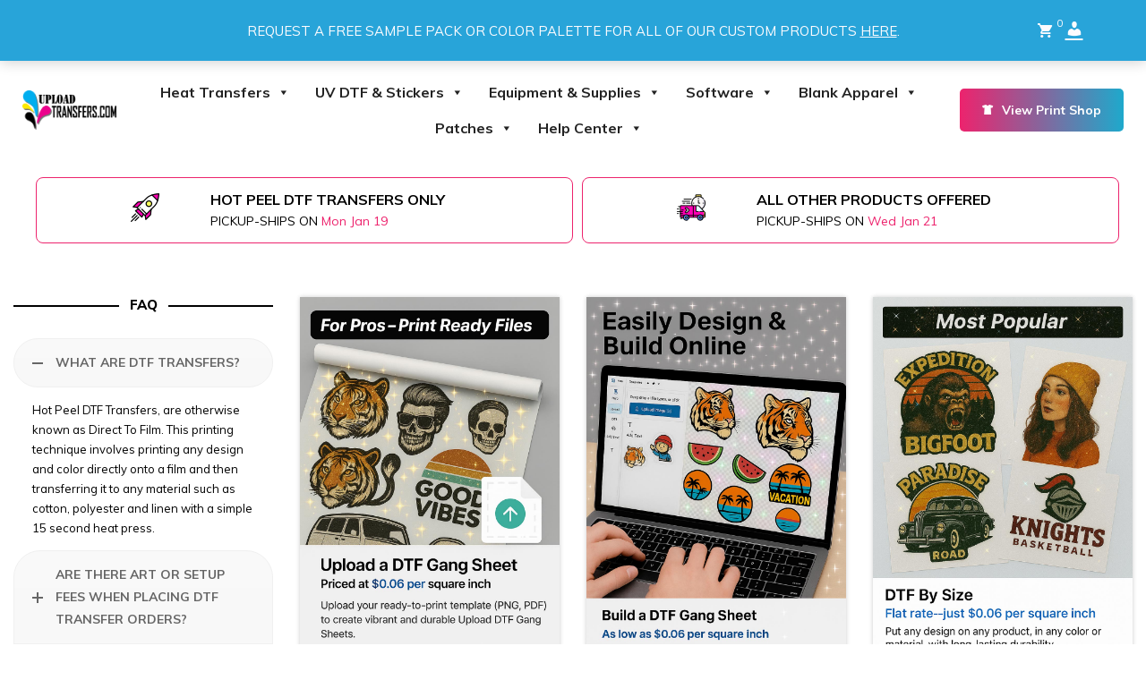

--- FILE ---
content_type: text/html; charset=UTF-8
request_url: https://uploadtransfers.com/glitter-dtf-transfers/
body_size: 76931
content:
<!DOCTYPE html>
<html lang="en-US">
<head>
	<meta name="google-site-verification" content="1wVO5JbjK1RfOeK46FZD9A6apfCMWishjcDnWHyhrXo" />
	<script>tolstoyAppKey="91b037e8-5700-4330-a017-f93172fa5bb6"</script>
<script src="https://widget.gotolstoy.com/widget/widget.js" defer></script>
    
					<script>document.documentElement.className = document.documentElement.className + ' yes-js js_active js'</script>
				<meta charset="UTF-8"/>
<meta name="viewport" content="width=device-width, initial-scale=1, maximum-scale=1">



<link rel="profile" href="http://gmpg.org/xfn/11" />



	<link rel="icon" type="image/x-icon" sizes="144x144" href="https://uploadtransfers.com/wp-content/uploads/2023/05/cropped-fav.png">

	<link rel="icon" type="image/x-icon" sizes="114x114" href="https://uploadtransfers.com/wp-content/uploads/2023/05/cropped-fav.png">

	<link rel="icon" type="image/x-icon" sizes="72x72" href="https://uploadtransfers.com/wp-content/uploads/2023/05/cropped-fav.png">

	<link rel="icon" type="image/x-icon" href="https://uploadtransfers.com/wp-content/uploads/2023/05/cropped-fav.png">
            <script>
                window.appEnv = "production"
                window.GangSheetOptions = {
                    shop_slug: "uploadtransfers-com",
                    gs_version: "1.5.2",
                    customer: {
                        id: "0",
                        email: "undefined"
                    }
                }
            </script>
            <meta name='robots' content='index, follow, max-image-preview:large, max-snippet:-1, max-video-preview:-1' />

<!-- Google Tag Manager for WordPress by gtm4wp.com -->
<script data-cfasync="false" data-pagespeed-no-defer>
	var gtm4wp_datalayer_name = "dataLayer";
	var dataLayer = dataLayer || [];
	const gtm4wp_use_sku_instead = 1;
	const gtm4wp_currency = 'USD';
	const gtm4wp_product_per_impression = false;
	const gtm4wp_clear_ecommerce = false;
</script>
<!-- End Google Tag Manager for WordPress by gtm4wp.com -->
	<!-- This site is optimized with the Yoast SEO Premium plugin v26.7 (Yoast SEO v26.7) - https://yoast.com/wordpress/plugins/seo/ -->
	<title>Glitter DTF Transfers | UploadTransfers.com</title>
	<link rel="canonical" href="https://uploadtransfers.com/glitter-dtf-transfers/" />
	<meta property="og:locale" content="en_US" />
	<meta property="og:type" content="article" />
	<meta property="og:title" content="Glitter DTF Transfers" />
	<meta property="og:url" content="https://uploadtransfers.com/glitter-dtf-transfers/" />
	<meta property="og:site_name" content="UploadTransfers.com" />
	<meta property="article:publisher" content="https://www.facebook.com/UploadTransfers/" />
	<meta property="article:modified_time" content="2025-07-04T01:48:29+00:00" />
	<meta property="og:image" content="https://uploadtransfers.com/wp-content/uploads/2021/03/main-logo-e1648138042828.png" />
	<meta property="og:image:width" content="500" />
	<meta property="og:image:height" content="215" />
	<meta property="og:image:type" content="image/png" />
	<meta name="twitter:card" content="summary_large_image" />
	<meta name="twitter:label1" content="Est. reading time" />
	<meta name="twitter:data1" content="5 minutes" />
	<script type="application/ld+json" class="yoast-schema-graph">{"@context":"https://schema.org","@graph":[{"@type":"WebPage","@id":"https://uploadtransfers.com/glitter-dtf-transfers/","url":"https://uploadtransfers.com/glitter-dtf-transfers/","name":"Glitter DTF Transfers | UploadTransfers.com","isPartOf":{"@id":"https://uploadtransfers.com/#website"},"datePublished":"2023-11-03T15:07:57+00:00","dateModified":"2025-07-04T01:48:29+00:00","breadcrumb":{"@id":"https://uploadtransfers.com/glitter-dtf-transfers/#breadcrumb"},"inLanguage":"en-US","potentialAction":[{"@type":"ReadAction","target":["https://uploadtransfers.com/glitter-dtf-transfers/"]}]},{"@type":"BreadcrumbList","@id":"https://uploadtransfers.com/glitter-dtf-transfers/#breadcrumb","itemListElement":[{"@type":"ListItem","position":1,"name":"Home","item":"https://uploadtransfers.com/"},{"@type":"ListItem","position":2,"name":"Glitter DTF Transfers"}]},{"@type":"WebSite","@id":"https://uploadtransfers.com/#website","url":"https://uploadtransfers.com/","name":"UploadTransfers.com","description":"Fast &amp; Cheap DTF Transfers","publisher":{"@id":"https://uploadtransfers.com/#organization"},"potentialAction":[{"@type":"SearchAction","target":{"@type":"EntryPoint","urlTemplate":"https://uploadtransfers.com/?s={search_term_string}"},"query-input":{"@type":"PropertyValueSpecification","valueRequired":true,"valueName":"search_term_string"}}],"inLanguage":"en-US"},{"@type":"Organization","@id":"https://uploadtransfers.com/#organization","name":"UploadTransfers.com","url":"https://uploadtransfers.com/","logo":{"@type":"ImageObject","inLanguage":"en-US","@id":"https://uploadtransfers.com/#/schema/logo/image/","url":"https://uploadtransfers.com/wp-content/uploads/2021/03/main-logo-e1648138042828.png","contentUrl":"https://uploadtransfers.com/wp-content/uploads/2021/03/main-logo-e1648138042828.png","width":500,"height":215,"caption":"UploadTransfers.com"},"image":{"@id":"https://uploadtransfers.com/#/schema/logo/image/"},"sameAs":["https://www.facebook.com/UploadTransfers/","https://www.instagram.com/uploadtransfers/","https://www.youtube.com/channel/UCNyWI4iHeS0fKLxMzjC1Kpw"],"email":"Tech@uploadtransfers.com","telephone":"305-746-7494","legalName":"UploadTransfers.com"}]}</script>
	<!-- / Yoast SEO Premium plugin. -->


<link rel='dns-prefetch' href='//static.klaviyo.com' />
<link rel='dns-prefetch' href='//code.jivosite.com' />
<link rel='dns-prefetch' href='//app.buildagangsheet.com' />
<link rel='dns-prefetch' href='//fonts.googleapis.com' />
<link rel="alternate" type="application/rss+xml" title="UploadTransfers.com &raquo; Feed" href="https://uploadtransfers.com/feed/" />
<link rel="alternate" type="application/rss+xml" title="UploadTransfers.com &raquo; Comments Feed" href="https://uploadtransfers.com/comments/feed/" />
<link rel="alternate" title="oEmbed (JSON)" type="application/json+oembed" href="https://uploadtransfers.com/wp-json/oembed/1.0/embed?url=https%3A%2F%2Fuploadtransfers.com%2Fglitter-dtf-transfers%2F" />
<link rel="alternate" title="oEmbed (XML)" type="text/xml+oembed" href="https://uploadtransfers.com/wp-json/oembed/1.0/embed?url=https%3A%2F%2Fuploadtransfers.com%2Fglitter-dtf-transfers%2F&#038;format=xml" />
<style id='wp-img-auto-sizes-contain-inline-css' type='text/css'>
img:is([sizes=auto i],[sizes^="auto," i]){contain-intrinsic-size:3000px 1500px}
/*# sourceURL=wp-img-auto-sizes-contain-inline-css */
</style>
<link rel='stylesheet' id='gsf_google-fonts-css' href='https://fonts.googleapis.com/css?family=Playfair+Display%3Aregular%2C400i%2C700%2C700i%2C900%2C900i%7CMuli%3A200%2C200i%2C300%2C300i%2Cregular%2C400i%2C600%2C600i%2C700%2C700i%2C800%2C800i%2C900%2C900i&#038;subset=cyrillic%2Clatin%2Clatin-ext%2Cvietnamese&#038;ver=6.9' type='text/css' media='all' />
<link rel='stylesheet' id='sweetalert2-css' href='https://uploadtransfers.com/wp-content/plugins/user-registration/assets/css/sweetalert2/sweetalert2.min.css?ver=10.16.7' type='text/css' media='all' />
<link rel='stylesheet' id='user-registration-general-css' href='https://uploadtransfers.com/wp-content/plugins/user-registration/assets/css/user-registration.css?ver=3.1.3' type='text/css' media='all' />
<link rel='stylesheet' id='user-registration-smallscreen-css' href='https://uploadtransfers.com/wp-content/plugins/user-registration/assets/css/user-registration-smallscreen.css?ver=3.1.3' type='text/css' media='only screen and (max-width: 768px)' />
<link rel='stylesheet' id='user-registration-my-account-layout-css' href='https://uploadtransfers.com/wp-content/plugins/user-registration/assets/css/my-account-layout.css?ver=3.1.3' type='text/css' media='all' />
<link rel='stylesheet' id='dashicons-css' href='https://uploadtransfers.com/wp-includes/css/dashicons.min.css?ver=6.9' type='text/css' media='all' />
<style id='dashicons-inline-css' type='text/css'>
[data-font="Dashicons"]:before {font-family: 'Dashicons' !important;content: attr(data-icon) !important;speak: none !important;font-weight: normal !important;font-variant: normal !important;text-transform: none !important;line-height: 1 !important;font-style: normal !important;-webkit-font-smoothing: antialiased !important;-moz-osx-font-smoothing: grayscale !important;}
/*# sourceURL=dashicons-inline-css */
</style>
<style id='wp-emoji-styles-inline-css' type='text/css'>

	img.wp-smiley, img.emoji {
		display: inline !important;
		border: none !important;
		box-shadow: none !important;
		height: 1em !important;
		width: 1em !important;
		margin: 0 0.07em !important;
		vertical-align: -0.1em !important;
		background: none !important;
		padding: 0 !important;
	}
/*# sourceURL=wp-emoji-styles-inline-css */
</style>
<link rel='stylesheet' id='wp-block-library-css' href='https://uploadtransfers.com/wp-includes/css/dist/block-library/style.min.css?ver=6.9' type='text/css' media='all' />
<style id='wp-block-social-links-inline-css' type='text/css'>
.wp-block-social-links{background:none;box-sizing:border-box;margin-left:0;padding-left:0;padding-right:0;text-indent:0}.wp-block-social-links .wp-social-link a,.wp-block-social-links .wp-social-link a:hover{border-bottom:0;box-shadow:none;text-decoration:none}.wp-block-social-links .wp-social-link svg{height:1em;width:1em}.wp-block-social-links .wp-social-link span:not(.screen-reader-text){font-size:.65em;margin-left:.5em;margin-right:.5em}.wp-block-social-links.has-small-icon-size{font-size:16px}.wp-block-social-links,.wp-block-social-links.has-normal-icon-size{font-size:24px}.wp-block-social-links.has-large-icon-size{font-size:36px}.wp-block-social-links.has-huge-icon-size{font-size:48px}.wp-block-social-links.aligncenter{display:flex;justify-content:center}.wp-block-social-links.alignright{justify-content:flex-end}.wp-block-social-link{border-radius:9999px;display:block}@media not (prefers-reduced-motion){.wp-block-social-link{transition:transform .1s ease}}.wp-block-social-link{height:auto}.wp-block-social-link a{align-items:center;display:flex;line-height:0}.wp-block-social-link:hover{transform:scale(1.1)}.wp-block-social-links .wp-block-social-link.wp-social-link{display:inline-block;margin:0;padding:0}.wp-block-social-links .wp-block-social-link.wp-social-link .wp-block-social-link-anchor,.wp-block-social-links .wp-block-social-link.wp-social-link .wp-block-social-link-anchor svg,.wp-block-social-links .wp-block-social-link.wp-social-link .wp-block-social-link-anchor:active,.wp-block-social-links .wp-block-social-link.wp-social-link .wp-block-social-link-anchor:hover,.wp-block-social-links .wp-block-social-link.wp-social-link .wp-block-social-link-anchor:visited{color:currentColor;fill:currentColor}:where(.wp-block-social-links:not(.is-style-logos-only)) .wp-social-link{background-color:#f0f0f0;color:#444}:where(.wp-block-social-links:not(.is-style-logos-only)) .wp-social-link-amazon{background-color:#f90;color:#fff}:where(.wp-block-social-links:not(.is-style-logos-only)) .wp-social-link-bandcamp{background-color:#1ea0c3;color:#fff}:where(.wp-block-social-links:not(.is-style-logos-only)) .wp-social-link-behance{background-color:#0757fe;color:#fff}:where(.wp-block-social-links:not(.is-style-logos-only)) .wp-social-link-bluesky{background-color:#0a7aff;color:#fff}:where(.wp-block-social-links:not(.is-style-logos-only)) .wp-social-link-codepen{background-color:#1e1f26;color:#fff}:where(.wp-block-social-links:not(.is-style-logos-only)) .wp-social-link-deviantart{background-color:#02e49b;color:#fff}:where(.wp-block-social-links:not(.is-style-logos-only)) .wp-social-link-discord{background-color:#5865f2;color:#fff}:where(.wp-block-social-links:not(.is-style-logos-only)) .wp-social-link-dribbble{background-color:#e94c89;color:#fff}:where(.wp-block-social-links:not(.is-style-logos-only)) .wp-social-link-dropbox{background-color:#4280ff;color:#fff}:where(.wp-block-social-links:not(.is-style-logos-only)) .wp-social-link-etsy{background-color:#f45800;color:#fff}:where(.wp-block-social-links:not(.is-style-logos-only)) .wp-social-link-facebook{background-color:#0866ff;color:#fff}:where(.wp-block-social-links:not(.is-style-logos-only)) .wp-social-link-fivehundredpx{background-color:#000;color:#fff}:where(.wp-block-social-links:not(.is-style-logos-only)) .wp-social-link-flickr{background-color:#0461dd;color:#fff}:where(.wp-block-social-links:not(.is-style-logos-only)) .wp-social-link-foursquare{background-color:#e65678;color:#fff}:where(.wp-block-social-links:not(.is-style-logos-only)) .wp-social-link-github{background-color:#24292d;color:#fff}:where(.wp-block-social-links:not(.is-style-logos-only)) .wp-social-link-goodreads{background-color:#eceadd;color:#382110}:where(.wp-block-social-links:not(.is-style-logos-only)) .wp-social-link-google{background-color:#ea4434;color:#fff}:where(.wp-block-social-links:not(.is-style-logos-only)) .wp-social-link-gravatar{background-color:#1d4fc4;color:#fff}:where(.wp-block-social-links:not(.is-style-logos-only)) .wp-social-link-instagram{background-color:#f00075;color:#fff}:where(.wp-block-social-links:not(.is-style-logos-only)) .wp-social-link-lastfm{background-color:#e21b24;color:#fff}:where(.wp-block-social-links:not(.is-style-logos-only)) .wp-social-link-linkedin{background-color:#0d66c2;color:#fff}:where(.wp-block-social-links:not(.is-style-logos-only)) .wp-social-link-mastodon{background-color:#3288d4;color:#fff}:where(.wp-block-social-links:not(.is-style-logos-only)) .wp-social-link-medium{background-color:#000;color:#fff}:where(.wp-block-social-links:not(.is-style-logos-only)) .wp-social-link-meetup{background-color:#f6405f;color:#fff}:where(.wp-block-social-links:not(.is-style-logos-only)) .wp-social-link-patreon{background-color:#000;color:#fff}:where(.wp-block-social-links:not(.is-style-logos-only)) .wp-social-link-pinterest{background-color:#e60122;color:#fff}:where(.wp-block-social-links:not(.is-style-logos-only)) .wp-social-link-pocket{background-color:#ef4155;color:#fff}:where(.wp-block-social-links:not(.is-style-logos-only)) .wp-social-link-reddit{background-color:#ff4500;color:#fff}:where(.wp-block-social-links:not(.is-style-logos-only)) .wp-social-link-skype{background-color:#0478d7;color:#fff}:where(.wp-block-social-links:not(.is-style-logos-only)) .wp-social-link-snapchat{background-color:#fefc00;color:#fff;stroke:#000}:where(.wp-block-social-links:not(.is-style-logos-only)) .wp-social-link-soundcloud{background-color:#ff5600;color:#fff}:where(.wp-block-social-links:not(.is-style-logos-only)) .wp-social-link-spotify{background-color:#1bd760;color:#fff}:where(.wp-block-social-links:not(.is-style-logos-only)) .wp-social-link-telegram{background-color:#2aabee;color:#fff}:where(.wp-block-social-links:not(.is-style-logos-only)) .wp-social-link-threads{background-color:#000;color:#fff}:where(.wp-block-social-links:not(.is-style-logos-only)) .wp-social-link-tiktok{background-color:#000;color:#fff}:where(.wp-block-social-links:not(.is-style-logos-only)) .wp-social-link-tumblr{background-color:#011835;color:#fff}:where(.wp-block-social-links:not(.is-style-logos-only)) .wp-social-link-twitch{background-color:#6440a4;color:#fff}:where(.wp-block-social-links:not(.is-style-logos-only)) .wp-social-link-twitter{background-color:#1da1f2;color:#fff}:where(.wp-block-social-links:not(.is-style-logos-only)) .wp-social-link-vimeo{background-color:#1eb7ea;color:#fff}:where(.wp-block-social-links:not(.is-style-logos-only)) .wp-social-link-vk{background-color:#4680c2;color:#fff}:where(.wp-block-social-links:not(.is-style-logos-only)) .wp-social-link-wordpress{background-color:#3499cd;color:#fff}:where(.wp-block-social-links:not(.is-style-logos-only)) .wp-social-link-whatsapp{background-color:#25d366;color:#fff}:where(.wp-block-social-links:not(.is-style-logos-only)) .wp-social-link-x{background-color:#000;color:#fff}:where(.wp-block-social-links:not(.is-style-logos-only)) .wp-social-link-yelp{background-color:#d32422;color:#fff}:where(.wp-block-social-links:not(.is-style-logos-only)) .wp-social-link-youtube{background-color:red;color:#fff}:where(.wp-block-social-links.is-style-logos-only) .wp-social-link{background:none}:where(.wp-block-social-links.is-style-logos-only) .wp-social-link svg{height:1.25em;width:1.25em}:where(.wp-block-social-links.is-style-logos-only) .wp-social-link-amazon{color:#f90}:where(.wp-block-social-links.is-style-logos-only) .wp-social-link-bandcamp{color:#1ea0c3}:where(.wp-block-social-links.is-style-logos-only) .wp-social-link-behance{color:#0757fe}:where(.wp-block-social-links.is-style-logos-only) .wp-social-link-bluesky{color:#0a7aff}:where(.wp-block-social-links.is-style-logos-only) .wp-social-link-codepen{color:#1e1f26}:where(.wp-block-social-links.is-style-logos-only) .wp-social-link-deviantart{color:#02e49b}:where(.wp-block-social-links.is-style-logos-only) .wp-social-link-discord{color:#5865f2}:where(.wp-block-social-links.is-style-logos-only) .wp-social-link-dribbble{color:#e94c89}:where(.wp-block-social-links.is-style-logos-only) .wp-social-link-dropbox{color:#4280ff}:where(.wp-block-social-links.is-style-logos-only) .wp-social-link-etsy{color:#f45800}:where(.wp-block-social-links.is-style-logos-only) .wp-social-link-facebook{color:#0866ff}:where(.wp-block-social-links.is-style-logos-only) .wp-social-link-fivehundredpx{color:#000}:where(.wp-block-social-links.is-style-logos-only) .wp-social-link-flickr{color:#0461dd}:where(.wp-block-social-links.is-style-logos-only) .wp-social-link-foursquare{color:#e65678}:where(.wp-block-social-links.is-style-logos-only) .wp-social-link-github{color:#24292d}:where(.wp-block-social-links.is-style-logos-only) .wp-social-link-goodreads{color:#382110}:where(.wp-block-social-links.is-style-logos-only) .wp-social-link-google{color:#ea4434}:where(.wp-block-social-links.is-style-logos-only) .wp-social-link-gravatar{color:#1d4fc4}:where(.wp-block-social-links.is-style-logos-only) .wp-social-link-instagram{color:#f00075}:where(.wp-block-social-links.is-style-logos-only) .wp-social-link-lastfm{color:#e21b24}:where(.wp-block-social-links.is-style-logos-only) .wp-social-link-linkedin{color:#0d66c2}:where(.wp-block-social-links.is-style-logos-only) .wp-social-link-mastodon{color:#3288d4}:where(.wp-block-social-links.is-style-logos-only) .wp-social-link-medium{color:#000}:where(.wp-block-social-links.is-style-logos-only) .wp-social-link-meetup{color:#f6405f}:where(.wp-block-social-links.is-style-logos-only) .wp-social-link-patreon{color:#000}:where(.wp-block-social-links.is-style-logos-only) .wp-social-link-pinterest{color:#e60122}:where(.wp-block-social-links.is-style-logos-only) .wp-social-link-pocket{color:#ef4155}:where(.wp-block-social-links.is-style-logos-only) .wp-social-link-reddit{color:#ff4500}:where(.wp-block-social-links.is-style-logos-only) .wp-social-link-skype{color:#0478d7}:where(.wp-block-social-links.is-style-logos-only) .wp-social-link-snapchat{color:#fff;stroke:#000}:where(.wp-block-social-links.is-style-logos-only) .wp-social-link-soundcloud{color:#ff5600}:where(.wp-block-social-links.is-style-logos-only) .wp-social-link-spotify{color:#1bd760}:where(.wp-block-social-links.is-style-logos-only) .wp-social-link-telegram{color:#2aabee}:where(.wp-block-social-links.is-style-logos-only) .wp-social-link-threads{color:#000}:where(.wp-block-social-links.is-style-logos-only) .wp-social-link-tiktok{color:#000}:where(.wp-block-social-links.is-style-logos-only) .wp-social-link-tumblr{color:#011835}:where(.wp-block-social-links.is-style-logos-only) .wp-social-link-twitch{color:#6440a4}:where(.wp-block-social-links.is-style-logos-only) .wp-social-link-twitter{color:#1da1f2}:where(.wp-block-social-links.is-style-logos-only) .wp-social-link-vimeo{color:#1eb7ea}:where(.wp-block-social-links.is-style-logos-only) .wp-social-link-vk{color:#4680c2}:where(.wp-block-social-links.is-style-logos-only) .wp-social-link-whatsapp{color:#25d366}:where(.wp-block-social-links.is-style-logos-only) .wp-social-link-wordpress{color:#3499cd}:where(.wp-block-social-links.is-style-logos-only) .wp-social-link-x{color:#000}:where(.wp-block-social-links.is-style-logos-only) .wp-social-link-yelp{color:#d32422}:where(.wp-block-social-links.is-style-logos-only) .wp-social-link-youtube{color:red}.wp-block-social-links.is-style-pill-shape .wp-social-link{width:auto}:root :where(.wp-block-social-links .wp-social-link a){padding:.25em}:root :where(.wp-block-social-links.is-style-logos-only .wp-social-link a){padding:0}:root :where(.wp-block-social-links.is-style-pill-shape .wp-social-link a){padding-left:.6666666667em;padding-right:.6666666667em}.wp-block-social-links:not(.has-icon-color):not(.has-icon-background-color) .wp-social-link-snapchat .wp-block-social-link-label{color:#000}
/*# sourceURL=https://uploadtransfers.com/wp-includes/blocks/social-links/style.min.css */
</style>
<link rel='stylesheet' id='wc-blocks-style-css' href='https://uploadtransfers.com/wp-content/plugins/woocommerce/assets/client/blocks/wc-blocks.css?ver=wc-10.4.2' type='text/css' media='all' />
<style id='global-styles-inline-css' type='text/css'>
:root{--wp--preset--aspect-ratio--square: 1;--wp--preset--aspect-ratio--4-3: 4/3;--wp--preset--aspect-ratio--3-4: 3/4;--wp--preset--aspect-ratio--3-2: 3/2;--wp--preset--aspect-ratio--2-3: 2/3;--wp--preset--aspect-ratio--16-9: 16/9;--wp--preset--aspect-ratio--9-16: 9/16;--wp--preset--color--black: #000000;--wp--preset--color--cyan-bluish-gray: #abb8c3;--wp--preset--color--white: #ffffff;--wp--preset--color--pale-pink: #f78da7;--wp--preset--color--vivid-red: #cf2e2e;--wp--preset--color--luminous-vivid-orange: #ff6900;--wp--preset--color--luminous-vivid-amber: #fcb900;--wp--preset--color--light-green-cyan: #7bdcb5;--wp--preset--color--vivid-green-cyan: #00d084;--wp--preset--color--pale-cyan-blue: #8ed1fc;--wp--preset--color--vivid-cyan-blue: #0693e3;--wp--preset--color--vivid-purple: #9b51e0;--wp--preset--gradient--vivid-cyan-blue-to-vivid-purple: linear-gradient(135deg,rgb(6,147,227) 0%,rgb(155,81,224) 100%);--wp--preset--gradient--light-green-cyan-to-vivid-green-cyan: linear-gradient(135deg,rgb(122,220,180) 0%,rgb(0,208,130) 100%);--wp--preset--gradient--luminous-vivid-amber-to-luminous-vivid-orange: linear-gradient(135deg,rgb(252,185,0) 0%,rgb(255,105,0) 100%);--wp--preset--gradient--luminous-vivid-orange-to-vivid-red: linear-gradient(135deg,rgb(255,105,0) 0%,rgb(207,46,46) 100%);--wp--preset--gradient--very-light-gray-to-cyan-bluish-gray: linear-gradient(135deg,rgb(238,238,238) 0%,rgb(169,184,195) 100%);--wp--preset--gradient--cool-to-warm-spectrum: linear-gradient(135deg,rgb(74,234,220) 0%,rgb(151,120,209) 20%,rgb(207,42,186) 40%,rgb(238,44,130) 60%,rgb(251,105,98) 80%,rgb(254,248,76) 100%);--wp--preset--gradient--blush-light-purple: linear-gradient(135deg,rgb(255,206,236) 0%,rgb(152,150,240) 100%);--wp--preset--gradient--blush-bordeaux: linear-gradient(135deg,rgb(254,205,165) 0%,rgb(254,45,45) 50%,rgb(107,0,62) 100%);--wp--preset--gradient--luminous-dusk: linear-gradient(135deg,rgb(255,203,112) 0%,rgb(199,81,192) 50%,rgb(65,88,208) 100%);--wp--preset--gradient--pale-ocean: linear-gradient(135deg,rgb(255,245,203) 0%,rgb(182,227,212) 50%,rgb(51,167,181) 100%);--wp--preset--gradient--electric-grass: linear-gradient(135deg,rgb(202,248,128) 0%,rgb(113,206,126) 100%);--wp--preset--gradient--midnight: linear-gradient(135deg,rgb(2,3,129) 0%,rgb(40,116,252) 100%);--wp--preset--font-size--small: 13px;--wp--preset--font-size--medium: 20px;--wp--preset--font-size--large: 36px;--wp--preset--font-size--x-large: 42px;--wp--preset--spacing--20: 0.44rem;--wp--preset--spacing--30: 0.67rem;--wp--preset--spacing--40: 1rem;--wp--preset--spacing--50: 1.5rem;--wp--preset--spacing--60: 2.25rem;--wp--preset--spacing--70: 3.38rem;--wp--preset--spacing--80: 5.06rem;--wp--preset--shadow--natural: 6px 6px 9px rgba(0, 0, 0, 0.2);--wp--preset--shadow--deep: 12px 12px 50px rgba(0, 0, 0, 0.4);--wp--preset--shadow--sharp: 6px 6px 0px rgba(0, 0, 0, 0.2);--wp--preset--shadow--outlined: 6px 6px 0px -3px rgb(255, 255, 255), 6px 6px rgb(0, 0, 0);--wp--preset--shadow--crisp: 6px 6px 0px rgb(0, 0, 0);}:where(.is-layout-flex){gap: 0.5em;}:where(.is-layout-grid){gap: 0.5em;}body .is-layout-flex{display: flex;}.is-layout-flex{flex-wrap: wrap;align-items: center;}.is-layout-flex > :is(*, div){margin: 0;}body .is-layout-grid{display: grid;}.is-layout-grid > :is(*, div){margin: 0;}:where(.wp-block-columns.is-layout-flex){gap: 2em;}:where(.wp-block-columns.is-layout-grid){gap: 2em;}:where(.wp-block-post-template.is-layout-flex){gap: 1.25em;}:where(.wp-block-post-template.is-layout-grid){gap: 1.25em;}.has-black-color{color: var(--wp--preset--color--black) !important;}.has-cyan-bluish-gray-color{color: var(--wp--preset--color--cyan-bluish-gray) !important;}.has-white-color{color: var(--wp--preset--color--white) !important;}.has-pale-pink-color{color: var(--wp--preset--color--pale-pink) !important;}.has-vivid-red-color{color: var(--wp--preset--color--vivid-red) !important;}.has-luminous-vivid-orange-color{color: var(--wp--preset--color--luminous-vivid-orange) !important;}.has-luminous-vivid-amber-color{color: var(--wp--preset--color--luminous-vivid-amber) !important;}.has-light-green-cyan-color{color: var(--wp--preset--color--light-green-cyan) !important;}.has-vivid-green-cyan-color{color: var(--wp--preset--color--vivid-green-cyan) !important;}.has-pale-cyan-blue-color{color: var(--wp--preset--color--pale-cyan-blue) !important;}.has-vivid-cyan-blue-color{color: var(--wp--preset--color--vivid-cyan-blue) !important;}.has-vivid-purple-color{color: var(--wp--preset--color--vivid-purple) !important;}.has-black-background-color{background-color: var(--wp--preset--color--black) !important;}.has-cyan-bluish-gray-background-color{background-color: var(--wp--preset--color--cyan-bluish-gray) !important;}.has-white-background-color{background-color: var(--wp--preset--color--white) !important;}.has-pale-pink-background-color{background-color: var(--wp--preset--color--pale-pink) !important;}.has-vivid-red-background-color{background-color: var(--wp--preset--color--vivid-red) !important;}.has-luminous-vivid-orange-background-color{background-color: var(--wp--preset--color--luminous-vivid-orange) !important;}.has-luminous-vivid-amber-background-color{background-color: var(--wp--preset--color--luminous-vivid-amber) !important;}.has-light-green-cyan-background-color{background-color: var(--wp--preset--color--light-green-cyan) !important;}.has-vivid-green-cyan-background-color{background-color: var(--wp--preset--color--vivid-green-cyan) !important;}.has-pale-cyan-blue-background-color{background-color: var(--wp--preset--color--pale-cyan-blue) !important;}.has-vivid-cyan-blue-background-color{background-color: var(--wp--preset--color--vivid-cyan-blue) !important;}.has-vivid-purple-background-color{background-color: var(--wp--preset--color--vivid-purple) !important;}.has-black-border-color{border-color: var(--wp--preset--color--black) !important;}.has-cyan-bluish-gray-border-color{border-color: var(--wp--preset--color--cyan-bluish-gray) !important;}.has-white-border-color{border-color: var(--wp--preset--color--white) !important;}.has-pale-pink-border-color{border-color: var(--wp--preset--color--pale-pink) !important;}.has-vivid-red-border-color{border-color: var(--wp--preset--color--vivid-red) !important;}.has-luminous-vivid-orange-border-color{border-color: var(--wp--preset--color--luminous-vivid-orange) !important;}.has-luminous-vivid-amber-border-color{border-color: var(--wp--preset--color--luminous-vivid-amber) !important;}.has-light-green-cyan-border-color{border-color: var(--wp--preset--color--light-green-cyan) !important;}.has-vivid-green-cyan-border-color{border-color: var(--wp--preset--color--vivid-green-cyan) !important;}.has-pale-cyan-blue-border-color{border-color: var(--wp--preset--color--pale-cyan-blue) !important;}.has-vivid-cyan-blue-border-color{border-color: var(--wp--preset--color--vivid-cyan-blue) !important;}.has-vivid-purple-border-color{border-color: var(--wp--preset--color--vivid-purple) !important;}.has-vivid-cyan-blue-to-vivid-purple-gradient-background{background: var(--wp--preset--gradient--vivid-cyan-blue-to-vivid-purple) !important;}.has-light-green-cyan-to-vivid-green-cyan-gradient-background{background: var(--wp--preset--gradient--light-green-cyan-to-vivid-green-cyan) !important;}.has-luminous-vivid-amber-to-luminous-vivid-orange-gradient-background{background: var(--wp--preset--gradient--luminous-vivid-amber-to-luminous-vivid-orange) !important;}.has-luminous-vivid-orange-to-vivid-red-gradient-background{background: var(--wp--preset--gradient--luminous-vivid-orange-to-vivid-red) !important;}.has-very-light-gray-to-cyan-bluish-gray-gradient-background{background: var(--wp--preset--gradient--very-light-gray-to-cyan-bluish-gray) !important;}.has-cool-to-warm-spectrum-gradient-background{background: var(--wp--preset--gradient--cool-to-warm-spectrum) !important;}.has-blush-light-purple-gradient-background{background: var(--wp--preset--gradient--blush-light-purple) !important;}.has-blush-bordeaux-gradient-background{background: var(--wp--preset--gradient--blush-bordeaux) !important;}.has-luminous-dusk-gradient-background{background: var(--wp--preset--gradient--luminous-dusk) !important;}.has-pale-ocean-gradient-background{background: var(--wp--preset--gradient--pale-ocean) !important;}.has-electric-grass-gradient-background{background: var(--wp--preset--gradient--electric-grass) !important;}.has-midnight-gradient-background{background: var(--wp--preset--gradient--midnight) !important;}.has-small-font-size{font-size: var(--wp--preset--font-size--small) !important;}.has-medium-font-size{font-size: var(--wp--preset--font-size--medium) !important;}.has-large-font-size{font-size: var(--wp--preset--font-size--large) !important;}.has-x-large-font-size{font-size: var(--wp--preset--font-size--x-large) !important;}
/*# sourceURL=global-styles-inline-css */
</style>
<style id='core-block-supports-inline-css' type='text/css'>
.wp-container-core-social-links-is-layout-9cde4f48{justify-content:flex-start;}
/*# sourceURL=core-block-supports-inline-css */
</style>

<style id='classic-theme-styles-inline-css' type='text/css'>
/*! This file is auto-generated */
.wp-block-button__link{color:#fff;background-color:#32373c;border-radius:9999px;box-shadow:none;text-decoration:none;padding:calc(.667em + 2px) calc(1.333em + 2px);font-size:1.125em}.wp-block-file__button{background:#32373c;color:#fff;text-decoration:none}
/*# sourceURL=/wp-includes/css/classic-themes.min.css */
</style>
<link rel='stylesheet' id='affiliates-css' href='https://uploadtransfers.com/wp-content/plugins/affiliates/css/affiliates.css?ver=5.4.0' type='text/css' media='all' />
<link rel='stylesheet' id='affiliates-fields-css' href='https://uploadtransfers.com/wp-content/plugins/affiliates/css/affiliates-fields.css?ver=5.4.0' type='text/css' media='all' />
<link rel='stylesheet' id='cc-slick-css' href='https://uploadtransfers.com/wp-content/plugins/caddy/public/css/caddy-slick.min.css?ver=1.9.8' type='text/css' media='all' />
<link rel='stylesheet' id='caddy-public-css' href='https://uploadtransfers.com/wp-content/plugins/caddy/public/css/caddy-public.min.css?ver=1.9.8' type='text/css' media='all' />
<link rel='stylesheet' id='cc-icons-css' href='https://uploadtransfers.com/wp-content/plugins/caddy/public/css/caddy-icons.min.css?ver=1.9.8' type='text/css' media='all' />
<link rel='stylesheet' id='gsf_admin-bar-css' href='https://uploadtransfers.com/wp-content/plugins/pepper-framework/assets/css/admin-bar.min.css?ver=1.6' type='text/css' media='all' />
<link rel='stylesheet' id='font-awesome-css' href='https://uploadtransfers.com/wp-content/plugins/pepper-framework/libs/smart-framework/assets/vendors/font-awesome/css/font-awesome.min.css?ver=4.7.0' type='text/css' media='all' />
<style id='font-awesome-inline-css' type='text/css'>
[data-font="FontAwesome"]:before {font-family: 'FontAwesome' !important;content: attr(data-icon) !important;speak: none !important;font-weight: normal !important;font-variant: normal !important;text-transform: none !important;line-height: 1 !important;font-style: normal !important;-webkit-font-smoothing: antialiased !important;-moz-osx-font-smoothing: grayscale !important;}
/*# sourceURL=font-awesome-inline-css */
</style>
<link rel='stylesheet' id='ionicons-css' href='https://uploadtransfers.com/wp-content/themes/g5plus-pepper/assets/vendors/ionicons/css/ionicons.min.css?ver=6.9' type='text/css' media='all' />
<link rel='stylesheet' id='themify-icons-css' href='https://uploadtransfers.com/wp-content/themes/g5plus-pepper/assets/vendors/themify-icons/css/themify-icons.min.css?ver=6.9' type='text/css' media='all' />
<link rel='stylesheet' id='gsf_xmenu-animate-css' href='https://uploadtransfers.com/wp-content/plugins/pepper-framework/core/xmenu/assets/css/animate.min.css?ver=3.5.1' type='text/css' media='all' />
<link rel='stylesheet' id='sr7css-css' href='//uploadtransfers.com/wp-content/plugins/revslider/public/css/sr7.css?ver=6.7.18' type='text/css' media='all' />
<link rel='stylesheet' id='woocommerce-layout-css' href='https://uploadtransfers.com/wp-content/plugins/woocommerce/assets/css/woocommerce-layout.css?ver=10.4.2' type='text/css' media='all' />
<link rel='stylesheet' id='woocommerce-smallscreen-css' href='https://uploadtransfers.com/wp-content/plugins/woocommerce/assets/css/woocommerce-smallscreen.css?ver=10.4.2' type='text/css' media='only screen and (max-width: 768px)' />
<link rel='stylesheet' id='woocommerce-general-css' href='https://uploadtransfers.com/wp-content/plugins/woocommerce/assets/css/woocommerce.css?ver=10.4.2' type='text/css' media='all' />
<style id='woocommerce-inline-inline-css' type='text/css'>
.woocommerce form .form-row .required { visibility: visible; }
/*# sourceURL=woocommerce-inline-inline-css */
</style>
<link rel='stylesheet' id='wt-smart-coupon-for-woo-css' href='https://uploadtransfers.com/wp-content/plugins/wt-smart-coupons-for-woocommerce/public/css/wt-smart-coupon-public.css?ver=1.5.2' type='text/css' media='all' />
<link rel='stylesheet' id='megamenu-genericons-css' href='https://uploadtransfers.com/wp-content/plugins/megamenu-pro/icons/genericons/genericons/genericons.css?ver=2.4' type='text/css' media='all' />
<link rel='stylesheet' id='megamenu-fontawesome6-css' href='https://uploadtransfers.com/wp-content/plugins/megamenu-pro/icons/fontawesome6/css/all.min.css?ver=2.4' type='text/css' media='all' />
<link rel='stylesheet' id='jquery-colorbox-css' href='https://uploadtransfers.com/wp-content/plugins/yith-woocommerce-compare/assets/css/colorbox.css?ver=1.4.21' type='text/css' media='all' />
<link rel='stylesheet' id='jquery-selectBox-css' href='https://uploadtransfers.com/wp-content/plugins/yith-woocommerce-wishlist/assets/css/jquery.selectBox.css?ver=1.2.0' type='text/css' media='all' />
<link rel='stylesheet' id='yith-wcwl-font-awesome-css' href='https://uploadtransfers.com/wp-content/plugins/yith-woocommerce-wishlist/assets/css/font-awesome.css?ver=4.7.0' type='text/css' media='all' />
<link rel='stylesheet' id='woocommerce_prettyPhoto_css-css' href='//uploadtransfers.com/wp-content/plugins/woocommerce/assets/css/prettyPhoto.css?ver=3.1.6' type='text/css' media='all' />
<link rel='stylesheet' id='yith-wcwl-main-css' href='https://uploadtransfers.com/wp-content/plugins/yith-woocommerce-wishlist/assets/css/style.css?ver=3.28.0' type='text/css' media='all' />
<style id='yith-wcwl-main-inline-css' type='text/css'>
.yith-wcwl-share li a{color: #FFFFFF;}.yith-wcwl-share li a:hover{color: #FFFFFF;}.yith-wcwl-share a.facebook{background: #39599E; background-color: #39599E;}.yith-wcwl-share a.facebook:hover{background: #39599E; background-color: #39599E;}.yith-wcwl-share a.twitter{background: #45AFE2; background-color: #45AFE2;}.yith-wcwl-share a.twitter:hover{background: #39599E; background-color: #39599E;}.yith-wcwl-share a.pinterest{background: #AB2E31; background-color: #AB2E31;}.yith-wcwl-share a.pinterest:hover{background: #39599E; background-color: #39599E;}.yith-wcwl-share a.email{background: #FBB102; background-color: #FBB102;}.yith-wcwl-share a.email:hover{background: #39599E; background-color: #39599E;}.yith-wcwl-share a.whatsapp{background: #00A901; background-color: #00A901;}.yith-wcwl-share a.whatsapp:hover{background: #39599E; background-color: #39599E;}
/*# sourceURL=yith-wcwl-main-inline-css */
</style>
<style id='custom-inline-style-inline-css' type='text/css'>

      .single-product .product_meta .posted_in{
      display: none !important
      }
      .single-product .variations td, .single-product .variations th{
      display: block;
    width: 100% !important;
  
      }
    .single-product .variations td{
      background: #f8f8f8;
    padding: 0px !important;
    }
    .woocommerce-checkout .woocommerce form textarea.input-text{
    height: 170px !important;
    }
    .woocommerce form .form-row.woocommerce-validated input.input-text, .woocommerce form .form-row.woocommerce-validated select{
    border-color: #7ad03a !important;
    }
    .woocommerce-checkout .woocommerce form .form-row .input-text, .woocommerce-checkout .woocommerce form .form-row select{
    background-color: #f8f8f8 !important;
    padding: 0 20px !important;
    height: 48px;
    max-width: 100% !important;
    border: 1px solid rgba(255, 255, 255, 0.1) !important;
    border-radius: 0px !important;
    }
.woocommerce-checkout .woocommerce form .form-row .input-text:focus{
     border: 1px solid #ed236d  !important;
    background-color: transparent  !important;
    }


    .loginpage .woocommerce form .form-row .input-text, .loginpage .woocommerce form .form-row select{
    border: none !important;
    height: 48px !important;
    }
    .loginpage .woocommerce-form-row,.loginpage .form-row{
    flex-direction: column !important;
    }
    
    .select2-container--default .select2-selection--single .select2-selection__rendered {
    color: #000;
    line-height: 35px !important;
    padding-right : 20px !important;
  
}
    .select2-container--default .select2-selection--single .select2-selection__arrow{
height: 43px !important;
    width: 25px !important;
}
    .gf-entry-content li{
    list-style: none;
    }
    
/*# sourceURL=custom-inline-style-inline-css */
</style>
<link rel='stylesheet' id='wcpa-frontend-css' href='https://uploadtransfers.com/wp-content/plugins/woo-custom-product-addons-pro/assets/css/style_1.css?ver=5.0.17.46' type='text/css' media='all' />
<link rel='stylesheet' id='js_composer_front-css' href='https://uploadtransfers.com/wp-content/plugins/js_composer/assets/css/js_composer.min.css?ver=6.7.0' type='text/css' media='all' />
<link rel='stylesheet' id='ywpar_frontend-css' href='https://uploadtransfers.com/wp-content/plugins/yith-woocommerce-points-and-rewards-premium/assets/css/frontend.css?ver=4.22.0' type='text/css' media='all' />
<link rel='stylesheet' id='bootstrap-css' href='https://uploadtransfers.com/wp-content/themes/g5plus-pepper/assets/vendors/bootstrap-4.0.0/css/bootstrap.min.css?ver=4.0.0' type='text/css' media='all' />
<link rel='stylesheet' id='custom-bootstrap-css' href='https://uploadtransfers.com/wp-content/themes/g5plus-pepper/assets/vendors/bootstrap-4.0.0/css/custom-bootstrap.min.css?ver=4.0.0' type='text/css' media='all' />
<link rel='stylesheet' id='owl-carousel-css' href='https://uploadtransfers.com/wp-content/themes/g5plus-pepper/assets/vendors/owl.carousel/assets/owl.carousel.min.css?ver=2.2.0' type='text/css' media='all' />
<link rel='stylesheet' id='owl-carousel-theme-default-css' href='https://uploadtransfers.com/wp-content/themes/g5plus-pepper/assets/vendors/owl.carousel/assets/owl.theme.default.min.css?ver=2.2.0' type='text/css' media='all' />
<link rel='stylesheet' id='perfect-scrollbar-css' href='https://uploadtransfers.com/wp-content/plugins/pepper-framework/libs/smart-framework/assets/vendors/perfect-scrollbar/css/perfect-scrollbar.min.css?ver=0.6.11' type='text/css' media='all' />
<link rel='stylesheet' id='magnific-popup-css' href='https://uploadtransfers.com/wp-content/plugins/pepper-framework/libs/smart-framework/assets/vendors/magnific-popup/magnific-popup.min.css?ver=1.1.0' type='text/css' media='all' />
<link rel='stylesheet' id='animate-css-css' href='https://uploadtransfers.com/wp-content/themes/g5plus-pepper/assets/css/animate.min.css?ver=1.0' type='text/css' media='all' />
<link rel='stylesheet' id='ladda-css' href='https://uploadtransfers.com/wp-content/themes/g5plus-pepper/assets/vendors/ladda/ladda-themeless.min.css?ver=1.0.5' type='text/css' media='all' />
<link rel='stylesheet' id='slick-css' href='https://uploadtransfers.com/wp-content/themes/g5plus-pepper/assets/vendors/slick/css/slick.min.css?ver=6.9' type='text/css' media='all' />
<link rel='stylesheet' id='justified-css-css' href='https://uploadtransfers.com/wp-content/themes/g5plus-pepper/assets/vendors/justified/justifiedGallery.min.css?ver=3.6.3' type='text/css' media='all' />
<link rel='stylesheet' id='custom-justified-css-css' href='https://uploadtransfers.com/wp-content/themes/g5plus-pepper/assets/vendors/justified/custom-justified.css?ver=1.0.0' type='text/css' media='all' />
<link rel='stylesheet' id='gsf_main-css' href='https://uploadtransfers.com/wp-content/themes/g5plus-pepper/assets/preset/landing.min.css?ver=6.9' type='text/css' media='all' />
<style id='gsf_main-inline-css' type='text/css'>
			body {
				background-color: #fff !important
			}				.site-loading {
					background-color: #e8e8e8 !important;
				}				.main-header {
					background-color: rgba(0,0,0,0) !important;
				}				.mobile-header {
					background-color: #ffffff !important;
				}                            .top-drawer-content {
                                                            padding-top: 10px;                            padding-bottom: 10px;
                            }                            @media (min-width: 1200px) {
                                #primary-content {
                                                                padding-left: 0px;                            padding-right: 0px;                            padding-bottom: 0px;
                                }
                            }                            @media (min-width: 1200px) {
                                .gsf-catalog-full-width .woocommerce-custom-wrap > .container, .gsf-catalog-full-width #gf-filter-content > .container, .gsf-catalog-full-width .clear-filter-wrap > .container {
                                                                padding-left: 30px;                            padding-right: 30px;
                                }
                            }                        @media (max-width: 1199px) {
                            #primary-content {
                                                            padding-left: 0px;                            padding-right: 0px;                            padding-bottom: 0px;
                            }
                        }
                .embed-reponsive-thumbnail:before,    
                .thumbnail-size-thumbnail:before {
                    padding-top: 100%;
                }                .embed-reponsive-medium:before,    
                .thumbnail-size-medium:before {
                    padding-top: 100%;
                }                .embed-reponsive-large:before,    
                .thumbnail-size-large:before {
                    padding-top: 100%;
                }                .embed-reponsive-1536x1536:before,    
                .thumbnail-size-1536x1536:before {
                    padding-top: 100%;
                }                .embed-reponsive-2048x2048:before,    
                .thumbnail-size-2048x2048:before {
                    padding-top: 100%;
                }                .embed-reponsive-yith-woocompare-image:before,    
                .thumbnail-size-yith-woocompare-image:before {
                    padding-top: 70%;
                }                .embed-reponsive-woocommerce_gallery_thumbnail:before,    
                .thumbnail-size-woocommerce_gallery_thumbnail:before {
                    padding-top: 100%;
                }.vc_custom_1529461706345{background-image: url(https://pepper.g5plus.net/wp-content/uploads/2018/06/background_02.jpg.jpg?id=3593) !important;background-position: center !important;background-repeat: no-repeat !important;background-size: cover !important;}.vc_custom_1539079911491{margin-bottom: 32px !important;}.imagefullbottom .wpb_wrapper{
    padding: 0px !important;
}

@media (min-width: 769px){
    
    .imagefullbottom {
        margin-top: -120px;
    }
}.vc_custom_1739885760176{padding-top: 40px !important;padding-bottom: 10px !important;background-color: #efefef !important;}.vc_custom_1741274523766{padding-top: 10px !important;padding-right: 40px !important;padding-bottom: 40px !important;padding-left: 40px !important;background-color: #efefef !important;}.vc_custom_1741275590567{margin-top: -20px !important;padding-top: 10px !important;padding-right: 40px !important;padding-bottom: 40px !important;padding-left: 40px !important;background-color: #efefef !important;}.vc_custom_1741274568536{background-color: #d6d6d6 !important;}.vc_custom_1732562611524{background-color: #d6d6d6 !important;}.vc_custom_1732572386494{padding-top: 0px !important;padding-right: 0px !important;padding-bottom: 0px !important;padding-left: 0px !important;background-color: #d6d6d6 !important;}.vc_custom_1732576387807{padding-top: 0px !important;padding-right: 0px !important;padding-bottom: 0px !important;padding-left: 0px !important;background-color: #d6d6d6 !important;}.vc_custom_1732576453528{background-color: #d6d6d6 !important;}.vc_custom_1732559206535{background-color: #d6d6d6 !important;}.vc_custom_1741477252699{padding-top: 0px !important;padding-right: 0px !important;padding-bottom: 0px !important;padding-left: 0px !important;background-color: #d6d6d6 !important;}.vc_custom_1741477244060{padding-top: 0px !important;padding-right: 0px !important;padding-bottom: 0px !important;padding-left: 0px !important;background-color: #d6d6d6 !important;}.vc_custom_1734229705968{margin-top: 40px !important;padding-right: 40px !important;padding-left: 40px !important;}.vc_custom_1739885977351{padding-top: 0px !important;padding-right: 0px !important;padding-bottom: 0px !important;padding-left: 0px !important;}.vc_custom_1739885992097{padding-top: 0px !important;padding-right: 0px !important;padding-bottom: 0px !important;padding-left: 0px !important;}.vc_custom_1739885977351{padding-top: 0px !important;padding-right: 0px !important;padding-bottom: 0px !important;padding-left: 0px !important;}.vc_custom_1739888602214{padding-top: 0px !important;padding-right: 0px !important;padding-bottom: 0px !important;padding-left: 0px !important;}.vc_custom_1732563257297{padding-top: 0px !important;padding-right: 0px !important;padding-bottom: 0px !important;padding-left: 0px !important;}.vc_custom_1732563257297{padding-top: 0px !important;padding-right: 0px !important;padding-bottom: 0px !important;padding-left: 0px !important;}.vc_custom_1741468459371{padding-top: 0px !important;padding-right: 0px !important;padding-bottom: 0px !important;padding-left: 0px !important;}.vc_custom_1741476937740{padding-top: 0px !important;padding-right: 0px !important;padding-bottom: 0px !important;padding-left: 0px !important;}.vc_custom_1741468459371{padding-top: 0px !important;padding-right: 0px !important;padding-bottom: 0px !important;padding-left: 0px !important;}.vc_custom_1741477232665{padding-top: 0px !important;padding-right: 0px !important;padding-bottom: 0px !important;padding-left: 0px !important;}.vc_custom_1529392496306{background-color: #f6f6f6 !important;}.vc_custom_1539079921035{margin-bottom: 32px !important;}.vc_custom_1539856624702{background-image: url(https://pepper.g5plus.net/wp-content/uploads/2018/10/background-404.jpg?id=5678) !important;background-position: center !important;background-repeat: no-repeat !important;background-size: cover !important;}.vc_custom_1539856653973{margin-top: 32px !important;}.vc_custom_1539856718846{margin-bottom: 20px !important;}.vc_custom_1539856734965{margin-bottom: 50px !important;}

@media screen and (min-width: 769px) {
    .cart_totals_inner table.shop_table_responsive .woocommerce-shipping-calculator{
        max-width: 100% !important;
    }
    .cart_totals_inner table.shop_table_responsive th{
        width: 80% !important;
    }
    .woocommerce-cart-form__contents thead:first-child > tr:first-child > th:first-child {
        width: 10% !important;
    }
}
.custo .modal-dialog-centered .modal-content{
    width: 100% !important;
}


.swal2-cancel.swal2-styled{
    background-color: #28a745 !important;
}
.swal2-confirm.swal2-styled{
    background-color: #a72841ff !important;
}
.postid-167282.product-template-default .gsf-product-wrap form.cart button.single_add_to_cart_button, .postid-54551.product-template-default .gsf-product-wrap form.cart button.single_add_to_cart_button, .postid-175033.product-template-default .gsf-product-wrap form.cart button.single_add_to_cart_button{
    width: 50% !important;
}

.error-msg-input{
    color: red;
}
/*@media (max-width: 600px) {*/
/*.container {*/
/*max-width: 100% !important;*/
/*}*/
    
/*}*/
/*.vc_row.imagefullbottom{*/
/*        margin-left: 0px;*/
/*    margin-right: 0px;*/
/*}*/
/*footer .vc_toggle_title h4 {*/
/*    font-size: 16px !important;*/
/*        color: #333 !important;*/
/*            font-weight: 800 !important;*/
/*}*/
/*.single-product #wrapper-content .linksvideo a, .single-product #wrapper-content .iconic-wsb-product-bumps__body a{*/
/*   color: #ed236d !important;*/
/*}*/
/*.single-product h3 {*/
/*    font-size: 1.5em !important;*/
/*    font-weight: 800 !important;*/
/*    font-style: normal !important;*/

/*}*/
/*.single-product h4.vc_tta-panel-title.vc_tta-controls-icon-position-left {*/
/*	font-size: 14px !important;*/
/*	line-height: 1.857 !important;*/
/*	font-weight: 700 !important;*/
/*	text-transform: uppercase !important;*/
/*}*/
/*.single-product h4 {*/
/*    font-size: 24px !important;*/
/*    font-weight: 800 !important;*/
/*    font-style: normal !important;*/
/*}*/
/*.single-product img{*/
/*    display: inline-block !important;*/
/*}*/
/*.single-product h1 {*/
/*    font-family: 'Muli' !important;*/
/*    font-weight: 800 !important;*/
/*    font-style: normal !important;*/
/*}*/

.gf-gutter-30 + .gf-paging {
    margin-bottom: 40px;
}
#mega-menu-7060-0-3 img{
 max-width: 85% !important;   
}
#mega-menu-7060-0-3 #mega-menu-item-maxmegamenu_image_swap-2{
    text-align: center !important;   
}
#mega-menu-wrap-primary #mega-menu-primary li.mega-menu-megamenu > ul.mega-sub-menu > li.mega-menu-row .mega-menu-column > ul.mega-sub-menu > li#mega-menu-item-169407 {
    padding: 0px 15px 15px 15px !important;
}
#mega-menu-wrap-primary #mega-menu-primary li.mega-menu-megamenu > ul.mega-sub-menu > li.mega-menu-row .mega-menu-column > ul.mega-sub-menu > li#mega-menu-item-169402 {
    padding: 15px 15px 5px 15px !important;
}

.woocommerce table.my_account_orders td .button{
    width: 100%;
    padding: 10px 20px !important; 
    text-align: center;
}
.woocommerce-customer-details .woocommerce-columns--addresses .col-1, .woocommerce-customer-details .woocommerce-columns--addresses .col-2{
    flex: none !important;
    max-width: none !important;
    width: 49% !important;
}
.woocommerce-account .woocommerce-MyAccount-content .addresses{
        justify-content: space-between;

}
.woocommerce-account .woocommerce-MyAccount-content address, .woocommerce-customer-details .addresses address{
        min-height: 150px;
            border: 2px dashed #28a4d9 !important;
  
    box-shadow: 0px 0px 1px #d5d5d5;
    color: #414141 !important;
    background-color: rgb(229, 245, 252) !important;
    text-align: center;
        display: flex;
    flex-direction: column;
    justify-content: center;
}
.woocommerce-customer-details h2.woocommerce-column__title{
    font-size: 30px !important;
    font-weight: 700 !important;
     text-align: center;
}

p.woocommerce-thankyou-order-received{
    color: #389c60;
    font-weight: 900;
}
@media screen and (min-width: 769px) {
    .gf-entry-content thead:first-child > tr:first-child > th:first-child {
        width: 94%;
    }
     .gf-entry-content thead:first-child > tr:first-child > th:last-child {
        min-width: 50px !important;
    }
}

.page-id-240 .woocommerce-order, .woocommerce-order-details .order_details{
    max-width: 1200px !important;
    margin: auto !important;
}
ul.woocommerce-thankyou-order-details {
    display: flex;
    justify-content: center;
}

.woocommerce ul.order_details li {
   
    width: 25%;

    height: 100px;
        border: 2px dashed #28a4d9 !important;
    list-style-type: none;
    border-radius: 8px;
    padding: 10px;
    box-shadow: 0px 0px 1px #d5d5d5;
    color: #414141 !important;
    background-color: rgb(229, 245, 252) !important;
        display: flex;
    flex-direction: column;
    justify-content: center;
    align-items: center;
}
.woocommerce ul.order_details li:last-of-type {
      border: 2px dashed #28a4d9 !important;
}
div.gf-entry-content .order_details thead:first-child > tr:first-child > th
{
    text-align: left !important;
}
div.gf-entry-content .order_details tfoot tr td
{
      text-align: left !important;

}
@media (max-width: 1199px) {
    #primary-content {

        padding-bottom: 0px !important;
    }
}

.page-id-8335 div.wpforms-container div.wpforms-uploader{
    display: inline-table !important
}
.page-id-11637 div.wpforms-container div.wpforms-uploader{
    display: inline-table !important
}
.summary.entry-summary .quantity {
    margin-bottom: 30px !important;
    
}
.single_variation_wrap .woocommerce-variation-add-to-cart-enabled{
    display:flex;
        justify-content: space-between;
}

.single_variation_wrap .woocommerce-variation-add-to-cart-enabled .quantity{
    width: 33% !important;
    
}
.single_variation_wrap .woocommerce-variation-add-to-cart-enabled #gang-sheet-builder-button{
    width: 65% !important;
}
.wcpa_wrap .wcpa_field_wrap {
    margin: 0 0 0px !important;
}
.bordered-table {
  border-collapse: collapse; 
  width: 100%; 
  text-align: left; 
}
.bordered-table tbody{
    display: flex
;
    flex-direction: column;
}
.bordered-table tr{
       display: flex !important;
    justify-content: space-between;
}
.bordered-table th, 
.bordered-table td {
  border: 1px solid #000; 
  padding: 8px; 
    width: 100% !important;
}

.bordered-table th {
  background-color: #f4f4f4; 
  font-weight: bold;
     width: 100% !important;
}

.bordered-table tr:nth-child(even) {
  background-color: #f9f9f9;
}

.bordered-table tr:hover {
  background-color: #f1f1f1; 
}
.container-color-image{
        background-color: rgb(172, 205, 221);
}
.wpforms-error-container {
    color: #721c24 !important;
    background: #f8d7da !important;
    border-color: #f5c6cb !important;
    position: relative !important;
    padding: .75rem 1.25rem !important;
    margin-bottom: 1rem !important;
    border: 1px solid transparent !important;
    border-radius: .25rem !important;
}
.woocommerce table.shop_table tbody .cart-actions .wc-proceed-to-checkout{
    gap: 10px !important;
    justify-content: space-evenly !important;
    align-items: flex-start !important;
}
td.actions .wc-proceed-to-checkout input.button, td.actions .wc-proceed-to-checkout a.button{
    margin: 0px !important;
    padding: 8px 30px !important
}


/*.woocommerce form.checkout #order_review .shop_table tfoot th{*/
/*    padding: 11px px !important;*/
/*}*/
p#chosen_same_day_rush_order_field, p#chosen_drop_shipping_field{
    display:none;
}

.easyzoom.zoom-box {
    position: relative;
    overflow: hidden;
    --zoom: 1;
    --zoom-pos-x: 50%;
    --zoom-pos-y: 50%;
    cursor: crosshair;
}

.easyzoom.zoom-box img {
    display: block;
    width: 100%;
    height: auto;
    transition: transform 0.1s ease;
    transform-origin: var(--zoom-pos-x) var(--zoom-pos-y);
    /*transform: scale(var(--zoom));*/
}

.easyzoom.zoom-box .viewer-box {
    position: absolute;
    display: none;
    z-index: 10;
    pointer-events: none;
    background-color: #fff;
    overflow: hidden;
    width: auto;
    height: auto;
}

.easyzoom.zoom-box .viewer-box img {
    position: absolute;
    top: 0;
    left: 0;
    width: auto;
    height: auto;
    min-width: 100%;
    min-height: 100%;
    transition: none;
}

.easyzoom.zoom-box .zoom-selector {
    position: absolute;
    border: 1px solid rgba(0, 0, 0, 0.2);
    background-color: rgba(255, 255, 255, 0.5);
    display: none;
    z-index: 15;
    pointer-events: none;
}

.easyzoom.zoom-box.zoomable--zoomed img {
    transform: scale(var(--zoom));
}

.easyzoom.zoom-box.zoomable--zoomed .viewer-box {
    display: block;
}

.easyzoom.zoom-box.zoomable--zoomed .zoom-selector {
    display: block;
}

















/*Toggle switch*/


#model-29 .toggle {
  position: relative;
  /*height: 32px;*/
  /*display: flex;*/
  /*align-items: center;*/
  box-sizing: border-box;
}
#model-29 .toggle input[type=checkbox] {
  position: absolute;
  left: 0;
  top: 0;
  z-index: 10;
  width: 100%;
  height: 100%;
  cursor: pointer;
  opacity: 0;
}
#model-29 .toggle input[type=checkbox]:checked + label:before {
  background: #c0e7e3;
}
#model-29 .toggle input[type=checkbox]:checked + label:after {
  background: #21bf73;
  border-left: none;
  border-right: 0.07em solid #37dc8d;
  border-bottom: 0.07em solid #37dc8d;
  box-shadow: 0 0.16em 0.01em #167e4c, 0 0.12em 0.3em rgba(22, 126, 76, 0.6), 0 0.12em 2em rgba(0, 0, 0, 0.3), -0.12em 0.15em 0.2em rgba(0, 0, 0, 0.2);
  left: 30px;
}
#model-29 .toggle label {
  position: relative;
  display: flex;
  height: 100%;
  align-items: center;
  box-sizing: border-box;
}
#model-29 .toggle label:before {
  content: "";
  background: #bbb;
  height: 22px;
  width: 50px;
  position: relative;
  display: inline-block;
  border-radius: 16px;
  box-shadow: inset 0 0.1em 0.03em rgba(0, 0, 0, 0.2), inset 0 0.1em 0.3em rgba(0, 0, 0, 0.3), 0 0 2em rgba(255, 255, 255, 0.6);
  box-sizing: border-box;
  transition: 0.5s cubic-bezier(0.52, -0.41, 0.55, 1.46);
}
#model-29 .toggle label:after {
  content: "";
  position: absolute;
  top: 7px;
  left: 4px;
  width: 15px;
  height: 15px;
  border-radius: 16px;
  z-index: 2;
  box-sizing: border-box;
  background: #5b5656;
  border-left: 0.07em solid #756f6f;
  border-bottom: 0.07em solid #756f6f;
  box-shadow: 0 0.16em 0.01em #343131, 0 0.12em 0.3em rgba(52, 49, 49, 0.6), 0 0.12em 2em rgba(0, 0, 0, 0.3), 0.12em 0.15em 0.2em rgba(0, 0, 0, 0.2);
  transition: 0.5s cubic-bezier(0.52, -0.41, 0.55, 1.46);
}



/*End toggle switch*/



#price_calculator span.width,  #price_calculator span.height{
    float: none !important;
}
.type-product.product .yith-par-message.yith-par-message-product {
    width: -webkit-fill-available;
}
.countdown-timer{
        border: solid 1px #DADADA;
    padding: 8px 16px;
    color: #000;
    background: #F4F4F4;
    text-align: center;
    border-radius: 8px;
    line-height: 30px;
    margin-bottom: 30px;
        display: inline-table;
    width: -webkit-fill-available;
}
.countdown-timer span.last{
        margin-top: -10px;
    display: block;
}
.countdown-timer #day-label, .countdown-timer #timer{
 font-weight: 900;
}
.woocommerce-checkout #payment div.payment_box{
    background-color: #F4F4F4 !important;
    border: 1px solid hsl(0, 0%, 87%);
    margin-top: 10px;
}
.woocommerce-checkout #payment div.payment_box::before{
    content:none !important;
}
input[type=radio]:checked:before, input[type=checkbox]:checked:before{
    color: #fff;
    background: #4c4c4c;
}

.woocommerce-checkout #payment div.payment_box input[type="checkbox"] {
  
    background-color: #fff !important;
        border: 1px solid #fff;
    width: 19px !important;
    height: 19px;
        margin: 6px 10px 0 0 !important;
    
}
.woocommerce-checkout #payment div.payment_box input:not([type="checkbox"])
{
    font-family: -apple-system, BlinkMacSystemFont, "Segoe UI", Roboto, Helvetica, Arial, sans-serif, "Apple Color Emoji", "Segoe UI Emoji", "Segoe UI Symbol" !important;
    font-size: 1rem !important;
    letter-spacing: normal !important;
    line-height: 1.5 !important;
    color: rgb(0, 0, 0) !important;
    text-decoration: none !important;
    text-transform: none !important;
    padding: calc((-1.5rem + max(2.35714rem, 3.42857rem)) / 2) 0.785714rem !important;
    transition: padding 0.2s ease-out !important;
    border-radius: 10px;
}
.variation-SelectStoneColors{
    display: flex;
    flex-wrap: wrap;
}
.variation-SelectStoneColors p img{
    width: 32px !important;
}
p.qwer i {
    margin-right: 10px;
    font-size: 20px;
}
.awer-1,.awer1-1, .awer-2, .awer-3 {
    margin-bottom: 20px;
}
.awer-3 .arw-1{
    margin-bottom:15px !important
}
p.qwer {
    display: flex;
    align-items: center;
    padding: 0px !important;
    margin: 0px;
    
}
#text-3 p{
       margin: 0px;
}

h4.widget-title, h2.widgettitle {
    font-family: 'Muli' !important;
    font-size: 48px !important;
    font-weight: 800 !important;
    font-style: normal !important;
    line-height: 1.3 !important;
    font-size: 18px !important;
    line-height: 1.5 !important;
    margin-bottom: 25px !important;
    margin-top: 0 !important;
    font-weight: 800 !important;
    color: #000 !important;
    text-transform: capitalize !important;
    letter-spacing: normal !important;
    
}
.validation-message{
    margin-top: 15px;
}
.woocommerce table.shop_table tbody tr.cart_item td {
    text-align: left !important;
}
div.woocommerce-product-gallery__image{
    margin-left:5px !important;
}
div.woocommerce-product-gallery__image.flex-active-slide{
    float: left !important;
}
.woocommerce-product-gallery__image.flex-active-slide {
    float: none !important;
}
.woocommerce div.product div.images img {
   
    height: auto !important;
}
@media (max-width: 991px) {
    .gsf-catalog-filter #gf-filter-content .container .row.d-flex {
        flex-flow: column nowrap !important;
        
    }
        .gsf-catalog-filter #gf-filter-content.gf-filter-sm-2-columns .widget{
            width: 100% !important;
        }
        .primary-sidebar{
            display: none;
        }
}
.skin-light .gf-attr-filter-wrap.gf-filter-type-select ul.gf-attr-filter-content {
    position:relative !important;
    display: block;
    max-height: 450px;
    overflow: auto;
    padding: 0px 10px;
    border-radius: 10px;
    box-shadow: 0px 0px 5px #a8a8a8;
    margin-top: 3px;
}

@media screen and (min-width: 769px) {
    .cc-cart {
    height: 97%;
    overflow: scroll;
     scrollbar-width: auto;
}
   
.switchat{
    
    display: flex;
    width: -webkit-fill-available;
    flex-direction: row;
    align-content: flex-start;
    align-items: flex-start;
    justify-content: space-evenly;

}
    .gf-entry-content thead:first-child > tr:first-child > th {
    min-width:150px;
    text-align: center !important;
}
.woocommerce table.shop_table tbody tr.cart_item td {
    text-align: center !important;
}
.woocommerce table.shop_table tbody tr.cart_item td.product-name{
    text-align: left !important;
}
body.single-product .gsf-product-wrap .product-single-layout-01 {

    justify-content: center !important;

}
}
input[type=radio], input[type=checkbox] {

    background: #e7e6e6 !important;
}


.cc-body{
    
    height: 80% !important;
}
.cc_item_content .cc_item_title dl.variation{
    margin-top:5px;
}
.cc-cart .cc-cart-items .cc_item_title dl.variation dd p {
    font-size: inherit !important;
}


.postid-47141 .entry-summary form.variations_form{
    
    margin-top: 35px !important;
}

.postid-47141 .single_variation_wrap .woocommerce-variation-price{
    display:none;
}
.postid-47141 .single_variation_wrap .woocommerce-variation-add-to-cart h3{
    
    margin-top:5px !important;
}
.postid-47141 table.wad-qty-pricing-table {
    margin-bottom: 50px !important;
}

.woocommerce div.product form.cart .button{
    
    float: right !important;
}
.woocommerce-variation-add-to-cart .quantity{
    width: auto !important;
    
}
.woocommerce-variation-add-to-cart .quantity input{
    width: 200px !important;
}
.woocommerce-variation-add-to-cart #gang-sheet-builder-button{
    
    max-height: 40px;
    min-height: 40px;
    background: #28a4d9 !important;
    border-radius: 5px;
    border: 1px solid transparent !important;
    color: #fff !important;
    background-color: #28a4d9 !important;
    border-color: #28a4d9 !important;
    width: 60% !important;
        font-weight: 400 !important;
        font-size: 14px !important;
        opacity: 0.7 !important;
        padding: 5px 20px !important;
        font-family: 'Muli' !important;
        text-align:left;
}
.woocommerce-variation-add-to-cart #gang-sheet-builder-button:after {
    content: '\f10b';
    font-family: 'IonIcons';
    font-size: 16px;
    display: inline-block;
    margin-left: 15px;
    position: relative;
    left: -5px;
    -webkit-transition: all .3s;
    -moz-transition: all .3s;
    -ms-transition: all .3s;
    -o-transition: all .3s;
    transition: all .3s;
}
.woocommerce-variation-add-to-cart #gang-sheet-builder-button:hover:after {
    left:0;
}
.woocommerce-variation-add-to-cart #gang-sheet-builder-button:hover {
background-color: #000 !important;
opacity: 1 !important;
border-color: #000 !important;
    
}
.woocommerce-variation-add-to-cart #gang-sheet-builder-button:focus{
    outline: none !important;
    background-color: #000 !important;
}

#mega-menu-wrap-primary #mega-menu-primary{
        padding: 0px 0px 0px 10px !important;
}
header .header-inner .d-flex, .ti-widget[data-layout-id='14'][data-set-id='light-background'] .ti-reviews-container-wrapper{
    
    justify-content: space-between; 
}
.owl-item .img-responsive.wp-post-image {
    max-height: 151px  !important;
    min-height: 150px  !important;
    width: auto !important;
    margin: auto  !important;
}
@media (min-width: 767px) {
   
    .hmobile,.mmobile, .smobile{
        display: none;
    }
.nershared-product-thumb .product-thumb {
    position: relative;
    margin-bottom: 23px;
    width: 100%;
    height: 240px;
    background: #ddd;
    padding: 20px;
    border-radius: 10px;
        display: flex;
        align-content: center;
        flex-direction: column;
        justify-content: center;
}
.nershared-product-thumb .product-thumb img{
    
    width: auto !important;
    max-height: 210px !important;
}
.nershared-product-thumb .product-thumb .entry-thumbnail a {
    text-align:center
}
.nershared-product-thumb .layout-grid article.product-item-wrap {
    margin-bottom: 10px;
    text-align: -webkit-center;
}
}

dl.variation{
    display: block !important;
}
.woocommerce td.product-name dl.variation dt.variation-Color, .woocommerce td.product-name dl.variation dt.variation-Size{
    float: left !important;
}
.woocommerce-page table.shop_table tbody .product-name .variation dd, .woocommerce-page table.shop_table_responsive tbody .product-name .variation dd{
    line-height: 2.2;
}
 #footer_images-three{
        display:none;
    }
    .single-product  #footer_images-three{
        display:block !important;
        background: #fff !important;
    }
    .home #footer_images-three{
        display:block !important;
    }
    .home #footer_images-three.footer_images-three{
        display:none !important;
    }
    .single-product  #footer_images-three.mobilefooter_images-three{
        display:none !important;
    }
@media (max-width: 767px) {
    .product-variant__container--radio {
    margin: 40px auto 0px auto !important;
  
}
    .ppc-button-wrapper{
        width: 100%;
    }
    .single-product  #footer_images-three.mobilefooter_images-three{
        display:block !important;
    }
    .single-product  #footer_images-three, .home #footer_images-three{
        display:none !important;
    }
    .hdesktop,.mdesktop, .sdesktop{
        display: none;
    }
    .countdown-timer{
        font-size: 13px;
    }
    .countdown-timer img{
        width: 20px;
    }
    .woocommerce form.checkout #order_review .shop_table tbody tr{
        display: flow;
    }
    .woocommerce-checkout-review-order-table tbody td.product-name .quantity{
        display:block;
    }
    .woocommerce-checkout-review-order-table tbody{
            display: table-caption;
    }
    .woocommerce-checkout-review-order-table tbody td.product-name,  .woocommerce-checkout-review-order-table tbody td.product-total{
        display: block !important;
    }
    td.product-total {
    text-align-last: end;
}
td small.woocommerce-Price-taxLabel{
    display:block;
    font-size: 73% !important;
}
  
    .woocommerce table.shop_table_responsive tr td::before, .woocommerce-page table.shop_table_responsive tr td::before {
        content: "" !important;

}

    .summary.entry-summary .quantity .quantity-inner{
        margin-right: 0px;
    }
    
    .woocommerce-variation-add-to-cart .quantity input{
        width:125px !important;
    }

.nershared-product-thumb .product-thumb {
    position: relative;
    margin-bottom: 23px;
  height: 240px;
    background: #ddd;
    padding: 5px;
    border-radius: 10px;
       display: flex;
        align-content: center;
        flex-direction: column;
        justify-content: center;
}
.nershared-product-thumb .product-thumb img{
    
    width: auto !important;
    max-height: 210px !important;
}

.nershared-product-thumb .product-thumb .entry-thumbnail a {
    text-align:center
}
.nershared-product-thumb .layout-grid article.product-item-wrap {
    margin-bottom: 10px;
    text-align: -webkit-center;
}



}

@media (max-width: 767px) {
    .woocommerce div.product form.cart .variations td.value {
        width: 100% !important;
    }
    .woo-variation-swatches .variable-items-wrapper{
        justify-content: center !important;
    }
    .product-single-layout-01 .entry-summary .woocommerce-product-details__short-description ul, .product-single-layout-01 .entry-summary .woocommerce-product-details__short-description p{
     
     text-align: left;
    padding-left: 20px;   
    }
    
    
    footer .footer-logo-group2 .wpb_wrapper {
    display: flex  !important;
    justify-content: space-between  !important;
    padding: 0px 15px !important;
    margin-top: -20px;
}
    footer .footer-logo-group aside#text-2, footer .footer-logo-group aside#block-2, footer .footer-logo-group2 aside#media_image-2{
        display:none !important;
    }
    footer .vc_toggle_content h2.widgettitle,footer .vc_toggle_content h4.widget-title{
        display:none;
    }
    footer .vc_toggle_content li.widget_nav_menu{
        list-style:none;
    }
    footer .vc_toggle.vc_toggle_color_accent .vc_toggle_title .vc_toggle_icon:before{
    width: 12px !important;
    height: 2px !important;
    border: none !important;
}

footer .vc_toggle.vc_toggle_color_accent .vc_toggle_title .vc_toggle_icon:after{
     width: 2px !important;
    height: 9px !important;
}
footer .vc_toggle.vc_toggle_color_accent.vc_toggle_active .vc_toggle_title h4{
    color: #000;
}
footer .vc_toggle.vc_toggle_color_accent {
    background-color: #d6d6d6 !important;
}
    footer .vc_toggle.vc_toggle_color_accent .vc_toggle_title .vc_toggle_icon{
                   background-color: #000000 !important;
        border: none;
        height: 1px;
        width: 12px;
          left: 95% !important;

        
    }
    footer .vc_toggle.vc_toggle_color_accent .vc_toggle_title {
    padding: 10px 30px 15px 15px !important;
        
    }
footer .vc_toggle.vc_toggle_color_accent .vc_toggle_title .vc_toggle_icon:before, footer .vc_toggle.vc_toggle_color_accent .vc_toggle_title .vc_toggle_icon:after {

            background-color: #000000 !important;
    }
    footer .vc_toggle.vc_toggle_color_accent .vc_toggle_title {
    background-color: #d6d6d6 !important;
 
    border-bottom: 1px solid !important;
}

 footer #footer_images-three.mobilefooter_images-three .wpb_wrapper{
        padding: 0px !important;
    }

    footer .wpb_wrapper{
        padding: 15px;
    }
   
    footer .vc_custom_1732190158318{
        padding-top: 20px !important;
         padding-bottom: 20px !important;
    }
    footer .vc_toggle{
        margin: 0px !important;
    }
    .footer-logo-group2{
        margin-bottom: -20px !important;
    }
}

.gsf-countdown .countdown-style-01 .countdown-value {
    font-size: 56px  !important;;
    font-weight: 300  !important;;
    line-height: 1  !important;;
    position: relative  !important;;
}
.gsf-countdown .countdown-style-01 .countdown-section + .countdown-section {
    padding-left: 45px !important;
}
.gsf-countdown .countdown-style-01 {
    display: -webkit-flex;
    display: -moz-flex;
    display: -ms-flex;
    display: flex;
    -webkit-flex-flow: row wrap;
    -moz-flex-flow: row wrap;
    -ms-flex-flow: row wrap;
    flex-flow: row wrap;
    justify-content: center;
    flex-wrap: nowrap;
}
.gsf-countdown .countdown-style-01 .countdown-section {
    display: -webkit-flex;
    display: -moz-flex;
    display: -ms-flex;
    display: flex;
    -webkit-align-items: flex-start;
    -moz-align-items: flex-start;
    -ms-align-items: flex-start;
    -ms-flex-align: flex-start;
    align-items: flex-start;
}

.gsf-countdown .countdown-style-02 .countdown-text {
    opacity: 0.7;
    font-size: 14px !important;
    font-weight: bold;
    line-height: 1.5;
    letter-spacing: 1px;
    text-transform: uppercase;
    padding-top: 10px;
}
.gsf-countdown.vc_custom_1716465300619{
    padding-left:0px !important;
}
.wcpa_form_outer{
    
   margin: 1em 0 0em 0 !important;
}
/*.transparency_quality{*/
    
/*    margin-bottom: 1.5rem;*/
/*}*/
.woocommerce-account.loginpage #primary-content .vc_column-inner .wpb_wrapper .wpb_content_element .wpb_wrapper .woocommerce
{
background: #e2f6ff !important;
border: 1px solid #28a4d9  !important;
box-shadow: 0px 1px 5px 1px #28a4d9 !important;
border-radius: 10px  !important;
flex-direction: column !important;
justify-content: center !important;
padding: 50px;

}

.woocommerce-account.loginpage #primary-content .vc_column-inner .wpb_wrapper .vc_empty_space{
    
    height:50px !important;
}

.woocommerce-account.loginpage .woocommerce-MyAccount-content .edit,.woocommerce-account .woocommerce-MyAccount-navigation ul li.is-active a, .woocommerce-account .woocommerce-MyAccount-navigation ul li a:hover{
    
  background-color: #27a4d9 !important;
border-bottom-color: #11475e !important;
color: #fff !important;

}

.woocommerce-account.loginpage .woocommerce-MyAccount-content .edit{
    background-color: #27a4d9 !important;
border-bottom-color: #11475e !important;
color: #fff !important;
border: 2px solid #27a4d9 !important;
text-decoration: none;
    
}

.woocommerce-account.loginpage .woocommerce-MyAccount-content .edit:hover{
    background-color: rgba(0,0,0,0) !important;
    color: #000 !important;

    
}
.woocommerce-account.loginpage .woocommerce a{
    
    color:#11475e;
}

.woocommerce-account.loginpage  input{
    
    background-color:#fff !important;
}

.woocommerce-account.loginpage.woocommerce-MyAccount-content fieldset{
    border: 1px dashed;
}
.woocommerce-account.loginpage .woocommerce-MyAccount-content fieldset .form-row{
    
    flex-direction: column;
}


/*#price_calculator input{*/
/*    width:57% !important;*/
/*    max-width: 145px;*/
/*    min-width: 141px;*/
/*    text-align: center !important;*/
/*    padding: 0 !important;*/
/*    box-shadow: 0px 1px 5px 1px #28a4d9 !important;*/

/*}*/

#price_calculator input{
    width:57% !important;
    max-width: 66px;
    min-width: 65px;
    text-align: center !important;
    padding: 0 !important;
    box-shadow: 0px 1px 5px 1px #28a4d9 !important;

}
table#price_calculator > tbody .width-input, table#price_calculator > tbody .length-input{
    display: flex;
    flex-direction: column;
    
}


  table#price_calculator > tbody .width-input td:nth-child(1){
      text-align: left !important;
  }
    table#price_calculator > tbody .length-input td:nth-child(1){
    display: flex;
    flex-wrap: nowrap;
    justify-content: flex-start;
    width: 100%;
    }
table#price_calculator label{
    
    text-transform: capitalize !important;
}
table#price_calculator{
   display:none;
}

table#price_calculator .minus-btn,
table#price_calculator .plus-btn {
  background-color: #f8f9fa;
  border: none;
  padding: 5px 10px;
  cursor: pointer;
  box-shadow: 0px 0px 2px 1px #28a4d9 !important;
    position: relative;
}
table#price_calculator .minus-btn:hover,
table#price_calculator .plus-btn:hover {
  background-color: #e2f6ff; /* Change color on hover */
}

table#price_calculator .minus-btn:focus,
table#price_calculator .plus-btn:focus,
table#price_calculator .minus-btn:active,
table#price_calculator .plus-btn:active {
 /* background-color: #f8f9fa;*/
      outline: none !important;
        box-shadow: 0px 0px 2px 1px #28a4d9 !important;
         

}
body.postid-31618 .gsf-product-wrap form.cart > .quantity{
    display: flex !important;
}
body.postid-31624 .gsf-product-wrap form.cart > .quantity{
    display: flex !important;
}
#price_calculator > tbody tr.length-input td:nth-child(2){
    
      display: flex;
    flex-wrap: nowrap;
        /*justify-content: right;*/
}

#price_calculator > tbody tr.width-input td:nth-child(2) {
    display: flex;
    flex-wrap: nowrap;
    justify-content: left;
}
.amount_needed::-webkit-inner-spin-button,
.amount_needed::-webkit-outer-spin-button {
  -webkit-appearance: none;
  margin: 0; /* Optional - if you want to remove the margin */
}
table#price_calculator > thead, table#price_calculator thead > tr{       
    width: 100%;
    display: block;
}
table#price_calculator thead td .infomsg{
        display: inline !important;
    border-bottom: 1px solid #000;
}
table#price_calculator thead td{       
   /*padding-bottom: 20px !important;*/
   padding-bottom: 0px !important;
   text-align: center;
   width: 100%;
    display: block;
}
  table#price_calculator{
        width: -webkit-fill-available;
    margin-bottom: 0.5rem;
    /*margin-top: 20px;*/
    }
        #price_calculator > tbody tr.calculated-price {
        display: flex;
    flex-direction: column;
        }
 table#price_calculator > tbody{
     
display: -webkit-flex;
display:flex;
    justify-content: space-between;
flex-wrap: nowrap;
flex-direction: row;
 }   
 
    #price_calculator > tbody tr.calculated-price > td:nth-child(1){
        
        text-align:right !important;
            font-weight: 700;
    }
    
     .calculated-price td{
        
      height:100%;
      vertical-align: middle;
    }
  #price_calculator > tbody tr:nth-child(1) {
      order: 2;
       width:40%;
    }
    #price_calculator > tbody tr:nth-child(2) {
      order: 1;
       width:40%;
    }
    #price_calculator > tbody tr:nth-child(3) {
      order: 3;
      width:16%;
    }
    table#price_calculator .minus-btn {
    border-radius: 5px 0px 0px 5px;
}
table#price_calculator .plus-btn {
    border-radius: 0px 5px 5px 0px;
}
@media (max-width: 769px){
     .iconsameday{
         width: 19px;
     }
     .same-day-rush-order-select th, .drop-shipping-select th{
         font-size: 15px !important;
     }
     .informedundertext label, .informedundertext label{
         font-size: 11px !important;
     }
     .wcpa_wrap .wcpa_fl_inline {
 
    justify-content: center;
}
   
  #price_calculator input[type="number"]{
      
          padding: 0 10px !important; 
          min-width: auto;
  }
    #price_calculator  td{
        padding : 0 !important;
    }
}





.linksvideo {
    display: flex;
    flex-wrap: wrap;
    font-size: 14px;
    justify-content: space-between;
    align-items: flex-start;
        margin-top: 30px;
    margin-bottom: -25px;
        max-width: 640px;
}

.highlighted_disc{
        background:#c1e9fc;
}
/*Light */
.single-product #gf-wrapper.skin-dark #primary-content.gsf-primary-content-boxed-width .container .entry-summary > p.available-on-backorder > span,.single-product #gf-wrapper.skin-light #primary-content.gsf-primary-content-boxed-width .container .woocommerce-variation-price{
    width: 50%;
}

.single-product #gf-wrapper.skin-dark #primary-content.gsf-primary-content-boxed-width .container .entry-summary > p.available-on-backorder,.single-product #gf-wrapper.skin-light #primary-content.gsf-primary-content-boxed-width .container .woocommerce-variation{
        display: flex;
    flex-direction: row-reverse;
    text-align: center;
}


/* Dark */
.single-product #gf-wrapper.skin-dark #primary-content.gsf-primary-content-boxed-width .container .single_variation_wrap{
text-align: -webkit-right;
}

.single-product #gf-wrapper.skin-dark #primary-content.gsf-primary-content-boxed-width .container .woocommerce-variation{
        width: 50%;
    display: flex;
    flex-direction: column;
    align-content: flex-end;
    justify-content: flex-start;
    align-items: center;
    text-align: -webkit-center;
}
.single-product #gf-wrapper.skin-dark #primary-content.gsf-primary-content-boxed-width .container .entry-summary > p.available-on-backorder:before{
    content: none !important;
}
.single-product #gf-wrapper.skin-dark #primary-content.gsf-primary-content-boxed-width .container .entry-summary > p.available-on-backorder > span:before{
        content: '\f120';
    display: inline-block;
    font-family: 'IonIcons';
    font-size: 14px;
    color: #8cc63e;
    margin-right: 8px;
    flex: none;
}

@media (max-width: 768px){
    
  
    
    .linksvideo{
        margin-bottom: -40px;
        
    }
    .linksvideo > div {
        
        margin-bottom:15px;
    }
     .single-product #gf-wrapper.skin-dark #primary-content.gsf-primary-content-boxed-width .container .woocommerce-variation{
    width: 60%;
    text-align:center;

}
    .single-product #gf-wrapper.skin-dark #primary-content.gsf-primary-content-boxed-width .container .entry-summary > p.available-on-backorder > span,.single-product #gf-wrapper.skin-light #primary-content.gsf-primary-content-boxed-width .container .woocommerce-variation-price{
    width: 60%;
    text-align:center;

}
.x-menu-link-featured:after {
    position: absolute;
    content: '';
    display: block;
    top: 100%;
    left: 88%;
    -webkit-transform: translateX(-50%);
    -moz-transform: translateX(-50%);
    -ms-transform: translateX(-50%);
    -o-transform: translateX(-50%);
    transform: translateX(0%);
    border-top: 9px solid #84d8e3;
    border-left: 5px solid transparent;
    border-right: 0px solid transparent;
    -webkit-transition: all .1s;
    -moz-transition: all .1s;
    -ms-transition: all .1s;
    -o-transition: all .1s;
    transition: all .1s;
}

.x-menu-link-featured {
    position: absolute;
    text-transform: none;
    font-size: 13px;
    font-weight: 700;
    letter-spacing: 0.05em;
    padding: 4px 7px;
    top: -15px;
    right: 20px;
    display: block;
    line-height: 16px;
    color: #fff !important;
    background-color: #84d8e3 !important;
    -webkit-transition: all .3s;
    -moz-transition: all .3s;
    -ms-transition: all .3s;
    -o-transition: all .3s;
    transition: all .3s;
}
.x-menu-link-featured-hot {
    background-color: #E32D2D !important;
}
.x-menu-link-featured-hot:after {
    border-top-color: #E32D2D !important;
    left: 10% !important;
}
 

}
@media (min-width: 1200px){
    .single-product #wrapper-content #primary-content.gsf-primary-content-boxed-width .container {
    max-width: 1400px !important;
}

.single-product #gf-wrapper.skin-light #wrapper-content #primary-content.gsf-primary-content-boxed-width .container .woocommerce-product-gallery{
    width: 60% !important;
}
.single-product #gf-wrapper.skin-light #wrapper-content #primary-content.gsf-primary-content-boxed-width .container.entry-summary{
    width: 38% !important;
}


.single-product #gf-wrapper.skin-light #wrapper-content .gsf-primary-content-boxed-width  .woocommerce-product-gallery__wrapper 
{
   margin-right: 40px; 
}
}


aside#gsf-product-category-filter-2 {
    margin-bottom: 115px;
}
.gf-product-category-filter{
    overflow-y: scroll;
    overflow-x: hidden;
padding: 10px;
max-height: 170px;
}

.single-product .wrapper-sticky{
    display:none !important;
}

.single-product .header-sticky.affix{
    position: relative !important;
}
.entry-summary .wc-forward, .cc-compass{
    display:none !important;
}
#wfspb-top-bar  {
    opacity:1 !important;
}
div.wpforms-container-full .wpforms-form .wpforms-field-row.wpforms-field-medium, div.wpforms-container-full .wpforms-form select.wpforms-field-medium {
max-width: 100% !important;
}
.page-id-45364 input{
    border-radius: 10px !important;
}

.checkoutpage #gf-wrapper{
    overflow: clip !important;
}
.checkoutpage #customer_details{
    position: sticky;
    top: 0;
}

@media (max-width: 767px){
 #wpforms-submit-45363{
     width :100% !important;
     height:53px !important;
 }
 #wpforms-submit-45363:hover{
     width :100% !important;
      height:53px !important;
 
 }
   .woocommerce-store-notice, p.demo_store {

    font-size: 1em !important;
    padding: 1em 1em !important;
        font-family: 'Muli' !important;
           
    line-height: 1.5 !important;

}
.summary {
    padding-left: 0 !important;
}
#primary-content{
        padding-right: 0px !important;
}
}


div.wpforms-container div.wpforms-uploader {
    width: 100%;
    height: 200px !important;
    background: #e2f6ff !important;
    border: 1px solid #28a4d9  !important;
    box-shadow: 0px 1px 5px 1px #28a4d9 !important;
    border-radius: 10px  !important;
    flex-direction: column !important;
    justify-content: center !important;
}
#post-11637 > .vc_row-o-content-middle .vc_column-inner {
    padding-left: 0px !important;
    padding-right: 0px !important;
}
#wpforms-submit-11635, #wpforms-submit-8350, #wpforms-submit-45363 {
    width: 302px;
    border-radius: 8px;
    background: #27a4d9;
    color: #fff;
    font-size: 18px;
    font-family:"Open sans";
}

#wpforms-submit-11635:hover, #wpforms-submit-8350:hover, #wpforms-submit-45363:hover {
    width: 302px;
    border-radius: 8px;
    background: #1781ad;
    color: #fff;
    font-size: 18px;
    font-family:"Open sans";
}
#wpforms-form-11635 input, #wpforms-form-8350 input{
    border-radius:10px;
}
@media (min-width: 767px){
    div.wpforms-container-full .wpforms-form input.wpforms-field-medium {
    max-width: -webkit-fill-available !important;
}
    #wpforms-form-11635, #wpforms-form-8350{
        max-width: 100%;
        margin: auto;
    }
    


    
}

.woocommerce-variation-add-to-cart.variations_button.woocommerce-variation-add-to-cart-disabled {
    display: flex;
    flex-wrap: nowrap;
    flex-direction: row;
    justify-content: space-evenly;
    align-items: flex-start;
}
@media (max-width: 767px){
    .wpforms-submit-container {
    text-align: -webkit-center;
}
    div.wpforms-container-full .wpforms-form .wpforms-field:not(.wpforms-field-phone):not(.wpforms-field-select-style-modern) {
   overflow-x: visible !important;
}
    #wpforms-submit-8350, #wpforms-submit-11635  {
    width: -webkit-fill-available !important;
}
    #wpforms-form-8350, #wpforms-form-45363{
       padding:10px !important
    }
     #wpforms-form-11635{
       padding:20px !important
    }
    .g-recaptcha > div{
        margin:auto !important;
    }
    
    .iconic-wsb-bump-product__body {
    padding: 0px !important;
}
.woocommerce div.product form.cart .button {
    width: 60% !important;
    padding: 10px 15px !important;
}
.woocommerce div.product form.cart .variations .value{
    width:60% !important;
}
}

div.woocommerce-product-gallery.woocommerce-product-gallery--with-images.woocommerce-product-gallery--columns-4.images {
    left: 0px !important;
}

.vc_column-inner.vc_custom_1700485524059 {
    padding-left: 0px !important;
}
.gsf-countdown .countdown-style-02 {

    justify-content: center;
}
.variations th{
    text-align:left !important;
}
.flex-control-nav {
  overflow: hidden;
  white-space: nowrap;
}
.flex-viewport{
    margin-bottom: 50px;
}
.woocommerce div.product form.cart .variations .value{
    width:50%;
}
.flex-control-nav li {
    display: inline-block;
    margin-right: 5px !important;
    transition: transform 0.3s ease-in-out;
    width: auto !important;
}

.woocommerce div.product div.images ol.flex-control-thumbs {
    overflow: visible !important;
    margin: auto !important;
        display: flex;
    flex-wrap: nowrap;
    align-content: center;
    justify-content: space-evenly;
    align-items: stretch;
}
.woocommerce-product-gallery.woocommerce-product-gallery--with-images.woocommerce-product-gallery--columns-4.images
{
        position: -webkit-sticky;
    position: sticky !important;
    top: 0;
    z-index: 100;
    height: fit-content;
}
.woocommerce-product-gallery.woocommerce-product-gallery--with-images.woocommerce-product-gallery--columns-4.images {
    left: 0px !important;
/*    overflow: hidden;*/
}
.flex-control-nav img {
  max-width: 100px;
  height: auto;
  cursor: pointer;
}
#is-transparency{
    margin-bottom:10px;
}

span.wcpa_tooltip_icon {
    visibility: visible;
    color: #fff;
    background: #000;
    width: 15px;
    height: 15px;
    border-radius: 50%;
    border: 1px solid #0a85ba !important;
    display: inline-block;
    text-align: center;
    line-height: 12px;
    margin:1px 2px;
font-size: 10px;
font-weight: 900;
    cursor: default;
    vertical-align: text-top;
    position: relative;
    padding: 1px 1px 1px 2px;
}

#wcpa_img_preview .wcpa_tooltip  {
    background: rgba(0,0,0,.9) !important;
    border-radius: 5px !important;
    color: #fff !important;
    padding: 10px 5px !important;
    text-shadow: none !important;
    font-size: 12px;
    line-height: 1.5em !important;

}


#wcpa_img_preview .wcpa_arrow {
    border: solid;
    border-color: #222 transparent;
    border-width: 6px 6px 0;
  
    cursor: default;
}
label.wcpa_field_label{
    text-transform: uppercase;
font-size: 14px !important;
font-weight: bold !important;
line-height: 1.71 !important;
letter-spacing: 1px !important;
color: #000 !important;
}



select.wcpa_field, #press-type, #wpforms-45363-field_16-state, #wpforms-45363-field_17  {
  background-image:
    linear-gradient(45deg, transparent 50%, gray 50%),
    linear-gradient(135deg, gray 50%, transparent 50%),
    linear-gradient(to right, #ccc, #ccc) !important;
  background-position:
    calc(100% - 20px) calc(1em + 2px),
    calc(100% - 15px) calc(1em + 2px),
    calc(100% - 2.5em) 0.5em !important;
  background-size:
    5px 5px,
    5px 5px,
    1px 0em !important;
  background-repeat: no-repeat !important;
}



select:-moz-focusring {
  color: transparent;
  text-shadow: 0 0 0 #000;
}



select.wcpa_field, #wpforms-45363-field_16-state, #wpforms-45363-field_17 {
  display: inline-block;
  width: calc(100% - 30px); 
  cursor: pointer;
  line-height: 25px;
  color:#000 !important;
  padding: 5px 15px;
  outline: 0;
  border-radius: 10px !important;
 border: 1px solid #7c7c7c !important;
  -webkit-appearance: none;
  -moz-appearance: none;
  background: transparent;
  background-repeat: no-repeat;
  background-position-x: calc(100% - 10px);
  background-position-y: 50%; 
  
  
   margin: 0;      
  -webkit-box-sizing: border-box;
  -moz-box-sizing: border-box;
  box-sizing: border-box;
  -webkit-appearance: none;
  -moz-appearance: none;
}

#press-type {
  display: inline-block;
  cursor: pointer;
  line-height: 25px;
  color:#000 !important;
  padding: 5px 15px;
  outline: 0;
  -webkit-appearance: none;
  -moz-appearance: none;
  background: #f8f8f8;
  background-repeat: no-repeat;
  background-position-x: calc(100% - 10px);
  background-position-y: 50%; 
  
  
   margin: 0;      
  -webkit-box-sizing: border-box;
  -moz-box-sizing: border-box;
  box-sizing: border-box;
  -webkit-appearance: none;
  -moz-appearance: none;
}


 .upload-area-subtitle{
    font-size: 14px;
    color:rgba(16, 31, 79, .45);
    text-transform: lowercase;
}



.upload-area-subtitle .browselink {
    color:#006aff;
     text-transform: capitalize;
}

.upload-area-subtitle .browselink:hover {
    text-decoration: underline;
    cursor:pointer;
   
}

.upload-area-subtitle .maxgb{
    text-transform: initial;
}

.awpca_custom_file .upload-area-title {
    font-style: normal;
    font-weight: 700;
    font-size: 18px;
    line-height: 22px;
    text-align: center;
    color: #101f4f;
     text-transform: capitalize;
     margin-top:35px;
   
}
.wcpa_file_style .awpca_custom_file, .wcpa_field .dragFileInput > button{
    width: 100%;
height: 200px !important;
background: #e2f6ff !important;
border: 1px solid #28a4d9  !important;
box-shadow: 0px 1px 5px 1px #28a4d9 !important;
border-radius: 10px  !important;
    flex-direction: column !important;
    justify-content: center !important;
}

.wcpa_file_style .upload-area-title::before {
    content: "";
    width: 45px;
    height: 45px;
    background-image: url(/wp-content/plugins/woo-custom-product-addons-pro/assets/img/upload.svg);
    position: absolute;
    bottom: calc(55% + 0px);
    left: 50%;
    transform: translateX(-50%);
    background-size: contain;
    background-repeat: no-repeat;
    background-position:bottom;
    
}
.wcpa_wrap .wcpa_upload_custom_1 .wcpa_file_style .wcpa_choose_button {
    background-color: rgba(0,0,0,0) !important;
    color: #747474 !important;
    padding: 0 !important;
    
}

body.checkoutpage .free-delivery .img,body.checkoutpage .rush-delivery{
    text-align:center;
}
body.checkoutpage .free-delivery .img,body.checkoutpage .rush-delivery .img {
    float: none !important;
    width:100% !important;
      max-width:100% !important;
    padding-right:5px;
     padding-left:5px;

    text-align: center !important;
}
body.checkoutpage .free-delivery .content,body.checkoutpage .rush-delivery .content {
    display: block !important;
    text-align: center !important;
      width:100% !important;
            max-width:100% !important;
    padding-right:5px;
     padding-left:5px;
}

.woocommerce-tab-content .vc_tta-tab.vc_active a {
    background: #28a4d9 !important;
}
.woocommerce-tab-content .vc_tta-tab a:hover {
    background: #28a4d9 !important;
}
.woocommerce .woocommerce-info {
    background-color: #28a4d9;
    margin-bottom: 10px !important;
    padding: 15px 25px 14px 45px !important;
    color: #fff;
}
.login-coupon-block .woocommerce-info a {
    color: inherit;
    font-weight: 700;
    color: #fff;
    text-decoration-line: underline;
}

table.wad-qty-pricing-table {
    width: 100%;
    margin-bottom: 30px;
}
.wad-qty-pricing-table th{
    width: 50%;
}
.woocommerce div.product form.cart .variations td.label{
    width: 50%;
    text-align:left;
}

table.wad-qty-pricing-table th, td {
    text-align: center;
    padding: 5px;

}
.woocommerce div.product form.cart .variations select{
    width:100% !important;
}
table.wad-qty-pricing-table{
     background:  #e2f6ff;
    width:100%;
     box-shadow: 0px 1px 5px 1px #28a4d9;
    border-radius: 10px;
}

.woocommerce #respond input#submit, 
.woocommerce a.button, .woocommerce button.button, 
.woocommerce input.button, .woocommerce #respond input#submit.alt, 
.woocommerce a.button.alt, .woocommerce button.button.alt, 
.woocommerce input.button.alt{
    background: #28a4d9;
    color: #fff;
    border-radius: 5px;
    border: 0;
}
.woocommerce #respond input#submit:hover, .woocommerce a.button:hover, .woocommerce button.button:hover, .woocommerce input.button:hover, .woocommerce #respond input#submit.alt:hover, .woocommerce a.button.alt:hover, .woocommerce button.button.alt:hover, .woocommerce input.button.alt:hover, .woocommerce #respond input#submit:focus, .woocommerce a.button:focus, .woocommerce button.button:focus, .woocommerce input.button:focus, .woocommerce #respond input#submit.alt:focus, .woocommerce a.button.alt:focus, .woocommerce button.button.alt:focus, .woocommerce input.button.alt:focus
 {
    background-color: #000 !important;
    color: #fff  !important;
}


.wcpa_form_outer .wcpa_form_item select{
    border-radius: 10px;
}
.wcpa_drag_drop .wcpa-upload-area{
    background:  #e2f6ff;
    border: 1px solid #28a4d9;
     box-shadow: 0px 1px 5px 1px #28a4d9;
    border-radius: 10px;
     
}
.wcpa_price_summary{
    display:none ;
}
.woocommerce div.product form.cart div.quantity{
    float: left !important;
    width: 50%;
}
.summary.entry-summary .quantity .quantity-label{
    display:none;
}
.quantity .quantity-inner .btn-number[data-type="minus"] {
    left: 10px;
}
.quantity .quantity-inner .input-text{
    width: 200px;
    border: 1px solid #000!important;
    border-radius: 5px;
}
.quantity .quantity-inner .btn-number[data-type="plus"] {
    right: 10px;
}
.woocommerce div.product form.cart .button{
    background: #28a4d9;
    color: #fff;
    border-radius: 5px;
    border: 0px;
    width:50%;
}
.summary.entry-summary .single-product-function {
    display: none;
}
.summary.entry-summary button.single_add_to_cart_button, 
.summary.entry-summary button.single_add_to_cart_button.alt{
    margin-right:0px;
}

.free-delivery, .rush-delivery {
    border-radius: 0.50rem!important;
    border: 1px solid #ed236d!important;
    padding: 0.75rem 4px!important;
    min-height:70px;
 
    text-align: center;
    margin-right: 10px;
}

.free-delivery .img, .rush-delivery .img {
    float: left;
    margin-right: 5px;
    margin-top: 5px;
    text-align: right;

}

.free-delivery .content, .rush-delivery .content {
    display: inline-block;
    text-align: left;
}
.free-delivery .content .content-title, .rush-delivery .content .content-title {
    font-weight: 700;
    color: black;
    font-size: 1rem;
    line-height: 1.5;
}
.free-delivery .content .text, .rush-delivery .content .text {
    font-size: 14px;
    font-weight: 400;
    color: #ed236d;
}
.woocommerce table.my_account_orders .button{
    margin: 5px;
    padding-right:25px !important;
}
/*.free-delivery .content .text span, .rush-delivery .content .text span {
    color: black;
    margin-right: 5px;
}
.custom-content-below-add-to-cart-form .vc_tta-panel .vc_tta-panel-title  :hover {
      background: #28a4d9 !important;
      color:#fff !important;
      border-radius:2em;
}
.custom-content-below-add-to-cart-form .vc_tta-panel : hover .vc_tta-panel-title a .vc_tta-controls-icon::before{ 
      border-color:#fff !important;
}
.custom-content-below-add-to-cart-form .vc_tta-panel : hover .vc_tta-panel-title a .vc_tta-controls-icon::after{ 
      border-color:#fff !important;
}
.custom-content-below-add-to-cart-form .vc_tta-panel.vc_active .vc_tta-panel-title {
      background: #28a4d9 !important;
      color:#fff !important;
}
.custom-content-below-add-to-cart-form .vc_tta-panel.vc_active .vc_tta-panel-title a {
      color:#fff !important;
}

.custom-content-below-add-to-cart-form .vc_tta-panel.vc_active .vc_tta-panel-title a .vc_tta-controls-icon::before{
       border-color:#fff !important;
}
*/
 

.normal-date-same-day-rush-row {
    display: flex;
    /*flex-wrap: wrap;*/
    /*justify-content: space-around;*/
}

/* For mobile devices */
@media (max-width: 767px) {
    .rush-delivery,
    .free-delivery {
        width: 100%; /* Occupy full width on mobile */
        margin-bottom: 20px; /* Add spacing between the items */
        max-width: 100% !important;
    }
    .normal-date-same-day-rush-row {
        display:block;
    }
    .free-delivery .img, .rush-delivery .img{
        text-align:center;
    }
    .free-delivery .content, .rush-delivery .content{
        text-align: center;
    }
    .woocommerce div.product form.cart div.quantity{
        width:40%;
    }
    .woocommerce div.product form.cart .button{
        width:60%;
    }
    .quantity .quantity-inner .input-text{
        width: auto;
    }
    .woocommerce div.product form.cart .variations td.label{
        width:40% ;
        text-align: left;
    }
    .woocommerce-tab-content .vc_tta-tab.vc_active a {
      background: #28a4d9 !important;
    }
    .woocommerce-tab-content .vc_tta-tab a:hover {
      background: #28a4d9 !important;
    }
}




.woocommerce-checkout .place-order {
    display: block;
}
.woocommerce-checkout  #ppcp-hosted-fields{
    display : flex;
}
#estimated-production-time{
    color : red;
}
.d-flex {
    justify-content: space-around;
}
ul.header-customize-nav>li {
    margin-right: 3px !important;
}

.header-wrap > .container > .header-inner{
    
        padding-left: 25px !important;
    padding-right: 25px !important;

}
/*Menu breaks in to 2 lines issue*/
#main-menu >.menu-item {
    /*min-width: 133px;
    */
    margin-left:10px !important;

    min-width: 75px;
    padding-left: 10px;
    padding-right: 10px;

}

.main-menu{
    -webkit-flex-flow: unset !important;
    -moz-flex-flow: unset !important;
    -ms-flex-flow: unset !important;
     flex-flow:unset !important;
     flex-grow: 1;
}

ul.header-customize-nav>li:first-child {
    margin-left:10px !important;
}
ul.header-customize-nav>li {
    margin-right: 25px;
    margin-left: 25px;
}

#lumise-customize-button{  
    border: 1px solid transparent !important;    
    color: #fff !important;
    background-color: #28a4d9 !important; 
    border-color: #28a4d9 !important;
    padding : 13px 30px!important;
}
.wcpa_wrap .wcpa_file_list li {
  
    border: 2px dashed #28a4d9 !important;
    border-color: #28a4d9 !important;
   
}

/** Remove product data tabs */
 
/*add_filter( 'woocommerce_product_tabs', 'my_remove_product_tabs', 98 );*/
 
/*function my_remove_product_tabs( $tabs ) {*/
/*  unset( $tabs['additional_information'] ); // To remove the additional information tab*/
/*  return $tabs;*/
/*}*/

/*# sourceURL=gsf_main-inline-css */
</style>
<link rel='stylesheet' id='gsf_skin-skin-dark-css' href='https://uploadtransfers.com/wp-content/themes/g5plus-pepper/assets/skin/skin-dark.min.css?ver=6.9' type='text/css' media='all' />
<link rel='stylesheet' id='gsf_skin-skin-light-css' href='https://uploadtransfers.com/wp-content/themes/g5plus-pepper/assets/skin/skin-light.min.css?ver=6.9' type='text/css' media='all' />
<link rel='stylesheet' id='woocommerce-free-shipping-bar-css' href='https://uploadtransfers.com/wp-content/plugins/woocommerce-free-shipping-bar/assets/css/woocommerce-free-shipping-bar-frontend-style.css?ver=6.9' type='text/css' media='all' />
<style id='woocommerce-free-shipping-bar-inline-css' type='text/css'>

				#wfspb-top-bar .wfspb-lining-layer{
					background-color: rgb(0, 0, 0) !important;
				}
				#wfspb-progress.wfsb-style-3{
					background-color: rgb(0, 0, 0) !important;
				}
				#wfspb-top-bar{
					color: #FFFFFF !important;
				} 
				#wfspb-top-bar{
					text-align: center !important;
				}
				#wfspb-top-bar #wfspb-main-content{
					padding: 0 32px;
					font-size: 16px !important;
					text-align: center !important;
					color: #FFFFFF !important;
				}
				.woocommerce-free-shipping-bar-order .woocommerce-free-shipping-bar-message #wfspb-main-content{
				    font-size: 16px;
				    color: #000000 !important;
				}
				#wfspb-top-bar #wfspb-main-content > a, #wfspb-top-bar #wfspb-main-content b span{
					color: #57C3FB !important;
				}
				div#wfspb-close{
				font-size: 16px !important;
				line-height: 16px !important;
				}
				
				#wfspb-top-bar{
					font-family: PT Sans !important;
				}#wfspb-top-bar.top_bar.wfsb-fixed{ position:relative !important } #wfspb-top-bar { z-index: 99999 !important; }
/*# sourceURL=woocommerce-free-shipping-bar-inline-css */
</style>
<link rel='stylesheet' id='google-font-pt sans-css' href='//fonts.googleapis.com/css?family=PT+Sans%3A400%2C500%2C600%2C700&#038;ver=6.9' type='text/css' media='all' />
<link rel='stylesheet' id='gang-sheet-product-css' href='https://app.buildagangsheet.com/assets/woo/css/gang-sheet-product.css?v=1.5.2&#038;ver=6.9' type='text/css' media='all' />
<script type="text/template" id="tmpl-variation-template">
	<div class="woocommerce-variation-description">{{{ data.variation.variation_description }}}</div>
	<div class="woocommerce-variation-price">{{{ data.variation.price_html }}}</div>
	<div class="woocommerce-variation-availability">{{{ data.variation.availability_html }}}</div>
</script>
<script type="text/template" id="tmpl-unavailable-variation-template">
	<p role="alert">Sorry, this product is unavailable. Please choose a different combination.</p>
</script>
<script type="text/javascript" src="https://uploadtransfers.com/wp-includes/js/jquery/jquery.min.js?ver=3.7.1" id="jquery-core-js"></script>
<script type="text/javascript" src="https://uploadtransfers.com/wp-includes/js/jquery/jquery-migrate.min.js?ver=3.4.1" id="jquery-migrate-js"></script>
<script type="text/javascript" src="//uploadtransfers.com/wp-content/plugins/revslider/public/js/libs/tptools.js?ver=6.7.18" id="tp-tools-js" async="async" data-wp-strategy="async"></script>
<script type="text/javascript" src="//uploadtransfers.com/wp-content/plugins/revslider/public/js/sr7.js?ver=6.7.18" id="sr7-js" async="async" data-wp-strategy="async"></script>
<script type="text/javascript" src="https://uploadtransfers.com/wp-content/plugins/woocommerce/assets/js/jquery-blockui/jquery.blockUI.min.js?ver=2.7.0-wc.10.4.2" id="wc-jquery-blockui-js" data-wp-strategy="defer"></script>
<script type="text/javascript" id="wc-add-to-cart-js-extra">
/* <![CDATA[ */
var wc_add_to_cart_params = {"ajax_url":"/wp-admin/admin-ajax.php","wc_ajax_url":"/?wc-ajax=%%endpoint%%","i18n_view_cart":"View cart","cart_url":"https://uploadtransfers.com/cart/","is_cart":"","cart_redirect_after_add":"no"};
//# sourceURL=wc-add-to-cart-js-extra
/* ]]> */
</script>
<script data-wpfc-render="false">(function(){let events=["mousemove", "wheel", "scroll", "touchstart", "touchmove"];let fired = false;events.forEach(function(event){window.addEventListener(event, function(){if(fired === false){fired = true;setTimeout(function(){ (function(d,s){var f=d.getElementsByTagName(s)[0];j=d.createElement(s);j.setAttribute('type', 'text/javascript');j.setAttribute('src', 'https://uploadtransfers.com/wp-content/plugins/woocommerce/assets/js/frontend/add-to-cart.min.js?ver=10.4.2');j.setAttribute('id', 'wc-add-to-cart-js');j.setAttribute('data-wp-strategy', 'defer');f.parentNode.insertBefore(j,f);})(document,'script'); }, 100);}},{once: true});});})();</script>
<script type="text/javascript" src="https://uploadtransfers.com/wp-content/plugins/woocommerce/assets/js/js-cookie/js.cookie.min.js?ver=2.1.4-wc.10.4.2" id="wc-js-cookie-js" defer="defer" data-wp-strategy="defer"></script>
<script type="text/javascript" id="woocommerce-js-extra">
/* <![CDATA[ */
var woocommerce_params = {"ajax_url":"/wp-admin/admin-ajax.php","wc_ajax_url":"/?wc-ajax=%%endpoint%%","i18n_password_show":"Show password","i18n_password_hide":"Hide password"};
//# sourceURL=woocommerce-js-extra
/* ]]> */
</script>
<script type="text/javascript" src="https://uploadtransfers.com/wp-content/plugins/woocommerce/assets/js/frontend/woocommerce.min.js?ver=10.4.2" id="woocommerce-js" defer="defer" data-wp-strategy="defer"></script>
<script type="text/javascript" id="wt-smart-coupon-for-woo-js-extra">
/* <![CDATA[ */
var WTSmartCouponOBJ = {"ajaxurl":"https://uploadtransfers.com/wp-admin/admin-ajax.php","wc_ajax_url":"https://uploadtransfers.com/?wc-ajax=","nonces":{"public":"40f1e3d2ac","apply_coupon":"76f52b18e3"},"labels":{"please_wait":"Please wait...","choose_variation":"Please choose a variation","error":"Error !!!"}};
//# sourceURL=wt-smart-coupon-for-woo-js-extra
/* ]]> */
</script>
<script type="text/javascript" src="https://uploadtransfers.com/wp-content/plugins/wt-smart-coupons-for-woocommerce/public/js/wt-smart-coupon-public.js?ver=1.5.2" id="wt-smart-coupon-for-woo-js"></script>
<script type="text/javascript" src="https://uploadtransfers.com/wp-content/plugins/js_composer/assets/js/vendors/woocommerce-add-to-cart.js?ver=6.7.0" id="vc_woocommerce-add-to-cart-js-js"></script>
<script type="text/javascript" src="https://uploadtransfers.com/wp-includes/js/underscore.min.js?ver=1.13.7" id="underscore-js"></script>
<script type="text/javascript" id="wp-util-js-extra">
/* <![CDATA[ */
var _wpUtilSettings = {"ajax":{"url":"/wp-admin/admin-ajax.php"}};
//# sourceURL=wp-util-js-extra
/* ]]> */
</script>
<script type="text/javascript" src="https://uploadtransfers.com/wp-includes/js/wp-util.min.js?ver=6.9" id="wp-util-js"></script>
<script type="text/javascript" id="wc-settings-dep-in-header-js-after">
/* <![CDATA[ */
console.warn( "Scripts that have a dependency on [wc-settings, wc-blocks-checkout] must be loaded in the footer, klaviyo-klaviyo-checkout-block-editor-script was registered to load in the header, but has been switched to load in the footer instead. See https://github.com/woocommerce/woocommerce-gutenberg-products-block/pull/5059" );
console.warn( "Scripts that have a dependency on [wc-settings, wc-blocks-checkout] must be loaded in the footer, klaviyo-klaviyo-checkout-block-view-script was registered to load in the header, but has been switched to load in the footer instead. See https://github.com/woocommerce/woocommerce-gutenberg-products-block/pull/5059" );
//# sourceURL=wc-settings-dep-in-header-js-after
/* ]]> */
</script>
<script type="text/javascript" src="https://app.buildagangsheet.com/assets/woo/scripts/gang-sheet-edit.js?v=1.5.2&amp;ver=6.9" id="gang-sheet-edit-js"></script>
<script type="text/javascript" src="https://app.buildagangsheet.com/assets/woo/scripts/gang-sheet-login.js?v=1.5.2" id="gang-sheet-login-js"></script>
<link rel="https://api.w.org/" href="https://uploadtransfers.com/wp-json/" /><link rel="alternate" title="JSON" type="application/json" href="https://uploadtransfers.com/wp-json/wp/v2/pages/31856" /><link rel="EditURI" type="application/rsd+xml" title="RSD" href="https://uploadtransfers.com/xmlrpc.php?rsd" />
<meta name="generator" content="WordPress 6.9" />
<meta name="generator" content="WooCommerce 10.4.2" />
<link rel='shortlink' href='https://uploadtransfers.com/?p=31856' />
 <style>
#is-transparency .success, #image-dpi-message .success{
    background: aliceblue;
    padding: 2px 13px;
    border-radius: 10px;
    border: 2px solid green;
    font-size: 12px;
    box-shadow: 3px 5px 14px -1px gainsboro;
    font-weight: bold;
	display: block;
}

#is-transparency .warning, #image-dpi-message .warning{
    background: #f8d7da;
    padding: 2px 13px;
    border-radius: 10px;
    border: 2px solid #dc3545;
    font-size: 12px;
    box-shadow: 3px 5px 14px -1px gainsboro;
    font-weight: bold;
	color: #dc3545;
	display: block;
}
</style>
<script src="https://uploadtransfers.com/wp-content/plugins/image-transparency/js/image_transparency_qality_.js"></script>

<!--<script src="https://ajax.googleapis.com/ajax/libs/jquery/3.3.1/jquery.min.js"></script>-->
<canvas style="display:none" id="canvas1" width=300 height=300></canvas>
<meta name="ti-site-data" content="[base64]" />
<!-- Google Tag Manager for WordPress by gtm4wp.com -->
<!-- GTM Container placement set to footer -->
<script data-cfasync="false" data-pagespeed-no-defer type="text/javascript">
	var dataLayer_content = {"visitorLoginState":"logged-out","visitorType":"visitor-logged-out","visitorEmail":"","visitorEmailHash":"","visitorUsername":"","pageTitle":"Glitter DTF Transfers | UploadTransfers.com","pagePostType":"page","pagePostType2":"single-page","postID":31856,"customerTotalOrders":0,"customerTotalOrderValue":0,"customerFirstName":"","customerLastName":"","customerBillingFirstName":"","customerBillingLastName":"","customerBillingCompany":"","customerBillingAddress1":"","customerBillingAddress2":"","customerBillingCity":"","customerBillingState":"","customerBillingPostcode":"","customerBillingCountry":"","customerBillingEmail":"","customerBillingEmailHash":"","customerBillingPhone":"","customerShippingFirstName":"","customerShippingLastName":"","customerShippingCompany":"","customerShippingAddress1":"","customerShippingAddress2":"","customerShippingCity":"","customerShippingState":"","customerShippingPostcode":"","customerShippingCountry":"","cartContent":{"totals":{"applied_coupons":[],"discount_total":0,"subtotal":0,"total":0},"items":[]}};
	dataLayer.push( dataLayer_content );
</script>
<script data-wpfc-render="false">(function(){let events=["mousemove", "wheel", "scroll", "touchstart", "touchmove"];let fired = false;events.forEach(function(event){window.addEventListener(event, function(){if(fired === false){fired = true;setTimeout(function(){ 
(function(w,d,s,l,i){w[l]=w[l]||[];w[l].push({'gtm.start':
new Date().getTime(),event:'gtm.js'});var f=d.getElementsByTagName(s)[0],
j=d.createElement(s),dl=l!='dataLayer'?'&l='+l:'';j.async=true;j.src=
'//www.googletagmanager.com/gtm.js?id='+i+dl;f.parentNode.insertBefore(j,f);
})(window,document,'script','dataLayer','GTM-5J38KGQ');
 }, 200);}},{once: true});});})();</script>
<!-- End Google Tag Manager for WordPress by gtm4wp.com --><style type="text/css" id="g5plus-custom-css"></style><style type="text/css" id="g5plus-custom-js"></style>    <style>
		.woocommerce .woocommerce-info, .woocommerce .woocommerce-message{
			background-color: #28a4d9 !important;
		}
		.woocommerce-notices-wrapper .woocommerce-message .button.wc-forward:hover{
			background-color: transparent !important; 
		}
		@media screen and (min-width: 769px) {
			body.single-product #gf-wrapper{
				overflow: clip !important;
			}
			body.single-product .gsf-product-wrap .product-single-layout-01{
				display: flex;
				float: none;
			}
			
			body.single-product .gsf-product-wrap  .product-single-layout-01 .woocommerce-product-gallery.woocommerce-product-gallery--with-images,
			body.single-product .gsf-product-wrap  .product-single-layout-01 .summary.entry-summary{
				float: none;
			}
			
			body.single-product .gsf-product-wrap  .product-single-layout-01 .woocommerce-product-gallery.woocommerce-product-gallery--with-images figure.woocommerce-product-gallery__wrapper{
				position: -webkit-sticky;
				position: sticky;
				top: 50px;
				display: block;
			}
			body.single-product .gsf-product-wrap  .product-single-layout-01 .woocommerce-product-gallery.woocommerce-product-gallery--with-images .flex-viewport figure.woocommerce-product-gallery__wrapper
			{
				top: 0px !important;
			}
			
		}
    </style>

	<script>
		if( window.innerWidth > 768 ){
			jQuery(document).ready(function() {
				var stickyParaH = jQuery(".woocommerce-product-gallery--with-images.woocommerce-product-gallery--columns-4 .woocommerce-product-gallery__image").height();
				var summaryH = jQuery(".summary.entry-summary").height();
				var initialWidthImg = jQuery(".woocommerce-product-gallery--with-images.woocommerce-product-gallery--columns-4 img.wp-post-image").outerWidth();
				
				if( summaryH > stickyParaH ){
					if( window.innerHeight < stickyParaH ){
								var AdjustedHeight = stickyParaH - (stickyParaH - window.innerHeight) - 100;
						jQuery('.woocommerce-product-gallery--with-images.woocommerce-product-gallery--columns-4 img.wp-post-image').css({'height':AdjustedHeight, 'width':'Auto'});
						var AdjustedImgWidth = jQuery(".woocommerce-product-gallery--with-images.woocommerce-product-gallery--columns-4 img.wp-post-image").outerWidth();	
						var AdjustedImgPosition = initialWidthImg - AdjustedImgWidth;
						
						jQuery('.woocommerce-product-gallery--with-images.woocommerce-product-gallery--columns-4').css({'left':AdjustedImgPosition});	
					}
				}

			});
		}	
	</script>
	<noscript><style>.woocommerce-product-gallery{ opacity: 1 !important; }</style></noscript>
	<meta name="generator" content="Powered by WPBakery Page Builder - drag and drop page builder for WordPress."/>
<link rel="preconnect" href="https://fonts.googleapis.com">
<link rel="preconnect" href="https://fonts.gstatic.com/" crossorigin>
<meta name="generator" content="Powered by Slider Revolution 6.7.18 - responsive, Mobile-Friendly Slider Plugin for WordPress with comfortable drag and drop interface." />
<style>:root{  --wcpasectiontitlesize:14px;   --wcpalabelsize:14px;   --wcpadescsize:13px;   --wcpaerrorsize:13px;   --wcpalabelweight:normal;   --wcpadescweight:normal;   --wcpaborderwidth:1px;   --wcpaborderradius:6px;   --wcpainputheight:45px;   --wcpachecklabelsize:14px;   --wcpacheckborderwidth:1px;   --wcpacheckwidth:20px;   --wcpacheckheight:20px;   --wcpacheckborderradius:4px;   --wcpacheckbuttonradius:5px;   --wcpacheckbuttonborder:2px;   --wcpaqtywidth:100px;   --wcpaqtyheight:45px;   --wcpaqtyradius:6px; }:root{  --wcpasectiontitlecolor:#4A4A4A;   --wcpasectiontitlebg:rgba(238,238,238,0.28);   --wcpalinecolor:#Bebebe;   --wcpabuttoncolor:#4a4a4a;   --wcpalabelcolor:#424242;   --wcpadesccolor:#797979;   --wcpabordercolor:#Bebebe;   --wcpabordercolorfocus:#7a7a7a;   --wcpainputbgcolor:#FFFFFF;   --wcpainputcolor:#5d5d5d;   --wcpachecklabelcolor:#4a4a4a;   --wcpacheckbgcolor:#4a4a4a;   --wcpacheckbordercolor:#A3a3a3;   --wcpachecktickcolor:#Ffffff;   --wcparadiobgcolor:#4a4a4a;   --wcparadiobordercolor:#A3a3a3;   --wcparadioselbordercolor:#4a4a4a;   --wcpabuttontextcolor:#Ffffff;   --wcpaerrorcolor:#F55050;   --wcpacheckbuttoncolor:#Eeeeee;   --wcpacheckbuttonbordercolor:#Ffffff;   --wcpacheckbuttonselectioncolor:#4a4a4a;   --wcpaimageselectionoutline:#4a4a4a;   --wcpaimagetickbg:#4a4a4a;   --wcpaimagetickcolor:#FFFFFF;   --wcpaimagetickborder:#FFFFFF;   --wcpaimagemagnifierbg:#4a4a4a;   --wcpaimagemagnifiercolor:#ffffff;   --wcpaimagemagnifierborder:#FFFFFF;   --wcpaimageselectionshadow:rgba(0,0,0,0.25);   --wcpachecktogglebg:#Cecece;   --wcpachecktogglecirclecolor:#FFFFFF;   --wcpachecktogglebgactive:#4a4a4a;   --wcpaqtybuttoncolor:#EEEEEE;   --wcpaqtybuttonhovercolor:#DDDDDD;   --wcpaqtybuttontextcolor:#424242; }:root{  --wcpaleftlabelwidth:120px; }</style><link rel="icon" href="https://uploadtransfers.com/wp-content/uploads/2023/05/cropped-fav-32x32.png" sizes="32x32" />
<link rel="icon" href="https://uploadtransfers.com/wp-content/uploads/2023/05/cropped-fav-192x192.png" sizes="192x192" />
<link rel="apple-touch-icon" href="https://uploadtransfers.com/wp-content/uploads/2023/05/cropped-fav-180x180.png" />
<meta name="msapplication-TileImage" content="https://uploadtransfers.com/wp-content/uploads/2023/05/cropped-fav-270x270.png" />
<script>
	window._tpt			??= {};
	window.SR7			??= {};
	_tpt.R				??= {};
	_tpt.R.fonts		??= {};
	_tpt.R.fonts.customFonts??= {};
	SR7.devMode			=  false;
	SR7.F 				??= {};
	SR7.G				??= {};
	SR7.LIB				??= {};
	SR7.E				??= {};
	SR7.E.gAddons		??= {};
	SR7.E.php 			??= {};
	SR7.E.nonce			= 'c3bb188548';
	SR7.E.ajaxurl		= 'https://uploadtransfers.com/wp-admin/admin-ajax.php';
	SR7.E.resturl		= 'https://uploadtransfers.com/wp-json/';
	SR7.E.slug_path		= 'revslider/revslider.php';
	SR7.E.slug			= 'revslider';
	SR7.E.plugin_url	= 'https://uploadtransfers.com/wp-content/plugins/revslider/';
	SR7.E.wp_plugin_url = 'https://uploadtransfers.com/wp-content/plugins/';
	SR7.E.revision		= '6.7.18';
	SR7.E.fontBaseUrl	= '//fonts.googleapis.com/css2?family=';
	SR7.G.breakPoints 	= [1240,1024,778,480];
	SR7.E.modules 		= ['module','page','slide','layer','draw','animate','srtools','canvas','defaults','carousel','navigation','media','modifiers','migration'];
	SR7.E.libs 			= ['WEBGL'];
	SR7.E.css 			= ['csslp','cssbtns','cssfilters','cssnav','cssmedia'];
	SR7.E.resources		= {};
	SR7.JSON			??= {};
/*! Slider Revolution 7.0 - Page Processor */
!function(){"use strict";window.SR7??={},window._tpt??={},SR7.version="Slider Revolution 6.7.16",_tpt.getWinDim=function(t){_tpt.screenHeightWithUrlBar??=window.innerHeight;let e=SR7.F?.modal?.visible&&SR7.M[SR7.F.module.getIdByAlias(SR7.F.modal.requested)];_tpt.scrollBar=window.innerWidth!==document.documentElement.clientWidth||e&&window.innerWidth!==e.c.module.clientWidth,_tpt.winW=window.innerWidth-(_tpt.scrollBar||"prepare"==t?_tpt.scrollBarW??_tpt.mesureScrollBar():0),_tpt.winH=window.innerHeight,_tpt.winWAll=document.documentElement.clientWidth},_tpt.getResponsiveLevel=function(t,e){SR7.M[e];return _tpt.closestGE(t,_tpt.winWAll)},_tpt.mesureScrollBar=function(){let t=document.createElement("div");return t.className="RSscrollbar-measure",t.style.width="100px",t.style.height="100px",t.style.overflow="scroll",t.style.position="absolute",t.style.top="-9999px",document.body.appendChild(t),_tpt.scrollBarW=t.offsetWidth-t.clientWidth,document.body.removeChild(t),_tpt.scrollBarW},_tpt.loadCSS=async function(t,e,s){return s?_tpt.R.fonts.required[e].status=1:(_tpt.R[e]??={},_tpt.R[e].status=1),new Promise(((n,i)=>{if(_tpt.isStylesheetLoaded(t))s?_tpt.R.fonts.required[e].status=2:_tpt.R[e].status=2,n();else{const l=document.createElement("link");l.rel="stylesheet";let o="text",r="css";l["type"]=o+"/"+r,l.href=t,l.onload=()=>{s?_tpt.R.fonts.required[e].status=2:_tpt.R[e].status=2,n()},l.onerror=()=>{s?_tpt.R.fonts.required[e].status=3:_tpt.R[e].status=3,i(new Error(`Failed to load CSS: ${t}`))},document.head.appendChild(l)}}))},_tpt.addContainer=function(t){const{tag:e="div",id:s,class:n,datas:i,textContent:l,iHTML:o}=t,r=document.createElement(e);if(s&&""!==s&&(r.id=s),n&&""!==n&&(r.className=n),i)for(const[t,e]of Object.entries(i))"style"==t?r.style.cssText=e:r.setAttribute(`data-${t}`,e);return l&&(r.textContent=l),o&&(r.innerHTML=o),r},_tpt.collector=function(){return{fragment:new DocumentFragment,add(t){var e=_tpt.addContainer(t);return this.fragment.appendChild(e),e},append(t){t.appendChild(this.fragment)}}},_tpt.isStylesheetLoaded=function(t){let e=t.split("?")[0];return Array.from(document.querySelectorAll('link[rel="stylesheet"], link[rel="preload"]')).some((t=>t.href.split("?")[0]===e))},_tpt.preloader={requests:new Map,preloaderTemplates:new Map,show:function(t,e){if(!e||!t)return;const{type:s,color:n}=e;if(s<0||"off"==s)return;const i=`preloader_${s}`;let l=this.preloaderTemplates.get(i);l||(l=this.build(s,n),this.preloaderTemplates.set(i,l)),this.requests.has(t)||this.requests.set(t,{count:0});const o=this.requests.get(t);clearTimeout(o.timer),o.count++,1===o.count&&(o.timer=setTimeout((()=>{o.preloaderClone=l.cloneNode(!0),o.anim&&o.anim.kill(),void 0!==_tpt.gsap?o.anim=_tpt.gsap.fromTo(o.preloaderClone,1,{opacity:0},{opacity:1}):o.preloaderClone.classList.add("sr7-fade-in"),t.appendChild(o.preloaderClone)}),150))},hide:function(t){if(!this.requests.has(t))return;const e=this.requests.get(t);e.count--,e.count<0&&(e.count=0),e.anim&&e.anim.kill(),0===e.count&&(clearTimeout(e.timer),e.preloaderClone&&(e.preloaderClone.classList.remove("sr7-fade-in"),e.anim=_tpt.gsap.to(e.preloaderClone,.3,{opacity:0,onComplete:function(){e.preloaderClone.remove()}})))},state:function(t){if(!this.requests.has(t))return!1;return this.requests.get(t).count>0},build:(t,e="#ffffff",s="")=>{if(t<0||"off"===t)return null;const n=parseInt(t);if(t="prlt"+n,isNaN(n))return null;if(_tpt.loadCSS(SR7.E.plugin_url+"public/css/preloaders/t"+n+".css","preloader_"+t),isNaN(n)||n<6){const i=`background-color:${e}`,l=1===n||2==n?i:"",o=3===n||4==n?i:"",r=_tpt.collector();["dot1","dot2","bounce1","bounce2","bounce3"].forEach((t=>r.add({tag:"div",class:t,datas:{style:o}})));const d=_tpt.addContainer({tag:"sr7-prl",class:`${t} ${s}`,datas:{style:l}});return r.append(d),d}{let i={};if(7===n){let t;e.startsWith("#")?(t=e.replace("#",""),t=`rgba(${parseInt(t.substring(0,2),16)}, ${parseInt(t.substring(2,4),16)}, ${parseInt(t.substring(4,6),16)}, `):e.startsWith("rgb")&&(t=e.slice(e.indexOf("(")+1,e.lastIndexOf(")")).split(",").map((t=>t.trim())),t=`rgba(${t[0]}, ${t[1]}, ${t[2]}, `),t&&(i.style=`border-top-color: ${t}0.65); border-bottom-color: ${t}0.15); border-left-color: ${t}0.65); border-right-color: ${t}0.15)`)}else 12===n&&(i.style=`background:${e}`);const l=[10,0,4,2,5,9,0,4,4,2][n-6],o=_tpt.collector(),r=o.add({tag:"div",class:"sr7-prl-inner",datas:i});Array.from({length:l}).forEach((()=>r.appendChild(o.add({tag:"span",datas:{style:`background:${e}`}}))));const d=_tpt.addContainer({tag:"sr7-prl",class:`${t} ${s}`});return o.append(d),d}}},SR7.preLoader={show:(t,e)=>{"off"!==(SR7.M[t]?.settings?.pLoader?.type??"off")&&_tpt.preloader.show(e||SR7.M[t].c.module,SR7.M[t]?.settings?.pLoader??{color:"#fff",type:10})},hide:(t,e)=>{"off"!==(SR7.M[t]?.settings?.pLoader?.type??"off")&&_tpt.preloader.hide(e||SR7.M[t].c.module)},state:(t,e)=>_tpt.preloader.state(e||SR7.M[t].c.module)},_tpt.prepareModuleHeight=function(t){window.SR7.M??={},window.SR7.M[t.id]??={},"ignore"==t.googleFont&&(SR7.E.ignoreGoogleFont=!0);let e=window.SR7.M[t.id];if(null==_tpt.scrollBarW&&_tpt.mesureScrollBar(),e.c??={},e.states??={},e.settings??={},e.settings.size??={},t.fixed&&(e.settings.fixed=!0),e.c.module=document.getElementById(t.id),e.c.adjuster=e.c.module.getElementsByTagName("sr7-adjuster")[0],e.c.content=e.c.module.getElementsByTagName("sr7-content")[0],"carousel"==t.type&&(e.c.carousel=e.c.content.getElementsByTagName("sr7-carousel")[0]),null==e.c.module||null==e.c.module)return;t.plType&&t.plColor&&(e.settings.pLoader={type:t.plType,color:t.plColor}),void 0!==t.plType&&"off"!==t.plType&&SR7.preLoader.show(t.id,e.c.module),_tpt.winW||_tpt.getWinDim("prepare"),_tpt.getWinDim();let s=""+e.c.module.dataset?.modal;"modal"==s||"true"==s||"undefined"!==s&&"false"!==s||(e.settings.size.fullWidth=t.size.fullWidth,e.LEV??=_tpt.getResponsiveLevel(window.SR7.G.breakPoints,t.id),t.vpt=_tpt.fillArray(t.vpt,5),e.settings.vPort=t.vpt[e.LEV],void 0!==t.el&&"720"==t.el[4]&&t.gh[4]!==t.el[4]&&"960"==t.el[3]&&t.gh[3]!==t.el[3]&&"768"==t.el[2]&&t.gh[2]!==t.el[2]&&delete t.el,e.settings.size.height=null==t.el||null==t.el[e.LEV]||0==t.el[e.LEV]||"auto"==t.el[e.LEV]?_tpt.fillArray(t.gh,5,-1):_tpt.fillArray(t.el,5,-1),e.settings.size.width=_tpt.fillArray(t.gw,5,-1),e.settings.size.minHeight=_tpt.fillArray(t.mh??[0],5,-1),e.cacheSize={fullWidth:e.settings.size?.fullWidth,fullHeight:e.settings.size?.fullHeight},void 0!==t.off&&(t.off?.t&&(e.settings.size.m??={})&&(e.settings.size.m.t=t.off.t),t.off?.b&&(e.settings.size.m??={})&&(e.settings.size.m.b=t.off.b),t.off?.l&&(e.settings.size.p??={})&&(e.settings.size.p.l=t.off.l),t.off?.r&&(e.settings.size.p??={})&&(e.settings.size.p.r=t.off.r),e.offsetPrepared=!0),_tpt.updatePMHeight(t.id,t,!0))},_tpt.updatePMHeight=(t,e,s)=>{let n=SR7.M[t];var i=n.settings.size.fullWidth?_tpt.winW:n.c.module.parentNode.offsetWidth;i=0===i||isNaN(i)?_tpt.winW:i;let l=n.settings.size.width[n.LEV]||n.settings.size.width[n.LEV++]||n.settings.size.width[n.LEV--]||i,o=n.settings.size.height[n.LEV]||n.settings.size.height[n.LEV++]||n.settings.size.height[n.LEV--]||0,r=n.settings.size.minHeight[n.LEV]||n.settings.size.minHeight[n.LEV++]||n.settings.size.minHeight[n.LEV--]||0;if(o="auto"==o?0:o,o=parseInt(o),"carousel"!==e.type&&(i-=parseInt(e.onw??0)||0),n.MP=!n.settings.size.fullWidth&&i<l||_tpt.winW<l?Math.min(1,i/l):1,e.size.fullScreen||e.size.fullHeight){let t=parseInt(e.fho)||0,s=(""+e.fho).indexOf("%")>-1;e.newh=_tpt.winH-(s?_tpt.winH*t/100:t)}else e.newh=n.MP*Math.max(o,r);if(e.newh+=(parseInt(e.onh??0)||0)+(parseInt(e.carousel?.pt)||0)+(parseInt(e.carousel?.pb)||0),void 0!==e.slideduration&&(e.newh=Math.max(e.newh,parseInt(e.slideduration)/3)),e.shdw&&_tpt.buildShadow(e.id,e),n.c.adjuster.style.height=e.newh+"px",n.c.module.style.height=e.newh+"px",n.c.content.style.height=e.newh+"px",n.states.heightPrepared=!0,n.dims??={},n.dims.moduleRect=n.c.module.getBoundingClientRect(),n.c.content.style.left="-"+n.dims.moduleRect.left+"px",!n.settings.size.fullWidth)return s&&requestAnimationFrame((()=>{i!==n.c.module.parentNode.offsetWidth&&_tpt.updatePMHeight(e.id,e)})),void _tpt.bgStyle(e.id,e,window.innerWidth==_tpt.winW,!0);_tpt.bgStyle(e.id,e,window.innerWidth==_tpt.winW,!0),requestAnimationFrame((function(){s&&requestAnimationFrame((()=>{i!==n.c.module.parentNode.offsetWidth&&_tpt.updatePMHeight(e.id,e)}))})),n.earlyResizerFunction||(n.earlyResizerFunction=function(){requestAnimationFrame((function(){_tpt.getWinDim(),_tpt.moduleDefaults(e.id,e),_tpt.updateSlideBg(t,!0)}))},window.addEventListener("resize",n.earlyResizerFunction))},_tpt.buildShadow=function(t,e){let s=SR7.M[t];null==s.c.shadow&&(s.c.shadow=document.createElement("sr7-module-shadow"),s.c.shadow.classList.add("sr7-shdw-"+e.shdw),s.c.content.appendChild(s.c.shadow))},_tpt.bgStyle=async(t,e,s,n,i)=>{const l=SR7.M[t];if((e=e??l.settings).fixed&&!l.c.module.classList.contains("sr7-top-fixed")&&(l.c.module.classList.add("sr7-top-fixed"),l.c.module.style.position="fixed",l.c.module.style.width="100%",l.c.module.style.top="0px",l.c.module.style.left="0px",l.c.module.style.pointerEvents="none",l.c.module.style.zIndex=5e3,l.c.content.style.pointerEvents="none"),null==l.c.bgcanvas){let t=document.createElement("sr7-module-bg"),o=!1;if("string"==typeof e?.bg?.color&&e?.bg?.color.includes("{"))if(_tpt.gradient&&_tpt.gsap)e.bg.color=_tpt.gradient.convert(e.bg.color);else try{let t=JSON.parse(e.bg.color);(t?.orig||t?.string)&&(e.bg.color=JSON.parse(e.bg.color))}catch(t){return}let r="string"==typeof e?.bg?.color?e?.bg?.color||"transparent":e?.bg?.color?.string??e?.bg?.color?.orig??e?.bg?.color?.color??"transparent";if(t.style["background"+(String(r).includes("grad")?"":"Color")]=r,("transparent"!==r||i)&&(o=!0),l.offsetPrepared&&(t.style.visibility="hidden"),e?.bg?.image?.src&&(t.style.backgroundImage=`url(${e?.bg?.image.src})`,t.style.backgroundSize=""==(e.bg.image?.size??"")?"cover":e.bg.image.size,t.style.backgroundPosition=e.bg.image.position,t.style.backgroundRepeat=""==e.bg.image.repeat||null==e.bg.image.repeat?"no-repeat":e.bg.image.repeat,o=!0),!o)return;l.c.bgcanvas=t,e.size.fullWidth?t.style.width=_tpt.winW-(s&&_tpt.winH<document.body.offsetHeight?_tpt.scrollBarW:0)+"px":n&&(t.style.width=l.c.module.offsetWidth+"px"),e.sbt?.use?l.c.content.appendChild(l.c.bgcanvas):l.c.module.appendChild(l.c.bgcanvas)}l.c.bgcanvas.style.height=void 0!==e.newh?e.newh+"px":("carousel"==e.type?l.dims.module.h:l.dims.content.h)+"px",l.c.bgcanvas.style.left=!s&&e.sbt?.use||l.c.bgcanvas.closest("SR7-CONTENT")?"0px":"-"+(l?.dims?.moduleRect?.left??0)+"px"},_tpt.updateSlideBg=function(t,e){const s=SR7.M[t];let n=s.settings;s?.c?.bgcanvas&&(n.size.fullWidth?s.c.bgcanvas.style.width=_tpt.winW-(e&&_tpt.winH<document.body.offsetHeight?_tpt.scrollBarW:0)+"px":preparing&&(s.c.bgcanvas.style.width=s.c.module.offsetWidth+"px"))},_tpt.moduleDefaults=(t,e)=>{let s=SR7.M[t];null!=s&&null!=s.c&&null!=s.c.module&&(s.dims??={},s.dims.moduleRect=s.c.module.getBoundingClientRect(),s.c.content.style.left="-"+s.dims.moduleRect.left+"px",s.c.content.style.width=_tpt.winW-_tpt.scrollBarW+"px","carousel"==e.type&&(s.c.module.style.overflow="visible"),_tpt.bgStyle(t,e,window.innerWidth==_tpt.winW))},_tpt.getOffset=t=>{var e=t.getBoundingClientRect(),s=window.pageXOffset||document.documentElement.scrollLeft,n=window.pageYOffset||document.documentElement.scrollTop;return{top:e.top+n,left:e.left+s}},_tpt.fillArray=function(t,e){let s,n;t=Array.isArray(t)?t:[t];let i=Array(e),l=t.length;for(n=0;n<t.length;n++)i[n+(e-l)]=t[n],null==s&&"#"!==t[n]&&(s=t[n]);for(let t=0;t<e;t++)void 0!==i[t]&&"#"!=i[t]||(i[t]=s),s=i[t];return i},_tpt.closestGE=function(t,e){let s=Number.MAX_VALUE,n=-1;for(let i=0;i<t.length;i++)t[i]-1>=e&&t[i]-1-e<s&&(s=t[i]-1-e,n=i);return++n}}();</script>
<style type="text/css" id="gsf-custom-css"></style>		<style type="text/css" id="wp-custom-css">
			.woocommerce-store-notice .iconixcon .shopping-cart-icon > .icon a:hover, .woocommerce-store-notice .iconixcon .shopping-cart-icon > .icon a:focus, .woocommerce-store-notice .iconixcon .shopping-cart-icon > .icon a:active, .woocommerce-store-notice .iconixcon a:hover, .woocommerce-store-notice .iconixcon a:focus, .woocommerce-store-notice .iconixcon a:active{
	color: #000 !important
}
.woocommerce-store-notice.demo_store{
	display: flex !important;
	    justify-content: space-between;
	align-items: center;
    align-content: center;
}
.iconixcon{
	display: flex !important
}

@media only screen and (min-width: 767px) {
	.single-product .ti-no-profile-img {
		width: 50% !important;
	}
}


@media only screen and (max-width: 766px) {
	.iconixcon{
		display:none !important
	}
	.texton{
		width: 100% !important
	}
	
.flexreview{
	    justify-content: center;
	    display: flex;
    flex-wrap: wrap;
    flex-direction: column;
    align-content: stretch;
    gap: 14px;
}
	.flexreviewgif{
		display: none !important;
	}
}


@media only screen and (max-width: 579px) {
  .page .upload_image {
		    padding-top: 50px !important;
		padding-right: 30px !important;
  }
}

/* To hide the additional information tab */
li.additional_information_tab {
    display: none !important;
}

body {display:grid;}

.woocommerce-store-notice, p.demo_store {
position:static; 
order:-1;
background-color: #28a4d9;
}

.woocommerce-store-notice__dismiss-link {
display:none;
}

p { font-size: 13px; }
.fa{
	font-family:'FontAwesome' !important;
	
}
.iconic-wsb-bump-product__checkbox:before{
	font-family:'FontAwesome' !important;
	
}
.fas:before{
	font-family:'Font Awesome 5 Free' !important;
}
.fas{
	font-family:'Font Awesome 5 Free' !important;
	
}
#wfspb-label:before {
    font-family: "woocommerce-free-shipping-bar" !important;
   
}

/* Hide both icons on mobile */
@media (max-width: 600px) {
    a[href="/my-account/"],
    a[href="/cart/"] {
        display: none !important;
    }
}


/* Restore badge animation (WPBakery strips keyframes in content) */
.same-day-badge{
  animation: snapPulse 1.6s ease-in-out infinite;
}

@keyframes snapPulse{
  0%,70%,100%{ transform:scale(1); filter:brightness(1); }
  75%{ transform:scale(1.03); filter:brightness(1.35); }
}

/* Center BOTH badge + TrustIndex on mobile */
@media (max-width: 768px){
  .badge-trust-wrap{
    justify-content:center !important;
    width:100% !important;
  }
  .badge-trust-wrap > *{
    margin-left:auto !important;
    margin-right:auto !important;
  }

  /* TrustIndex often outputs a block div/iframe — center its internals */
  .badge-trust-wrap .ti-widget,
  .badge-trust-wrap .trustindex,
  .badge-trust-wrap iframe{
    margin-left:auto !important;
    margin-right:auto !important;
    display:block;
  }
}

@media (max-width: 768px) {
  .woocommerce-product-details__short-description
  > div[style*="display:flex"]
  > span {
    margin-left: auto !important;
    margin-right: auto !important;
  }
}

/* Ensure badge is the anchor */
.badge-trust-wrap .glitter-badge{
  position: relative;
  isolation: isolate; /* keeps sparkles above background */
}

/* Orbiting sparkle 1 */
.badge-trust-wrap .glitter-badge::before{
  content:"✦";
  position:absolute;
  top:50%;
  left:50%;
  font-size:10px;
  line-height:1;
  color:rgba(255,255,255,.95);
  text-shadow:0 0 10px rgba(255,255,255,.8);
  transform: translate(-50%,-50%) rotate(0deg) translateX(38px) rotate(0deg);
  animation: sparkleOrbitA 2.2s linear infinite;
  z-index: 2;
  pointer-events:none;
}

/* Orbiting sparkle 2 */
.badge-trust-wrap .glitter-badge::after{
  content:"✧";
  position:absolute;
  top:50%;
  left:50%;
  font-size:9px;
  line-height:1;
  color:rgba(255,255,255,.9);
  text-shadow:0 0 10px rgba(255,255,255,.7);
  transform: translate(-50%,-50%) rotate(180deg) translateX(34px) rotate(-180deg);
  animation: sparkleOrbitB 2.9s linear infinite;
  z-index: 2;
  pointer-events:none;
  opacity:.85;
}

/* Orbit paths (different speed + radius = not repetitive) */
@keyframes sparkleOrbitA{
  0%   { transform: translate(-50%,-50%) rotate(0deg)   translateX(40px) rotate(0deg);   opacity:.2; }
  15%  { opacity:1; }
  50%  { opacity:.4; }
  85%  { opacity:1; }
  100% { transform: translate(-50%,-50%) rotate(360deg) translateX(40px) rotate(-360deg); opacity:.2; }
}

@keyframes sparkleOrbitB{
  0%   { transform: translate(-50%,-50%) rotate(180deg) translateX(34px) rotate(-180deg); opacity:1; }
  40%  { opacity:.25; }
  70%  { opacity:1; }
  100% { transform: translate(-50%,-50%) rotate(540deg) translateX(34px) rotate(-540deg); opacity:1; }
}

/* Extra micro-glitter: text twinkle (visible) */
.badge-trust-wrap .glitter-badge strong{
  position: relative;
  text-shadow: 0 0 0 rgba(255,255,255,0);
  animation: textTwinkle 1.6s ease-in-out infinite;
}

@keyframes textTwinkle{
  0%,100% { text-shadow: 0 0 0 rgba(255,255,255,0); }
  50%     { text-shadow: 0 0 10px rgba(255,255,255,.55); }
}
		</style>
		<style type="text/css" data-type="vc_shortcodes-custom-css">.vc_custom_1751593189961{background-color: #ffffff !important;}.vc_custom_1751593202756{padding-top: 60px !important;padding-bottom: 60px !important;background-color: #ffffff !important;}.vc_custom_1748794683081{padding-top: 80px !important;padding-bottom: 0px !important;background-color: #d6d6d6 !important;}.vc_custom_1705452650971{padding-bottom: 40px !important;background-color: #d6d6d6 !important;}.vc_custom_1751497010957{padding-bottom: 30px !important;}.vc_custom_1751593247835{padding-top: 40px !important;}.vc_custom_1751593286949{padding-top: 40px !important;}.vc_custom_1751593321307{padding-top: 40px !important;}</style><noscript><style> .wpb_animate_when_almost_visible { opacity: 1; }</style></noscript><style type="text/css">/** Wednesday 14th January 2026 05:00:02 UTC (core) **//** THIS FILE IS AUTOMATICALLY GENERATED - DO NOT MAKE MANUAL EDITS! **//** Custom CSS should be added to Mega Menu > Menu Themes > Custom Styling **/.mega-menu-last-modified-1768366802 { content: 'Wednesday 14th January 2026 05:00:02 UTC'; }@charset "UTF-8";#mega-menu-wrap-primary, #mega-menu-wrap-primary #mega-menu-primary, #mega-menu-wrap-primary #mega-menu-primary ul.mega-sub-menu, #mega-menu-wrap-primary #mega-menu-primary li.mega-menu-item, #mega-menu-wrap-primary #mega-menu-primary li.mega-menu-row, #mega-menu-wrap-primary #mega-menu-primary li.mega-menu-column, #mega-menu-wrap-primary #mega-menu-primary a.mega-menu-link, #mega-menu-wrap-primary #mega-menu-primary span.mega-menu-badge {transition: none;border-radius: 0;box-shadow: none;background: none;border: 0;bottom: auto;box-sizing: border-box;clip: auto;color: #222;display: block;float: none;font-family: inherit;font-size: 18px;height: auto;left: auto;line-height: 1.7;list-style-type: none;margin: 0;min-height: auto;max-height: none;min-width: auto;max-width: none;opacity: 1;outline: none;overflow: visible;padding: 0;position: relative;pointer-events: auto;right: auto;text-align: left;text-decoration: none;text-indent: 0;text-transform: none;transform: none;top: auto;vertical-align: baseline;visibility: inherit;width: auto;word-wrap: break-word;white-space: normal;}#mega-menu-wrap-primary:before, #mega-menu-wrap-primary:after, #mega-menu-wrap-primary #mega-menu-primary:before, #mega-menu-wrap-primary #mega-menu-primary:after, #mega-menu-wrap-primary #mega-menu-primary ul.mega-sub-menu:before, #mega-menu-wrap-primary #mega-menu-primary ul.mega-sub-menu:after, #mega-menu-wrap-primary #mega-menu-primary li.mega-menu-item:before, #mega-menu-wrap-primary #mega-menu-primary li.mega-menu-item:after, #mega-menu-wrap-primary #mega-menu-primary li.mega-menu-row:before, #mega-menu-wrap-primary #mega-menu-primary li.mega-menu-row:after, #mega-menu-wrap-primary #mega-menu-primary li.mega-menu-column:before, #mega-menu-wrap-primary #mega-menu-primary li.mega-menu-column:after, #mega-menu-wrap-primary #mega-menu-primary a.mega-menu-link:before, #mega-menu-wrap-primary #mega-menu-primary a.mega-menu-link:after, #mega-menu-wrap-primary #mega-menu-primary span.mega-menu-badge:before, #mega-menu-wrap-primary #mega-menu-primary span.mega-menu-badge:after {display: none;}#mega-menu-wrap-primary {border-radius: 0;}@media only screen and (min-width: 769px) {#mega-menu-wrap-primary {background: rgba(255, 255, 255, 0);}}#mega-menu-wrap-primary.mega-keyboard-navigation .mega-menu-toggle:focus, #mega-menu-wrap-primary.mega-keyboard-navigation .mega-toggle-block:focus, #mega-menu-wrap-primary.mega-keyboard-navigation .mega-toggle-block a:focus, #mega-menu-wrap-primary.mega-keyboard-navigation .mega-toggle-block .mega-search input[type=text]:focus, #mega-menu-wrap-primary.mega-keyboard-navigation .mega-toggle-block button.mega-toggle-animated:focus, #mega-menu-wrap-primary.mega-keyboard-navigation #mega-menu-primary a:focus, #mega-menu-wrap-primary.mega-keyboard-navigation #mega-menu-primary span:focus, #mega-menu-wrap-primary.mega-keyboard-navigation #mega-menu-primary input:focus, #mega-menu-wrap-primary.mega-keyboard-navigation #mega-menu-primary li.mega-menu-item a.mega-menu-link:focus, #mega-menu-wrap-primary.mega-keyboard-navigation #mega-menu-primary form.mega-search-open:has(input[type=text]:focus) {outline-style: solid;outline-width: 3px;outline-color: #109cde;outline-offset: -3px;}#mega-menu-wrap-primary.mega-keyboard-navigation .mega-toggle-block button.mega-toggle-animated:focus {outline-offset: 2px;}#mega-menu-wrap-primary.mega-keyboard-navigation > li.mega-menu-item > a.mega-menu-link:focus {background: rgba(255, 255, 255, 0);color: #222;font-weight: bold;text-decoration: none;border-color: #fff;}@media only screen and (max-width: 768px) {#mega-menu-wrap-primary.mega-keyboard-navigation > li.mega-menu-item > a.mega-menu-link:focus {color: #ffffff;background: #333;}}#mega-menu-wrap-primary #mega-menu-primary {text-align: center;padding: 0px 0px 0px 10px;}#mega-menu-wrap-primary #mega-menu-primary a.mega-menu-link {cursor: pointer;display: inline;}#mega-menu-wrap-primary #mega-menu-primary a.mega-menu-link .mega-description-group {vertical-align: middle;display: inline-block;transition: none;}#mega-menu-wrap-primary #mega-menu-primary a.mega-menu-link .mega-description-group .mega-menu-title, #mega-menu-wrap-primary #mega-menu-primary a.mega-menu-link .mega-description-group .mega-menu-description {transition: none;line-height: 1.5;display: block;}#mega-menu-wrap-primary #mega-menu-primary a.mega-menu-link .mega-description-group .mega-menu-description {font-style: italic;font-size: 0.8em;text-transform: none;font-weight: normal;}#mega-menu-wrap-primary #mega-menu-primary li.mega-menu-megamenu li.mega-menu-item.mega-icon-left.mega-has-description.mega-has-icon > a.mega-menu-link {display: flex;align-items: center;}#mega-menu-wrap-primary #mega-menu-primary li.mega-menu-megamenu li.mega-menu-item.mega-icon-left.mega-has-description.mega-has-icon > a.mega-menu-link:before {flex: 0 0 auto;align-self: flex-start;}#mega-menu-wrap-primary #mega-menu-primary li.mega-menu-tabbed.mega-menu-megamenu > ul.mega-sub-menu > li.mega-menu-item.mega-icon-left.mega-has-description.mega-has-icon > a.mega-menu-link {display: block;}#mega-menu-wrap-primary #mega-menu-primary li.mega-menu-item.mega-icon-top > a.mega-menu-link {display: table-cell;vertical-align: middle;line-height: initial;}#mega-menu-wrap-primary #mega-menu-primary li.mega-menu-item.mega-icon-top > a.mega-menu-link:before {display: block;margin: 0 0 6px 0;text-align: center;}#mega-menu-wrap-primary #mega-menu-primary li.mega-menu-item.mega-icon-top > a.mega-menu-link > span.mega-title-below {display: inline-block;transition: none;}@media only screen and (max-width: 768px) {#mega-menu-wrap-primary #mega-menu-primary > li.mega-menu-item.mega-icon-top > a.mega-menu-link {display: block;line-height: 40px;}#mega-menu-wrap-primary #mega-menu-primary > li.mega-menu-item.mega-icon-top > a.mega-menu-link:before {display: inline-block;margin: 0 6px 0 0;text-align: left;}}#mega-menu-wrap-primary #mega-menu-primary li.mega-menu-item.mega-icon-right > a.mega-menu-link:before {float: right;margin: 0 0 0 6px;}#mega-menu-wrap-primary #mega-menu-primary > li.mega-animating > ul.mega-sub-menu {pointer-events: none;}#mega-menu-wrap-primary #mega-menu-primary li.mega-disable-link > a.mega-menu-link, #mega-menu-wrap-primary #mega-menu-primary li.mega-menu-megamenu li.mega-disable-link > a.mega-menu-link {cursor: inherit;}#mega-menu-wrap-primary #mega-menu-primary li.mega-menu-item-has-children.mega-disable-link > a.mega-menu-link, #mega-menu-wrap-primary #mega-menu-primary li.mega-menu-megamenu > li.mega-menu-item-has-children.mega-disable-link > a.mega-menu-link {cursor: pointer;}#mega-menu-wrap-primary #mega-menu-primary p {margin-bottom: 10px;}#mega-menu-wrap-primary #mega-menu-primary input, #mega-menu-wrap-primary #mega-menu-primary img {max-width: 100%;}#mega-menu-wrap-primary #mega-menu-primary li.mega-menu-item > ul.mega-sub-menu {display: block;visibility: hidden;opacity: 1;pointer-events: auto;}@media only screen and (max-width: 768px) {#mega-menu-wrap-primary #mega-menu-primary li.mega-menu-item > ul.mega-sub-menu {display: none;visibility: visible;opacity: 1;}#mega-menu-wrap-primary #mega-menu-primary li.mega-menu-item.mega-toggle-on > ul.mega-sub-menu, #mega-menu-wrap-primary #mega-menu-primary li.mega-menu-megamenu.mega-menu-item.mega-toggle-on ul.mega-sub-menu {display: block;}#mega-menu-wrap-primary #mega-menu-primary li.mega-menu-megamenu.mega-menu-item.mega-toggle-on li.mega-hide-sub-menu-on-mobile > ul.mega-sub-menu, #mega-menu-wrap-primary #mega-menu-primary li.mega-hide-sub-menu-on-mobile > ul.mega-sub-menu {display: none;}}@media only screen and (min-width: 769px) {#mega-menu-wrap-primary #mega-menu-primary[data-effect="fade"] li.mega-menu-item > ul.mega-sub-menu {opacity: 0;transition: opacity 200ms ease-in, visibility 200ms ease-in;}#mega-menu-wrap-primary #mega-menu-primary[data-effect="fade"].mega-no-js li.mega-menu-item:hover > ul.mega-sub-menu, #mega-menu-wrap-primary #mega-menu-primary[data-effect="fade"].mega-no-js li.mega-menu-item:focus > ul.mega-sub-menu, #mega-menu-wrap-primary #mega-menu-primary[data-effect="fade"] li.mega-menu-item.mega-toggle-on > ul.mega-sub-menu, #mega-menu-wrap-primary #mega-menu-primary[data-effect="fade"] li.mega-menu-item.mega-menu-megamenu.mega-toggle-on ul.mega-sub-menu {opacity: 1;}#mega-menu-wrap-primary #mega-menu-primary[data-effect="fade_up"] li.mega-menu-item.mega-menu-megamenu > ul.mega-sub-menu, #mega-menu-wrap-primary #mega-menu-primary[data-effect="fade_up"] li.mega-menu-item.mega-menu-flyout ul.mega-sub-menu {opacity: 0;transform: translate(0, 10px);transition: opacity 200ms ease-in, transform 200ms ease-in, visibility 200ms ease-in;}#mega-menu-wrap-primary #mega-menu-primary[data-effect="fade_up"].mega-no-js li.mega-menu-item:hover > ul.mega-sub-menu, #mega-menu-wrap-primary #mega-menu-primary[data-effect="fade_up"].mega-no-js li.mega-menu-item:focus > ul.mega-sub-menu, #mega-menu-wrap-primary #mega-menu-primary[data-effect="fade_up"] li.mega-menu-item.mega-toggle-on > ul.mega-sub-menu, #mega-menu-wrap-primary #mega-menu-primary[data-effect="fade_up"] li.mega-menu-item.mega-menu-megamenu.mega-toggle-on ul.mega-sub-menu {opacity: 1;transform: translate(0, 0);}#mega-menu-wrap-primary #mega-menu-primary[data-effect="slide_up"] li.mega-menu-item.mega-menu-megamenu > ul.mega-sub-menu, #mega-menu-wrap-primary #mega-menu-primary[data-effect="slide_up"] li.mega-menu-item.mega-menu-flyout ul.mega-sub-menu {transform: translate(0, 10px);transition: transform 200ms ease-in, visibility 200ms ease-in;}#mega-menu-wrap-primary #mega-menu-primary[data-effect="slide_up"].mega-no-js li.mega-menu-item:hover > ul.mega-sub-menu, #mega-menu-wrap-primary #mega-menu-primary[data-effect="slide_up"].mega-no-js li.mega-menu-item:focus > ul.mega-sub-menu, #mega-menu-wrap-primary #mega-menu-primary[data-effect="slide_up"] li.mega-menu-item.mega-toggle-on > ul.mega-sub-menu, #mega-menu-wrap-primary #mega-menu-primary[data-effect="slide_up"] li.mega-menu-item.mega-menu-megamenu.mega-toggle-on ul.mega-sub-menu {transform: translate(0, 0);}}#mega-menu-wrap-primary #mega-menu-primary li.mega-menu-item.mega-menu-megamenu ul.mega-sub-menu li.mega-collapse-children > ul.mega-sub-menu {display: none;}#mega-menu-wrap-primary #mega-menu-primary li.mega-menu-item.mega-menu-megamenu ul.mega-sub-menu li.mega-collapse-children.mega-toggle-on > ul.mega-sub-menu {display: block;}#mega-menu-wrap-primary #mega-menu-primary.mega-no-js li.mega-menu-item:hover > ul.mega-sub-menu, #mega-menu-wrap-primary #mega-menu-primary.mega-no-js li.mega-menu-item:focus > ul.mega-sub-menu, #mega-menu-wrap-primary #mega-menu-primary li.mega-menu-item.mega-toggle-on > ul.mega-sub-menu {visibility: visible;}#mega-menu-wrap-primary #mega-menu-primary li.mega-menu-item.mega-menu-megamenu ul.mega-sub-menu ul.mega-sub-menu {visibility: inherit;opacity: 1;display: block;}#mega-menu-wrap-primary #mega-menu-primary li.mega-menu-item.mega-menu-megamenu ul.mega-sub-menu li.mega-1-columns > ul.mega-sub-menu > li.mega-menu-item {float: left;width: 100%;}#mega-menu-wrap-primary #mega-menu-primary li.mega-menu-item.mega-menu-megamenu ul.mega-sub-menu li.mega-2-columns > ul.mega-sub-menu > li.mega-menu-item {float: left;width: 50%;}#mega-menu-wrap-primary #mega-menu-primary li.mega-menu-item.mega-menu-megamenu ul.mega-sub-menu li.mega-3-columns > ul.mega-sub-menu > li.mega-menu-item {float: left;width: 33.3333333333%;}#mega-menu-wrap-primary #mega-menu-primary li.mega-menu-item.mega-menu-megamenu ul.mega-sub-menu li.mega-4-columns > ul.mega-sub-menu > li.mega-menu-item {float: left;width: 25%;}#mega-menu-wrap-primary #mega-menu-primary li.mega-menu-item.mega-menu-megamenu ul.mega-sub-menu li.mega-5-columns > ul.mega-sub-menu > li.mega-menu-item {float: left;width: 20%;}#mega-menu-wrap-primary #mega-menu-primary li.mega-menu-item.mega-menu-megamenu ul.mega-sub-menu li.mega-6-columns > ul.mega-sub-menu > li.mega-menu-item {float: left;width: 16.6666666667%;}#mega-menu-wrap-primary #mega-menu-primary li.mega-menu-item a[class^="dashicons"]:before {font-family: dashicons;}#mega-menu-wrap-primary #mega-menu-primary li.mega-menu-item a.mega-menu-link:before {display: inline-block;font: inherit;font-family: dashicons;position: static;margin: 0 6px 0 0px;vertical-align: top;-webkit-font-smoothing: antialiased;-moz-osx-font-smoothing: grayscale;color: inherit;background: transparent;height: auto;width: auto;top: auto;}#mega-menu-wrap-primary #mega-menu-primary li.mega-menu-item.mega-hide-text a.mega-menu-link:before {margin: 0;}#mega-menu-wrap-primary #mega-menu-primary li.mega-menu-item.mega-hide-text li.mega-menu-item a.mega-menu-link:before {margin: 0 6px 0 0;}#mega-menu-wrap-primary #mega-menu-primary li.mega-align-bottom-left.mega-toggle-on > a.mega-menu-link {border-radius: 0;}#mega-menu-wrap-primary #mega-menu-primary li.mega-align-bottom-right > ul.mega-sub-menu {right: 0;}#mega-menu-wrap-primary #mega-menu-primary li.mega-align-bottom-right.mega-toggle-on > a.mega-menu-link {border-radius: 0;}@media only screen and (min-width: 769px) {#mega-menu-wrap-primary #mega-menu-primary > li.mega-menu-megamenu.mega-menu-item {position: static;}}#mega-menu-wrap-primary #mega-menu-primary > li.mega-menu-item {margin: 0 28px 0 0;display: inline-block;height: auto;vertical-align: middle;}#mega-menu-wrap-primary #mega-menu-primary > li.mega-menu-item.mega-item-align-right {float: right;}@media only screen and (min-width: 769px) {#mega-menu-wrap-primary #mega-menu-primary > li.mega-menu-item.mega-item-align-right {margin: 0 0 0 28px;}}@media only screen and (min-width: 769px) {#mega-menu-wrap-primary #mega-menu-primary > li.mega-menu-item.mega-item-align-float-left {float: left;}}@media only screen and (min-width: 769px) {#mega-menu-wrap-primary #mega-menu-primary > li.mega-menu-item > a.mega-menu-link:hover, #mega-menu-wrap-primary #mega-menu-primary > li.mega-menu-item > a.mega-menu-link:focus {background: rgba(255, 255, 255, 0);color: #222;font-weight: bold;text-decoration: none;border-color: #fff;}}#mega-menu-wrap-primary #mega-menu-primary > li.mega-menu-item.mega-toggle-on > a.mega-menu-link {background: rgba(255, 255, 255, 0);color: #222;font-weight: bold;text-decoration: none;border-color: #fff;}@media only screen and (max-width: 768px) {#mega-menu-wrap-primary #mega-menu-primary > li.mega-menu-item.mega-toggle-on > a.mega-menu-link {color: #ffffff;background: #333;}}#mega-menu-wrap-primary #mega-menu-primary > li.mega-menu-item.mega-current-menu-item > a.mega-menu-link, #mega-menu-wrap-primary #mega-menu-primary > li.mega-menu-item.mega-current-menu-ancestor > a.mega-menu-link, #mega-menu-wrap-primary #mega-menu-primary > li.mega-menu-item.mega-current-page-ancestor > a.mega-menu-link {background: rgba(255, 255, 255, 0);color: #222;font-weight: bold;text-decoration: none;border-color: #fff;}@media only screen and (max-width: 768px) {#mega-menu-wrap-primary #mega-menu-primary > li.mega-menu-item.mega-current-menu-item > a.mega-menu-link, #mega-menu-wrap-primary #mega-menu-primary > li.mega-menu-item.mega-current-menu-ancestor > a.mega-menu-link, #mega-menu-wrap-primary #mega-menu-primary > li.mega-menu-item.mega-current-page-ancestor > a.mega-menu-link {color: #ffffff;background: #333;}}#mega-menu-wrap-primary #mega-menu-primary > li.mega-menu-item > a.mega-menu-link {line-height: 40px;height: 40px;padding: 0px 0px 0px 0px;vertical-align: baseline;width: auto;display: block;color: #222;text-transform: none;text-decoration: none;text-align: left;background: rgba(255, 255, 255, 0);border: 0;border-radius: 0;font-family: inherit;font-size: 16px;font-weight: bold;outline: none;}@media only screen and (min-width: 769px) {#mega-menu-wrap-primary #mega-menu-primary > li.mega-menu-item.mega-multi-line > a.mega-menu-link {line-height: inherit;display: table-cell;vertical-align: middle;}}@media only screen and (max-width: 768px) {#mega-menu-wrap-primary #mega-menu-primary > li.mega-menu-item.mega-multi-line > a.mega-menu-link br {display: none;}}@media only screen and (max-width: 768px) {#mega-menu-wrap-primary #mega-menu-primary > li.mega-menu-item {display: list-item;margin: 0;clear: both;border: 0;}#mega-menu-wrap-primary #mega-menu-primary > li.mega-menu-item.mega-item-align-right {float: none;}#mega-menu-wrap-primary #mega-menu-primary > li.mega-menu-item > a.mega-menu-link {border-radius: 0;border: 0;margin: 0;line-height: 40px;height: 40px;padding: 0 10px;background: transparent;text-align: left;color: #ffffff;font-size: 14px;}}#mega-menu-wrap-primary #mega-menu-primary li.mega-menu-megamenu > ul.mega-sub-menu > li.mega-menu-row {width: 100%;float: left;}#mega-menu-wrap-primary #mega-menu-primary li.mega-menu-megamenu > ul.mega-sub-menu > li.mega-menu-row .mega-menu-column {float: left;min-height: 1px;}@media only screen and (min-width: 769px) {#mega-menu-wrap-primary #mega-menu-primary li.mega-menu-megamenu > ul.mega-sub-menu > li.mega-menu-row > ul.mega-sub-menu > li.mega-menu-columns-1-of-1 {width: 100%;}#mega-menu-wrap-primary #mega-menu-primary li.mega-menu-megamenu > ul.mega-sub-menu > li.mega-menu-row > ul.mega-sub-menu > li.mega-menu-columns-1-of-2 {width: 50%;}#mega-menu-wrap-primary #mega-menu-primary li.mega-menu-megamenu > ul.mega-sub-menu > li.mega-menu-row > ul.mega-sub-menu > li.mega-menu-columns-2-of-2 {width: 100%;}#mega-menu-wrap-primary #mega-menu-primary li.mega-menu-megamenu > ul.mega-sub-menu > li.mega-menu-row > ul.mega-sub-menu > li.mega-menu-columns-1-of-3 {width: 33.3333333333%;}#mega-menu-wrap-primary #mega-menu-primary li.mega-menu-megamenu > ul.mega-sub-menu > li.mega-menu-row > ul.mega-sub-menu > li.mega-menu-columns-2-of-3 {width: 66.6666666667%;}#mega-menu-wrap-primary #mega-menu-primary li.mega-menu-megamenu > ul.mega-sub-menu > li.mega-menu-row > ul.mega-sub-menu > li.mega-menu-columns-3-of-3 {width: 100%;}#mega-menu-wrap-primary #mega-menu-primary li.mega-menu-megamenu > ul.mega-sub-menu > li.mega-menu-row > ul.mega-sub-menu > li.mega-menu-columns-1-of-4 {width: 25%;}#mega-menu-wrap-primary #mega-menu-primary li.mega-menu-megamenu > ul.mega-sub-menu > li.mega-menu-row > ul.mega-sub-menu > li.mega-menu-columns-2-of-4 {width: 50%;}#mega-menu-wrap-primary #mega-menu-primary li.mega-menu-megamenu > ul.mega-sub-menu > li.mega-menu-row > ul.mega-sub-menu > li.mega-menu-columns-3-of-4 {width: 75%;}#mega-menu-wrap-primary #mega-menu-primary li.mega-menu-megamenu > ul.mega-sub-menu > li.mega-menu-row > ul.mega-sub-menu > li.mega-menu-columns-4-of-4 {width: 100%;}#mega-menu-wrap-primary #mega-menu-primary li.mega-menu-megamenu > ul.mega-sub-menu > li.mega-menu-row > ul.mega-sub-menu > li.mega-menu-columns-1-of-5 {width: 20%;}#mega-menu-wrap-primary #mega-menu-primary li.mega-menu-megamenu > ul.mega-sub-menu > li.mega-menu-row > ul.mega-sub-menu > li.mega-menu-columns-2-of-5 {width: 40%;}#mega-menu-wrap-primary #mega-menu-primary li.mega-menu-megamenu > ul.mega-sub-menu > li.mega-menu-row > ul.mega-sub-menu > li.mega-menu-columns-3-of-5 {width: 60%;}#mega-menu-wrap-primary #mega-menu-primary li.mega-menu-megamenu > ul.mega-sub-menu > li.mega-menu-row > ul.mega-sub-menu > li.mega-menu-columns-4-of-5 {width: 80%;}#mega-menu-wrap-primary #mega-menu-primary li.mega-menu-megamenu > ul.mega-sub-menu > li.mega-menu-row > ul.mega-sub-menu > li.mega-menu-columns-5-of-5 {width: 100%;}#mega-menu-wrap-primary #mega-menu-primary li.mega-menu-megamenu > ul.mega-sub-menu > li.mega-menu-row > ul.mega-sub-menu > li.mega-menu-columns-1-of-6 {width: 16.6666666667%;}#mega-menu-wrap-primary #mega-menu-primary li.mega-menu-megamenu > ul.mega-sub-menu > li.mega-menu-row > ul.mega-sub-menu > li.mega-menu-columns-2-of-6 {width: 33.3333333333%;}#mega-menu-wrap-primary #mega-menu-primary li.mega-menu-megamenu > ul.mega-sub-menu > li.mega-menu-row > ul.mega-sub-menu > li.mega-menu-columns-3-of-6 {width: 50%;}#mega-menu-wrap-primary #mega-menu-primary li.mega-menu-megamenu > ul.mega-sub-menu > li.mega-menu-row > ul.mega-sub-menu > li.mega-menu-columns-4-of-6 {width: 66.6666666667%;}#mega-menu-wrap-primary #mega-menu-primary li.mega-menu-megamenu > ul.mega-sub-menu > li.mega-menu-row > ul.mega-sub-menu > li.mega-menu-columns-5-of-6 {width: 83.3333333333%;}#mega-menu-wrap-primary #mega-menu-primary li.mega-menu-megamenu > ul.mega-sub-menu > li.mega-menu-row > ul.mega-sub-menu > li.mega-menu-columns-6-of-6 {width: 100%;}#mega-menu-wrap-primary #mega-menu-primary li.mega-menu-megamenu > ul.mega-sub-menu > li.mega-menu-row > ul.mega-sub-menu > li.mega-menu-columns-1-of-7 {width: 14.2857142857%;}#mega-menu-wrap-primary #mega-menu-primary li.mega-menu-megamenu > ul.mega-sub-menu > li.mega-menu-row > ul.mega-sub-menu > li.mega-menu-columns-2-of-7 {width: 28.5714285714%;}#mega-menu-wrap-primary #mega-menu-primary li.mega-menu-megamenu > ul.mega-sub-menu > li.mega-menu-row > ul.mega-sub-menu > li.mega-menu-columns-3-of-7 {width: 42.8571428571%;}#mega-menu-wrap-primary #mega-menu-primary li.mega-menu-megamenu > ul.mega-sub-menu > li.mega-menu-row > ul.mega-sub-menu > li.mega-menu-columns-4-of-7 {width: 57.1428571429%;}#mega-menu-wrap-primary #mega-menu-primary li.mega-menu-megamenu > ul.mega-sub-menu > li.mega-menu-row > ul.mega-sub-menu > li.mega-menu-columns-5-of-7 {width: 71.4285714286%;}#mega-menu-wrap-primary #mega-menu-primary li.mega-menu-megamenu > ul.mega-sub-menu > li.mega-menu-row > ul.mega-sub-menu > li.mega-menu-columns-6-of-7 {width: 85.7142857143%;}#mega-menu-wrap-primary #mega-menu-primary li.mega-menu-megamenu > ul.mega-sub-menu > li.mega-menu-row > ul.mega-sub-menu > li.mega-menu-columns-7-of-7 {width: 100%;}#mega-menu-wrap-primary #mega-menu-primary li.mega-menu-megamenu > ul.mega-sub-menu > li.mega-menu-row > ul.mega-sub-menu > li.mega-menu-columns-1-of-8 {width: 12.5%;}#mega-menu-wrap-primary #mega-menu-primary li.mega-menu-megamenu > ul.mega-sub-menu > li.mega-menu-row > ul.mega-sub-menu > li.mega-menu-columns-2-of-8 {width: 25%;}#mega-menu-wrap-primary #mega-menu-primary li.mega-menu-megamenu > ul.mega-sub-menu > li.mega-menu-row > ul.mega-sub-menu > li.mega-menu-columns-3-of-8 {width: 37.5%;}#mega-menu-wrap-primary #mega-menu-primary li.mega-menu-megamenu > ul.mega-sub-menu > li.mega-menu-row > ul.mega-sub-menu > li.mega-menu-columns-4-of-8 {width: 50%;}#mega-menu-wrap-primary #mega-menu-primary li.mega-menu-megamenu > ul.mega-sub-menu > li.mega-menu-row > ul.mega-sub-menu > li.mega-menu-columns-5-of-8 {width: 62.5%;}#mega-menu-wrap-primary #mega-menu-primary li.mega-menu-megamenu > ul.mega-sub-menu > li.mega-menu-row > ul.mega-sub-menu > li.mega-menu-columns-6-of-8 {width: 75%;}#mega-menu-wrap-primary #mega-menu-primary li.mega-menu-megamenu > ul.mega-sub-menu > li.mega-menu-row > ul.mega-sub-menu > li.mega-menu-columns-7-of-8 {width: 87.5%;}#mega-menu-wrap-primary #mega-menu-primary li.mega-menu-megamenu > ul.mega-sub-menu > li.mega-menu-row > ul.mega-sub-menu > li.mega-menu-columns-8-of-8 {width: 100%;}#mega-menu-wrap-primary #mega-menu-primary li.mega-menu-megamenu > ul.mega-sub-menu > li.mega-menu-row > ul.mega-sub-menu > li.mega-menu-columns-1-of-9 {width: 11.1111111111%;}#mega-menu-wrap-primary #mega-menu-primary li.mega-menu-megamenu > ul.mega-sub-menu > li.mega-menu-row > ul.mega-sub-menu > li.mega-menu-columns-2-of-9 {width: 22.2222222222%;}#mega-menu-wrap-primary #mega-menu-primary li.mega-menu-megamenu > ul.mega-sub-menu > li.mega-menu-row > ul.mega-sub-menu > li.mega-menu-columns-3-of-9 {width: 33.3333333333%;}#mega-menu-wrap-primary #mega-menu-primary li.mega-menu-megamenu > ul.mega-sub-menu > li.mega-menu-row > ul.mega-sub-menu > li.mega-menu-columns-4-of-9 {width: 44.4444444444%;}#mega-menu-wrap-primary #mega-menu-primary li.mega-menu-megamenu > ul.mega-sub-menu > li.mega-menu-row > ul.mega-sub-menu > li.mega-menu-columns-5-of-9 {width: 55.5555555556%;}#mega-menu-wrap-primary #mega-menu-primary li.mega-menu-megamenu > ul.mega-sub-menu > li.mega-menu-row > ul.mega-sub-menu > li.mega-menu-columns-6-of-9 {width: 66.6666666667%;}#mega-menu-wrap-primary #mega-menu-primary li.mega-menu-megamenu > ul.mega-sub-menu > li.mega-menu-row > ul.mega-sub-menu > li.mega-menu-columns-7-of-9 {width: 77.7777777778%;}#mega-menu-wrap-primary #mega-menu-primary li.mega-menu-megamenu > ul.mega-sub-menu > li.mega-menu-row > ul.mega-sub-menu > li.mega-menu-columns-8-of-9 {width: 88.8888888889%;}#mega-menu-wrap-primary #mega-menu-primary li.mega-menu-megamenu > ul.mega-sub-menu > li.mega-menu-row > ul.mega-sub-menu > li.mega-menu-columns-9-of-9 {width: 100%;}#mega-menu-wrap-primary #mega-menu-primary li.mega-menu-megamenu > ul.mega-sub-menu > li.mega-menu-row > ul.mega-sub-menu > li.mega-menu-columns-1-of-10 {width: 10%;}#mega-menu-wrap-primary #mega-menu-primary li.mega-menu-megamenu > ul.mega-sub-menu > li.mega-menu-row > ul.mega-sub-menu > li.mega-menu-columns-2-of-10 {width: 20%;}#mega-menu-wrap-primary #mega-menu-primary li.mega-menu-megamenu > ul.mega-sub-menu > li.mega-menu-row > ul.mega-sub-menu > li.mega-menu-columns-3-of-10 {width: 30%;}#mega-menu-wrap-primary #mega-menu-primary li.mega-menu-megamenu > ul.mega-sub-menu > li.mega-menu-row > ul.mega-sub-menu > li.mega-menu-columns-4-of-10 {width: 40%;}#mega-menu-wrap-primary #mega-menu-primary li.mega-menu-megamenu > ul.mega-sub-menu > li.mega-menu-row > ul.mega-sub-menu > li.mega-menu-columns-5-of-10 {width: 50%;}#mega-menu-wrap-primary #mega-menu-primary li.mega-menu-megamenu > ul.mega-sub-menu > li.mega-menu-row > ul.mega-sub-menu > li.mega-menu-columns-6-of-10 {width: 60%;}#mega-menu-wrap-primary #mega-menu-primary li.mega-menu-megamenu > ul.mega-sub-menu > li.mega-menu-row > ul.mega-sub-menu > li.mega-menu-columns-7-of-10 {width: 70%;}#mega-menu-wrap-primary #mega-menu-primary li.mega-menu-megamenu > ul.mega-sub-menu > li.mega-menu-row > ul.mega-sub-menu > li.mega-menu-columns-8-of-10 {width: 80%;}#mega-menu-wrap-primary #mega-menu-primary li.mega-menu-megamenu > ul.mega-sub-menu > li.mega-menu-row > ul.mega-sub-menu > li.mega-menu-columns-9-of-10 {width: 90%;}#mega-menu-wrap-primary #mega-menu-primary li.mega-menu-megamenu > ul.mega-sub-menu > li.mega-menu-row > ul.mega-sub-menu > li.mega-menu-columns-10-of-10 {width: 100%;}#mega-menu-wrap-primary #mega-menu-primary li.mega-menu-megamenu > ul.mega-sub-menu > li.mega-menu-row > ul.mega-sub-menu > li.mega-menu-columns-1-of-11 {width: 9.0909090909%;}#mega-menu-wrap-primary #mega-menu-primary li.mega-menu-megamenu > ul.mega-sub-menu > li.mega-menu-row > ul.mega-sub-menu > li.mega-menu-columns-2-of-11 {width: 18.1818181818%;}#mega-menu-wrap-primary #mega-menu-primary li.mega-menu-megamenu > ul.mega-sub-menu > li.mega-menu-row > ul.mega-sub-menu > li.mega-menu-columns-3-of-11 {width: 27.2727272727%;}#mega-menu-wrap-primary #mega-menu-primary li.mega-menu-megamenu > ul.mega-sub-menu > li.mega-menu-row > ul.mega-sub-menu > li.mega-menu-columns-4-of-11 {width: 36.3636363636%;}#mega-menu-wrap-primary #mega-menu-primary li.mega-menu-megamenu > ul.mega-sub-menu > li.mega-menu-row > ul.mega-sub-menu > li.mega-menu-columns-5-of-11 {width: 45.4545454545%;}#mega-menu-wrap-primary #mega-menu-primary li.mega-menu-megamenu > ul.mega-sub-menu > li.mega-menu-row > ul.mega-sub-menu > li.mega-menu-columns-6-of-11 {width: 54.5454545455%;}#mega-menu-wrap-primary #mega-menu-primary li.mega-menu-megamenu > ul.mega-sub-menu > li.mega-menu-row > ul.mega-sub-menu > li.mega-menu-columns-7-of-11 {width: 63.6363636364%;}#mega-menu-wrap-primary #mega-menu-primary li.mega-menu-megamenu > ul.mega-sub-menu > li.mega-menu-row > ul.mega-sub-menu > li.mega-menu-columns-8-of-11 {width: 72.7272727273%;}#mega-menu-wrap-primary #mega-menu-primary li.mega-menu-megamenu > ul.mega-sub-menu > li.mega-menu-row > ul.mega-sub-menu > li.mega-menu-columns-9-of-11 {width: 81.8181818182%;}#mega-menu-wrap-primary #mega-menu-primary li.mega-menu-megamenu > ul.mega-sub-menu > li.mega-menu-row > ul.mega-sub-menu > li.mega-menu-columns-10-of-11 {width: 90.9090909091%;}#mega-menu-wrap-primary #mega-menu-primary li.mega-menu-megamenu > ul.mega-sub-menu > li.mega-menu-row > ul.mega-sub-menu > li.mega-menu-columns-11-of-11 {width: 100%;}#mega-menu-wrap-primary #mega-menu-primary li.mega-menu-megamenu > ul.mega-sub-menu > li.mega-menu-row > ul.mega-sub-menu > li.mega-menu-columns-1-of-12 {width: 8.3333333333%;}#mega-menu-wrap-primary #mega-menu-primary li.mega-menu-megamenu > ul.mega-sub-menu > li.mega-menu-row > ul.mega-sub-menu > li.mega-menu-columns-2-of-12 {width: 16.6666666667%;}#mega-menu-wrap-primary #mega-menu-primary li.mega-menu-megamenu > ul.mega-sub-menu > li.mega-menu-row > ul.mega-sub-menu > li.mega-menu-columns-3-of-12 {width: 25%;}#mega-menu-wrap-primary #mega-menu-primary li.mega-menu-megamenu > ul.mega-sub-menu > li.mega-menu-row > ul.mega-sub-menu > li.mega-menu-columns-4-of-12 {width: 33.3333333333%;}#mega-menu-wrap-primary #mega-menu-primary li.mega-menu-megamenu > ul.mega-sub-menu > li.mega-menu-row > ul.mega-sub-menu > li.mega-menu-columns-5-of-12 {width: 41.6666666667%;}#mega-menu-wrap-primary #mega-menu-primary li.mega-menu-megamenu > ul.mega-sub-menu > li.mega-menu-row > ul.mega-sub-menu > li.mega-menu-columns-6-of-12 {width: 50%;}#mega-menu-wrap-primary #mega-menu-primary li.mega-menu-megamenu > ul.mega-sub-menu > li.mega-menu-row > ul.mega-sub-menu > li.mega-menu-columns-7-of-12 {width: 58.3333333333%;}#mega-menu-wrap-primary #mega-menu-primary li.mega-menu-megamenu > ul.mega-sub-menu > li.mega-menu-row > ul.mega-sub-menu > li.mega-menu-columns-8-of-12 {width: 66.6666666667%;}#mega-menu-wrap-primary #mega-menu-primary li.mega-menu-megamenu > ul.mega-sub-menu > li.mega-menu-row > ul.mega-sub-menu > li.mega-menu-columns-9-of-12 {width: 75%;}#mega-menu-wrap-primary #mega-menu-primary li.mega-menu-megamenu > ul.mega-sub-menu > li.mega-menu-row > ul.mega-sub-menu > li.mega-menu-columns-10-of-12 {width: 83.3333333333%;}#mega-menu-wrap-primary #mega-menu-primary li.mega-menu-megamenu > ul.mega-sub-menu > li.mega-menu-row > ul.mega-sub-menu > li.mega-menu-columns-11-of-12 {width: 91.6666666667%;}#mega-menu-wrap-primary #mega-menu-primary li.mega-menu-megamenu > ul.mega-sub-menu > li.mega-menu-row > ul.mega-sub-menu > li.mega-menu-columns-12-of-12 {width: 100%;}}@media only screen and (max-width: 768px) {#mega-menu-wrap-primary #mega-menu-primary li.mega-menu-megamenu > ul.mega-sub-menu > li.mega-menu-row > ul.mega-sub-menu > li.mega-menu-column {width: 100%;clear: both;}}#mega-menu-wrap-primary #mega-menu-primary li.mega-menu-megamenu > ul.mega-sub-menu > li.mega-menu-row .mega-menu-column > ul.mega-sub-menu > li.mega-menu-item {padding: 15px 15px 15px 15px;width: 100%;}#mega-menu-wrap-primary #mega-menu-primary > li.mega-menu-megamenu > ul.mega-sub-menu {z-index: 999;border-radius: 0;background: white;border-top: 1px solid #ddd;border-left: 1px solid #ddd;border-right: 1px solid #ddd;border-bottom: 1px solid #ddd;padding: 0px 0px 0px 0px;position: absolute;width: 100%;max-width: none;left: 0;}@media only screen and (max-width: 768px) {#mega-menu-wrap-primary #mega-menu-primary > li.mega-menu-megamenu > ul.mega-sub-menu {float: left;position: static;width: 100%;}}@media only screen and (min-width: 769px) {#mega-menu-wrap-primary #mega-menu-primary > li.mega-menu-megamenu > ul.mega-sub-menu li.mega-menu-columns-1-of-1 {width: 100%;}#mega-menu-wrap-primary #mega-menu-primary > li.mega-menu-megamenu > ul.mega-sub-menu li.mega-menu-columns-1-of-2 {width: 50%;}#mega-menu-wrap-primary #mega-menu-primary > li.mega-menu-megamenu > ul.mega-sub-menu li.mega-menu-columns-2-of-2 {width: 100%;}#mega-menu-wrap-primary #mega-menu-primary > li.mega-menu-megamenu > ul.mega-sub-menu li.mega-menu-columns-1-of-3 {width: 33.3333333333%;}#mega-menu-wrap-primary #mega-menu-primary > li.mega-menu-megamenu > ul.mega-sub-menu li.mega-menu-columns-2-of-3 {width: 66.6666666667%;}#mega-menu-wrap-primary #mega-menu-primary > li.mega-menu-megamenu > ul.mega-sub-menu li.mega-menu-columns-3-of-3 {width: 100%;}#mega-menu-wrap-primary #mega-menu-primary > li.mega-menu-megamenu > ul.mega-sub-menu li.mega-menu-columns-1-of-4 {width: 25%;}#mega-menu-wrap-primary #mega-menu-primary > li.mega-menu-megamenu > ul.mega-sub-menu li.mega-menu-columns-2-of-4 {width: 50%;}#mega-menu-wrap-primary #mega-menu-primary > li.mega-menu-megamenu > ul.mega-sub-menu li.mega-menu-columns-3-of-4 {width: 75%;}#mega-menu-wrap-primary #mega-menu-primary > li.mega-menu-megamenu > ul.mega-sub-menu li.mega-menu-columns-4-of-4 {width: 100%;}#mega-menu-wrap-primary #mega-menu-primary > li.mega-menu-megamenu > ul.mega-sub-menu li.mega-menu-columns-1-of-5 {width: 20%;}#mega-menu-wrap-primary #mega-menu-primary > li.mega-menu-megamenu > ul.mega-sub-menu li.mega-menu-columns-2-of-5 {width: 40%;}#mega-menu-wrap-primary #mega-menu-primary > li.mega-menu-megamenu > ul.mega-sub-menu li.mega-menu-columns-3-of-5 {width: 60%;}#mega-menu-wrap-primary #mega-menu-primary > li.mega-menu-megamenu > ul.mega-sub-menu li.mega-menu-columns-4-of-5 {width: 80%;}#mega-menu-wrap-primary #mega-menu-primary > li.mega-menu-megamenu > ul.mega-sub-menu li.mega-menu-columns-5-of-5 {width: 100%;}#mega-menu-wrap-primary #mega-menu-primary > li.mega-menu-megamenu > ul.mega-sub-menu li.mega-menu-columns-1-of-6 {width: 16.6666666667%;}#mega-menu-wrap-primary #mega-menu-primary > li.mega-menu-megamenu > ul.mega-sub-menu li.mega-menu-columns-2-of-6 {width: 33.3333333333%;}#mega-menu-wrap-primary #mega-menu-primary > li.mega-menu-megamenu > ul.mega-sub-menu li.mega-menu-columns-3-of-6 {width: 50%;}#mega-menu-wrap-primary #mega-menu-primary > li.mega-menu-megamenu > ul.mega-sub-menu li.mega-menu-columns-4-of-6 {width: 66.6666666667%;}#mega-menu-wrap-primary #mega-menu-primary > li.mega-menu-megamenu > ul.mega-sub-menu li.mega-menu-columns-5-of-6 {width: 83.3333333333%;}#mega-menu-wrap-primary #mega-menu-primary > li.mega-menu-megamenu > ul.mega-sub-menu li.mega-menu-columns-6-of-6 {width: 100%;}#mega-menu-wrap-primary #mega-menu-primary > li.mega-menu-megamenu > ul.mega-sub-menu li.mega-menu-columns-1-of-7 {width: 14.2857142857%;}#mega-menu-wrap-primary #mega-menu-primary > li.mega-menu-megamenu > ul.mega-sub-menu li.mega-menu-columns-2-of-7 {width: 28.5714285714%;}#mega-menu-wrap-primary #mega-menu-primary > li.mega-menu-megamenu > ul.mega-sub-menu li.mega-menu-columns-3-of-7 {width: 42.8571428571%;}#mega-menu-wrap-primary #mega-menu-primary > li.mega-menu-megamenu > ul.mega-sub-menu li.mega-menu-columns-4-of-7 {width: 57.1428571429%;}#mega-menu-wrap-primary #mega-menu-primary > li.mega-menu-megamenu > ul.mega-sub-menu li.mega-menu-columns-5-of-7 {width: 71.4285714286%;}#mega-menu-wrap-primary #mega-menu-primary > li.mega-menu-megamenu > ul.mega-sub-menu li.mega-menu-columns-6-of-7 {width: 85.7142857143%;}#mega-menu-wrap-primary #mega-menu-primary > li.mega-menu-megamenu > ul.mega-sub-menu li.mega-menu-columns-7-of-7 {width: 100%;}#mega-menu-wrap-primary #mega-menu-primary > li.mega-menu-megamenu > ul.mega-sub-menu li.mega-menu-columns-1-of-8 {width: 12.5%;}#mega-menu-wrap-primary #mega-menu-primary > li.mega-menu-megamenu > ul.mega-sub-menu li.mega-menu-columns-2-of-8 {width: 25%;}#mega-menu-wrap-primary #mega-menu-primary > li.mega-menu-megamenu > ul.mega-sub-menu li.mega-menu-columns-3-of-8 {width: 37.5%;}#mega-menu-wrap-primary #mega-menu-primary > li.mega-menu-megamenu > ul.mega-sub-menu li.mega-menu-columns-4-of-8 {width: 50%;}#mega-menu-wrap-primary #mega-menu-primary > li.mega-menu-megamenu > ul.mega-sub-menu li.mega-menu-columns-5-of-8 {width: 62.5%;}#mega-menu-wrap-primary #mega-menu-primary > li.mega-menu-megamenu > ul.mega-sub-menu li.mega-menu-columns-6-of-8 {width: 75%;}#mega-menu-wrap-primary #mega-menu-primary > li.mega-menu-megamenu > ul.mega-sub-menu li.mega-menu-columns-7-of-8 {width: 87.5%;}#mega-menu-wrap-primary #mega-menu-primary > li.mega-menu-megamenu > ul.mega-sub-menu li.mega-menu-columns-8-of-8 {width: 100%;}#mega-menu-wrap-primary #mega-menu-primary > li.mega-menu-megamenu > ul.mega-sub-menu li.mega-menu-columns-1-of-9 {width: 11.1111111111%;}#mega-menu-wrap-primary #mega-menu-primary > li.mega-menu-megamenu > ul.mega-sub-menu li.mega-menu-columns-2-of-9 {width: 22.2222222222%;}#mega-menu-wrap-primary #mega-menu-primary > li.mega-menu-megamenu > ul.mega-sub-menu li.mega-menu-columns-3-of-9 {width: 33.3333333333%;}#mega-menu-wrap-primary #mega-menu-primary > li.mega-menu-megamenu > ul.mega-sub-menu li.mega-menu-columns-4-of-9 {width: 44.4444444444%;}#mega-menu-wrap-primary #mega-menu-primary > li.mega-menu-megamenu > ul.mega-sub-menu li.mega-menu-columns-5-of-9 {width: 55.5555555556%;}#mega-menu-wrap-primary #mega-menu-primary > li.mega-menu-megamenu > ul.mega-sub-menu li.mega-menu-columns-6-of-9 {width: 66.6666666667%;}#mega-menu-wrap-primary #mega-menu-primary > li.mega-menu-megamenu > ul.mega-sub-menu li.mega-menu-columns-7-of-9 {width: 77.7777777778%;}#mega-menu-wrap-primary #mega-menu-primary > li.mega-menu-megamenu > ul.mega-sub-menu li.mega-menu-columns-8-of-9 {width: 88.8888888889%;}#mega-menu-wrap-primary #mega-menu-primary > li.mega-menu-megamenu > ul.mega-sub-menu li.mega-menu-columns-9-of-9 {width: 100%;}#mega-menu-wrap-primary #mega-menu-primary > li.mega-menu-megamenu > ul.mega-sub-menu li.mega-menu-columns-1-of-10 {width: 10%;}#mega-menu-wrap-primary #mega-menu-primary > li.mega-menu-megamenu > ul.mega-sub-menu li.mega-menu-columns-2-of-10 {width: 20%;}#mega-menu-wrap-primary #mega-menu-primary > li.mega-menu-megamenu > ul.mega-sub-menu li.mega-menu-columns-3-of-10 {width: 30%;}#mega-menu-wrap-primary #mega-menu-primary > li.mega-menu-megamenu > ul.mega-sub-menu li.mega-menu-columns-4-of-10 {width: 40%;}#mega-menu-wrap-primary #mega-menu-primary > li.mega-menu-megamenu > ul.mega-sub-menu li.mega-menu-columns-5-of-10 {width: 50%;}#mega-menu-wrap-primary #mega-menu-primary > li.mega-menu-megamenu > ul.mega-sub-menu li.mega-menu-columns-6-of-10 {width: 60%;}#mega-menu-wrap-primary #mega-menu-primary > li.mega-menu-megamenu > ul.mega-sub-menu li.mega-menu-columns-7-of-10 {width: 70%;}#mega-menu-wrap-primary #mega-menu-primary > li.mega-menu-megamenu > ul.mega-sub-menu li.mega-menu-columns-8-of-10 {width: 80%;}#mega-menu-wrap-primary #mega-menu-primary > li.mega-menu-megamenu > ul.mega-sub-menu li.mega-menu-columns-9-of-10 {width: 90%;}#mega-menu-wrap-primary #mega-menu-primary > li.mega-menu-megamenu > ul.mega-sub-menu li.mega-menu-columns-10-of-10 {width: 100%;}#mega-menu-wrap-primary #mega-menu-primary > li.mega-menu-megamenu > ul.mega-sub-menu li.mega-menu-columns-1-of-11 {width: 9.0909090909%;}#mega-menu-wrap-primary #mega-menu-primary > li.mega-menu-megamenu > ul.mega-sub-menu li.mega-menu-columns-2-of-11 {width: 18.1818181818%;}#mega-menu-wrap-primary #mega-menu-primary > li.mega-menu-megamenu > ul.mega-sub-menu li.mega-menu-columns-3-of-11 {width: 27.2727272727%;}#mega-menu-wrap-primary #mega-menu-primary > li.mega-menu-megamenu > ul.mega-sub-menu li.mega-menu-columns-4-of-11 {width: 36.3636363636%;}#mega-menu-wrap-primary #mega-menu-primary > li.mega-menu-megamenu > ul.mega-sub-menu li.mega-menu-columns-5-of-11 {width: 45.4545454545%;}#mega-menu-wrap-primary #mega-menu-primary > li.mega-menu-megamenu > ul.mega-sub-menu li.mega-menu-columns-6-of-11 {width: 54.5454545455%;}#mega-menu-wrap-primary #mega-menu-primary > li.mega-menu-megamenu > ul.mega-sub-menu li.mega-menu-columns-7-of-11 {width: 63.6363636364%;}#mega-menu-wrap-primary #mega-menu-primary > li.mega-menu-megamenu > ul.mega-sub-menu li.mega-menu-columns-8-of-11 {width: 72.7272727273%;}#mega-menu-wrap-primary #mega-menu-primary > li.mega-menu-megamenu > ul.mega-sub-menu li.mega-menu-columns-9-of-11 {width: 81.8181818182%;}#mega-menu-wrap-primary #mega-menu-primary > li.mega-menu-megamenu > ul.mega-sub-menu li.mega-menu-columns-10-of-11 {width: 90.9090909091%;}#mega-menu-wrap-primary #mega-menu-primary > li.mega-menu-megamenu > ul.mega-sub-menu li.mega-menu-columns-11-of-11 {width: 100%;}#mega-menu-wrap-primary #mega-menu-primary > li.mega-menu-megamenu > ul.mega-sub-menu li.mega-menu-columns-1-of-12 {width: 8.3333333333%;}#mega-menu-wrap-primary #mega-menu-primary > li.mega-menu-megamenu > ul.mega-sub-menu li.mega-menu-columns-2-of-12 {width: 16.6666666667%;}#mega-menu-wrap-primary #mega-menu-primary > li.mega-menu-megamenu > ul.mega-sub-menu li.mega-menu-columns-3-of-12 {width: 25%;}#mega-menu-wrap-primary #mega-menu-primary > li.mega-menu-megamenu > ul.mega-sub-menu li.mega-menu-columns-4-of-12 {width: 33.3333333333%;}#mega-menu-wrap-primary #mega-menu-primary > li.mega-menu-megamenu > ul.mega-sub-menu li.mega-menu-columns-5-of-12 {width: 41.6666666667%;}#mega-menu-wrap-primary #mega-menu-primary > li.mega-menu-megamenu > ul.mega-sub-menu li.mega-menu-columns-6-of-12 {width: 50%;}#mega-menu-wrap-primary #mega-menu-primary > li.mega-menu-megamenu > ul.mega-sub-menu li.mega-menu-columns-7-of-12 {width: 58.3333333333%;}#mega-menu-wrap-primary #mega-menu-primary > li.mega-menu-megamenu > ul.mega-sub-menu li.mega-menu-columns-8-of-12 {width: 66.6666666667%;}#mega-menu-wrap-primary #mega-menu-primary > li.mega-menu-megamenu > ul.mega-sub-menu li.mega-menu-columns-9-of-12 {width: 75%;}#mega-menu-wrap-primary #mega-menu-primary > li.mega-menu-megamenu > ul.mega-sub-menu li.mega-menu-columns-10-of-12 {width: 83.3333333333%;}#mega-menu-wrap-primary #mega-menu-primary > li.mega-menu-megamenu > ul.mega-sub-menu li.mega-menu-columns-11-of-12 {width: 91.6666666667%;}#mega-menu-wrap-primary #mega-menu-primary > li.mega-menu-megamenu > ul.mega-sub-menu li.mega-menu-columns-12-of-12 {width: 100%;}}#mega-menu-wrap-primary #mega-menu-primary > li.mega-menu-megamenu > ul.mega-sub-menu .mega-description-group .mega-menu-description {margin: 5px 0;}#mega-menu-wrap-primary #mega-menu-primary > li.mega-menu-megamenu > ul.mega-sub-menu > li.mega-menu-item ul.mega-sub-menu {clear: both;}#mega-menu-wrap-primary #mega-menu-primary > li.mega-menu-megamenu > ul.mega-sub-menu > li.mega-menu-item ul.mega-sub-menu li.mega-menu-item ul.mega-sub-menu {margin-left: 10px;}#mega-menu-wrap-primary #mega-menu-primary > li.mega-menu-megamenu > ul.mega-sub-menu li.mega-menu-column > ul.mega-sub-menu ul.mega-sub-menu ul.mega-sub-menu {margin-left: 10px;}#mega-menu-wrap-primary #mega-menu-primary > li.mega-menu-megamenu > ul.mega-sub-menu > li.mega-menu-item, #mega-menu-wrap-primary #mega-menu-primary > li.mega-menu-megamenu > ul.mega-sub-menu li.mega-menu-column > ul.mega-sub-menu > li.mega-menu-item {color: #222;font-family: inherit;font-size: 18px;display: block;float: left;clear: none;padding: 15px 15px 15px 15px;vertical-align: top;}#mega-menu-wrap-primary #mega-menu-primary > li.mega-menu-megamenu > ul.mega-sub-menu > li.mega-menu-item.mega-menu-clear, #mega-menu-wrap-primary #mega-menu-primary > li.mega-menu-megamenu > ul.mega-sub-menu li.mega-menu-column > ul.mega-sub-menu > li.mega-menu-item.mega-menu-clear {clear: left;}#mega-menu-wrap-primary #mega-menu-primary > li.mega-menu-megamenu > ul.mega-sub-menu > li.mega-menu-item h4.mega-block-title, #mega-menu-wrap-primary #mega-menu-primary > li.mega-menu-megamenu > ul.mega-sub-menu li.mega-menu-column > ul.mega-sub-menu > li.mega-menu-item h4.mega-block-title {color: #333;font-family: inherit;font-size: 18px;text-transform: uppercase;text-decoration: underline;font-weight: bold;text-align: center;margin: 0px 0px 0px 0px;padding: 0px 0px 5px 0px;vertical-align: top;display: block;visibility: inherit;border: 0;}#mega-menu-wrap-primary #mega-menu-primary > li.mega-menu-megamenu > ul.mega-sub-menu > li.mega-menu-item h4.mega-block-title:hover, #mega-menu-wrap-primary #mega-menu-primary > li.mega-menu-megamenu > ul.mega-sub-menu li.mega-menu-column > ul.mega-sub-menu > li.mega-menu-item h4.mega-block-title:hover {border-color: rgba(0, 0, 0, 0);}#mega-menu-wrap-primary #mega-menu-primary > li.mega-menu-megamenu > ul.mega-sub-menu > li.mega-menu-item > a.mega-menu-link, #mega-menu-wrap-primary #mega-menu-primary > li.mega-menu-megamenu > ul.mega-sub-menu li.mega-menu-column > ul.mega-sub-menu > li.mega-menu-item > a.mega-menu-link {color: #222;/* Mega Menu > Menu Themes > Mega Menus > Second Level Menu Items */font-family: inherit;font-size: 18px;text-transform: uppercase;text-decoration: underline;font-weight: bold;text-align: left;margin: 0px 0px 0px 0px;padding: 0px 0px 0px 0px;vertical-align: top;display: block;border: 0;}#mega-menu-wrap-primary #mega-menu-primary > li.mega-menu-megamenu > ul.mega-sub-menu > li.mega-menu-item > a.mega-menu-link:hover, #mega-menu-wrap-primary #mega-menu-primary > li.mega-menu-megamenu > ul.mega-sub-menu li.mega-menu-column > ul.mega-sub-menu > li.mega-menu-item > a.mega-menu-link:hover {border-color: rgba(0, 0, 0, 0);}#mega-menu-wrap-primary #mega-menu-primary > li.mega-menu-megamenu > ul.mega-sub-menu > li.mega-menu-item > a.mega-menu-link:hover, #mega-menu-wrap-primary #mega-menu-primary > li.mega-menu-megamenu > ul.mega-sub-menu > li.mega-menu-item > a.mega-menu-link:focus, #mega-menu-wrap-primary #mega-menu-primary > li.mega-menu-megamenu > ul.mega-sub-menu li.mega-menu-column > ul.mega-sub-menu > li.mega-menu-item > a.mega-menu-link:hover, #mega-menu-wrap-primary #mega-menu-primary > li.mega-menu-megamenu > ul.mega-sub-menu li.mega-menu-column > ul.mega-sub-menu > li.mega-menu-item > a.mega-menu-link:focus {color: #28a4d9;/* Mega Menu > Menu Themes > Mega Menus > Second Level Menu Items (Hover) */font-weight: bold;text-decoration: underline;background: rgba(0, 0, 0, 0);}#mega-menu-wrap-primary #mega-menu-primary > li.mega-menu-megamenu > ul.mega-sub-menu > li.mega-menu-item > a.mega-menu-link:hover > span.mega-title-below, #mega-menu-wrap-primary #mega-menu-primary > li.mega-menu-megamenu > ul.mega-sub-menu > li.mega-menu-item > a.mega-menu-link:focus > span.mega-title-below, #mega-menu-wrap-primary #mega-menu-primary > li.mega-menu-megamenu > ul.mega-sub-menu li.mega-menu-column > ul.mega-sub-menu > li.mega-menu-item > a.mega-menu-link:hover > span.mega-title-below, #mega-menu-wrap-primary #mega-menu-primary > li.mega-menu-megamenu > ul.mega-sub-menu li.mega-menu-column > ul.mega-sub-menu > li.mega-menu-item > a.mega-menu-link:focus > span.mega-title-below {text-decoration: underline;}#mega-menu-wrap-primary #mega-menu-primary > li.mega-menu-megamenu > ul.mega-sub-menu > li.mega-menu-item li.mega-menu-item > a.mega-menu-link, #mega-menu-wrap-primary #mega-menu-primary > li.mega-menu-megamenu > ul.mega-sub-menu li.mega-menu-column > ul.mega-sub-menu > li.mega-menu-item li.mega-menu-item > a.mega-menu-link {color: #666;/* Mega Menu > Menu Themes > Mega Menus > Third Level Menu Items */font-family: inherit;font-size: 16px;text-transform: none;text-decoration: none;font-weight: normal;text-align: left;margin: 0px 0px 0px 0px;padding: 0px 0px 0px 0px;vertical-align: top;display: block;border: 0;}#mega-menu-wrap-primary #mega-menu-primary > li.mega-menu-megamenu > ul.mega-sub-menu > li.mega-menu-item li.mega-menu-item > a.mega-menu-link:hover, #mega-menu-wrap-primary #mega-menu-primary > li.mega-menu-megamenu > ul.mega-sub-menu li.mega-menu-column > ul.mega-sub-menu > li.mega-menu-item li.mega-menu-item > a.mega-menu-link:hover {border-color: rgba(0, 0, 0, 0);}#mega-menu-wrap-primary #mega-menu-primary > li.mega-menu-megamenu > ul.mega-sub-menu > li.mega-menu-item li.mega-menu-item.mega-icon-left.mega-has-description.mega-has-icon > a.mega-menu-link, #mega-menu-wrap-primary #mega-menu-primary > li.mega-menu-megamenu > ul.mega-sub-menu li.mega-menu-column > ul.mega-sub-menu > li.mega-menu-item li.mega-menu-item.mega-icon-left.mega-has-description.mega-has-icon > a.mega-menu-link {display: flex;}#mega-menu-wrap-primary #mega-menu-primary > li.mega-menu-megamenu > ul.mega-sub-menu > li.mega-menu-item li.mega-menu-item > a.mega-menu-link:hover, #mega-menu-wrap-primary #mega-menu-primary > li.mega-menu-megamenu > ul.mega-sub-menu > li.mega-menu-item li.mega-menu-item > a.mega-menu-link:focus, #mega-menu-wrap-primary #mega-menu-primary > li.mega-menu-megamenu > ul.mega-sub-menu li.mega-menu-column > ul.mega-sub-menu > li.mega-menu-item li.mega-menu-item > a.mega-menu-link:hover, #mega-menu-wrap-primary #mega-menu-primary > li.mega-menu-megamenu > ul.mega-sub-menu li.mega-menu-column > ul.mega-sub-menu > li.mega-menu-item li.mega-menu-item > a.mega-menu-link:focus {color: #28a4d9;/* Mega Menu > Menu Themes > Mega Menus > Third Level Menu Items (Hover) */font-weight: normal;text-decoration: none;background: rgba(0, 0, 0, 0);}@media only screen and (max-width: 768px) {#mega-menu-wrap-primary #mega-menu-primary > li.mega-menu-megamenu > ul.mega-sub-menu {border: 0;padding: 10px;border-radius: 0;}#mega-menu-wrap-primary #mega-menu-primary > li.mega-menu-megamenu > ul.mega-sub-menu > li.mega-menu-item {width: 100%;clear: both;}}#mega-menu-wrap-primary #mega-menu-primary > li.mega-menu-megamenu.mega-no-headers > ul.mega-sub-menu > li.mega-menu-item > a.mega-menu-link, #mega-menu-wrap-primary #mega-menu-primary > li.mega-menu-megamenu.mega-no-headers > ul.mega-sub-menu li.mega-menu-column > ul.mega-sub-menu > li.mega-menu-item > a.mega-menu-link {color: #666;font-family: inherit;font-size: 16px;text-transform: none;text-decoration: none;font-weight: normal;margin: 0;border: 0;padding: 0px 0px 0px 0px;vertical-align: top;display: block;}#mega-menu-wrap-primary #mega-menu-primary > li.mega-menu-megamenu.mega-no-headers > ul.mega-sub-menu > li.mega-menu-item > a.mega-menu-link:hover, #mega-menu-wrap-primary #mega-menu-primary > li.mega-menu-megamenu.mega-no-headers > ul.mega-sub-menu > li.mega-menu-item > a.mega-menu-link:focus, #mega-menu-wrap-primary #mega-menu-primary > li.mega-menu-megamenu.mega-no-headers > ul.mega-sub-menu li.mega-menu-column > ul.mega-sub-menu > li.mega-menu-item > a.mega-menu-link:hover, #mega-menu-wrap-primary #mega-menu-primary > li.mega-menu-megamenu.mega-no-headers > ul.mega-sub-menu li.mega-menu-column > ul.mega-sub-menu > li.mega-menu-item > a.mega-menu-link:focus {color: #28a4d9;font-weight: normal;text-decoration: none;background: rgba(0, 0, 0, 0);}#mega-menu-wrap-primary #mega-menu-primary > li.mega-menu-flyout ul.mega-sub-menu {z-index: 999;position: absolute;width: 250px;max-width: none;padding: 0px 0px 0px 0px;border: 0;background: white;border-radius: 0;}@media only screen and (max-width: 768px) {#mega-menu-wrap-primary #mega-menu-primary > li.mega-menu-flyout ul.mega-sub-menu {float: left;position: static;width: 100%;padding: 0;border: 0;border-radius: 0;}}@media only screen and (max-width: 768px) {#mega-menu-wrap-primary #mega-menu-primary > li.mega-menu-flyout ul.mega-sub-menu li.mega-menu-item {clear: both;}}#mega-menu-wrap-primary #mega-menu-primary > li.mega-menu-flyout ul.mega-sub-menu li.mega-menu-item a.mega-menu-link {display: block;background: white;color: #666;font-family: inherit;font-size: 16px;font-weight: normal;padding: 0px 10px 0px 10px;line-height: 35px;text-decoration: none;text-transform: none;vertical-align: baseline;}#mega-menu-wrap-primary #mega-menu-primary > li.mega-menu-flyout ul.mega-sub-menu li.mega-menu-item:first-child > a.mega-menu-link {border-top-left-radius: 0px;border-top-right-radius: 0px;}@media only screen and (max-width: 768px) {#mega-menu-wrap-primary #mega-menu-primary > li.mega-menu-flyout ul.mega-sub-menu li.mega-menu-item:first-child > a.mega-menu-link {border-top-left-radius: 0;border-top-right-radius: 0;}}#mega-menu-wrap-primary #mega-menu-primary > li.mega-menu-flyout ul.mega-sub-menu li.mega-menu-item:last-child > a.mega-menu-link {border-bottom-right-radius: 0px;border-bottom-left-radius: 0px;}@media only screen and (max-width: 768px) {#mega-menu-wrap-primary #mega-menu-primary > li.mega-menu-flyout ul.mega-sub-menu li.mega-menu-item:last-child > a.mega-menu-link {border-bottom-right-radius: 0;border-bottom-left-radius: 0;}}#mega-menu-wrap-primary #mega-menu-primary > li.mega-menu-flyout ul.mega-sub-menu li.mega-menu-item a.mega-menu-link:hover, #mega-menu-wrap-primary #mega-menu-primary > li.mega-menu-flyout ul.mega-sub-menu li.mega-menu-item a.mega-menu-link:focus {background: white;font-weight: normal;text-decoration: none;color: #28a4d9;}#mega-menu-wrap-primary #mega-menu-primary > li.mega-menu-flyout ul.mega-sub-menu li.mega-menu-item ul.mega-sub-menu {position: absolute;left: 100%;top: 0;}@media only screen and (max-width: 768px) {#mega-menu-wrap-primary #mega-menu-primary > li.mega-menu-flyout ul.mega-sub-menu li.mega-menu-item ul.mega-sub-menu {position: static;left: 0;width: 100%;}#mega-menu-wrap-primary #mega-menu-primary > li.mega-menu-flyout ul.mega-sub-menu li.mega-menu-item ul.mega-sub-menu a.mega-menu-link {padding-left: 20px;}#mega-menu-wrap-primary #mega-menu-primary > li.mega-menu-flyout ul.mega-sub-menu li.mega-menu-item ul.mega-sub-menu ul.mega-sub-menu a.mega-menu-link {padding-left: 30px;}}#mega-menu-wrap-primary #mega-menu-primary li.mega-menu-item-has-children > a.mega-menu-link > span.mega-indicator {display: inline-block;width: auto;background: transparent;position: relative;pointer-events: auto;left: auto;min-width: auto;font-size: inherit;padding: 0;margin: 0 0 0 6px;height: auto;line-height: inherit;color: inherit;}#mega-menu-wrap-primary #mega-menu-primary li.mega-menu-item-has-children > a.mega-menu-link > span.mega-indicator:after {content: "";font-family: dashicons;font-weight: normal;display: inline-block;margin: 0;vertical-align: top;-webkit-font-smoothing: antialiased;-moz-osx-font-smoothing: grayscale;transform: rotate(0);color: inherit;position: relative;background: transparent;height: auto;width: auto;right: auto;line-height: inherit;}#mega-menu-wrap-primary #mega-menu-primary li.mega-menu-item-has-children li.mega-menu-item-has-children > a.mega-menu-link > span.mega-indicator {float: right;}#mega-menu-wrap-primary #mega-menu-primary li.mega-menu-item-has-children.mega-collapse-children.mega-toggle-on > a.mega-menu-link > span.mega-indicator:after {content: "";}@media only screen and (max-width: 768px) {#mega-menu-wrap-primary #mega-menu-primary li.mega-menu-item-has-children > a.mega-menu-link > span.mega-indicator {float: right;}#mega-menu-wrap-primary #mega-menu-primary li.mega-menu-item-has-children.mega-toggle-on > a.mega-menu-link > span.mega-indicator:after {content: "";}#mega-menu-wrap-primary #mega-menu-primary li.mega-menu-item-has-children.mega-hide-sub-menu-on-mobile > a.mega-menu-link > span.mega-indicator {display: none;}}#mega-menu-wrap-primary #mega-menu-primary li.mega-menu-megamenu:not(.mega-menu-tabbed) li.mega-menu-item-has-children:not(.mega-collapse-children) > a.mega-menu-link > span.mega-indicator, #mega-menu-wrap-primary #mega-menu-primary li.mega-menu-item-has-children.mega-hide-arrow > a.mega-menu-link > span.mega-indicator {display: none;}@media only screen and (min-width: 769px) {#mega-menu-wrap-primary #mega-menu-primary li.mega-menu-flyout li.mega-menu-item a.mega-menu-link > span.mega-indicator:after {content: "";}#mega-menu-wrap-primary #mega-menu-primary li.mega-menu-flyout.mega-align-bottom-right li.mega-menu-item a.mega-menu-link {text-align: right;}#mega-menu-wrap-primary #mega-menu-primary li.mega-menu-flyout.mega-align-bottom-right li.mega-menu-item a.mega-menu-link > span.mega-indicator {float: left;}#mega-menu-wrap-primary #mega-menu-primary li.mega-menu-flyout.mega-align-bottom-right li.mega-menu-item a.mega-menu-link > span.mega-indicator:after {content: "";margin: 0 6px 0 0;}#mega-menu-wrap-primary #mega-menu-primary li.mega-menu-flyout.mega-align-bottom-right li.mega-menu-item a.mega-menu-link:before {float: right;margin: 0 0 0 6px;}#mega-menu-wrap-primary #mega-menu-primary li.mega-menu-flyout.mega-align-bottom-right ul.mega-sub-menu li.mega-menu-item ul.mega-sub-menu {left: -100%;top: 0;}}#mega-menu-wrap-primary #mega-menu-primary li[class^="mega-lang-item"] > a.mega-menu-link > img {display: inline;}#mega-menu-wrap-primary #mega-menu-primary a.mega-menu-link > img.wpml-ls-flag, #mega-menu-wrap-primary #mega-menu-primary a.mega-menu-link > img.iclflag {display: inline;margin-right: 8px;}@media only screen and (max-width: 768px) {#mega-menu-wrap-primary #mega-menu-primary li.mega-hide-on-mobile, #mega-menu-wrap-primary #mega-menu-primary > li.mega-menu-megamenu > ul.mega-sub-menu > li.mega-hide-on-mobile, #mega-menu-wrap-primary #mega-menu-primary > li.mega-menu-megamenu > ul.mega-sub-menu li.mega-menu-column > ul.mega-sub-menu > li.mega-menu-item.mega-hide-on-mobile {display: none;}}@media only screen and (min-width: 769px) {#mega-menu-wrap-primary #mega-menu-primary li.mega-hide-on-desktop, #mega-menu-wrap-primary #mega-menu-primary > li.mega-menu-megamenu > ul.mega-sub-menu > li.mega-hide-on-desktop, #mega-menu-wrap-primary #mega-menu-primary > li.mega-menu-megamenu > ul.mega-sub-menu li.mega-menu-column > ul.mega-sub-menu > li.mega-menu-item.mega-hide-on-desktop {display: none;}}@media only screen and (max-width: 768px) {#mega-menu-wrap-primary:after {content: "";display: table;clear: both;}}#mega-menu-wrap-primary .mega-menu-toggle {display: none;z-index: 1;cursor: pointer;background: #222;border-radius: 2px 2px 2px 2px;line-height: 40px;height: 40px;text-align: left;user-select: none;-webkit-tap-highlight-color: transparent;outline: none;white-space: nowrap;}#mega-menu-wrap-primary .mega-menu-toggle img {max-width: 100%;padding: 0;}@media only screen and (max-width: 768px) {#mega-menu-wrap-primary .mega-menu-toggle {display: -webkit-box;display: -ms-flexbox;display: -webkit-flex;display: flex;}}#mega-menu-wrap-primary .mega-menu-toggle .mega-toggle-blocks-left, #mega-menu-wrap-primary .mega-menu-toggle .mega-toggle-blocks-center, #mega-menu-wrap-primary .mega-menu-toggle .mega-toggle-blocks-right {display: -webkit-box;display: -ms-flexbox;display: -webkit-flex;display: flex;-ms-flex-preferred-size: 33.33%;-webkit-flex-basis: 33.33%;flex-basis: 33.33%;}#mega-menu-wrap-primary .mega-menu-toggle .mega-toggle-blocks-left {-webkit-box-flex: 1;-ms-flex: 1;-webkit-flex: 1;flex: 1;-webkit-box-pack: start;-ms-flex-pack: start;-webkit-justify-content: flex-start;justify-content: flex-start;}#mega-menu-wrap-primary .mega-menu-toggle .mega-toggle-blocks-left .mega-toggle-block {margin-left: 6px;}#mega-menu-wrap-primary .mega-menu-toggle .mega-toggle-blocks-left .mega-toggle-block:only-child {margin-right: 6px;}#mega-menu-wrap-primary .mega-menu-toggle .mega-toggle-blocks-center {-webkit-box-pack: center;-ms-flex-pack: center;-webkit-justify-content: center;justify-content: center;}#mega-menu-wrap-primary .mega-menu-toggle .mega-toggle-blocks-center .mega-toggle-block {margin-left: 3px;margin-right: 3px;}#mega-menu-wrap-primary .mega-menu-toggle .mega-toggle-blocks-right {-webkit-box-flex: 1;-ms-flex: 1;-webkit-flex: 1;flex: 1;-webkit-box-pack: end;-ms-flex-pack: end;-webkit-justify-content: flex-end;justify-content: flex-end;}#mega-menu-wrap-primary .mega-menu-toggle .mega-toggle-blocks-right .mega-toggle-block {margin-right: 6px;}#mega-menu-wrap-primary .mega-menu-toggle .mega-toggle-blocks-right .mega-toggle-block:only-child {margin-left: 6px;}#mega-menu-wrap-primary .mega-menu-toggle .mega-toggle-block {display: -webkit-box;display: -ms-flexbox;display: -webkit-flex;display: flex;height: 100%;outline: 0;-webkit-align-self: center;-ms-flex-item-align: center;align-self: center;-ms-flex-negative: 0;-webkit-flex-shrink: 0;flex-shrink: 0;}@media only screen and (max-width: 768px) {#mega-menu-wrap-primary .mega-menu-toggle + #mega-menu-primary {background: #222;padding: 0px 0px 0px 0px;display: none;}#mega-menu-wrap-primary .mega-menu-toggle.mega-menu-open + #mega-menu-primary {display: block;}}#mega-menu-wrap-primary.mega-sticky {position: fixed;top: 0;left: 0;right: 0;z-index: 99998;opacity: 1;max-width: 100%;width: 100%;margin: 0 auto;background: transparent;}#mega-menu-wrap-primary.mega-sticky #mega-menu-primary {background: rgba(255, 255, 255, 0);}@media only screen and (max-width: 768px) {#mega-menu-wrap-primary.mega-sticky #mega-menu-primary {background: #222;}}#mega-menu-wrap-primary.mega-stuck {transition: transform 0.25s ease-in-out;}#mega-menu-wrap-primary.mega-stuck.mega-hide {transform: translateY(-100%);}@media only screen and (max-width: 768px) {#mega-menu-wrap-primary.mega-sticky #mega-menu-primary:not([data-effect-mobile^="slide_"]) {max-height: calc(100vh - 40px);overflow: auto;}body.admin-bar #mega-menu-wrap-primary.mega-sticky #mega-menu-primary:not([data-effect-mobile^="slide_"]) {max-height: calc(100vh - 40px - 42px);}}#mega-menu-wrap-primary #mega-menu-primary li.mega-menu-item.mega-show-when-sticky {display: none;}#mega-menu-wrap-primary.mega-sticky #mega-menu-primary li.mega-menu-item.mega-hide-when-sticky {display: none;}#mega-menu-wrap-primary.mega-sticky #mega-menu-primary li.mega-menu-item.mega-show-when-sticky {display: inline-block;}@media only screen and (max-width: 768px) {#mega-menu-wrap-primary.mega-sticky #mega-menu-primary li.mega-menu-item.mega-show-when-sticky.mega-hide-on-mobile {display: none;}}#mega-menu-wrap-primary #mega-menu-primary li.mega-menu-item a[class^="genericon"]:before {font-family: genericons;}@media only screen and (min-width: 769px) {#mega-menu-wrap-primary #mega-menu-primary li#mega-menu-item-7060.mega-menu-flyout > ul.mega-sub-menu, #mega-menu-wrap-primary #mega-menu-primary li.mega-menu-flyout li#mega-menu-item-7060 > ul.mega-sub-menu {width: 1195px;}}#mega-menu-wrap-primary #mega-menu-primary li#mega-menu-item-7060 {position: relative;}#mega-menu-wrap-primary #mega-menu-primary.mega-menu-horizontal li#mega-menu-item-7060.mega-menu-megamenu > ul.mega-sub-menu {left: auto !important;}@media only screen and (min-width: 769px) {#mega-menu-wrap-primary #mega-menu-primary li#mega-menu-item-7060.mega-menu-megamenu > ul.mega-sub-menu {width: 1195px !important;}}@media only screen and (min-width: 769px) {#mega-menu-wrap-primary #mega-menu-primary li#mega-menu-item-45517.mega-menu-flyout > ul.mega-sub-menu, #mega-menu-wrap-primary #mega-menu-primary li.mega-menu-flyout li#mega-menu-item-45517 > ul.mega-sub-menu {width: 1200px;}}#mega-menu-wrap-primary #mega-menu-primary li#mega-menu-item-45517 {position: relative;}#mega-menu-wrap-primary #mega-menu-primary.mega-menu-horizontal li#mega-menu-item-45517.mega-menu-megamenu > ul.mega-sub-menu {left: auto !important;}@media only screen and (min-width: 769px) {#mega-menu-wrap-primary #mega-menu-primary li#mega-menu-item-45517 > ul.mega-sub-menu {margin-left: -350px;}}@media only screen and (min-width: 769px) {#mega-menu-wrap-primary #mega-menu-primary li#mega-menu-item-45517.mega-menu-megamenu > ul.mega-sub-menu {width: 1200px !important;}}@media only screen and (min-width: 769px) {#mega-menu-wrap-primary #mega-menu-primary li#mega-menu-item-60173.mega-menu-flyout > ul.mega-sub-menu, #mega-menu-wrap-primary #mega-menu-primary li.mega-menu-flyout li#mega-menu-item-60173 > ul.mega-sub-menu {width: 1200px;}}#mega-menu-wrap-primary #mega-menu-primary li#mega-menu-item-60173 {position: relative;}#mega-menu-wrap-primary #mega-menu-primary.mega-menu-horizontal li#mega-menu-item-60173.mega-menu-megamenu > ul.mega-sub-menu {left: auto !important;}@media only screen and (min-width: 769px) {#mega-menu-wrap-primary #mega-menu-primary li#mega-menu-item-60173 > ul.mega-sub-menu {margin-left: -700px;}}@media only screen and (min-width: 769px) {#mega-menu-wrap-primary #mega-menu-primary li#mega-menu-item-60173.mega-menu-megamenu > ul.mega-sub-menu {width: 1200px !important;}}@media only screen and (min-width: 769px) {#mega-menu-wrap-primary #mega-menu-primary li#mega-menu-item-45516.mega-menu-flyout > ul.mega-sub-menu, #mega-menu-wrap-primary #mega-menu-primary li.mega-menu-flyout li#mega-menu-item-45516 > ul.mega-sub-menu {width: 650px;}}#mega-menu-wrap-primary #mega-menu-primary li#mega-menu-item-45516 {position: relative;}#mega-menu-wrap-primary #mega-menu-primary.mega-menu-horizontal li#mega-menu-item-45516.mega-menu-megamenu > ul.mega-sub-menu {left: auto !important;}@media only screen and (min-width: 769px) {#mega-menu-wrap-primary #mega-menu-primary li#mega-menu-item-45516 > ul.mega-sub-menu {margin-left: -450px;}}@media only screen and (min-width: 769px) {#mega-menu-wrap-primary #mega-menu-primary li#mega-menu-item-45516.mega-menu-megamenu > ul.mega-sub-menu {width: 650px !important;}}@media only screen and (min-width: 769px) {#mega-menu-wrap-primary #mega-menu-primary li#mega-menu-item-157060 {margin-top: -20px;}}#mega-menu-wrap-primary #mega-menu-primary li#mega-menu-item-157060 > a.mega-menu-link {font-size: 12px;font-weight: normal;text-align: center;text-decoration: none;}@media only screen and (min-width: 769px) {#mega-menu-wrap-primary #mega-menu-primary li#mega-menu-item-47456 {margin-top: -20px;}}#mega-menu-wrap-primary #mega-menu-primary li#mega-menu-item-47456 > a.mega-menu-link {font-size: 12px;font-weight: normal;text-align: center;text-decoration: none;}@media only screen and (min-width: 769px) {#mega-menu-wrap-primary #mega-menu-primary li#mega-menu-item-158423 {margin-top: -20px;}}#mega-menu-wrap-primary #mega-menu-primary li#mega-menu-item-158423 > a.mega-menu-link {font-size: 12px;font-weight: normal;text-align: center;text-decoration: none;}@media only screen and (min-width: 769px) {#mega-menu-wrap-primary #mega-menu-primary li#mega-menu-item-45362 > ul.mega-sub-menu {margin-left: 50px;}}#mega-menu-wrap-primary #mega-menu-primary.mega-menu-vertical > li.mega-menu-item {display: list-item;margin: 0;clear: both;width: 100%;margin: 0 0 28px 0;}#mega-menu-wrap-primary #mega-menu-primary.mega-menu-vertical > li.mega-menu-item > a.mega-menu-link {height: auto;}#mega-menu-wrap-primary #mega-menu-primary.mega-menu-vertical > li.mega-menu-item.mega-icon-top > a.mega-menu-link {display: list-item;}@media only screen and (max-width: 768px) {#mega-menu-wrap-primary #mega-menu-primary.mega-menu-vertical > li.mega-menu-item.mega-hide-on-mobile {display: none;}}@media only screen and (min-width: 769px) {#mega-menu-wrap-primary #mega-menu-primary.mega-menu-vertical > li.mega-menu-item.mega-hide-on-desktop {display: none;}}@media only screen and (min-width: 769px) {#mega-menu-wrap-primary #mega-menu-primary.mega-menu-vertical > li.mega-menu-megamenu > ul.mega-sub-menu {width: 600px;}}#mega-menu-wrap-primary #mega-menu-primary.mega-menu-vertical > li.mega-menu-megamenu.mega-menu-item, #mega-menu-wrap-primary #mega-menu-primary.mega-menu-vertical > li.mega-menu-flyout.mega-menu-item {position: relative;}@media only screen and (min-width: 769px) {#mega-menu-wrap-primary #mega-menu-primary.mega-menu-vertical li.mega-align-bottom-right.mega-menu-item-has-children li.mega-menu-item a.mega-menu-link, #mega-menu-wrap-primary #mega-menu-primary.mega-menu-vertical li.mega-align-bottom-right.mega-menu-flyout li.mega-menu-item-has-children li.mega-menu-item a.mega-menu-link {text-align: left;}#mega-menu-wrap-primary #mega-menu-primary.mega-menu-vertical li.mega-align-bottom-right.mega-menu-item-has-children > a.mega-menu-link > span.mega-indicator, #mega-menu-wrap-primary #mega-menu-primary.mega-menu-vertical li.mega-align-bottom-right.mega-menu-flyout li.mega-menu-item-has-children > a.mega-menu-link > span.mega-indicator {float: right;}#mega-menu-wrap-primary #mega-menu-primary.mega-menu-vertical li.mega-align-bottom-right.mega-menu-item-has-children > a.mega-menu-link > span.mega-indicator:after, #mega-menu-wrap-primary #mega-menu-primary.mega-menu-vertical li.mega-align-bottom-right.mega-menu-flyout li.mega-menu-item-has-children > a.mega-menu-link > span.mega-indicator:after {content: "";margin: 0;}#mega-menu-wrap-primary #mega-menu-primary.mega-menu-vertical li.mega-align-bottom-left.mega-menu-item-has-children > a.mega-menu-link, #mega-menu-wrap-primary #mega-menu-primary.mega-menu-vertical li.mega-align-bottom-left.mega-menu-flyout li.mega-menu-item-has-children > a.mega-menu-link {text-align: right;}#mega-menu-wrap-primary #mega-menu-primary.mega-menu-vertical li.mega-align-bottom-left.mega-menu-item-has-children > a.mega-menu-link > span.mega-indicator, #mega-menu-wrap-primary #mega-menu-primary.mega-menu-vertical li.mega-align-bottom-left.mega-menu-flyout li.mega-menu-item-has-children > a.mega-menu-link > span.mega-indicator {float: left;}#mega-menu-wrap-primary #mega-menu-primary.mega-menu-vertical li.mega-align-bottom-left.mega-menu-item-has-children > a.mega-menu-link > span.mega-indicator:after, #mega-menu-wrap-primary #mega-menu-primary.mega-menu-vertical li.mega-align-bottom-left.mega-menu-flyout li.mega-menu-item-has-children > a.mega-menu-link > span.mega-indicator:after {content: "";margin: 0;}#mega-menu-wrap-primary #mega-menu-primary.mega-menu-vertical li.mega-align-bottom-left.mega-menu-item-has-children.mega-icon-left > a.mega-menu-link:before, #mega-menu-wrap-primary #mega-menu-primary.mega-menu-vertical li.mega-align-bottom-left.mega-menu-flyout li.mega-menu-item-has-children.mega-icon-left > a.mega-menu-link:before {float: right;margin: 0 0 0 6px;}}#mega-menu-wrap-primary #mega-menu-primary.mega-menu-vertical li.mega-menu-megamenu.mega-align-bottom-right > ul.mega-sub-menu {top: 0;left: 100%;right: auto;}#mega-menu-wrap-primary #mega-menu-primary.mega-menu-vertical li.mega-menu-flyout.mega-align-bottom-right ul.mega-sub-menu, #mega-menu-wrap-primary #mega-menu-primary.mega-menu-vertical li.mega-menu-flyout.mega-align-bottom-right li.mega-menu-item ul.mega-sub-menu, #mega-menu-wrap-primary #mega-menu-primary.mega-menu-vertical li.mega-menu-flyout.mega-align-bottom-right ul.mega-sub-menu li.mega-menu-item ul.mega-sub-menu {top: 0;left: 100%;right: auto;}#mega-menu-wrap-primary #mega-menu-primary.mega-menu-vertical li.mega-menu-flyout.mega-align-bottom-right.mega-icon-left > a.mega-menu-link:before, #mega-menu-wrap-primary #mega-menu-primary.mega-menu-vertical li.mega-menu-flyout.mega-align-bottom-right li.mega-menu-item.mega-icon-left > a.mega-menu-link:before, #mega-menu-wrap-primary #mega-menu-primary.mega-menu-vertical li.mega-menu-flyout.mega-align-bottom-right ul.mega-sub-menu li.mega-menu-item.mega-icon-left > a.mega-menu-link:before {float: left;margin: 0 6px 0 0;}#mega-menu-wrap-primary #mega-menu-primary.mega-menu-vertical li.mega-menu-megamenu.mega-align-bottom-left > ul.mega-sub-menu {top: 0;left: auto;right: 100%;}#mega-menu-wrap-primary #mega-menu-primary.mega-menu-vertical li.mega-menu-flyout.mega-align-bottom-left > ul.mega-sub-menu, #mega-menu-wrap-primary #mega-menu-primary.mega-menu-vertical li.mega-menu-flyout.mega-align-bottom-left li.mega-menu-item > ul.mega-sub-menu, #mega-menu-wrap-primary #mega-menu-primary.mega-menu-vertical li.mega-menu-flyout.mega-align-bottom-left li.mega-menu-item ul.mega-sub-menu li.mega-menu-item > ul.mega-sub-menu {top: 0;left: auto;right: 100%;}#mega-menu-wrap-primary #mega-menu-primary.mega-menu-accordion > li.mega-menu-item {display: list-item;margin: 0;clear: both;width: 100%;margin: 0 0 28px 0;}#mega-menu-wrap-primary #mega-menu-primary.mega-menu-accordion > li.mega-menu-item > a.mega-menu-link {height: auto;}#mega-menu-wrap-primary #mega-menu-primary.mega-menu-accordion > li.mega-menu-item.mega-icon-top > a.mega-menu-link {display: list-item;}@media only screen and (max-width: 768px) {#mega-menu-wrap-primary #mega-menu-primary.mega-menu-accordion > li.mega-menu-item.mega-hide-on-mobile {display: none;}}@media only screen and (min-width: 769px) {#mega-menu-wrap-primary #mega-menu-primary.mega-menu-accordion > li.mega-menu-item.mega-hide-on-desktop {display: none;}}#mega-menu-wrap-primary #mega-menu-primary.mega-menu-accordion > li.mega-menu-megamenu > ul.mega-sub-menu {position: static;width: 100% !important;}#mega-menu-wrap-primary #mega-menu-primary.mega-menu-accordion > li.mega-menu-flyout > ul.mega-sub-menu {position: static;width: 100% !important;padding: 0;}#mega-menu-wrap-primary #mega-menu-primary.mega-menu-accordion > li.mega-menu-flyout > ul.mega-sub-menu li.mega-menu-item.mega-current-menu-item > a.mega-menu-link {background: white;font-weight: normal;text-decoration: none;color: #28a4d9;}#mega-menu-wrap-primary #mega-menu-primary.mega-menu-accordion > li.mega-menu-flyout > ul.mega-sub-menu li.mega-menu-item ul.mega-sub-menu {position: static;left: 0;width: 100%;border: 0;box-shadow: none;}#mega-menu-wrap-primary #mega-menu-primary.mega-menu-accordion > li.mega-menu-flyout > ul.mega-sub-menu li.mega-menu-item ul.mega-sub-menu a.mega-menu-link {padding-left: 20px;}#mega-menu-wrap-primary #mega-menu-primary.mega-menu-accordion > li.mega-menu-flyout > ul.mega-sub-menu li.mega-menu-item ul.mega-sub-menu li.mega-menu-item ul.mega-sub-menu a.mega-menu-link {padding-left: 30px;}#mega-menu-wrap-primary #mega-menu-primary.mega-menu-accordion > li.mega-menu-flyout > ul.mega-sub-menu li.mega-menu-item ul.mega-sub-menu li.mega-menu-item ul.mega-sub-menu li.mega-menu-item ul.mega-sub-menu a.mega-menu-link {padding-left: 40px;}#mega-menu-wrap-primary #mega-menu-primary.mega-menu-accordion li.mega-menu-item > ul.mega-sub-menu {display: none;visibility: visible;opacity: 1;}#mega-menu-wrap-primary #mega-menu-primary.mega-menu-accordion li.mega-menu-item.mega-toggle-on > ul.mega-sub-menu, #mega-menu-wrap-primary #mega-menu-primary.mega-menu-accordion li.mega-menu-item.mega-menu-megamenu.mega-toggle-on ul.mega-sub-menu {display: block;}@media only screen and (min-width: 769px) {#mega-menu-wrap-primary #mega-menu-primary.mega-menu-accordion li.mega-menu-item-has-children > a.mega-menu-link > span.mega-indicator {float: right;}}#mega-menu-wrap-primary #mega-menu-primary.mega-menu-accordion li.mega-menu-item li.mega-menu-item-has-children > a.mega-menu-link > span.mega-indicator:after {content: "";}#mega-menu-wrap-primary #mega-menu-primary.mega-menu-accordion li.mega-menu-item-has-children.mega-toggle-on > a.mega-menu-link > span.mega-indicator:after, #mega-menu-wrap-primary #mega-menu-primary.mega-menu-accordion li.mega-menu-item li.mega-menu-item-has-children.mega-toggle-on > a.mega-menu-link > span.mega-indicator:after {content: "";}#mega-menu-wrap-primary #mega-menu-primary li.mega-bp-profile-nav img.avatar, #mega-menu-wrap-primary #mega-menu-primary img.mmm_gravatar {vertical-align: middle;position: relative;top: -1px;display: inline-block;max-height: 100%;}@media only screen and (max-width: 768px) {#mega-menu-wrap-primary #mega-menu-primary li.mega-bp-profile-nav img.avatar, #mega-menu-wrap-primary #mega-menu-primary img.mmm_gravatar {max-height: 90%;width: auto;}}#mega-menu-wrap-primary #mega-menu-primary img.avatar {vertical-align: middle;position: relative;top: -1px;}#mega-menu-wrap-primary > li.mega-menu-item.mega-current-menu-item > a.mega-menu-logo, #mega-menu-wrap-primary > li.mega-menu-item.mega-current-menu-ancestor > a.mega-menu-logo {background: inherit;}#mega-menu-wrap-primary li.mega-menu-item img.mega-menu-logo {display: inline;vertical-align: middle;max-height: none;}@media only screen and (max-width: 768px) {#mega-menu-wrap-primary li.mega-menu-item img.mega-menu-logo {max-height: 90%;width: auto;}}@media only screen and (max-width: 768px) {#mega-menu-wrap-primary #mega-menu-primary[data-effect-mobile^="slide_"] li.mega-menu-item a.mega-menu-link.mega-menu-logo {padding-top: 10px;padding-bottom: 10px;text-align: center;height: auto;}}#mega-menu-wrap-primary #mega-menu-primary > li.mega-menu-tabbed > ul.mega-sub-menu {padding: 0;}@media only screen and (min-width: 769px) {#mega-menu-wrap-primary #mega-menu-primary[data-effect="fade"] li.mega-menu-item.mega-menu-tabbed > ul.mega-sub-menu > li.mega-menu-item:not(.mega-disable-transition) > ul.mega-sub-menu {opacity: 1;transition: none;}#mega-menu-wrap-primary #mega-menu-primary[data-effect="fade"] li.mega-menu-item.mega-menu-tabbed > ul.mega-sub-menu > li.mega-menu-item:not(.mega-disable-transition) > ul.mega-sub-menu > li {opacity: 0;transition: opacity 200ms ease-in;}#mega-menu-wrap-primary #mega-menu-primary[data-effect="fade"] li.mega-menu-item.mega-menu-tabbed > ul.mega-sub-menu > li.mega-menu-item:not(.mega-disable-transition).mega-toggle-on > ul.mega-sub-menu > li {opacity: 1;}#mega-menu-wrap-primary #mega-menu-primary[data-effect="fade_up"] li.mega-menu-item.mega-menu-tabbed > ul.mega-sub-menu > li.mega-menu-item:not(.mega-disable-transition) > ul.mega-sub-menu {opacity: 1;transform: translate(0, 0);transition: none;}#mega-menu-wrap-primary #mega-menu-primary[data-effect="fade_up"] li.mega-menu-item.mega-menu-tabbed > ul.mega-sub-menu > li.mega-menu-item:not(.mega-disable-transition) > ul.mega-sub-menu > li {opacity: 0;transform: translate(0, 10px);transition: opacity 200ms ease-in, transform 200ms ease-in;}#mega-menu-wrap-primary #mega-menu-primary[data-effect="fade_up"] li.mega-menu-item.mega-menu-tabbed > ul.mega-sub-menu > li.mega-menu-item:not(.mega-disable-transition).mega-toggle-on > ul.mega-sub-menu > li {opacity: 1;transform: translate(0, 0);}#mega-menu-wrap-primary #mega-menu-primary[data-effect="slide_up"] li.mega-menu-item.mega-menu-tabbed > ul.mega-sub-menu > li.mega-menu-item:not(.mega-disable-transition) > ul.mega-sub-menu {transform: translate(0, 0);transition: none;}#mega-menu-wrap-primary #mega-menu-primary[data-effect="slide_up"] li.mega-menu-item.mega-menu-tabbed > ul.mega-sub-menu > li.mega-menu-item:not(.mega-disable-transition) > ul.mega-sub-menu > li {transform: translate(0, 10px);transition: transform 200ms ease-in;}#mega-menu-wrap-primary #mega-menu-primary[data-effect="slide_up"] li.mega-menu-item.mega-menu-tabbed > ul.mega-sub-menu > li.mega-menu-item:not(.mega-disable-transition).mega-toggle-on > ul.mega-sub-menu > li {transform: translate(0, 0);}}#mega-menu-wrap-primary #mega-menu-primary > li.mega-menu-tabbed > ul.mega-sub-menu > li.mega-menu-item {width: 100%;padding: 0;position: static;/* Tab Content *//* Tab Content Widget */}#mega-menu-wrap-primary #mega-menu-primary > li.mega-menu-tabbed > ul.mega-sub-menu > li.mega-menu-item > a.mega-menu-link {width: 20%;float: left;background: white;color: #666;font-family: inherit;font-size: 16px;font-weight: normal;padding: 0px 10px 0px 10px;line-height: 35px;text-decoration: none;text-transform: none;vertical-align: baseline;margin: 0;border: 0;cursor: pointer;}#mega-menu-wrap-primary #mega-menu-primary > li.mega-menu-tabbed > ul.mega-sub-menu > li.mega-menu-item.mega-toggle-on > a.mega-menu-link, #mega-menu-wrap-primary #mega-menu-primary > li.mega-menu-tabbed > ul.mega-sub-menu > li.mega-menu-item > a.mega-menu-link:hover, #mega-menu-wrap-primary #mega-menu-primary > li.mega-menu-tabbed > ul.mega-sub-menu > li.mega-menu-item > a.mega-menu-link:focus {background: white;font-weight: normal;text-decoration: none;color: #28a4d9;}@media only screen and (min-width: 769px) {#mega-menu-wrap-primary #mega-menu-primary > li.mega-menu-tabbed > ul.mega-sub-menu > li.mega-menu-item.mega-menu-item-has-children > a.mega-menu-link > .mega-indicator:after {content: "";}}#mega-menu-wrap-primary #mega-menu-primary > li.mega-menu-tabbed > ul.mega-sub-menu > li.mega-menu-item.mega-menu-item-has-children > a.mega-menu-link + .mega-indicator {float: none;height: 35px;}@media only screen and (min-width: 769px) {#mega-menu-wrap-primary #mega-menu-primary > li.mega-menu-tabbed > ul.mega-sub-menu > li.mega-menu-item.mega-menu-item-has-children > a.mega-menu-link + .mega-indicator:after {content: "";}}#mega-menu-wrap-primary #mega-menu-primary > li.mega-menu-tabbed > ul.mega-sub-menu > li.mega-menu-item > ul.mega-sub-menu {width: 80%;float: left;clear: none;position: absolute;top: 0;left: 20%;visibility: hidden;border-left: 1px solid #ccc;padding: 0px 0px 0px 0px;min-height: 100%;}#mega-menu-wrap-primary #mega-menu-primary > li.mega-menu-tabbed > ul.mega-sub-menu > li.mega-menu-item > ul.mega-sub-menu .mega-menu-item-has-children > a.mega-menu-link:after {display: none;}#mega-menu-wrap-primary #mega-menu-primary > li.mega-menu-tabbed > ul.mega-sub-menu > li.mega-menu-item.mega-toggle-on > ul.mega-sub-menu {visibility: visible;}#mega-menu-wrap-primary #mega-menu-primary > li.mega-menu-tabbed > ul.mega-sub-menu > li.mega-menu-item > ul.mega-sub-menu > li.mega-menu-item {float: left;padding: 15px 15px 15px 15px;}#mega-menu-wrap-primary #mega-menu-primary > li.mega-menu-tabbed > ul.mega-sub-menu > li.mega-menu-item > ul.mega-sub-menu > li.mega-menu-item.mega-menu-clear {clear: left;}#mega-menu-wrap-primary #mega-menu-primary > li.mega-menu-tabbed > ul.mega-sub-menu > li.mega-menu-item ul.mega-sub-menu li.mega-menu-item ul.mega-sub-menu {margin-left: 0;}#mega-menu-wrap-primary #mega-menu-primary > li.mega-menu-tabbed > ul.mega-sub-menu > li.mega-menu-item ul.mega-sub-menu li.mega-menu-item ul.mega-sub-menu li.mega-menu-item ul.mega-sub-menu {margin-left: 10px;}#mega-menu-wrap-primary #mega-menu-primary > li.mega-menu-tabbed > ul.mega-sub-menu > li.mega-menu-item > ul.mega-sub-menu > li.mega-menu-item {/* Second level menu item *//* Second level menu item hover *//* Third level menu item *//* Third level menu item hover */}#mega-menu-wrap-primary #mega-menu-primary > li.mega-menu-tabbed > ul.mega-sub-menu > li.mega-menu-item > ul.mega-sub-menu > li.mega-menu-item > a.mega-menu-link {color: #222;font-family: inherit;font-size: 18px;text-transform: uppercase;text-decoration: underline;font-weight: bold;margin: 0px 0px 0px 0px;padding: 0px 0px 0px 0px;vertical-align: top;display: block;border-top: 0px solid rgba(0, 0, 0, 0);border-left: 0px solid rgba(0, 0, 0, 0);border-right: 0px solid rgba(0, 0, 0, 0);border-bottom: 0px solid rgba(0, 0, 0, 0);}#mega-menu-wrap-primary #mega-menu-primary > li.mega-menu-tabbed > ul.mega-sub-menu > li.mega-menu-item > ul.mega-sub-menu > li.mega-menu-item > a.mega-menu-link:hover, #mega-menu-wrap-primary #mega-menu-primary > li.mega-menu-tabbed > ul.mega-sub-menu > li.mega-menu-item > ul.mega-sub-menu > li.mega-menu-item > a.mega-menu-link:focus {color: #28a4d9;font-weight: bold;text-decoration: underline;background: rgba(0, 0, 0, 0);}#mega-menu-wrap-primary #mega-menu-primary > li.mega-menu-tabbed > ul.mega-sub-menu > li.mega-menu-item > ul.mega-sub-menu > li.mega-menu-item > a.mega-menu-link:hover > span.mega-title-below, #mega-menu-wrap-primary #mega-menu-primary > li.mega-menu-tabbed > ul.mega-sub-menu > li.mega-menu-item > ul.mega-sub-menu > li.mega-menu-item > a.mega-menu-link:focus > span.mega-title-below {text-decoration: underline;}#mega-menu-wrap-primary #mega-menu-primary > li.mega-menu-tabbed > ul.mega-sub-menu > li.mega-menu-item > ul.mega-sub-menu > li.mega-menu-item li.mega-menu-item > a.mega-menu-link {color: #666;font-family: inherit;font-size: 16px;text-transform: none;text-decoration: none;font-weight: normal;margin: 0px 0px 0px 0px;padding: 0px 0px 0px 0px;vertical-align: top;display: block;}#mega-menu-wrap-primary #mega-menu-primary > li.mega-menu-tabbed > ul.mega-sub-menu > li.mega-menu-item > ul.mega-sub-menu > li.mega-menu-item li.mega-menu-item > a.mega-menu-link:hover, #mega-menu-wrap-primary #mega-menu-primary > li.mega-menu-tabbed > ul.mega-sub-menu > li.mega-menu-item > ul.mega-sub-menu > li.mega-menu-item li.mega-menu-item > a.mega-menu-link:focus {color: #28a4d9;font-weight: normal;text-decoration: none;background: rgba(0, 0, 0, 0);}#mega-menu-wrap-primary #mega-menu-primary > li.mega-menu-tabbed > ul.mega-sub-menu > li.mega-menu-item.mega-no-headers > ul.mega-sub-menu > li.mega-menu-item {/* Second level menu item hover */}#mega-menu-wrap-primary #mega-menu-primary > li.mega-menu-tabbed > ul.mega-sub-menu > li.mega-menu-item.mega-no-headers > ul.mega-sub-menu > li.mega-menu-item > a.mega-menu-link {color: #666;font-family: inherit;font-size: 16px;text-transform: none;text-decoration: none;font-weight: normal;margin: 0;padding: 0px 0px 0px 0px;vertical-align: top;display: block;border-top: 0;border-left: 0;border-right: 0;border-bottom: 0;}#mega-menu-wrap-primary #mega-menu-primary > li.mega-menu-tabbed > ul.mega-sub-menu > li.mega-menu-item.mega-no-headers > ul.mega-sub-menu > li.mega-menu-item > a.mega-menu-link:hover, #mega-menu-wrap-primary #mega-menu-primary > li.mega-menu-tabbed > ul.mega-sub-menu > li.mega-menu-item.mega-no-headers > ul.mega-sub-menu > li.mega-menu-item > a.mega-menu-link:focus {color: #28a4d9;font-weight: normal;text-decoration: none;background: rgba(0, 0, 0, 0);}@media only screen and (max-width: 768px) {#mega-menu-wrap-primary #mega-menu-primary li.mega-menu-item.mega-menu-megamenu.mega-menu-tabbed ul.mega-sub-menu ul.mega-sub-menu, #mega-menu-wrap-primary #mega-menu-primary li.mega-menu-item.mega-menu-megamenu.mega-menu-tabbed ul.mega-sub-menu ul.mega-sub-menu li.mega-collapse-children > ul.mega-sub-menu {display: none;}#mega-menu-wrap-primary #mega-menu-primary li.mega-menu-item.mega-menu-megamenu.mega-menu-tabbed ul.mega-sub-menu ul.mega-sub-menu ul.mega-sub-menu, #mega-menu-wrap-primary #mega-menu-primary li.mega-menu-item.mega-menu-megamenu.mega-menu-tabbed.mega-toggle-on > ul.mega-sub-menu, #mega-menu-wrap-primary #mega-menu-primary li.mega-menu-item.mega-menu-megamenu.mega-menu-tabbed li.mega-menu-item.mega-toggle-on > ul.mega-sub-menu, #mega-menu-wrap-primary #mega-menu-primary li.mega-menu-item.mega-menu-megamenu.mega-menu-tabbed li.mega-menu-item.mega-toggle-on > ul.mega-sub-menu ul.mega-sub-menu, #mega-menu-wrap-primary #mega-menu-primary li.mega-menu-item.mega-menu-megamenu.mega-menu-tabbed ul.mega-sub-menu ul.mega-sub-menu li.mega-collapse-children.mega-toggle-on > ul.mega-sub-menu {display: block;}#mega-menu-wrap-primary #mega-menu-primary > li.mega-menu-tabbed > ul.mega-sub-menu {padding: 0;}#mega-menu-wrap-primary #mega-menu-primary > li.mega-menu-tabbed > ul.mega-sub-menu > li.mega-menu-item > ul.mega-sub-menu > li.mega-menu-item {width: 100%;clear: both;}#mega-menu-wrap-primary #mega-menu-primary > li.mega-menu-tabbed > ul.mega-sub-menu > li.mega-menu-item {width: 100%;padding: 0;position: static;/* Tab Content */}#mega-menu-wrap-primary #mega-menu-primary > li.mega-menu-tabbed > ul.mega-sub-menu > li.mega-menu-item > a.mega-menu-link {width: 100%;float: left;background: white;color: #666;font-family: inherit;font-size: 16px;font-weight: normal;padding: 0px 10px 0px 10px;line-height: 35px;text-decoration: none;text-transform: none;}#mega-menu-wrap-primary #mega-menu-primary > li.mega-menu-tabbed > ul.mega-sub-menu > li.mega-menu-item.mega-menu-item-has-children > a.mega-menu-link > span.mega-indicator:after {content: "";}#mega-menu-wrap-primary #mega-menu-primary > li.mega-menu-tabbed > ul.mega-sub-menu > li.mega-menu-item.mega-menu-item-has-children.mega-toggle-on > a.mega-menu-link > span.mega-indicator:after {content: "";}#mega-menu-wrap-primary #mega-menu-primary > li.mega-menu-tabbed > ul.mega-sub-menu > li.mega-menu-item > ul.mega-sub-menu {width: 100%;position: relative;top: 0;left: auto;border-left: 0;padding: 10px;}#mega-menu-wrap-primary #mega-menu-primary > li.mega-menu-tabbed > ul.mega-sub-menu > li.mega-menu-item ul.mega-sub-menu li.mega-menu-item ul.mega-sub-menu li.mega-menu-item ul.mega-sub-menu {margin-left: 0;}}/** Use FA6 for icons **/#mega-menu-wrap-primary #mega-menu-primary li.mega-menu-item > a.fa6.far:before, #mega-menu-wrap-primary #mega-menu-primary li.mega-menu-item > a.fa6.fa-regular:before {font: var(--fa-font-regular);}#mega-menu-wrap-primary #mega-menu-primary li.mega-menu-item > a.fa6.fas:before, #mega-menu-wrap-primary #mega-menu-primary li.mega-menu-item > a.fa6.fa-solid:before {font: var(--fa-font-solid);}#mega-menu-wrap-primary #mega-menu-primary li.mega-menu-item > a.fa6.fal:before, #mega-menu-wrap-primary #mega-menu-primary li.mega-menu-item > a.fa6.fa-light:before {font: var(--fa-font-light);}#mega-menu-wrap-primary #mega-menu-primary li.mega-menu-item > a.fa6.fa-sharp.fa-regular:before {font: var(--fa-font-sharp-regular);}#mega-menu-wrap-primary #mega-menu-primary li.mega-menu-item > a.fa6.fa-sharp.fa-solid:before {font: var(--fa-font-sharp-solid);}#mega-menu-wrap-primary #mega-menu-primary li.mega-menu-item > a.fa6.fa-sharp.fa-light:before {font: var(--fa-font-sharp-light);}#mega-menu-wrap-primary #mega-menu-primary li.mega-menu-item > a.fa6.fa-kit:before {font-family: "Font Awesome Kit";}#mega-menu-wrap-primary #mega-menu-primary li.mega-menu-item > a.fa6.fab:before {font: var(--fa-font-brands);}#mega-menu-wrap-primary #mega-menu-primary li.mega-menu-item > a.fa6:before {vertical-align: unset;}#mega-menu-wrap-primary #mega-menu-primary li.mega-menu-item.mega-icon-left a.fas.fa6:before, #mega-menu-wrap-primary #mega-menu-primary li.mega-menu-item.mega-icon-left a.fab.fa6:before, #mega-menu-wrap-primary #mega-menu-primary li.mega-menu-item.mega-icon-left a.far.fa6:before, #mega-menu-wrap-primary #mega-menu-primary li.mega-menu-item.mega-icon-left a.fal.fa6:before {width: 1.25em;text-align: center;}#mega-menu-wrap-primary #mega-menu-primary span.mega-menu-badge {border-radius: 2px 2px 2px 2px;display: inline;padding: 1px 4px 1px 4px;top: -7px;position: relative;margin: 0 0 0 6px;text-align: center;}@media only screen and (min-width: 769px) {#mega-menu-wrap-primary #mega-menu-primary span.mega-menu-badge.mega-hide-on-desktop {display: none;}}@media only screen and (max-width: 768px) {#mega-menu-wrap-primary #mega-menu-primary span.mega-menu-badge.mega-hide-on-mobile {display: none;}}#mega-menu-wrap-primary #mega-menu-primary span.mega-menu-badge.mega-menu-badge-style-one {background: #D32F2F;color: #fff;font-weight: normal;font-size: 10px;text-transform: none;text-decoration: none;font-family: inherit;}#mega-menu-wrap-primary #mega-menu-primary span.mega-menu-badge.mega-menu-badge-style-two {background: #00796B;color: #fff;font-weight: normal;font-size: 10px;text-transform: none;text-decoration: none;font-family: inherit;}#mega-menu-wrap-primary #mega-menu-primary span.mega-menu-badge.mega-menu-badge-style-three {background: #FFC107;color: #fff;font-weight: normal;font-size: 10px;text-transform: none;text-decoration: none;font-family: inherit;}#mega-menu-wrap-primary #mega-menu-primary span.mega-menu-badge.mega-menu-badge-style-four {background: #303F9F;color: #fff;font-weight: normal;font-size: 10px;text-transform: none;text-decoration: none;font-family: inherit;}#mega-menu-wrap-primary .mega-menu-toggle {/** Menu Toggle - Custom Blocks **//** Logo Blocks **//** Icon Toggle Blocks **//** Search Toggle Blocks **/}#mega-menu-wrap-primary .mega-menu-toggle .mega-toggle-block-1 .mega-toggle-label .mega-toggle-label-open {display: none;}#mega-menu-wrap-primary .mega-menu-toggle .mega-toggle-block-1 .mega-toggle-label .mega-toggle-label-closed {display: inline;}#mega-menu-wrap-primary .mega-menu-toggle .mega-toggle-block-1 img {max-height: 40px;height: 100%;}#mega-menu-wrap-primary .mega-menu-toggle.mega-menu-open .mega-toggle-block-1 .mega-toggle-label-open {display: inline;}#mega-menu-wrap-primary .mega-menu-toggle.mega-menu-open .mega-toggle-block-1 .mega-toggle-label-closed {display: none;}/** Push menu onto new line **/#mega-menu-wrap-primary {clear: both;}.wp-block {}</style>
		

        <div id="wfspb-top-bar" class="displaying customized top_bar wfspb-hidden "
             style="display:none;"
			 >
            <div class="wfspb-lining-layer">
				<div id="wfspb-main-content">Free Ground Shipping For All USA Orders Over <b id="wfspb_min_order_amount"><span class="woocommerce-Price-amount amount"><span class="woocommerce-Price-currencySymbol">&#036;</span>300.00</span></b></div>            </div>
			
        </div>

			<meta name="facebook-domain-verification" content="ovn9yant2aoplthen644m7hgz55zoe" />
	
	<script type="text/javascript" defer async src="https://cdn.trustindex.io/assets/js/richsnippet.js?a12bf5138387gfdc"></script>
	<link rel="preload" href="https://uploadtransfers.com/wp-content/uploads/2021/03/main-logo-e1648138042828.png" as="image">
<script src="https://cdnjs.cloudflare.com/ajax/libs/exif-js/2.3.0/exif.min.js" integrity="sha512-xsoiisGNT6Dw2Le1Cocn5305Uje1pOYeSzrpO3RD9K+JTpVH9KqSXksXqur8cobTEKJcFz0COYq4723mzo88/Q==" crossorigin="anonymous" referrerpolicy="no-referrer"></script>
<link rel='stylesheet' id='vc_tta_style-css' href='https://uploadtransfers.com/wp-content/plugins/js_composer/assets/css/js_composer_tta.min.css?ver=6.7.0' type='text/css' media='all' />
<link rel='stylesheet' id='vc_animate-css-css' href='https://uploadtransfers.com/wp-content/plugins/js_composer/assets/lib/bower/animate-css/animate.min.css?ver=6.7.0' type='text/css' media='all' />
<link rel='stylesheet' id='gsf_g5-view-demo-css' href='https://uploadtransfers.com/wp-content/plugins/pepper-framework/shortcodes/view-demo/assets/css/view-demo.min.css?ver=1.6' type='text/css' media='all' />
<script data-wpfc-render="false">var Wpfcll={s:[],osl:0,scroll:false,i:function(){Wpfcll.ss();window.addEventListener('load',function(){let observer=new MutationObserver(mutationRecords=>{Wpfcll.osl=Wpfcll.s.length;Wpfcll.ss();if(Wpfcll.s.length > Wpfcll.osl){Wpfcll.ls(false);}});observer.observe(document.getElementsByTagName("html")[0],{childList:true,attributes:true,subtree:true,attributeFilter:["src"],attributeOldValue:false,characterDataOldValue:false});Wpfcll.ls(true);});window.addEventListener('scroll',function(){Wpfcll.scroll=true;Wpfcll.ls(false);});window.addEventListener('resize',function(){Wpfcll.scroll=true;Wpfcll.ls(false);});window.addEventListener('click',function(){Wpfcll.scroll=true;Wpfcll.ls(false);});},c:function(e,pageload){var w=document.documentElement.clientHeight || body.clientHeight;var n=0;if(pageload){n=0;}else{n=(w > 800) ? 800:200;n=Wpfcll.scroll ? 800:n;}var er=e.getBoundingClientRect();var t=0;var p=e.parentNode ? e.parentNode:false;if(typeof p.getBoundingClientRect=="undefined"){var pr=false;}else{var pr=p.getBoundingClientRect();}if(er.x==0 && er.y==0){for(var i=0;i < 10;i++){if(p){if(pr.x==0 && pr.y==0){if(p.parentNode){p=p.parentNode;}if(typeof p.getBoundingClientRect=="undefined"){pr=false;}else{pr=p.getBoundingClientRect();}}else{t=pr.top;break;}}};}else{t=er.top;}if(w - t+n > 0){return true;}return false;},r:function(e,pageload){var s=this;var oc,ot;try{oc=e.getAttribute("data-wpfc-original-src");ot=e.getAttribute("data-wpfc-original-srcset");originalsizes=e.getAttribute("data-wpfc-original-sizes");if(s.c(e,pageload)){if(oc || ot){if(e.tagName=="DIV" || e.tagName=="A" || e.tagName=="SPAN"){e.style.backgroundImage="url("+oc+")";e.removeAttribute("data-wpfc-original-src");e.removeAttribute("data-wpfc-original-srcset");e.removeAttribute("onload");}else{if(oc){e.setAttribute('src',oc);}if(ot){e.setAttribute('srcset',ot);}if(originalsizes){e.setAttribute('sizes',originalsizes);}if(e.getAttribute("alt") && e.getAttribute("alt")=="blank"){e.removeAttribute("alt");}e.removeAttribute("data-wpfc-original-src");e.removeAttribute("data-wpfc-original-srcset");e.removeAttribute("data-wpfc-original-sizes");e.removeAttribute("onload");if(e.tagName=="IFRAME"){var y="https://www.youtube.com/embed/";if(navigator.userAgent.match(/\sEdge?\/\d/i)){e.setAttribute('src',e.getAttribute("src").replace(/.+\/templates\/youtube\.html\#/,y));}e.onload=function(){if(typeof window.jQuery !="undefined"){if(jQuery.fn.fitVids){jQuery(e).parent().fitVids({customSelector:"iframe[src]"});}}var s=e.getAttribute("src").match(/templates\/youtube\.html\#(.+)/);if(s){try{var i=e.contentDocument || e.contentWindow;if(i.location.href=="about:blank"){e.setAttribute('src',y+s[1]);}}catch(err){e.setAttribute('src',y+s[1]);}}}}}}else{if(e.tagName=="NOSCRIPT"){if(typeof window.jQuery !="undefined"){if(jQuery(e).attr("data-type")=="wpfc"){e.removeAttribute("data-type");jQuery(e).after(jQuery(e).text());}}}}}}catch(error){console.log(error);console.log("==>",e);}},ss:function(){var i=Array.prototype.slice.call(document.getElementsByTagName("img"));var f=Array.prototype.slice.call(document.getElementsByTagName("iframe"));var d=Array.prototype.slice.call(document.getElementsByTagName("div"));var a=Array.prototype.slice.call(document.getElementsByTagName("a"));var s=Array.prototype.slice.call(document.getElementsByTagName("span"));var n=Array.prototype.slice.call(document.getElementsByTagName("noscript"));this.s=i.concat(f).concat(d).concat(a).concat(s).concat(n);},ls:function(pageload){var s=this;[].forEach.call(s.s,function(e,index){s.r(e,pageload);});}};document.addEventListener('DOMContentLoaded',function(){wpfci();});function wpfci(){Wpfcll.i();}</script>
</head>
<body class="wp-singular page-template-default page page-id-31856 wp-embed-responsive wp-theme-g5plus-pepper theme-g5plus-pepper user-registration-page user-registration-account woocommerce-demo-store woocommerce-no-js mega-menu-primary safari no-sidebar used-vc wpb-js-composer js-comp-ver-6.7.0 vc_responsive">
	<div role="complementary" aria-label="Store notice" class="woocommerce-store-notice demo_store" data-notice-id="25c82c7386a18d173a3244639be2f5a7" style="display:none;"><div class="iconixcon" style="width: 15%"></div>
<div class="texton" style="width: 70%">REQUEST A FREE SAMPLE PACK OR COLOR PALETTE FOR ALL OF OUR CUSTOM PRODUCTS <a href="https://uploadtransfers.com/product/free-sample-pack-top/">HERE</a>.</div>

<div class="iconixcon" style="gap:20px;width: 15%;justify-content: center;align-content: center;align-items: center">

<div class="header-customize-item item-shopping-cart fold-out hover woocommerce">
    <div class="widget_shopping_cart_content">
	<div class="shopping-cart-icon single_add_to_cart_button">
    <div class="subtotal-info-wrapper">
        <span class="total-item">0 Items</span> - <span class="woocommerce-Price-amount amount"><span class="woocommerce-Price-currencySymbol">$</span>0.00</span>    </div>
    <div class="icon">
        <a href="https://update.uploadtransfers.com/cart/">
            <span>0</span>
            <i class="ion-android-cart"></i>
        </a>
    </div>
</div>
<div class="shopping-cart-list drop-shadow">
	<ul class="cart_list product_list_widget ">
					<li class="empty">No products in the cart.</li>
		        
	</ul>
	

	
	</div>
</div>
</div>
<a href="/my-account/" style="height: max-content">
    <span class="dashicons dashicons-admin-users"></span>
</a>

</div>
 <a role="button" href="#" class="woocommerce-store-notice__dismiss-link">Dismiss</a></div>			<!-- Open Wrapper -->
	<div id="gf-wrapper" class="gf-skin skin-dark">
		<header data-layout="header-2" data-responsive-breakpoint="1199" data-navigation="1" class="main-header header-2 gf-skin skin-dark navigation-1">
        <div class="header-wrap header-full-width">
    <div class="container">
		<div class="header-inner x-nav-menu-container clearfix d-flex align-items-center">
            <nav class="primary-menu d-flex align-items-center flex-row">
                <div class="primary-menu-inner d-flex align-items-center flex-row">
					<div class="logo-header d-flex align-items-center has-logo-sticky">
        <a class="main-logo gsf-link" href="https://uploadtransfers.com/" title="UploadTransfers.com-Fast &amp; Cheap DTF Transfers">
                    <img onload="Wpfcll.r(this,true);" src="https://uploadtransfers.com/wp-content/plugins/wp-fastest-cache-premium/pro/images/blank.gif"  data-wpfc-original-src="https://uploadtransfers.com/wp-content/uploads/2021/03/main-logo-e1648138042828.png" alt="UploadTransfers.com-Fast &amp; Cheap DTF Transfers">
            </a>
            <a class="sticky-logo" href="https://uploadtransfers.com/" title="UploadTransfers.com-Fast &amp; Cheap DTF Transfers">
            <img  src="https://uploadtransfers.com/wp-content/uploads/2021/03/main-logo.png" alt="UploadTransfers.com-Fast &amp; Cheap DTF Transfers">
        </a>
        </div>
<div id="mega-menu-wrap-primary" class="mega-menu-wrap"><div class="mega-menu-toggle"><div class="mega-toggle-blocks-left"></div><div class="mega-toggle-blocks-center"></div><div class="mega-toggle-blocks-right"><div class='mega-toggle-block mega-menu-toggle-custom-block mega-toggle-block-1 mega-menu-toggle-animated-block' id='mega-toggle-block-1'><span class="mega-menu-toggle-block mega-toggle-label" role="button" aria-expanded="false" tabindex="0"><span class="mega-toggle-label-closed"><img></img></span><span class="mega-toggle-label-open"><img></img></span></span></div></div></div><ul id="mega-menu-primary" class="mega-menu max-mega-menu mega-menu-horizontal mega-no-js" data-event="hover_intent" data-effect="fade_up" data-effect-speed="200" data-effect-mobile="disabled" data-effect-speed-mobile="0" data-mobile-force-width="false" data-second-click="go" data-document-click="collapse" data-vertical-behaviour="standard" data-breakpoint="768" data-unbind="true" data-mobile-state="collapse_all" data-hover-intent-timeout="300" data-hover-intent-interval="100" data-overlay-desktop="false" data-overlay-mobile="false"><li class='mega-menu-item mega-menu-item-type-custom mega-menu-item-object-custom mega-current-menu-ancestor mega-menu-item-has-children mega-menu-megamenu mega-align-bottom-left mega-menu-grid mega-menu-item-7060' id='mega-menu-item-7060'><a class="mega-menu-link" href="#" aria-haspopup="true" aria-expanded="false" tabindex="0">Heat Transfers<span class="mega-indicator"></span></a>
<ul class="mega-sub-menu">
<li class='mega-menu-row' id='mega-menu-7060-0'>
	<ul class="mega-sub-menu">
<li class='mega-menu-column mega-menu-columns-3-of-12' id='mega-menu-7060-0-0'>
		<ul class="mega-sub-menu">
<li class='mega-menu-item mega-menu-item-type-custom mega-menu-item-object-custom mega-current-menu-ancestor mega-current-menu-parent mega-menu-item-has-children mega-menu-item-60209' id='mega-menu-item-60209'><a class="mega-menu-link" href="#">Regular Heat Transfers<span class="mega-indicator"></span></a>
			<ul class="mega-sub-menu">
<li class='mega-menu-item mega-menu-item-type-custom mega-menu-item-object-custom mega-menu-item-169401' id='mega-menu-item-169401'><a class="mega-menu-link" href="https://uploadtransfers.com/color-flare-neon-dtf-transfers/" data-image-swap-url="https://uploadtransfers.com/wp-content/uploads/2025/04/Color-flare-menu-final.jpg" data-image-swap-alt="RGBO Plus Fluorescent DTF Transfers wholesale prices and fast turnaround time. find out why we have the best custom RGBO Plus Fluorescent DTF Transfers on the market">ColorFlare DTF Transfers<span class="mega-menu-badge mega-menu-badge-style-two">NEW!</span></a></li><li class='mega-menu-item mega-menu-item-type-post_type mega-menu-item-object-page mega-menu-item-45383' id='mega-menu-item-45383'><a class="mega-menu-link" href="https://uploadtransfers.com/hot-peel-dtf-transfers/" data-image-swap-url="https://uploadtransfers.com/wp-content/uploads/2024/06/HOT-PEEL-TEST-981x1024.jpg" data-image-swap-alt="We have the best DTF Gang sheets in the market. wholesale price and great quality. Hot Peel DTF Transfers">Hot Peel DTF Transfers</a></li><li class='mega-menu-item mega-menu-item-type-custom mega-menu-item-object-custom mega-menu-item-176619' id='mega-menu-item-176619'><a class="mega-menu-link" href="#">Jumbo 30" Gang Sheets<span class="mega-menu-badge mega-menu-badge-style-one">SOON</span></a></li><li class='mega-menu-item mega-menu-item-type-post_type mega-menu-item-object-page mega-current-menu-item mega-page_item mega-page-item-31856 mega-current_page_item mega-menu-item-45386' id='mega-menu-item-45386'><a class="mega-menu-link" href="https://uploadtransfers.com/glitter-dtf-transfers/" aria-current="page" data-image-swap-url="https://uploadtransfers.com/wp-content/uploads/2024/06/glitter-981x1024.jpg" data-image-swap-alt="Glitter DTF Transfers at the best price in the market. wholesale price and great quality.">Glitter DTF Transfers</a></li><li class='mega-menu-item mega-menu-item-type-post_type mega-menu-item-object-page mega-menu-item-45385' id='mega-menu-item-45385'><a class="mega-menu-link" href="https://uploadtransfers.com/dye-sublimation-transfers/" data-image-swap-url="https://uploadtransfers.com/wp-content/uploads/2024/06/FINAL-SUB-981x1024.jpg">DYE Sublimation Transfers</a></li><li class='mega-menu-item mega-menu-item-type-post_type mega-menu-item-object-page mega-menu-item-45382' id='mega-menu-item-45382'><a class="mega-menu-link" href="https://uploadtransfers.com/ready-to-press-dtf-transfers/" data-image-swap-url="https://uploadtransfers.com/wp-content/uploads/2023/11/A220317-10-Father_S-Day-Svg-Cool-Snowboarding-Dad-981x1024.png">Ready To Press Designs</a></li><li class='mega-menu-item mega-menu-item-type-custom mega-menu-item-object-custom mega-menu-item-16002' id='mega-menu-item-16002'><a class="mega-menu-link" href="https://uploadtransfers.com/product/work-tools/" data-image-swap-url="https://uploadtransfers.com/wp-content/uploads/2024/06/TEFLON-SHEET-981x1024.jpg">Accessories</a></li><li class='mega-menu-item mega-menu-item-type-custom mega-menu-item-object-custom mega-menu-item-88839' id='mega-menu-item-88839'><a class="mega-menu-link" href="https://uploadtransfers.com/product/free-sample-pack-top/" data-image-swap-url="https://uploadtransfers.com/wp-content/uploads/2024/06/sample-menu-981x1024.jpg">Sample Pack<span class="mega-menu-badge mega-menu-badge-style-one">FREE</span></a></li>			</ul>
</li>		</ul>
</li><li class='mega-menu-column mega-menu-columns-3-of-12' id='mega-menu-7060-0-1'>
		<ul class="mega-sub-menu">
<li class='mega-menu-item mega-menu-item-type-custom mega-menu-item-object-custom mega-menu-item-has-children mega-menu-item-58803' id='mega-menu-item-58803'><a class="mega-menu-link" href="#">Specialty Transfers<span class="mega-indicator"></span></a>
			<ul class="mega-sub-menu">
<li class='mega-menu-item mega-menu-item-type-custom mega-menu-item-object-custom mega-menu-item-58804' id='mega-menu-item-58804'><a class="mega-menu-link" href="https://uploadtransfers.com/glow-in-the-dark-dtf-transfers/" data-image-swap-url="https://uploadtransfers.com/wp-content/uploads/2024/06/Glow-in-the-dark-menu-scaled.jpg">Glow In The Dark Transfers</a></li><li class='mega-menu-item mega-menu-item-type-custom mega-menu-item-object-custom mega-menu-item-58805' id='mega-menu-item-58805'><a class="mega-menu-link" href="https://uploadtransfers.com/reflective-dtf-transfers/" data-image-swap-url="https://uploadtransfers.com/wp-content/uploads/2024/06/reflective-menu-981x1024.jpg">Silver Reflective Transfers</a></li><li class='mega-menu-item mega-menu-item-type-custom mega-menu-item-object-custom mega-menu-item-59222' id='mega-menu-item-59222'><a class="mega-menu-link" href="https://uploadtransfers.com/color-reflective-dtf-transfers/" data-image-swap-url="https://uploadtransfers.com/wp-content/uploads/2024/08/color-reflective-menu-981x1024.jpg">Color Reflective Transfers</a></li><li class='mega-menu-item mega-menu-item-type-custom mega-menu-item-object-custom mega-menu-item-58806' id='mega-menu-item-58806'><a class="mega-menu-link" href="https://uploadtransfers.com/thermochromic-dtf-transfers/" data-image-swap-url="https://uploadtransfers.com/wp-content/uploads/2024/06/THERMOCHROMIC-MENU-981x1024.jpg">Thermochromic Transfers</a></li><li class='mega-menu-item mega-menu-item-type-custom mega-menu-item-object-custom mega-menu-item-158343' id='mega-menu-item-158343'><a class="mega-menu-link" href="https://uploadtransfers.com/gold-metallic-dtf-transfers/" data-image-swap-url="https://uploadtransfers.com/wp-content/uploads/2024/08/GOLD-metallic-menu-981x1024.jpg">Gold Metallic Transfers</a></li><li class='mega-menu-item mega-menu-item-type-custom mega-menu-item-object-custom mega-menu-item-161265' id='mega-menu-item-161265'><a class="mega-menu-link" href="https://uploadtransfers.com/product/custom-spangle-transfers/" data-image-swap-url="https://uploadtransfers.com/wp-content/uploads/2025/07/ChatGPT-Image-Jul-4-2025-04_43_14-PM.png">Spangle Transfers</a></li><li class='mega-menu-item mega-menu-item-type-custom mega-menu-item-object-custom mega-menu-item-54604' id='mega-menu-item-54604'><a class="mega-menu-link" href="https://uploadtransfers.com/product/custom-rhinestone-transfers/" data-image-swap-url="https://uploadtransfers.com/wp-content/uploads/2024/06/RHINESTONES-981x1024.jpg">Rhinestone Transfers</a></li>			</ul>
</li>		</ul>
</li><li class='mega-menu-column mega-menu-columns-3-of-12' id='mega-menu-7060-0-2'>
		<ul class="mega-sub-menu">
<li class='mega-menu-item mega-menu-item-type-custom mega-menu-item-object-custom mega-menu-item-has-children mega-menu-item-169402' id='mega-menu-item-169402'><a class="mega-menu-link" href="#">Screen Printed Transfers<span class="mega-indicator"></span></a>
			<ul class="mega-sub-menu">
<li class='mega-menu-item mega-menu-item-type-custom mega-menu-item-object-custom mega-menu-item-169406' id='mega-menu-item-169406'><a class="mega-menu-link" href="#">One Color Puff Transfers<span class="mega-menu-badge mega-menu-badge-style-one">SOON</span></a></li><li class='mega-menu-item mega-menu-item-type-custom mega-menu-item-object-custom mega-menu-item-169403' id='mega-menu-item-169403'><a class="mega-menu-link" href="#">One Color Single Image<span class="mega-menu-badge mega-menu-badge-style-one">SOON</span></a></li><li class='mega-menu-item mega-menu-item-type-custom mega-menu-item-object-custom mega-menu-item-169404' id='mega-menu-item-169404'><a class="mega-menu-link" href="#">Two Color Single Image<span class="mega-menu-badge mega-menu-badge-style-one">SOON</span></a></li><li class='mega-menu-item mega-menu-item-type-custom mega-menu-item-object-custom mega-menu-item-169405' id='mega-menu-item-169405'><a class="mega-menu-link" href="#">Gang Sheets 5 Colors Max<span class="mega-menu-badge mega-menu-badge-style-one">SOON</span></a></li>			</ul>
</li><li class='mega-menu-item mega-menu-item-type-custom mega-menu-item-object-custom mega-menu-item-has-children mega-menu-item-169407' id='mega-menu-item-169407'><a class="mega-menu-link" href="#">Metallic & Foil Transfers<span class="mega-indicator"></span></a>
			<ul class="mega-sub-menu">
<li class='mega-menu-item mega-menu-item-type-custom mega-menu-item-object-custom mega-menu-item-169408' id='mega-menu-item-169408'><a class="mega-menu-link" href="https://uploadtransfers.com/gold-foil-dtf-transfers/" data-image-swap-url="https://uploadtransfers.com/wp-content/uploads/2025/03/gold-foil-dtf-menu.jpg" data-image-swap-alt="We have the best Gold Foil DTF Transfers in the market. wholesale price and great quality.">Gold Foil DTF Transfers<span class="mega-menu-badge mega-menu-badge-style-two">NEW!</span></a></li><li class='mega-menu-item mega-menu-item-type-custom mega-menu-item-object-custom mega-menu-item-169409' id='mega-menu-item-169409'><a class="mega-menu-link" href="https://uploadtransfers.com/silver-foil-dtf-transfer/" data-image-swap-url="https://uploadtransfers.com/wp-content/uploads/2025/03/Silver-foil-DTF.jpg">Silver Foil DTF Transfers<span class="mega-menu-badge mega-menu-badge-style-two">NEW!</span></a></li>			</ul>
</li>		</ul>
</li><li class='mega-menu-column mega-menu-columns-3-of-12' id='mega-menu-7060-0-3'>
		<ul class="mega-sub-menu">
<li class='mega-menu-item mega-menu-item-type-widget widget_maxmegamenu_image_swap mega-menu-item-maxmegamenu_image_swap-2' id='mega-menu-item-maxmegamenu_image_swap-2'><img class='mega-placeholder' data-default-src='' src='' data-default-alt='' alt='' /></li>		</ul>
</li>	</ul>
</li></ul>
</li><li class='mega-menu-item mega-menu-item-type-custom mega-menu-item-object-custom mega-menu-item-has-children mega-menu-megamenu mega-align-bottom-left mega-menu-grid mega-menu-item-45495' id='mega-menu-item-45495'><a class="mega-menu-link" href="#" aria-haspopup="true" aria-expanded="false" tabindex="0">UV DTF & Stickers<span class="mega-indicator"></span></a>
<ul class="mega-sub-menu">
<li class='mega-menu-row' id='mega-menu-45495-0'>
	<ul class="mega-sub-menu">
<li class='mega-menu-column mega-menu-columns-4-of-12' id='mega-menu-45495-0-0'>
		<ul class="mega-sub-menu">
<li class='mega-menu-item mega-menu-item-type-custom mega-menu-item-object-custom mega-menu-item-has-children mega-menu-item-60260' id='mega-menu-item-60260'><a class="mega-menu-link" href="#">UV DTF Transfers<span class="mega-indicator"></span></a>
			<ul class="mega-sub-menu">
<li class='mega-menu-item mega-menu-item-type-post_type mega-menu-item-object-page mega-menu-item-45384' id='mega-menu-item-45384'><a class="mega-menu-link" href="https://uploadtransfers.com/uv-dtf-transfers/" data-image-swap-url="https://uploadtransfers.com/wp-content/uploads/2025/07/uv-last.jpg">Regular UV DTF Transfers</a></li><li class='mega-menu-item mega-menu-item-type-custom mega-menu-item-object-custom mega-menu-item-45492' id='mega-menu-item-45492'><a class="mega-menu-link" href="https://uploadtransfers.com/product/metallic-gold-uv-dtf-transfers/" data-image-swap-url="https://uploadtransfers.com/wp-content/uploads/2025/07/gold-UV-DTF.jpg">Metallic Gold UV DTF Transfers</a></li><li class='mega-menu-item mega-menu-item-type-custom mega-menu-item-object-custom mega-menu-item-45493' id='mega-menu-item-45493'><a class="mega-menu-link" href="https://uploadtransfers.com/product/metallic-silver-uv-dtf-transfers/" data-image-swap-url="https://uploadtransfers.com/wp-content/uploads/2025/07/SILVER-UV-DTF.jpg">Metallic Silver UV DTF Transfers</a></li><li class='mega-menu-item mega-menu-item-type-custom mega-menu-item-object-custom mega-menu-item-161234' id='mega-menu-item-161234'><a class="mega-menu-link" href="https://uploadtransfers.com/product/free-sample-pack-top/" data-image-swap-url="https://uploadtransfers.com/wp-content/uploads/2025/07/final-uv-designs.jpg">Pre-Made UV DTF Transfers<span class="mega-menu-badge mega-menu-badge-style-one">SOON!</span></a></li><li class='mega-menu-item mega-menu-item-type-custom mega-menu-item-object-custom mega-menu-item-175025' id='mega-menu-item-175025'><a class="mega-menu-link" href="https://uploadtransfers.com/product/accessories/" data-image-swap-url="https://uploadtransfers.com/wp-content/uploads/2025/07/sgur.jpg">Accessories For Application</a></li>			</ul>
</li>		</ul>
</li><li class='mega-menu-column mega-menu-columns-4-of-12' id='mega-menu-45495-0-1'>
		<ul class="mega-sub-menu">
<li class='mega-menu-item mega-menu-item-type-custom mega-menu-item-object-custom mega-menu-item-has-children mega-menu-item-60261' id='mega-menu-item-60261'><a class="mega-menu-link" href="#">Vinyl & Spot UV Stickers<span class="mega-indicator"></span></a>
			<ul class="mega-sub-menu">
<li class='mega-menu-item mega-menu-item-type-custom mega-menu-item-object-custom mega-menu-item-175030' id='mega-menu-item-175030'><a class="mega-menu-link" href="https://uploadtransfers.com/product/vinyl-stickers-by-size" data-image-swap-url="https://uploadtransfers.com/wp-content/uploads/2025/07/Rvinyl-sticker-menu.jpg">Vinyl Stickers By Size</a></li><li class='mega-menu-item mega-menu-item-type-custom mega-menu-item-object-custom mega-menu-item-45496' id='mega-menu-item-45496'><a class="mega-menu-link" href="https://uploadtransfers.com/product/raised-uv-sticker-roll/" data-image-swap-url="https://uploadtransfers.com/wp-content/uploads/2025/07/spot-uv-roll.jpg">Spot UV Sticker Rolls</a></li><li class='mega-menu-item mega-menu-item-type-custom mega-menu-item-object-custom mega-menu-item-45498' id='mega-menu-item-45498'><a class="mega-menu-link" href="https://uploadtransfers.com/product/raised-uv-stickers-by-size/" data-image-swap-url="https://uploadtransfers.com/wp-content/uploads/2025/07/FINEART.jpg">Spot UV Stickers By Size</a></li><li class='mega-menu-item mega-menu-item-type-custom mega-menu-item-object-custom mega-menu-item-45497' id='mega-menu-item-45497'><a class="mega-menu-link" href="https://uploadtransfers.com/product/holographic-sticker-roll/" data-image-swap-url="https://uploadtransfers.com/wp-content/uploads/2025/07/R-holo-roll-menu.jpg">Spot UV Holographic Sticker Roll</a></li><li class='mega-menu-item mega-menu-item-type-custom mega-menu-item-object-custom mega-menu-item-45499' id='mega-menu-item-45499'><a class="mega-menu-link" href="https://uploadtransfers.com/product/holographic-raised-uv-stickers-by-size/" data-image-swap-url="https://uploadtransfers.com/wp-content/uploads/2025/07/vinyl-sticker-menu-holo.jpg">Spot UV Holographic Stickers By Size</a></li>			</ul>
</li>		</ul>
</li><li class='mega-menu-column mega-menu-columns-3-of-12' id='mega-menu-45495-0-2'>
		<ul class="mega-sub-menu">
<li class='mega-menu-item mega-menu-item-type-widget widget_maxmegamenu_image_swap mega-menu-item-maxmegamenu_image_swap-3' id='mega-menu-item-maxmegamenu_image_swap-3'><img class='mega-placeholder' data-default-src='' src='' data-default-alt='' alt='' /></li>		</ul>
</li><li class='mega-menu-column mega-menu-columns-1-of-12' id='mega-menu-45495-0-3'></li>	</ul>
</li></ul>
</li><li class='mega-menu-item mega-menu-item-type-custom mega-menu-item-object-custom mega-menu-item-has-children mega-menu-megamenu mega-align-bottom-left mega-menu-grid mega-menu-item-45517' id='mega-menu-item-45517'><a class="mega-menu-link" href="#" aria-haspopup="true" aria-expanded="false" tabindex="0">Equipment & Supplies<span class="mega-indicator"></span></a>
<ul class="mega-sub-menu">
<li class='mega-menu-row' id='mega-menu-45517-0'>
	<ul class="mega-sub-menu">
<li class='mega-menu-column mega-menu-columns-3-of-12' id='mega-menu-45517-0-0'>
		<ul class="mega-sub-menu">
<li class='mega-menu-item mega-menu-item-type-custom mega-menu-item-object-custom mega-menu-item-has-children mega-menu-item-163254' id='mega-menu-item-163254'><a class="mega-menu-link" href="#">DTF Printing<span class="mega-indicator"></span></a>
			<ul class="mega-sub-menu">
<li class='mega-menu-item mega-menu-item-type-custom mega-menu-item-object-custom mega-menu-item-163268' id='mega-menu-item-163268'><a class="mega-menu-link" href="https://uploadtransfers.com/printer-and-shaker-combos/">Printer Shaker Combos<span class="mega-menu-badge mega-menu-badge-style-two">In Stock</span></a></li><li class='mega-menu-item mega-menu-item-type-custom mega-menu-item-object-custom mega-menu-item-163271' id='mega-menu-item-163271'><a class="mega-menu-link" href="https://uploadtransfers.com/printer-and-shaker-parts/">Printer & Shaker Parts</a></li><li class='mega-menu-item mega-menu-item-type-custom mega-menu-item-object-custom mega-menu-item-163278' id='mega-menu-item-163278'><a class="mega-menu-link" href="https://uploadtransfers.com/dtf-film/">DTF Printing Film</a></li><li class='mega-menu-item mega-menu-item-type-custom mega-menu-item-object-custom mega-menu-item-163272' id='mega-menu-item-163272'><a class="mega-menu-link" href="https://uploadtransfers.com/product/dtf-inks-900ml-bottles/">DTF Printing Inks</a></li><li class='mega-menu-item mega-menu-item-type-custom mega-menu-item-object-custom mega-menu-item-163273' id='mega-menu-item-163273'><a class="mega-menu-link" href="https://uploadtransfers.com/product/dtf-transfer-adhesive-medium-2-2lbs/">DTF Powder Adhesive</a></li>			</ul>
</li>		</ul>
</li><li class='mega-menu-column mega-menu-columns-3-of-12' id='mega-menu-45517-0-1'>
		<ul class="mega-sub-menu">
<li class='mega-menu-item mega-menu-item-type-custom mega-menu-item-object-custom mega-menu-item-has-children mega-menu-item-163255' id='mega-menu-item-163255'><a class="mega-menu-link" href="#">UV DTF Printing<span class="mega-indicator"></span></a>
			<ul class="mega-sub-menu">
<li class='mega-menu-item mega-menu-item-type-custom mega-menu-item-object-custom mega-menu-item-163280' id='mega-menu-item-163280'><a class="mega-menu-link" href="https://uploadtransfers.com/product/nitro-uv-dtf-3-head-24-inch-printer/">UV DTF Printers<span class="mega-menu-badge mega-menu-badge-style-one">Coming 2026</span></a></li><li class='mega-menu-item mega-menu-item-type-custom mega-menu-item-object-custom mega-menu-item-163281' id='mega-menu-item-163281'><a class="mega-menu-link" href="#">UV DTF Printer Parts<span class="mega-menu-badge mega-menu-badge-style-one">Coming 2026</span></a></li><li class='mega-menu-item mega-menu-item-type-custom mega-menu-item-object-custom mega-menu-item-163282' id='mega-menu-item-163282'><a class="mega-menu-link" href="#">UV DTF Printing Inks<span class="mega-menu-badge mega-menu-badge-style-one">Coming 2026</span></a></li><li class='mega-menu-item mega-menu-item-type-custom mega-menu-item-object-custom mega-menu-item-163283' id='mega-menu-item-163283'><a class="mega-menu-link" href="https://uploadtransfers.com/product/uv-dtf-film-24-rolls">UV DTF Printing Film</a></li>			</ul>
</li>		</ul>
</li><li class='mega-menu-column mega-menu-columns-3-of-12' id='mega-menu-45517-0-2'>
		<ul class="mega-sub-menu">
<li class='mega-menu-item mega-menu-item-type-custom mega-menu-item-object-custom mega-menu-item-has-children mega-menu-item-163257' id='mega-menu-item-163257'><a class="mega-menu-link" href="#">Embroidery Machines<span class="mega-indicator"></span></a>
			<ul class="mega-sub-menu">
<li class='mega-menu-item mega-menu-item-type-custom mega-menu-item-object-custom mega-menu-item-163259' id='mega-menu-item-163259'><a class="mega-menu-link" href="https://uploadtransfers.com/product/nitro-stich-single-head-embroidery-machine/">1 Head Machines<span class="mega-menu-badge mega-menu-badge-style-two">In Stock</span></a></li><li class='mega-menu-item mega-menu-item-type-custom mega-menu-item-object-custom mega-menu-item-163260' id='mega-menu-item-163260'><a class="mega-menu-link" href="https://uploadtransfers.com/product/nitro-stich-2-head-embroidery-machine/">2 Head Machines<span class="mega-menu-badge mega-menu-badge-style-two">In Stock</span></a></li><li class='mega-menu-item mega-menu-item-type-custom mega-menu-item-object-custom mega-menu-item-163261' id='mega-menu-item-163261'><a class="mega-menu-link" href="https://uploadtransfers.com/product/nitro-stich-4-head-embroidery-machine">4 Head  Machines<span class="mega-menu-badge mega-menu-badge-style-two">In Stock</span></a></li><li class='mega-menu-item mega-menu-item-type-custom mega-menu-item-object-custom mega-menu-item-163262' id='mega-menu-item-163262'><a class="mega-menu-link" href="https://uploadtransfers.com/product/nitro-stich-6-head-embroidery-machine">6 Head Machines<span class="mega-menu-badge mega-menu-badge-style-two">In Stock</span></a></li><li class='mega-menu-item mega-menu-item-type-custom mega-menu-item-object-custom mega-menu-item-166773' id='mega-menu-item-166773'><a class="mega-menu-link" href="https://uploadtransfers.com/product-category/embroidery-machine-parts/">EMB Machine Parts</a></li>			</ul>
</li>		</ul>
</li><li class='mega-menu-column mega-menu-columns-3-of-12' id='mega-menu-45517-0-3'>
		<ul class="mega-sub-menu">
<li class='mega-menu-item mega-menu-item-type-custom mega-menu-item-object-custom mega-menu-item-has-children mega-menu-item-163256' id='mega-menu-item-163256'><a class="mega-menu-link" href="#">Heat Presses<span class="mega-indicator"></span></a>
			<ul class="mega-sub-menu">
<li class='mega-menu-item mega-menu-item-type-custom mega-menu-item-object-custom mega-menu-item-163264' id='mega-menu-item-163264'><a class="mega-menu-link" href="https://uploadtransfers.com/product/semi-automatic-hat-heat-press/">Cap Semi-Automatic Press<span class="mega-menu-badge mega-menu-badge-style-two">In Stock</span></a></li><li class='mega-menu-item mega-menu-item-type-custom mega-menu-item-object-custom mega-menu-item-163266' id='mega-menu-item-163266'><a class="mega-menu-link" href="https://uploadtransfers.com/product/single-station-swing-away-16x20-t-shirt-heat-press/">Auto Single Station 16x20<span class="mega-menu-badge mega-menu-badge-style-two">In Stock</span></a></li><li class='mega-menu-item mega-menu-item-type-custom mega-menu-item-object-custom mega-menu-item-163267' id='mega-menu-item-163267'><a class="mega-menu-link" href="https://uploadtransfers.com/product/dual-swing-away-16x20-t-shirt-heat-press/">Auto Dual Station 16x20<span class="mega-menu-badge mega-menu-badge-style-two">In Stock</span></a></li><li class='mega-menu-item mega-menu-item-type-custom mega-menu-item-object-custom mega-menu-item-168731' id='mega-menu-item-168731'><a class="mega-menu-link" href="#">Platens & Acessories</a></li>			</ul>
</li>		</ul>
</li>	</ul>
</li></ul>
</li><li class='mega-menu-item mega-menu-item-type-custom mega-menu-item-object-custom mega-menu-item-has-children mega-menu-megamenu mega-align-bottom-left mega-menu-grid mega-menu-item-182471' id='mega-menu-item-182471'><a class="mega-menu-link" href="#" aria-haspopup="true" aria-expanded="false" tabindex="0">Software<span class="mega-indicator"></span></a>
<ul class="mega-sub-menu">
<li class='mega-menu-row' id='mega-menu-182471-0'>
	<ul class="mega-sub-menu">
<li class='mega-menu-column mega-menu-columns-6-of-12' id='mega-menu-182471-0-0'>
		<ul class="mega-sub-menu">
<li class='mega-menu-item mega-menu-item-type-custom mega-menu-item-object-custom mega-menu-item-has-children mega-menu-item-182491' id='mega-menu-item-182491'><a class="mega-menu-link" href="#">WORD PRESS PLUGINS<span class="mega-indicator"></span></a>
			<ul class="mega-sub-menu">
<li class='mega-menu-item mega-menu-item-type-custom mega-menu-item-object-custom mega-menu-item-182472' id='mega-menu-item-182472'><a class="mega-menu-link" href="https://uploadtransfers.com/dtf-transfers-by-size-wordpress-plugin/">Transfers By Size</a></li><li class='mega-menu-item mega-menu-item-type-custom mega-menu-item-object-custom mega-menu-item-182493' id='mega-menu-item-182493'><a class="mega-menu-link" href="https://uploadtransfers.com/dtf-transfers-by-size-wordpress-plugin/">Drop-Ship By Size</a></li><li class='mega-menu-item mega-menu-item-type-custom mega-menu-item-object-custom mega-menu-item-182494' id='mega-menu-item-182494'><a class="mega-menu-link" href="#">Gang Sheet Builder</a></li>			</ul>
</li>		</ul>
</li><li class='mega-menu-column mega-menu-columns-6-of-12' id='mega-menu-182471-0-1'>
		<ul class="mega-sub-menu">
<li class='mega-menu-item mega-menu-item-type-custom mega-menu-item-object-custom mega-menu-item-has-children mega-menu-item-182492' id='mega-menu-item-182492'><a class="mega-menu-link" href="#">SHOPIFY PLUGINS<span class="mega-indicator"></span></a>
			<ul class="mega-sub-menu">
<li class='mega-menu-item mega-menu-item-type-custom mega-menu-item-object-custom mega-menu-item-183028' id='mega-menu-item-183028'><a class="mega-menu-link" href="https://uploadtransfers.com/dtf-transfers-by-size-wordpress-plugin/">Transfers By Size</a></li><li class='mega-menu-item mega-menu-item-type-custom mega-menu-item-object-custom mega-menu-item-183029' id='mega-menu-item-183029'><a class="mega-menu-link" href="https://uploadtransfers.com/dtf-transfers-by-size-wordpress-plugin/">Drop-Ship By Size</a></li><li class='mega-menu-item mega-menu-item-type-custom mega-menu-item-object-custom mega-menu-item-183030' id='mega-menu-item-183030'><a class="mega-menu-link" href="#">Gang Sheet Builder</a></li>			</ul>
</li>		</ul>
</li>	</ul>
</li></ul>
</li><li class='mega-menu-item mega-menu-item-type-custom mega-menu-item-object-custom mega-menu-item-has-children mega-menu-megamenu mega-align-bottom-left mega-menu-grid mega-menu-item-60173' id='mega-menu-item-60173'><a class="mega-menu-link" href="#" aria-haspopup="true" aria-expanded="false" tabindex="0">Blank Apparel<span class="mega-indicator"></span></a>
<ul class="mega-sub-menu">
<li class='mega-menu-row' id='mega-menu-60173-0'>
	<ul class="mega-sub-menu">
<li class='mega-menu-column mega-menu-columns-2-of-12' id='mega-menu-60173-0-0'>
		<ul class="mega-sub-menu">
<li class='mega-menu-item mega-menu-item-type-widget woocommerce widget_product_search mega-menu-item-woocommerce_product_search-3' id='mega-menu-item-woocommerce_product_search-3'><form role="search" method="get" class="woocommerce-product-search" action="https://uploadtransfers.com/">
	<label class="screen-reader-text" for="woocommerce-product-search-field-0">Search for:</label>
	<input type="search" id="woocommerce-product-search-field-0" class="search-field" placeholder="Search products&hellip;" value="" name="s" />
	<button type="submit" value="Search" class="">Search</button>
	<input type="hidden" name="post_type" value="product" />
</form>
</li><li class='mega-menu-item mega-menu-item-type-widget widget_media_image mega-menu-item-media_image-5' id='mega-menu-item-media_image-5'><img onload="Wpfcll.r(this,true);" src="https://uploadtransfers.com/wp-content/plugins/wp-fastest-cache-premium/pro/images/blank.gif" width="1326" height="1500" data-wpfc-original-src="https://uploadtransfers.com/wp-content/uploads/2021/03/black-shirt-e1615698945528.jpg" class="image wp-image-7485  attachment-full size-full" alt="blank" style="max-width: 100%; height: auto;" decoding="async" fetchpriority="high" data-wpfc-original-srcset="https://uploadtransfers.com/wp-content/uploads/2021/03/black-shirt-e1615698945528.jpg 1326w, https://uploadtransfers.com/wp-content/uploads/2021/03/black-shirt-e1615698945528-450x509.jpg 450w, https://uploadtransfers.com/wp-content/uploads/2021/03/black-shirt-e1615698945528-750x848.jpg 750w" data-wpfc-original-sizes="(max-width: 1326px) 100vw, 1326px" /></li>		</ul>
</li><li class='mega-menu-column mega-menu-columns-2-of-12' id='mega-menu-60173-0-1'>
		<ul class="mega-sub-menu">
<li class='mega-menu-item mega-menu-item-type-custom mega-menu-item-object-custom mega-menu-item-has-children mega-menu-item-60178' id='mega-menu-item-60178'><a class="mega-menu-link" href="#">T-Shirts<span class="mega-indicator"></span></a>
			<ul class="mega-sub-menu">
<li class='mega-menu-item mega-menu-item-type-custom mega-menu-item-object-custom mega-menu-item-60217' id='mega-menu-item-60217'><a class="mega-menu-link" href="https://uploadtransfers.com/product-category/t-shirts/short-sleeve/">Short Sleeves</a></li><li class='mega-menu-item mega-menu-item-type-custom mega-menu-item-object-custom mega-menu-item-60218' id='mega-menu-item-60218'><a class="mega-menu-link" href="https://uploadtransfers.com/product-category/t-shirts/long-sleeves/">Long Sleeves</a></li><li class='mega-menu-item mega-menu-item-type-custom mega-menu-item-object-custom mega-menu-item-60222' id='mega-menu-item-60222'><a class="mega-menu-link" href="https://uploadtransfers.com/product-category/t-shirts/performance-shirts/">Performance Shirts</a></li><li class='mega-menu-item mega-menu-item-type-custom mega-menu-item-object-custom mega-menu-item-148278' id='mega-menu-item-148278'><a class="mega-menu-link" href="https://uploadtransfers.com/product-category/t-shirts/polos/">Polos</a></li><li class='mega-menu-item mega-menu-item-type-custom mega-menu-item-object-custom mega-menu-item-60221' id='mega-menu-item-60221'><a class="mega-menu-link" href="https://uploadtransfers.com/product-category/t-shirts/pocket-t-shirts/">Pocket T-Shirts</a></li><li class='mega-menu-item mega-menu-item-type-custom mega-menu-item-object-custom mega-menu-item-60219' id='mega-menu-item-60219'><a class="mega-menu-link" href="https://uploadtransfers.com/product-category/t-shirts/3-4-sleeve/">3/4 Sleeve</a></li><li class='mega-menu-item mega-menu-item-type-custom mega-menu-item-object-custom mega-menu-item-60220' id='mega-menu-item-60220'><a class="mega-menu-link" href="https://uploadtransfers.com/product-category/t-shirts/reglan-t-shirts/">Reglan T-Shirts</a></li><li class='mega-menu-item mega-menu-item-type-custom mega-menu-item-object-custom mega-menu-item-60223' id='mega-menu-item-60223'><a class="mega-menu-link" href="https://uploadtransfers.com/product-category/t-shirts/tank-tops/">Tank Tops</a></li><li class='mega-menu-item mega-menu-item-type-custom mega-menu-item-object-custom mega-menu-item-60224' id='mega-menu-item-60224'><a class="mega-menu-link" href="https://uploadtransfers.com/product-category/t-shirts/crop-tops/">Crop Tops</a></li>			</ul>
</li>		</ul>
</li><li class='mega-menu-column mega-menu-columns-2-of-12' id='mega-menu-60173-0-2'>
		<ul class="mega-sub-menu">
<li class='mega-menu-item mega-menu-item-type-custom mega-menu-item-object-custom mega-menu-item-has-children mega-menu-item-60179' id='mega-menu-item-60179'><a class="mega-menu-link" href="#">Hoodies<span class="mega-indicator"></span></a>
			<ul class="mega-sub-menu">
<li class='mega-menu-item mega-menu-item-type-custom mega-menu-item-object-custom mega-menu-item-60231' id='mega-menu-item-60231'><a class="mega-menu-link" href="https://uploadtransfers.com/product-category/hoodies/zip-hoodies/">Zip Hoodies</a></li><li class='mega-menu-item mega-menu-item-type-custom mega-menu-item-object-custom mega-menu-item-60227' id='mega-menu-item-60227'><a class="mega-menu-link" href="https://uploadtransfers.com/product-category/hoodies/sweatshirts/">Sweatshirts</a></li><li class='mega-menu-item mega-menu-item-type-custom mega-menu-item-object-custom mega-menu-item-60228' id='mega-menu-item-60228'><a class="mega-menu-link" href="https://uploadtransfers.com/product-category/hoodies/crewnecks/">Crewnecks</a></li><li class='mega-menu-item mega-menu-item-type-custom mega-menu-item-object-custom mega-menu-item-60229' id='mega-menu-item-60229'><a class="mega-menu-link" href="https://uploadtransfers.com/product-category/hoodies/pullover-hoodies/">Pullover Hoodies</a></li>			</ul>
</li>		</ul>
</li><li class='mega-menu-column mega-menu-columns-2-of-12' id='mega-menu-60173-0-3'>
		<ul class="mega-sub-menu">
<li class='mega-menu-item mega-menu-item-type-custom mega-menu-item-object-custom mega-menu-item-has-children mega-menu-item-60180' id='mega-menu-item-60180'><a class="mega-menu-link" href="#">Headwear<span class="mega-indicator"></span></a>
			<ul class="mega-sub-menu">
<li class='mega-menu-item mega-menu-item-type-custom mega-menu-item-object-custom mega-menu-item-60236' id='mega-menu-item-60236'><a class="mega-menu-link" href="https://uploadtransfers.com/product-category/headwear/trucker-hats/">Trucker Hats</a></li><li class='mega-menu-item mega-menu-item-type-custom mega-menu-item-object-custom mega-menu-item-60232' id='mega-menu-item-60232'><a class="mega-menu-link" href="https://uploadtransfers.com/product-category/headwear/baseball-caps/">Baseball Caps</a></li><li class='mega-menu-item mega-menu-item-type-custom mega-menu-item-object-custom mega-menu-item-60234' id='mega-menu-item-60234'><a class="mega-menu-link" href="https://uploadtransfers.com/product-category/headwear/performance-hats/">Performance Hats</a></li><li class='mega-menu-item mega-menu-item-type-custom mega-menu-item-object-custom mega-menu-item-60233' id='mega-menu-item-60233'><a class="mega-menu-link" href="https://uploadtransfers.com/product-category/headwear/bucket-hats/">Bucket Hats</a></li><li class='mega-menu-item mega-menu-item-type-custom mega-menu-item-object-custom mega-menu-item-60237' id='mega-menu-item-60237'><a class="mega-menu-link" href="https://uploadtransfers.com/product-category/headwear/snapback-hats/">Snapback Hats</a></li><li class='mega-menu-item mega-menu-item-type-custom mega-menu-item-object-custom mega-menu-item-60238' id='mega-menu-item-60238'><a class="mega-menu-link" href="https://uploadtransfers.com/product-category/headwear/5-panel-hats/">5 Panel Hats</a></li><li class='mega-menu-item mega-menu-item-type-custom mega-menu-item-object-custom mega-menu-item-60239' id='mega-menu-item-60239'><a class="mega-menu-link" href="https://uploadtransfers.com/product-category/headwear/6-panel-hats/">6 Panel Hats</a></li><li class='mega-menu-item mega-menu-item-type-custom mega-menu-item-object-custom mega-menu-item-60235' id='mega-menu-item-60235'><a class="mega-menu-link" href="https://uploadtransfers.com/product-category/headwear/beanies/">Beanies</a></li>			</ul>
</li>		</ul>
</li><li class='mega-menu-column mega-menu-columns-2-of-12' id='mega-menu-60173-0-4'>
		<ul class="mega-sub-menu">
<li class='mega-menu-item mega-menu-item-type-custom mega-menu-item-object-custom mega-menu-item-has-children mega-menu-item-60181' id='mega-menu-item-60181'><a class="mega-menu-link" href="#">Brands<span class="mega-indicator"></span></a>
			<ul class="mega-sub-menu">
<li class='mega-menu-item mega-menu-item-type-custom mega-menu-item-object-custom mega-menu-item-60245' id='mega-menu-item-60245'><a class="mega-menu-link" href="https://uploadtransfers.com/brands/gildan/">Gildan</a></li><li class='mega-menu-item mega-menu-item-type-custom mega-menu-item-object-custom mega-menu-item-60243' id='mega-menu-item-60243'><a class="mega-menu-link" href="https://uploadtransfers.com/brands/bella-canvas/">Bella + Canvas</a></li><li class='mega-menu-item mega-menu-item-type-custom mega-menu-item-object-custom mega-menu-item-60244' id='mega-menu-item-60244'><a class="mega-menu-link" href="https://uploadtransfers.com/brands/next-level/">Next Level</a></li><li class='mega-menu-item mega-menu-item-type-custom mega-menu-item-object-custom mega-menu-item-60246' id='mega-menu-item-60246'><a class="mega-menu-link" href="https://uploadtransfers.com/brands/champion/">Champion</a></li><li class='mega-menu-item mega-menu-item-type-custom mega-menu-item-object-custom mega-menu-item-60248' id='mega-menu-item-60248'><a class="mega-menu-link" href="https://uploadtransfers.com/brands/fruit-of-the-loom/">Fruit Of The Loom</a></li><li class='mega-menu-item mega-menu-item-type-custom mega-menu-item-object-custom mega-menu-item-60247' id='mega-menu-item-60247'><a class="mega-menu-link" href="https://uploadtransfers.com/brands/comfort-colors/">Comfort Colors</a></li><li class='mega-menu-item mega-menu-item-type-custom mega-menu-item-object-custom mega-menu-item-60249' id='mega-menu-item-60249'><a class="mega-menu-link" href="https://uploadtransfers.com/brands/hanes/">Hanes</a></li><li class='mega-menu-item mega-menu-item-type-custom mega-menu-item-object-custom mega-menu-item-60250' id='mega-menu-item-60250'><a class="mega-menu-link" href="https://uploadtransfers.com/brands/jerzees/">Jerzees</a></li><li class='mega-menu-item mega-menu-item-type-custom mega-menu-item-object-custom mega-menu-item-60251' id='mega-menu-item-60251'><a class="mega-menu-link" href="https://uploadtransfers.com/brands/nautica/">Nautica</a></li>			</ul>
</li>		</ul>
</li><li class='mega-menu-column mega-menu-columns-2-of-12' id='mega-menu-60173-0-5'>
		<ul class="mega-sub-menu">
<li class='mega-menu-item mega-menu-item-type-custom mega-menu-item-object-custom mega-menu-item-has-children mega-menu-item-60182' id='mega-menu-item-60182'><a class="mega-menu-link" href="#">Categories<span class="mega-indicator"></span></a>
			<ul class="mega-sub-menu">
<li class='mega-menu-item mega-menu-item-type-custom mega-menu-item-object-custom mega-menu-item-60252' id='mega-menu-item-60252'><a class="mega-menu-link" href="https://uploadtransfers.com/product/free-sample-pack-top/">Women</a></li><li class='mega-menu-item mega-menu-item-type-custom mega-menu-item-object-custom mega-menu-item-60253' id='mega-menu-item-60253'><a class="mega-menu-link" href="https://uploadtransfers.com/product/free-sample-pack-top/">Men</a></li><li class='mega-menu-item mega-menu-item-type-custom mega-menu-item-object-custom mega-menu-item-60255' id='mega-menu-item-60255'><a class="mega-menu-link" href="https://uploadtransfers.com/product/free-sample-pack-top/">Kids</a></li><li class='mega-menu-item mega-menu-item-type-custom mega-menu-item-object-custom mega-menu-item-60257' id='mega-menu-item-60257'><a class="mega-menu-link" href="https://uploadtransfers.com/product/free-sample-pack-top/">Infant & Toddler</a></li><li class='mega-menu-item mega-menu-item-type-custom mega-menu-item-object-custom mega-menu-item-60254' id='mega-menu-item-60254'><a class="mega-menu-link" href="https://uploadtransfers.com/product/free-sample-pack-top/">Polos</a></li><li class='mega-menu-item mega-menu-item-type-custom mega-menu-item-object-custom mega-menu-item-60256' id='mega-menu-item-60256'><a class="mega-menu-link" href="https://uploadtransfers.com/product/free-sample-pack-top/">Outwear</a></li><li class='mega-menu-item mega-menu-item-type-custom mega-menu-item-object-custom mega-menu-item-60258' id='mega-menu-item-60258'><a class="mega-menu-link" href="https://uploadtransfers.com/product/free-sample-pack-top/">Bags</a></li><li class='mega-menu-item mega-menu-item-type-custom mega-menu-item-object-custom mega-menu-item-60259' id='mega-menu-item-60259'><a class="mega-menu-link" href="https://uploadtransfers.com/product/free-sample-pack-top/">Accessories</a></li>			</ul>
</li>		</ul>
</li>	</ul>
</li></ul>
</li><li class='mega-menu-item mega-menu-item-type-custom mega-menu-item-object-custom mega-menu-item-has-children mega-menu-megamenu mega-align-bottom-left mega-menu-grid mega-menu-item-45516' id='mega-menu-item-45516'><a class="mega-menu-link" href="#" aria-haspopup="true" aria-expanded="false" tabindex="0">Patches<span class="mega-indicator"></span></a>
<ul class="mega-sub-menu">
<li class='mega-menu-row' id='mega-menu-45516-0'>
	<ul class="mega-sub-menu">
<li class='mega-menu-column mega-menu-columns-4-of-12' id='mega-menu-45516-0-0'>
		<ul class="mega-sub-menu">
<li class='mega-menu-item mega-menu-item-type-widget widget_media_image mega-menu-item-media_image-8' id='mega-menu-item-media_image-8'><a href="https://uploadtransfers.com/product/embroidered-patches/"><img onload="Wpfcll.r(this,true);" src="https://uploadtransfers.com/wp-content/plugins/wp-fastest-cache-premium/pro/images/blank.gif" width="2453" height="2560" data-wpfc-original-src="https://uploadtransfers.com/wp-content/uploads/2024/07/2-embroidery-patch-scaled.jpg" class="image wp-image-156758  attachment-full size-full" alt="blank" style="max-width: 100%; height: auto;" decoding="async" data-wpfc-original-srcset="https://uploadtransfers.com/wp-content/uploads/2024/07/2-embroidery-patch-scaled.jpg 2453w, https://uploadtransfers.com/wp-content/uploads/2024/07/2-embroidery-patch-scaled-450x470.jpg 450w, https://uploadtransfers.com/wp-content/uploads/2024/07/2-embroidery-patch-scaled-750x783.jpg 750w, https://uploadtransfers.com/wp-content/uploads/2024/07/2-embroidery-patch-288x300.jpg 288w, https://uploadtransfers.com/wp-content/uploads/2024/07/2-embroidery-patch-981x1024.jpg 981w, https://uploadtransfers.com/wp-content/uploads/2024/07/2-embroidery-patch-768x801.jpg 768w, https://uploadtransfers.com/wp-content/uploads/2024/07/2-embroidery-patch-1472x1536.jpg 1472w, https://uploadtransfers.com/wp-content/uploads/2024/07/2-embroidery-patch-1963x2048.jpg 1963w" data-wpfc-original-sizes="(max-width: 2453px) 100vw, 2453px" /></a></li><li class='mega-menu-item mega-menu-item-type-custom mega-menu-item-object-custom mega-menu-item-158423' id='mega-menu-item-158423'><a class="mega-menu-link" href="https://uploadtransfers.com/product/embroidered-patches/">Embroidered Patches</a></li>		</ul>
</li><li class='mega-menu-column mega-menu-columns-4-of-12' id='mega-menu-45516-0-1'>
		<ul class="mega-sub-menu">
<li class='mega-menu-item mega-menu-item-type-widget widget_media_image mega-menu-item-media_image-10' id='mega-menu-item-media_image-10'><img onload="Wpfcll.r(this,true);" src="https://uploadtransfers.com/wp-content/plugins/wp-fastest-cache-premium/pro/images/blank.gif" width="288" height="300" data-wpfc-original-src="https://uploadtransfers.com/wp-content/uploads/2024/07/leather-patch-288x300.jpg" class="image wp-image-156765  attachment-medium size-medium" alt="blank" style="max-width: 100%; height: auto;" decoding="async" data-wpfc-original-srcset="https://uploadtransfers.com/wp-content/uploads/2024/07/leather-patch-288x300.jpg 288w, https://uploadtransfers.com/wp-content/uploads/2024/07/leather-patch-scaled-450x470.jpg 450w, https://uploadtransfers.com/wp-content/uploads/2024/07/leather-patch-scaled-750x783.jpg 750w, https://uploadtransfers.com/wp-content/uploads/2024/07/leather-patch-981x1024.jpg 981w, https://uploadtransfers.com/wp-content/uploads/2024/07/leather-patch-768x801.jpg 768w, https://uploadtransfers.com/wp-content/uploads/2024/07/leather-patch-1472x1536.jpg 1472w, https://uploadtransfers.com/wp-content/uploads/2024/07/leather-patch-1963x2048.jpg 1963w" data-wpfc-original-sizes="(max-width: 288px) 100vw, 288px" /></li><li class='mega-menu-item mega-menu-item-type-custom mega-menu-item-object-custom mega-menu-item-157060' id='mega-menu-item-157060'><a class="mega-menu-link" href="https://uploadtransfers.com/coming-soon/">Leather Patches<span class="mega-menu-badge mega-menu-badge-style-one">SOON!</span></a></li>		</ul>
</li><li class='mega-menu-column mega-menu-columns-4-of-12' id='mega-menu-45516-0-2'>
		<ul class="mega-sub-menu">
<li class='mega-menu-item mega-menu-item-type-widget widget_media_image mega-menu-item-media_image-9' id='mega-menu-item-media_image-9'><img onload="Wpfcll.r(this,true);" src="https://uploadtransfers.com/wp-content/plugins/wp-fastest-cache-premium/pro/images/blank.gif" width="288" height="300" data-wpfc-original-src="https://uploadtransfers.com/wp-content/uploads/2024/07/leather-patch-288x300.jpg" class="image wp-image-156765  attachment-medium size-medium" alt="blank" style="max-width: 100%; height: auto;" decoding="async" data-wpfc-original-srcset="https://uploadtransfers.com/wp-content/uploads/2024/07/leather-patch-288x300.jpg 288w, https://uploadtransfers.com/wp-content/uploads/2024/07/leather-patch-scaled-450x470.jpg 450w, https://uploadtransfers.com/wp-content/uploads/2024/07/leather-patch-scaled-750x783.jpg 750w, https://uploadtransfers.com/wp-content/uploads/2024/07/leather-patch-981x1024.jpg 981w, https://uploadtransfers.com/wp-content/uploads/2024/07/leather-patch-768x801.jpg 768w, https://uploadtransfers.com/wp-content/uploads/2024/07/leather-patch-1472x1536.jpg 1472w, https://uploadtransfers.com/wp-content/uploads/2024/07/leather-patch-1963x2048.jpg 1963w" data-wpfc-original-sizes="(max-width: 288px) 100vw, 288px" /></li><li class='mega-menu-item mega-menu-item-type-post_type mega-menu-item-object-page mega-menu-item-47456' id='mega-menu-item-47456'><a class="mega-menu-link" href="https://uploadtransfers.com/coming-soon/">Leatherette Patches<span class="mega-menu-badge mega-menu-badge-style-one">SOON!</span></a></li>		</ul>
</li>	</ul>
</li></ul>
</li><li class='mega-menu-item mega-menu-item-type-post_type mega-menu-item-object-page mega-menu-item-has-children mega-menu-megamenu mega-align-bottom-left mega-menu-grid mega-menu-item-45362' id='mega-menu-item-45362'><a class="mega-menu-link" href="https://uploadtransfers.com/help-center/" aria-haspopup="true" aria-expanded="false" tabindex="0">Help Center<span class="mega-indicator"></span></a>
<ul class="mega-sub-menu">
<li class='mega-menu-row' id='mega-menu-45362-0'>
	<ul class="mega-sub-menu">
<li class='mega-menu-column mega-menu-columns-3-of-12' id='mega-menu-45362-0-0'>
		<ul class="mega-sub-menu">
<li class='mega-menu-item mega-menu-item-type-widget widget_media_image mega-menu-item-media_image-4' id='mega-menu-item-media_image-4'><img onload="Wpfcll.r(this,true);" src="https://uploadtransfers.com/wp-content/plugins/wp-fastest-cache-premium/pro/images/blank.gif" width="300" height="219" data-wpfc-original-src="https://uploadtransfers.com/wp-content/uploads/2024/07/service-final-300x219.jpg" class="image wp-image-145435  attachment-medium size-medium" alt="blank" style="max-width: 100%; height: auto;" decoding="async" data-wpfc-original-srcset="https://uploadtransfers.com/wp-content/uploads/2024/07/service-final-300x219.jpg 300w, https://uploadtransfers.com/wp-content/uploads/2024/07/service-final-450x329.jpg 450w, https://uploadtransfers.com/wp-content/uploads/2024/07/service-final-750x548.jpg 750w, https://uploadtransfers.com/wp-content/uploads/2024/07/service-final-768x562.jpg 768w, https://uploadtransfers.com/wp-content/uploads/2024/07/service-final.jpg 800w" data-wpfc-original-sizes="(max-width: 300px) 100vw, 300px" /></li>		</ul>
</li><li class='mega-menu-column mega-menu-columns-3-of-12' id='mega-menu-45362-0-1'>
		<ul class="mega-sub-menu">
<li class='mega-menu-item mega-menu-item-type-custom mega-menu-item-object-custom mega-menu-item-has-children mega-menu-item-60265' id='mega-menu-item-60265'><a class="mega-menu-link" href="#">Guidance<span class="mega-indicator"></span></a>
			<ul class="mega-sub-menu">
<li class='mega-menu-item mega-menu-item-type-post_type mega-menu-item-object-page mega-menu-item-11766' id='mega-menu-item-11766'><a class="mega-menu-link" href="https://uploadtransfers.com/order-tracking/">Order Tracking</a></li><li class='mega-menu-item mega-menu-item-type-custom mega-menu-item-object-custom mega-menu-item-7061' id='mega-menu-item-7061'><a class="mega-menu-link" href="https://uploadtransfers.com/templates/">Templates</a></li><li class='mega-menu-item mega-menu-item-type-post_type mega-menu-item-object-page mega-menu-item-7940' id='mega-menu-item-7940'><a class="mega-menu-link" href="https://uploadtransfers.com/pressing-instructions/">Pressing Instructions</a></li><li class='mega-menu-item mega-menu-item-type-custom mega-menu-item-object-custom mega-menu-item-7063' id='mega-menu-item-7063'><a class="mega-menu-link" href="https://uploadtransfers.com/upload-specs/">Upload Specs</a></li><li class='mega-menu-item mega-menu-item-type-custom mega-menu-item-object-custom mega-menu-item-145424' id='mega-menu-item-145424'><a class="mega-menu-link" href="https://uploadtransfers.com/product/free-sample-pack-top/">Ordering Questions</a></li><li class='mega-menu-item mega-menu-item-type-custom mega-menu-item-object-custom mega-menu-item-145425' id='mega-menu-item-145425'><a class="mega-menu-link" href="https://uploadtransfers.com/product/free-sample-pack-top/">Shipping Questions</a></li>			</ul>
</li>		</ul>
</li><li class='mega-menu-column mega-menu-columns-3-of-12' id='mega-menu-45362-0-2'>
		<ul class="mega-sub-menu">
<li class='mega-menu-item mega-menu-item-type-custom mega-menu-item-object-custom mega-menu-item-has-children mega-menu-item-60266' id='mega-menu-item-60266'><a class="mega-menu-link" href="#">Support<span class="mega-indicator"></span></a>
			<ul class="mega-sub-menu">
<li class='mega-menu-item mega-menu-item-type-custom mega-menu-item-object-custom mega-menu-item-162370' id='mega-menu-item-162370'><a class="mega-menu-link" href="https://uploadtransfers.com/product/uploadtransfers-com-e-gift-card/">E-Gift Cards<span class="mega-menu-badge mega-menu-badge-style-one">NEW!</span></a></li><li class='mega-menu-item mega-menu-item-type-post_type mega-menu-item-object-page mega-menu-item-11767' id='mega-menu-item-11767'><a class="mega-menu-link" href="https://uploadtransfers.com/resend-artwork/">Resend-Artwork</a></li><li class='mega-menu-item mega-menu-item-type-post_type mega-menu-item-object-page mega-menu-item-8358' id='mega-menu-item-8358'><a class="mega-menu-link" href="https://uploadtransfers.com/re-print-request/">Re-Print Request</a></li><li class='mega-menu-item mega-menu-item-type-custom mega-menu-item-object-custom mega-menu-item-168069' id='mega-menu-item-168069'><a class="mega-menu-link" href="https://track.shipstation.com/f/r/k/Ycr08uTS9w23ffylk%2Bsx%2BGS%2BmSMxcneMJZSadGgJOO0%3D">Create Return Label</a></li><li class='mega-menu-item mega-menu-item-type-post_type mega-menu-item-object-page mega-menu-item-45368' id='mega-menu-item-45368'><a class="mega-menu-link" href="https://uploadtransfers.com/tax-exempt/">Tax Exempt</a></li><li class='mega-menu-item mega-menu-item-type-post_type mega-menu-item-object-page mega-menu-item-8140' id='mega-menu-item-8140'><a class="mega-menu-link" href="https://uploadtransfers.com/affiliate-area/">Affiliate Portal</a></li>			</ul>
</li>		</ul>
</li><li class='mega-menu-column mega-menu-columns-2-of-12' id='mega-menu-45362-0-3'>
		<ul class="mega-sub-menu">
<li class='mega-menu-item mega-menu-item-type-custom mega-menu-item-object-custom mega-menu-item-has-children mega-menu-item-145420' id='mega-menu-item-145420'><a class="mega-menu-link" href="#">Tutorials<span class="mega-indicator"></span></a>
			<ul class="mega-sub-menu">
<li class='mega-menu-item mega-menu-item-type-custom mega-menu-item-object-custom mega-menu-item-7062' id='mega-menu-item-7062'><a class="mega-menu-link" href="https://uploadtransfers.com/videos/">Videos Tutorials</a></li><li class='mega-menu-item mega-menu-item-type-custom mega-menu-item-object-custom mega-menu-item-145423' id='mega-menu-item-145423'><a class="mega-menu-link" href="https://uploadtransfers.com/product/heat-transfer-seminar/">Seminars Class<span class="mega-menu-badge mega-menu-badge-style-one">NEW!</span></a></li><li class='mega-menu-item mega-menu-item-type-post_type mega-menu-item-object-page mega-menu-item-45369' id='mega-menu-item-45369'><a class="mega-menu-link" href="https://uploadtransfers.com/help-center/">F.A.Q</a></li><li class='mega-menu-item mega-menu-item-type-custom mega-menu-item-object-custom mega-menu-item-145422' id='mega-menu-item-145422'><a class="mega-menu-link" href="https://uploadtransfers.com/product/free-sample-pack-top/">Tricks & Tips</a></li>			</ul>
</li>		</ul>
</li>	</ul>
</li></ul>
</li></ul></div><ul class="header-customize header-customize-nav gf-inline d-flex align-items-center">
			            			<li class="customize-custom-html">
				<a href="https://uploadcustoms.com/" class="btn btn-primary-gradient btn-rounded btn-sm btn-icon-left"><i class="ion-tshirt"></i>View Print Shop</a>
			</li>
            			</ul>
				</div>
			</nav>
		</div>
    </div>
</div>


</header>
<header data-sticky-skin="gf-skin skin-light" data-sticky-type="always_show" class="mobile-header header-1 header-float gf-skin skin-light">
		<div class="mobile-header-wrap header-sticky">
	<div class="container">
		<div class="mobile-header-inner clearfix d-flex align-items-center">
			<div class="mobile-header-menu">
	<div data-off-canvas="true" data-off-canvas-target="#mobile-navigation-wrapper" data-off-canvas-position="left"
	     class="gf-toggle-icon"><span></span></div>
</div>
			<div class="mobile-logo-header align-items-center d-flex has-logo-sticky">
	<a class="gsf-link main-logo" href="https://uploadtransfers.com/" title="UploadTransfers.com-Fast &amp; Cheap DTF Transfers">
					<img onload="Wpfcll.r(this,true);" src="https://uploadtransfers.com/wp-content/plugins/wp-fastest-cache-premium/pro/images/blank.gif"  data-wpfc-original-src="https://uploadtransfers.com/wp-content/uploads/2021/03/main-logo-e1648138042828.png" alt="UploadTransfers.com-Fast &amp; Cheap DTF Transfers">
			</a>
            <a class="sticky-logo" href="https://uploadtransfers.com/" title="UploadTransfers.com-Fast &amp; Cheap DTF Transfers">
            <img onload="Wpfcll.r(this,true);" src="https://uploadtransfers.com/wp-content/plugins/wp-fastest-cache-premium/pro/images/blank.gif"  data-wpfc-original-src="https://uploadtransfers.com/wp-content/uploads/2021/03/main-logo-e1648138042828.png" alt="UploadTransfers.com-Fast &amp; Cheap DTF Transfers">
        </a>
    </div>


			<ul class="header-customize header-customize-mobile gf-inline d-flex align-items-center">
			            			<li class="customize-shopping-cart">
				<div class="header-customize-item item-shopping-cart fold-out hover woocommerce">
    <div class="widget_shopping_cart_content">
        <!--<div class="shopping-cart-icon"> -->
<div class="shopping-cart-icon single_add_to_cart_button">
    <div class="subtotal-info-wrapper">
        <span class="total-item">0 Items</span> - <span class="woocommerce-Price-amount amount"><bdi><span class="woocommerce-Price-currencySymbol">&#36;</span>0.00</bdi></span>    </div>
    <div class="icon">
        <a href="https://uploadtransfers.com/cart/">
            <span>0</span>
            <i class="ion-android-cart"></i>
        </a>
    </div>
</div>
<div class="shopping-cart-list drop-shadow" style="display:none">
	<ul class="woocommerce-mini-cart cart_list product_list_widget ">
					<li class="woocommerce-mini-cart__empty-message">No products in the cart.</li>
		
	</ul>
	<!-- end product list -->

	
	</div>    </div>
</div>			</li>
            		            			<li class="customize-my-account">
				<div class="header-customize-item item-my-account fold-out hover">
    <a href="https://uploadtransfers.com/my-account/" class="gsf-link transition03"
       title="My Account"><i class="ion-android-person"></i></a>
</div>			</li>
            			</ul>
		</div>
	</div>
</div>
	</header>
		<!-- Open Wrapper Content -->
		<div id="wrapper-content" class="clearfix ">
			<!-- Primary Content Wrapper -->
<div id="primary-content" class="gsf-primary-content-full-width">
	<!-- Primary Content Container -->
	<div class="container clearfix">
				<!-- Primary Content Row -->
		<div class="row clearfix">
			<!-- Primary Content Inner -->
			<div class="col-lg-12">


    <div id="post-31856" class="page gf-entry-content clearfix post-31856 type-page status-publish hentry">

        <div class="vc_row wpb_row vc_row-fluid vc_custom_1751593189961 vc_row-has-fill vc_row-o-content-middle vc_row-flex vc_hidden-sm vc_hidden-xs gf-skin skin-dark">
                                        <div class="gf-row-inner gf-container-fluid">
                        <div class="wpb_column vc_column_container vc_col-sm-12 vc_col-lg-offset-0 vc_col-md-offset-0"><div class="vc_column-inner"><div class="wpb_wrapper">
	<div class="wpb_text_column wpb_content_element " >
		<div class="wpb_wrapper">
			<p style="text-align: center;"><span class="s1"><div class="container normal-date-same-day-rush-row"><div class="free-delivery col-lg-6"><div class="img col-lg-3"><img alt="blank" onload="Wpfcll.r(this,true);" src="https://uploadtransfers.com/wp-content/plugins/wp-fastest-cache-premium/pro/images/blank.gif" decoding="async" data-wpfc-original-src="https://uploadtransfers.com/wp-content/uploads/2023/11/rocket.png"></div><div class="content col-lg-8"><div class="content-title">HOT PEEL DTF TRANSFERS ONLY</div><div class="text"><span style="color:black">PICKUP-SHIPS ON </span>Mon Jan 19</div></div></div><div class="rush-delivery col-lg-6"><div class="img col-lg-3"><img alt="blank" onload="Wpfcll.r(this,true);" src="https://uploadtransfers.com/wp-content/plugins/wp-fastest-cache-premium/pro/images/blank.gif" decoding="async" data-wpfc-original-src="https://uploadtransfers.com/wp-content/uploads/2023/11/express-delivery.png"></div><div class="content col-lg-8"><div class="content-title">ALL OTHER PRODUCTS OFFERED</div><div class="text"><span style="color:black">PICKUP-SHIPS ON </span>Wed Jan 21</div></div></div></div></span></p>

		</div>
	</div>
</div></div></div>							</div>
			
		</div>
		<div class="vc_row wpb_row vc_row-fluid theaccordoniate vc_custom_1751593202756 vc_row-has-fill vc_row-o-content-middle vc_row-flex vc_hidden-sm vc_hidden-xs gf-skin skin-dark">
                                        <div class="gf-row-inner">
                        <div class="theaccordion wpb_column vc_column_container vc_col-sm-3 vc_col-lg-offset-0 vc_col-md-offset-0"><div class="vc_column-inner"><div class="wpb_wrapper"><div class="vc_separator wpb_content_element vc_separator_align_center vc_sep_width_100 vc_sep_border_width_2 vc_sep_pos_align_center vc_custom_1751497010957 vc_separator-has-text" ><span class="vc_sep_holder vc_sep_holder_l"><span  style="border-color:#000000;" class="vc_sep_line"></span></span><h4>FAQ</h4><span class="vc_sep_holder vc_sep_holder_r"><span  style="border-color:#000000;" class="vc_sep_line"></span></span>
</div><div class="vc_tta-container" data-vc-action="collapseAll" data-vc-tta-autoplay="{&quot;delay&quot;:10000}"><div class="vc_general vc_tta vc_tta-accordion vc_tta-color-grey vc_tta-style-modern vc_tta-shape-round vc_tta-o-shape-group vc_tta-controls-align-left vc_tta-o-no-fill vc_tta-o-all-clickable"><div class="vc_tta-panels-container"><div class="vc_tta-panels"><div class="vc_tta-panel vc_active" id="1700491511242-c107087d-a3994686-b4f3053b-6e8d450a-da3c392d-b109" data-vc-content=".vc_tta-panel-body"><div class="vc_tta-panel-heading"><h4 class="vc_tta-panel-title vc_tta-controls-icon-position-left"><a href="#1700491511242-c107087d-a3994686-b4f3053b-6e8d450a-da3c392d-b109" data-vc-accordion data-vc-container=".vc_tta-container"><span class="vc_tta-title-text">What are DTF transfers?</span><i class="vc_tta-controls-icon vc_tta-controls-icon-plus"></i></a></h4></div><div class="vc_tta-panel-body">
	<div class="wpb_text_column wpb_content_element " >
		<div class="wpb_wrapper">
			<p>Hot Peel DTF Transfers, are otherwise known as Direct To Film. This printing technique involves printing any design and color directly onto a film and then transferring it to any material such as cotton, polyester and linen with a simple 15 second heat press.</p>

		</div>
	</div>
</div></div><div class="vc_tta-panel" id="1751547990310-85099e88-204c392d-b109" data-vc-content=".vc_tta-panel-body"><div class="vc_tta-panel-heading"><h4 class="vc_tta-panel-title vc_tta-controls-icon-position-left"><a href="#1751547990310-85099e88-204c392d-b109" data-vc-accordion data-vc-container=".vc_tta-container"><span class="vc_tta-title-text">Are There Art Or Setup Fees When Placing DTF Transfer Orders?</span><i class="vc_tta-controls-icon vc_tta-controls-icon-plus"></i></a></h4></div><div class="vc_tta-panel-body">
	<div class="wpb_text_column wpb_content_element " >
		<div class="wpb_wrapper">
			<p><strong>No, we do not have art or setup fees when placing orders for transfers with us.</strong></p>
<p>Simply upload your design and take full advantage of our free AI tools like:</p>
<ul>
<li>Remove white background</li>
<li>Upscale design quality</li>
<li>Halftone the shadows</li>
<li>Create a logo for free using our AI image generator</li>
</ul>
<p><em><strong><a href="https://uploadtransfers.com/product/hot-peel-dtf-transfers-by-size/" target="_blank" rel="noopener">Place your order for DTF Transfers By Size here.</a></strong></em></p>

		</div>
	</div>
</div></div><div class="vc_tta-panel" id="1700491511270-e25f4292-7f954686-b4f3053b-6e8d450a-da3c392d-b109" data-vc-content=".vc_tta-panel-body"><div class="vc_tta-panel-heading"><h4 class="vc_tta-panel-title vc_tta-controls-icon-position-left"><a href="#1700491511270-e25f4292-7f954686-b4f3053b-6e8d450a-da3c392d-b109" data-vc-accordion data-vc-container=".vc_tta-container"><span class="vc_tta-title-text">What is the minimum I can order?</span><i class="vc_tta-controls-icon vc_tta-controls-icon-plus"></i></a></h4></div><div class="vc_tta-panel-body">
	<div class="wpb_text_column wpb_content_element " >
		<div class="wpb_wrapper">
			<p>No Minimums! Whether you need 1 or 100,000 we can do itI!</p>

		</div>
	</div>
</div></div><div class="vc_tta-panel" id="1700491516876-6a17825d-c71f4686-b4f3053b-6e8d450a-da3c392d-b109" data-vc-content=".vc_tta-panel-body"><div class="vc_tta-panel-heading"><h4 class="vc_tta-panel-title vc_tta-controls-icon-position-left"><a href="#1700491516876-6a17825d-c71f4686-b4f3053b-6e8d450a-da3c392d-b109" data-vc-accordion data-vc-container=".vc_tta-container"><span class="vc_tta-title-text">What kind of press do I need?</span><i class="vc_tta-controls-icon vc_tta-controls-icon-plus"></i></a></h4></div><div class="vc_tta-panel-body">
	<div class="wpb_text_column wpb_content_element " >
		<div class="wpb_wrapper">
			<p>You can use the iron you have lying around your house but industrial level heat press is recommended.  Learn more about our <a href="https://uploadtransfers.com/heat-presses/">Heat Presses</a>.</p>

		</div>
	</div>
</div></div><div class="vc_tta-panel" id="1700491518340-0738994a-70a74686-b4f3053b-6e8d450a-da3c392d-b109" data-vc-content=".vc_tta-panel-body"><div class="vc_tta-panel-heading"><h4 class="vc_tta-panel-title vc_tta-controls-icon-position-left"><a href="#1700491518340-0738994a-70a74686-b4f3053b-6e8d450a-da3c392d-b109" data-vc-accordion data-vc-container=".vc_tta-container"><span class="vc_tta-title-text">What sizes are available?</span><i class="vc_tta-controls-icon vc_tta-controls-icon-plus"></i></a></h4></div><div class="vc_tta-panel-body">
	<div class="wpb_text_column wpb_content_element " >
		<div class="wpb_wrapper">
			<p>We have sizes from 1&#8243; X 1&#8243; to 22.50&#8243; X 25 feet&#8221;</p>

		</div>
	</div>
</div></div><div class="vc_tta-panel" id="1751547729321-9eeb6010-8044392d-b109" data-vc-content=".vc_tta-panel-body"><div class="vc_tta-panel-heading"><h4 class="vc_tta-panel-title vc_tta-controls-icon-position-left"><a href="#1751547729321-9eeb6010-8044392d-b109" data-vc-accordion data-vc-container=".vc_tta-container"><span class="vc_tta-title-text">Do I Have to Mirror my Art When Uploading?</span><i class="vc_tta-controls-icon vc_tta-controls-icon-plus"></i></a></h4></div><div class="vc_tta-panel-body">
	<div class="wpb_text_column wpb_content_element " >
		<div class="wpb_wrapper">
			<p>No, you do not need to mirror your artwork when uploading it to our website. As long as you upload a high resolution or vector file, we&#8217;ll be able to turn your artwork into a DTF transfer or UV DTF Transfers.</p>

		</div>
	</div>
</div></div><div class="vc_tta-panel" id="1700492097552-e8827bb1-41fb4686-b4f3053b-6e8d450a-da3c392d-b109" data-vc-content=".vc_tta-panel-body"><div class="vc_tta-panel-heading"><h4 class="vc_tta-panel-title vc_tta-controls-icon-position-left"><a href="#1700492097552-e8827bb1-41fb4686-b4f3053b-6e8d450a-da3c392d-b109" data-vc-accordion data-vc-container=".vc_tta-container"><span class="vc_tta-title-text">How do transfers hold up in the wash?</span><i class="vc_tta-controls-icon vc_tta-controls-icon-plus"></i></a></h4></div><div class="vc_tta-panel-body">
	<div class="wpb_text_column wpb_content_element " >
		<div class="wpb_wrapper">
			<p>We have vigorously tested our DTF transfers on a variety of garments and have held up to more than 50 washes.</p>

		</div>
	</div>
</div></div><div class="vc_tta-panel" id="1700492098635-2f56edf2-000c4686-b4f3053b-6e8d450a-da3c392d-b109" data-vc-content=".vc_tta-panel-body"><div class="vc_tta-panel-heading"><h4 class="vc_tta-panel-title vc_tta-controls-icon-position-left"><a href="#1700492098635-2f56edf2-000c4686-b4f3053b-6e8d450a-da3c392d-b109" data-vc-accordion data-vc-container=".vc_tta-container"><span class="vc_tta-title-text">How quickly can I get my order?</span><i class="vc_tta-controls-icon vc_tta-controls-icon-plus"></i></a></h4></div><div class="vc_tta-panel-body">
	<div class="wpb_text_column wpb_content_element " >
		<div class="wpb_wrapper">
			<p>Same day printing orders ship within the same day as long as is placed before 12PM EST! and when combined with UPS next day air you can get your order as soon as tomorrow!</p>

		</div>
	</div>
</div></div><div class="vc_tta-panel" id="1700492133441-f40f0b16-4d794686-b4f3053b-6e8d450a-da3c392d-b109" data-vc-content=".vc_tta-panel-body"><div class="vc_tta-panel-heading"><h4 class="vc_tta-panel-title vc_tta-controls-icon-position-left"><a href="#1700492133441-f40f0b16-4d794686-b4f3053b-6e8d450a-da3c392d-b109" data-vc-accordion data-vc-container=".vc_tta-container"><span class="vc_tta-title-text">What file format should my artwork be?</span><i class="vc_tta-controls-icon vc_tta-controls-icon-plus"></i></a></h4></div><div class="vc_tta-panel-body">
	<div class="wpb_text_column wpb_content_element " >
		<div class="wpb_wrapper">
			<p>Vector art is always preferred, raster art should be at least 300 dpi. Preferred file types: .PDF</p>
<p>Accepted files types: .JPG for sublimation , PNG for DTF, PDF  for raised UV stickers</p>

		</div>
	</div>
</div></div><div class="vc_tta-panel" id="1700492152677-e47e104e-8ce74686-b4f3053b-6e8d450a-da3c392d-b109" data-vc-content=".vc_tta-panel-body"><div class="vc_tta-panel-heading"><h4 class="vc_tta-panel-title vc_tta-controls-icon-position-left"><a href="#1700492152677-e47e104e-8ce74686-b4f3053b-6e8d450a-da3c392d-b109" data-vc-accordion data-vc-container=".vc_tta-container"><span class="vc_tta-title-text">What is your refund policy?</span><i class="vc_tta-controls-icon vc_tta-controls-icon-plus"></i></a></h4></div><div class="vc_tta-panel-body">
	<div class="wpb_text_column wpb_content_element " >
		<div class="wpb_wrapper">
			<p>We stand behind our work so If you have any issues with your custom DTF transfers at all Contact US and we&#8217;ll be sure to make sure we solve whatever issue you might have.</p>

		</div>
	</div>
</div></div><div class="vc_tta-panel" id="1702559054145-f841c113-2bfa4686-b4f3053b-6e8d450a-da3c392d-b109" data-vc-content=".vc_tta-panel-body"><div class="vc_tta-panel-heading"><h4 class="vc_tta-panel-title vc_tta-controls-icon-position-left"><a href="#1702559054145-f841c113-2bfa4686-b4f3053b-6e8d450a-da3c392d-b109" data-vc-accordion data-vc-container=".vc_tta-container"><span class="vc_tta-title-text">Can I See Your Custom DTF Transfers In Action?</span><i class="vc_tta-controls-icon vc_tta-controls-icon-plus"></i></a></h4></div><div class="vc_tta-panel-body">
	<div class="wpb_text_column wpb_content_element " >
		<div class="wpb_wrapper">
			<p>You can see our Custom DTF Transfers in action in any of our social media pages here <a href="https://www.instagram.com/uploadtransfers/">Instagram, </a><a href="https://www.facebook.com/UploadTransfers/">FaceBook, </a><a href="https://www.youtube.com/channel/UCNyWI4iHeS0fKLxMzjC1Kpw">Youtube</a></p>

		</div>
	</div>
</div></div></div></div></div></div></div></div></div><div class="wpb_column vc_column_container vc_col-sm-3"><div class="vc_column-inner"><div class="wpb_wrapper">
	<div  class="wpb_single_image wpb_content_element vc_align_center">
		
		<figure class="wpb_wrapper vc_figure">
			<a href="https://uploadtransfers.com/product/glitter-dtf-gang-rolls/" target="_self" class="vc_single_image-wrapper vc_box_shadow  vc_box_border_grey"><img onload="Wpfcll.r(this,true);" src="https://uploadtransfers.com/wp-content/plugins/wp-fastest-cache-premium/pro/images/blank.gif" decoding="async" width="1000" height="1500" data-wpfc-original-src="https://uploadtransfers.com/wp-content/uploads/2025/07/for-pros-glitter.jpg" class="vc_single_image-img attachment-full" alt="blank" data-wpfc-original-srcset="https://uploadtransfers.com/wp-content/uploads/2025/07/for-pros-glitter.jpg 1000w, https://uploadtransfers.com/wp-content/uploads/2025/07/for-pros-glitter-200x300.jpg 200w, https://uploadtransfers.com/wp-content/uploads/2025/07/for-pros-glitter-683x1024.jpg 683w, https://uploadtransfers.com/wp-content/uploads/2025/07/for-pros-glitter-768x1152.jpg 768w, https://uploadtransfers.com/wp-content/uploads/2025/07/for-pros-glitter-450x675.jpg 450w, https://uploadtransfers.com/wp-content/uploads/2025/07/for-pros-glitter-750x1125.jpg 750w" data-wpfc-original-sizes="auto, (max-width: 1000px) 100vw, 1000px" /></a>
		</figure>
	</div>
<div class="btn-container vc_custom_1751593247835 text-center">
            <a class="btn btn-black btn-outline btn-rounded btn-lg btn-skew-696e28d5b1e3d btn-block" href="https://uploadtransfers.com/product/glitter-dtf-gang-rolls/" title="VIEW PRODUCT">VIEW PRODUCT</a>
    </div>

</div></div></div><div class="wpb_column vc_column_container vc_col-sm-3"><div class="vc_column-inner"><div class="wpb_wrapper">
	<div  class="wpb_single_image wpb_content_element vc_align_center">
		
		<figure class="wpb_wrapper vc_figure">
			<a href="https://uploadtransfers.com/product/glitter-dtf-gang-sheet-builder/" target="_self" class="vc_single_image-wrapper vc_box_shadow  vc_box_border_grey"><img onload="Wpfcll.r(this,true);" src="https://uploadtransfers.com/wp-content/plugins/wp-fastest-cache-premium/pro/images/blank.gif" decoding="async" width="1000" height="1500" data-wpfc-original-src="https://uploadtransfers.com/wp-content/uploads/2025/07/gang-builder-glitter.jpg" class="vc_single_image-img attachment-full" alt="blank" data-wpfc-original-srcset="https://uploadtransfers.com/wp-content/uploads/2025/07/gang-builder-glitter.jpg 1000w, https://uploadtransfers.com/wp-content/uploads/2025/07/gang-builder-glitter-200x300.jpg 200w, https://uploadtransfers.com/wp-content/uploads/2025/07/gang-builder-glitter-683x1024.jpg 683w, https://uploadtransfers.com/wp-content/uploads/2025/07/gang-builder-glitter-768x1152.jpg 768w, https://uploadtransfers.com/wp-content/uploads/2025/07/gang-builder-glitter-450x675.jpg 450w, https://uploadtransfers.com/wp-content/uploads/2025/07/gang-builder-glitter-750x1125.jpg 750w" data-wpfc-original-sizes="auto, (max-width: 1000px) 100vw, 1000px" /></a>
		</figure>
	</div>
<div class="btn-container vc_custom_1751593286949 text-center">
            <a class="btn btn-black btn-outline btn-rounded btn-lg btn-skew-696e28d5b248e btn-block" href="https://uploadtransfers.com/product/glitter-dtf-gang-sheet-builder/" title="DESIGN NOW">DESIGN NOW</a>
    </div>

</div></div></div><div class="wpb_column vc_column_container vc_col-sm-3"><div class="vc_column-inner"><div class="wpb_wrapper">
	<div  class="wpb_single_image wpb_content_element vc_align_center">
		
		<figure class="wpb_wrapper vc_figure">
			<a href="https://uploadtransfers.com/product/glitter-dtf-transfers-by-size/" target="_self" class="vc_single_image-wrapper vc_box_shadow  vc_box_border_grey"><img onload="Wpfcll.r(this,true);" src="https://uploadtransfers.com/wp-content/plugins/wp-fastest-cache-premium/pro/images/blank.gif" decoding="async" width="1000" height="1500" data-wpfc-original-src="https://uploadtransfers.com/wp-content/uploads/2025/07/glitter-by-size.jpg" class="vc_single_image-img attachment-full" alt="blank" data-wpfc-original-srcset="https://uploadtransfers.com/wp-content/uploads/2025/07/glitter-by-size.jpg 1000w, https://uploadtransfers.com/wp-content/uploads/2025/07/glitter-by-size-200x300.jpg 200w, https://uploadtransfers.com/wp-content/uploads/2025/07/glitter-by-size-683x1024.jpg 683w, https://uploadtransfers.com/wp-content/uploads/2025/07/glitter-by-size-768x1152.jpg 768w, https://uploadtransfers.com/wp-content/uploads/2025/07/glitter-by-size-450x675.jpg 450w, https://uploadtransfers.com/wp-content/uploads/2025/07/glitter-by-size-750x1125.jpg 750w" data-wpfc-original-sizes="auto, (max-width: 1000px) 100vw, 1000px" /></a>
		</figure>
	</div>
<div class="btn-container vc_custom_1751593321307 text-center">
            <a class="btn btn-black btn-outline btn-rounded btn-lg btn-skew-696e28d5b2adb btn-block" href="https://uploadtransfers.com/product/glitter-dtf-transfers-by-size/" title="VIEW PRODUCT">VIEW PRODUCT</a>
    </div>

</div></div></div>							</div>
			
		</div>
		<div class="vc_row wpb_row vc_row-fluid vc_custom_1748794683081 vc_row-has-fill vc_row-o-content-middle vc_row-flex vc_hidden-lg vc_hidden-md gf-skin skin-dark">
                                        <div class="gf-row-inner gf-container-fluid">
                        <div class="wpb_column vc_column_container vc_col-sm-12 vc_col-lg-offset-0 vc_col-md-offset-0"><div class="vc_column-inner"><div class="wpb_wrapper">
	<div class="wpb_text_column wpb_content_element " >
		<div class="wpb_wrapper">
			<h4 style="text-align: center;"><strong>CURRENT TIME TO SHIP OUT</strong></h4>

		</div>
	</div>

	<div class="wpb_text_column wpb_content_element " >
		<div class="wpb_wrapper">
			<p style="text-align: center;"><span class="s1"><div class="container normal-date-same-day-rush-row"><div class="free-delivery col-lg-6"><div class="img col-lg-3"><img alt="blank" onload="Wpfcll.r(this,true);" src="https://uploadtransfers.com/wp-content/plugins/wp-fastest-cache-premium/pro/images/blank.gif" decoding="async" data-wpfc-original-src="https://uploadtransfers.com/wp-content/uploads/2023/11/rocket.png"></div><div class="content col-lg-8"><div class="content-title">HOT PEEL DTF TRANSFERS ONLY</div><div class="text"><span style="color:black">PICKUP-SHIPS ON </span>Mon Jan 19</div></div></div><div class="rush-delivery col-lg-6"><div class="img col-lg-3"><img alt="blank" onload="Wpfcll.r(this,true);" src="https://uploadtransfers.com/wp-content/plugins/wp-fastest-cache-premium/pro/images/blank.gif" decoding="async" data-wpfc-original-src="https://uploadtransfers.com/wp-content/uploads/2023/11/express-delivery.png"></div><div class="content col-lg-8"><div class="content-title">ALL OTHER PRODUCTS OFFERED</div><div class="text"><span style="color:black">PICKUP-SHIPS ON </span>Wed Jan 21</div></div></div></div></span></p>

		</div>
	</div>
</div></div></div>							</div>
			
		</div>
		<div class="vc_row wpb_row vc_row-fluid vc_custom_1705452650971 vc_row-has-fill vc_column-gap-35 vc_row-o-full-height vc_row-o-columns-middle vc_row-o-content-middle vc_row-flex vc_hidden-lg vc_hidden-md gf-skin skin-light">
                                        <div class="gf-row-inner gf-container-fluid">
                        <div class="wpb_column vc_column_container vc_col-sm-12 vc_col-lg-offset-0 vc_col-md-offset-0"><div class="vc_column-inner"><div class="wpb_wrapper">
	<div class="wpb_text_column wpb_content_element " >
		<div class="wpb_wrapper">
			<h5 style="text-align: left;">Shop Our Products | Get Started Now!</h5>

		</div>
	</div>

	<div class="wpb_text_column wpb_content_element " >
		<div class="wpb_wrapper">
			<p>Our High Quality DTF transfers (Direct to Film) allow anyone from small to large shops, hobbyists, and brands to print any design on any product. There is virtually no limitation to what we can print whether you need bright white, solids, gradients, or fine lines!</p>

		</div>
	</div>
<div class="vc_empty_space"   style="height: 40px"><span class="vc_empty_space_inner"></span></div><div class="gsf-view-demo clearfix gsf-view-demo-style-02  wpb_animate_when_almost_visible wpb_bottom-to-top bottom-to-top gf-animation-5989">
	<div class="demo-items clearfix row gf-gutter-30">
		                <div class="demo-item-wrap grid-item col-xl-12 col-lg-12 col-md-12 col-sm-12 col-12">
                    <div class="demo-item">
                        <div class="demo-thumb-wrap">
                            <div class="demo-thumb">
                                                                    <a class="gsf-link" href="https://uploadtransfers.com/product/glitter-dtf-transfers-by-size/" title="" ></a>
                                                                                                                                    <img onload="Wpfcll.r(this,true);" src="https://uploadtransfers.com/wp-content/plugins/wp-fastest-cache-premium/pro/images/blank.gif" decoding="async" data-wpfc-original-src="https://uploadtransfers.com/wp-content/uploads/2025/07/glitter-by-size.jpg" alt="blank">
                                                            </div>
                        </div>
                        <div class="demo-title">
                                                            <h4><a class="gsf-link" href="https://uploadtransfers.com/product/glitter-dtf-transfers-by-size/" title="" ></a></h4>
                                                    </div>
                    </div>
                </div>
                            <div class="demo-item-wrap grid-item col-xl-12 col-lg-12 col-md-12 col-sm-12 col-12">
                    <div class="demo-item">
                        <div class="demo-thumb-wrap">
                            <div class="demo-thumb">
                                                                    <a class="gsf-link" href="https://uploadtransfers.com/product/glitter-dtf-gang-roll-builder" title="" ></a>
                                                                                                                                    <img onload="Wpfcll.r(this,true);" src="https://uploadtransfers.com/wp-content/plugins/wp-fastest-cache-premium/pro/images/blank.gif" decoding="async" data-wpfc-original-src="https://uploadtransfers.com/wp-content/uploads/2025/07/gang-builder-glitter.jpg" alt="blank">
                                                            </div>
                        </div>
                        <div class="demo-title">
                                                            <h4><a class="gsf-link" href="https://uploadtransfers.com/product/glitter-dtf-gang-roll-builder" title="" ></a></h4>
                                                    </div>
                    </div>
                </div>
                            <div class="demo-item-wrap grid-item col-xl-12 col-lg-12 col-md-12 col-sm-12 col-12">
                    <div class="demo-item">
                        <div class="demo-thumb-wrap">
                            <div class="demo-thumb">
                                                                    <a class="gsf-link" href="https://uploadtransfers.com/product/glitter-dtf-gang-transfer-rolls" title="" ></a>
                                                                                                                                    <img onload="Wpfcll.r(this,true);" src="https://uploadtransfers.com/wp-content/plugins/wp-fastest-cache-premium/pro/images/blank.gif" decoding="async" data-wpfc-original-src="https://uploadtransfers.com/wp-content/uploads/2025/07/for-pros-glitter.jpg" alt="blank">
                                                            </div>
                        </div>
                        <div class="demo-title">
                                                            <h4><a class="gsf-link" href="https://uploadtransfers.com/product/glitter-dtf-gang-transfer-rolls" title="" ></a></h4>
                                                    </div>
                    </div>
                </div>
            	</div>
</div>
<h4 style="font-size: 20px;text-align: center" class="vc_custom_heading" >FAQ</h4><div class="vc_tta-container" data-vc-action="collapse"><div class="vc_general vc_tta vc_tta-accordion vc_tta-color-grey vc_tta-style-modern vc_tta-shape-round vc_tta-o-shape-group vc_tta-controls-align-left vc_tta-o-no-fill"><div class="vc_tta-panels-container"><div class="vc_tta-panels"><div class="vc_tta-panel vc_active" id="1700491511242-c107087d-a3994686-b4f3345b-1c43" data-vc-content=".vc_tta-panel-body"><div class="vc_tta-panel-heading"><h4 class="vc_tta-panel-title vc_tta-controls-icon-position-left"><a href="#1700491511242-c107087d-a3994686-b4f3345b-1c43" data-vc-accordion data-vc-container=".vc_tta-container"><span class="vc_tta-title-text">What are DTF transfers?</span><i class="vc_tta-controls-icon vc_tta-controls-icon-plus"></i></a></h4></div><div class="vc_tta-panel-body">
	<div class="wpb_text_column wpb_content_element " >
		<div class="wpb_wrapper">
			<p>DTF Transfers, are otherwise known as Direct To Film. This printing technique involves printing any design and color directly onto a film and then transferring it to any material such as cotton, polyester and linen with a simple 15 second heat press.</p>

		</div>
	</div>
</div></div><div class="vc_tta-panel" id="1700491511270-e25f4292-7f954686-b4f3345b-1c43" data-vc-content=".vc_tta-panel-body"><div class="vc_tta-panel-heading"><h4 class="vc_tta-panel-title vc_tta-controls-icon-position-left"><a href="#1700491511270-e25f4292-7f954686-b4f3345b-1c43" data-vc-accordion data-vc-container=".vc_tta-container"><span class="vc_tta-title-text">What is the minimum I can order?</span><i class="vc_tta-controls-icon vc_tta-controls-icon-plus"></i></a></h4></div><div class="vc_tta-panel-body">
	<div class="wpb_text_column wpb_content_element " >
		<div class="wpb_wrapper">
			<p>No Minimums! Whether you need 1 or 100,000 we can do itI!</p>

		</div>
	</div>
</div></div><div class="vc_tta-panel" id="1700491516876-6a17825d-c71f4686-b4f3345b-1c43" data-vc-content=".vc_tta-panel-body"><div class="vc_tta-panel-heading"><h4 class="vc_tta-panel-title vc_tta-controls-icon-position-left"><a href="#1700491516876-6a17825d-c71f4686-b4f3345b-1c43" data-vc-accordion data-vc-container=".vc_tta-container"><span class="vc_tta-title-text">What kind of press do I need?</span><i class="vc_tta-controls-icon vc_tta-controls-icon-plus"></i></a></h4></div><div class="vc_tta-panel-body">
	<div class="wpb_text_column wpb_content_element " >
		<div class="wpb_wrapper">
			<p>You can use the iron you have lying around your house but industrial level heat press is recommended. Learn more about our <a title="Application Instructions | Ninja Transfers" href="https://uploadtransfers.com/all-products/">Heat Presses</a>.</p>

		</div>
	</div>
</div></div><div class="vc_tta-panel" id="1700491518340-0738994a-70a74686-b4f3345b-1c43" data-vc-content=".vc_tta-panel-body"><div class="vc_tta-panel-heading"><h4 class="vc_tta-panel-title vc_tta-controls-icon-position-left"><a href="#1700491518340-0738994a-70a74686-b4f3345b-1c43" data-vc-accordion data-vc-container=".vc_tta-container"><span class="vc_tta-title-text">What sizes are available?</span><i class="vc_tta-controls-icon vc_tta-controls-icon-plus"></i></a></h4></div><div class="vc_tta-panel-body">
	<div class="wpb_text_column wpb_content_element " >
		<div class="wpb_wrapper">
			<p>We have sizes from 1&#8243; X 1&#8243; to 22.50&#8243; X 25 feet&#8221;</p>

		</div>
	</div>
</div></div><div class="vc_tta-panel" id="1700492097552-e8827bb1-41fb4686-b4f3345b-1c43" data-vc-content=".vc_tta-panel-body"><div class="vc_tta-panel-heading"><h4 class="vc_tta-panel-title vc_tta-controls-icon-position-left"><a href="#1700492097552-e8827bb1-41fb4686-b4f3345b-1c43" data-vc-accordion data-vc-container=".vc_tta-container"><span class="vc_tta-title-text">How do transfers hold up in the wash?</span><i class="vc_tta-controls-icon vc_tta-controls-icon-plus"></i></a></h4></div><div class="vc_tta-panel-body">
	<div class="wpb_text_column wpb_content_element " >
		<div class="wpb_wrapper">
			<p>We have vigorously tested our DTF transfers on a variety of garments and have held up to more than 50 washes.</p>

		</div>
	</div>
</div></div><div class="vc_tta-panel" id="1700492098635-2f56edf2-000c4686-b4f3345b-1c43" data-vc-content=".vc_tta-panel-body"><div class="vc_tta-panel-heading"><h4 class="vc_tta-panel-title vc_tta-controls-icon-position-left"><a href="#1700492098635-2f56edf2-000c4686-b4f3345b-1c43" data-vc-accordion data-vc-container=".vc_tta-container"><span class="vc_tta-title-text">How quickly can I get my order?</span><i class="vc_tta-controls-icon vc_tta-controls-icon-plus"></i></a></h4></div><div class="vc_tta-panel-body">
	<div class="wpb_text_column wpb_content_element " >
		<div class="wpb_wrapper">
			<p>Same day printing orders ship within the same day as long as is placed before 12PM EST! and when combined with UPS next day air you can get your order as soon as tomorrow!</p>

		</div>
	</div>
</div></div><div class="vc_tta-panel" id="1700492133441-f40f0b16-4d794686-b4f3345b-1c43" data-vc-content=".vc_tta-panel-body"><div class="vc_tta-panel-heading"><h4 class="vc_tta-panel-title vc_tta-controls-icon-position-left"><a href="#1700492133441-f40f0b16-4d794686-b4f3345b-1c43" data-vc-accordion data-vc-container=".vc_tta-container"><span class="vc_tta-title-text">What file format should my artwork be?</span><i class="vc_tta-controls-icon vc_tta-controls-icon-plus"></i></a></h4></div><div class="vc_tta-panel-body">
	<div class="wpb_text_column wpb_content_element " >
		<div class="wpb_wrapper">
			<p>Vector art is always preferred, raster art should be at least 300 dpi. Preferred file types: .PDF</p>
<p>Accepted files types: .JPG for sublimation , PNG for DTF, PDF  for raised UV stickers</p>

		</div>
	</div>
</div></div><div class="vc_tta-panel" id="1700492152677-e47e104e-8ce74686-b4f3345b-1c43" data-vc-content=".vc_tta-panel-body"><div class="vc_tta-panel-heading"><h4 class="vc_tta-panel-title vc_tta-controls-icon-position-left"><a href="#1700492152677-e47e104e-8ce74686-b4f3345b-1c43" data-vc-accordion data-vc-container=".vc_tta-container"><span class="vc_tta-title-text">What is your refund policy?</span><i class="vc_tta-controls-icon vc_tta-controls-icon-plus"></i></a></h4></div><div class="vc_tta-panel-body">
	<div class="wpb_text_column wpb_content_element " >
		<div class="wpb_wrapper">
			<p>We stand behind our work so If you have any issues with your custom DTF transfers at all Contact US and we&#8217;ll be sure to make sure we solve whatever issue you might have.</p>

		</div>
	</div>
</div></div><div class="vc_tta-panel" id="1702559054145-f841c113-2bfa4686-b4f3345b-1c43" data-vc-content=".vc_tta-panel-body"><div class="vc_tta-panel-heading"><h4 class="vc_tta-panel-title vc_tta-controls-icon-position-left"><a href="#1702559054145-f841c113-2bfa4686-b4f3345b-1c43" data-vc-accordion data-vc-container=".vc_tta-container"><span class="vc_tta-title-text">Can I See Your Custom DTF Transfers In Action?</span><i class="vc_tta-controls-icon vc_tta-controls-icon-plus"></i></a></h4></div><div class="vc_tta-panel-body">
	<div class="wpb_text_column wpb_content_element " >
		<div class="wpb_wrapper">
			<p>You can see our Custom DTF Transfers in action in any of our social media pages here <a href="https://www.instagram.com/uploadtransfers/">Instagram, </a><a href="https://www.facebook.com/UploadTransfers/">FaceBook, </a><a href="https://www.youtube.com/channel/UCNyWI4iHeS0fKLxMzjC1Kpw">Youtube</a></p>

		</div>
	</div>
</div></div></div></div></div></div></div></div></div>							</div>
			
		</div>
    </div>
			</div> <!-- End Primary Content Inner -->
					</div> <!-- End Primary Content Row -->
	</div> <!-- End Primary Content Container -->
</div> <!-- End Primary Content Wrapper -->
</div><!-- Close Wrapper Content -->
<footer class="main-footer-wrapper">
    <div id="footer_images-three" class="vc_row wpb_row vc_row-fluid vc_custom_1739885760176 vc_row-has-fill vc_hidden-sm vc_hidden-xs">
                                        <div class="gf-row-inner gf-container-fluid">
                        <div class="wpb_column vc_column_container vc_col-sm-4"><div class="vc_column-inner"><div class="wpb_wrapper">
	<div  class="wpb_single_image wpb_content_element vc_align_left">
		
		<figure class="wpb_wrapper vc_figure">
			<a href="https://uploadcustoms.com" target="_self" class="vc_single_image-wrapper   vc_box_border_grey"><img onload="Wpfcll.r(this,true);" src="https://uploadtransfers.com/wp-content/plugins/wp-fastest-cache-premium/pro/images/blank.gif" decoding="async" width="1000" height="450" data-wpfc-original-src="https://uploadtransfers.com/wp-content/uploads/2024/12/R-FINAL-PRINT-SHOP.png" class="vc_single_image-img attachment-full" alt="we offer wholesale DTF Transfers Ocala, DTF Ocala prints at the best prices in town" data-wpfc-original-srcset="https://uploadtransfers.com/wp-content/uploads/2024/12/R-FINAL-PRINT-SHOP.png 1000w, https://uploadtransfers.com/wp-content/uploads/2024/12/R-FINAL-PRINT-SHOP-300x135.png 300w, https://uploadtransfers.com/wp-content/uploads/2024/12/R-FINAL-PRINT-SHOP-768x346.png 768w, https://uploadtransfers.com/wp-content/uploads/2024/12/R-FINAL-PRINT-SHOP-450x203.png 450w, https://uploadtransfers.com/wp-content/uploads/2024/12/R-FINAL-PRINT-SHOP-750x338.png 750w" data-wpfc-original-sizes="auto, (max-width: 1000px) 100vw, 1000px" /></a>
		</figure>
	</div>
</div></div></div><div class="wpb_column vc_column_container vc_col-sm-4"><div class="vc_column-inner"><div class="wpb_wrapper">
	<div  class="wpb_single_image wpb_content_element vc_align_left">
		
		<figure class="wpb_wrapper vc_figure">
			<a href="https://uploadtransfers.com/hot-peel-dtf-transfers" target="_self" class="vc_single_image-wrapper   vc_box_border_grey"><img onload="Wpfcll.r(this,true);" src="https://uploadtransfers.com/wp-content/plugins/wp-fastest-cache-premium/pro/images/blank.gif" decoding="async" width="1000" height="450" data-wpfc-original-src="https://uploadtransfers.com/wp-content/uploads/2024/12/transfers.png" class="vc_single_image-img attachment-full" alt="blank" data-wpfc-original-srcset="https://uploadtransfers.com/wp-content/uploads/2024/12/transfers.png 1000w, https://uploadtransfers.com/wp-content/uploads/2024/12/transfers-300x135.png 300w, https://uploadtransfers.com/wp-content/uploads/2024/12/transfers-768x346.png 768w, https://uploadtransfers.com/wp-content/uploads/2024/12/transfers-450x203.png 450w, https://uploadtransfers.com/wp-content/uploads/2024/12/transfers-750x338.png 750w" data-wpfc-original-sizes="auto, (max-width: 1000px) 100vw, 1000px" /></a>
		</figure>
	</div>
</div></div></div><div class="wpb_column vc_column_container vc_col-sm-4"><div class="vc_column-inner"><div class="wpb_wrapper">
	<div  class="wpb_single_image wpb_content_element vc_align_left">
		
		<figure class="wpb_wrapper vc_figure">
			<a href="https://uploadtransfers.com/product/nitro-dtf-2-head-24-inch-printer-and-shaker-combo/" target="_self" class="vc_single_image-wrapper   vc_box_border_grey"><img onload="Wpfcll.r(this,true);" src="https://uploadtransfers.com/wp-content/plugins/wp-fastest-cache-premium/pro/images/blank.gif" decoding="async" width="1000" height="450" data-wpfc-original-src="https://uploadtransfers.com/wp-content/uploads/2024/12/REquipment.png" class="vc_single_image-img attachment-full" alt="blank" data-wpfc-original-srcset="https://uploadtransfers.com/wp-content/uploads/2024/12/REquipment.png 1000w, https://uploadtransfers.com/wp-content/uploads/2024/12/REquipment-300x135.png 300w, https://uploadtransfers.com/wp-content/uploads/2024/12/REquipment-768x346.png 768w, https://uploadtransfers.com/wp-content/uploads/2024/12/REquipment-450x203.png 450w, https://uploadtransfers.com/wp-content/uploads/2024/12/REquipment-750x338.png 750w" data-wpfc-original-sizes="auto, (max-width: 1000px) 100vw, 1000px" /></a>
		</figure>
	</div>
</div></div></div><div class="wpb_column vc_column_container vc_col-sm-12"><div class="vc_column-inner vc_custom_1734229705968"><div class="wpb_wrapper"></div></div></div>							</div>
			
		</div>
		<div id="footer_images-three" class="vc_row wpb_row vc_row-fluid footer_images-three vc_custom_1741274523766 vc_row-has-fill vc_hidden-sm vc_hidden-xs">
                                        <div class="gf-row-inner gf-container-fluid">
                        <div class="wpb_column vc_column_container vc_col-sm-12"><div class="vc_column-inner vc_custom_1739885977351"><div class="wpb_wrapper">
	<div class="wpb_raw_code wpb_content_element wpb_raw_html vc_custom_1739885992097" >
		<div class="wpb_wrapper">
			<div data-src="https://cdn.trustindex.io/loader.js?e1cd026419a26171ea36f030ddc"></div>
		</div>
	</div>
</div></div></div>							</div>
			
		</div>
		<div id="footer_images-three" class="vc_row wpb_row vc_row-fluid mobilefooter_images-three footer_images-three vc_custom_1741275590567 vc_row-has-fill vc_hidden-lg vc_hidden-md">
                                        <div class="gf-row-inner gf-container-fluid">
                        <div class="wpb_column vc_column_container vc_col-sm-12"><div class="vc_column-inner vc_custom_1739885977351"><div class="wpb_wrapper">
	<div class="wpb_raw_code wpb_content_element wpb_raw_html vc_custom_1739888602214" >
		<div class="wpb_wrapper">
			<div data-src="https://cdn.trustindex.io/loader.js?e997ff24120a648bb7560f64d27"></div>
		</div>
	</div>
</div></div></div>							</div>
			
		</div>
		<div class="vc_row wpb_row vc_row-fluid vc_custom_1741274568536 vc_row-has-fill vc_row-o-equal-height vc_row-flex vc_hidden-sm vc_hidden-xs gf-skin skin-dark">
                                        <div class="gf-row-inner gf-container container">
                        <div class="wpb_column vc_column_container vc_col-sm-12"><div class="vc_column-inner"><div class="wpb_wrapper"><div class="g5plus-space space-696e28d5b6a3f" data-id="696e28d5b6a3f" data-tablet="90" data-tablet-portrait="80" data-mobile="60" data-mobile-landscape="70" style="clear: both; display: block; height: 108px"></div></div></div></div>							</div>
			
		</div>
		<div class="vc_row wpb_row vc_row-fluid vc_custom_1732572386494 vc_row-has-fill vc_column-gap-35 vc_row-o-equal-height vc_row-flex vc_hidden-sm vc_hidden-xs gf-skin skin-dark">
                                        <div class="gf-row-inner gf-container container">
                        <div class="wpb_column vc_column_container vc_col-sm-2"><div class="vc_column-inner"><div class="wpb_wrapper"><div  class="wpb_widgetised_column wpb_content_element mg-bottom-0">
		<div class="wpb_wrapper">
			
			<aside id="media_image-2" class="widget widget_media_image"><a href="https://uploadtransfers.com/"><img onload="Wpfcll.r(this,true);" src="https://uploadtransfers.com/wp-content/plugins/wp-fastest-cache-premium/pro/images/blank.gif" decoding="async" width="300" height="129" data-wpfc-original-src="https://uploadtransfers.com/wp-content/uploads/2021/03/main-logo-300x129.png" class="image wp-image-7322  attachment-300x129 size-300x129" alt="dtf transfers wholesale prices and fast turnaround time. find out why we have the best. custom dtf transfers on the market" style="max-width: 100%; height: auto;" data-wpfc-original-srcset="https://uploadtransfers.com/wp-content/uploads/2021/03/main-logo-300x129.png 300w, https://uploadtransfers.com/wp-content/uploads/2021/03/main-logo-e1648138042828-450x194.png 450w, https://uploadtransfers.com/wp-content/uploads/2021/03/main-logo-715x308.png 715w, https://uploadtransfers.com/wp-content/uploads/2021/03/main-logo-e1648138042828.png 500w" data-wpfc-original-sizes="auto, (max-width: 300px) 100vw, 300px" /></a></aside><aside id="text-2" class="widget widget_text">			<div class="textwidget"><p class="mg-bottom-0 ">© 2025 UploadTransfers.com<br />
All Rights Reserved</p>
</div>
		</aside><aside id="block-2" class="widget widget_block">
<ul class="wp-block-social-links has-normal-icon-size has-icon-color has-icon-background-color is-style-default is-horizontal is-content-justification-left is-layout-flex wp-container-core-social-links-is-layout-9cde4f48 wp-block-social-links-is-layout-flex"><li style="color:#000000;background-color:#abb8c3;" class="wp-social-link wp-social-link-facebook has-black-color has-cyan-bluish-gray-background-color wp-block-social-link"><a rel="noopener nofollow" target="_blank" href="https://www.facebook.com/UploadTransfers/" class="wp-block-social-link-anchor"><svg width="24" height="24" viewBox="0 0 24 24" version="1.1" xmlns="http://www.w3.org/2000/svg" aria-hidden="true" focusable="false"><path d="M12 2C6.5 2 2 6.5 2 12c0 5 3.7 9.1 8.4 9.9v-7H7.9V12h2.5V9.8c0-2.5 1.5-3.9 3.8-3.9 1.1 0 2.2.2 2.2.2v2.5h-1.3c-1.2 0-1.6.8-1.6 1.6V12h2.8l-.4 2.9h-2.3v7C18.3 21.1 22 17 22 12c0-5.5-4.5-10-10-10z"></path></svg><span class="wp-block-social-link-label screen-reader-text">Facebook</span></a></li>

<li style="color:#000000;background-color:#abb8c3;" class="wp-social-link wp-social-link-instagram has-black-color has-cyan-bluish-gray-background-color wp-block-social-link"><a rel="noopener nofollow" target="_blank" href="https://www.instagram.com/uploadtransfers/" class="wp-block-social-link-anchor"><svg width="24" height="24" viewBox="0 0 24 24" version="1.1" xmlns="http://www.w3.org/2000/svg" aria-hidden="true" focusable="false"><path d="M12,4.622c2.403,0,2.688,0.009,3.637,0.052c0.877,0.04,1.354,0.187,1.671,0.31c0.42,0.163,0.72,0.358,1.035,0.673 c0.315,0.315,0.51,0.615,0.673,1.035c0.123,0.317,0.27,0.794,0.31,1.671c0.043,0.949,0.052,1.234,0.052,3.637 s-0.009,2.688-0.052,3.637c-0.04,0.877-0.187,1.354-0.31,1.671c-0.163,0.42-0.358,0.72-0.673,1.035 c-0.315,0.315-0.615,0.51-1.035,0.673c-0.317,0.123-0.794,0.27-1.671,0.31c-0.949,0.043-1.233,0.052-3.637,0.052 s-2.688-0.009-3.637-0.052c-0.877-0.04-1.354-0.187-1.671-0.31c-0.42-0.163-0.72-0.358-1.035-0.673 c-0.315-0.315-0.51-0.615-0.673-1.035c-0.123-0.317-0.27-0.794-0.31-1.671C4.631,14.688,4.622,14.403,4.622,12 s0.009-2.688,0.052-3.637c0.04-0.877,0.187-1.354,0.31-1.671c0.163-0.42,0.358-0.72,0.673-1.035 c0.315-0.315,0.615-0.51,1.035-0.673c0.317-0.123,0.794-0.27,1.671-0.31C9.312,4.631,9.597,4.622,12,4.622 M12,3 C9.556,3,9.249,3.01,8.289,3.054C7.331,3.098,6.677,3.25,6.105,3.472C5.513,3.702,5.011,4.01,4.511,4.511 c-0.5,0.5-0.808,1.002-1.038,1.594C3.25,6.677,3.098,7.331,3.054,8.289C3.01,9.249,3,9.556,3,12c0,2.444,0.01,2.751,0.054,3.711 c0.044,0.958,0.196,1.612,0.418,2.185c0.23,0.592,0.538,1.094,1.038,1.594c0.5,0.5,1.002,0.808,1.594,1.038 c0.572,0.222,1.227,0.375,2.185,0.418C9.249,20.99,9.556,21,12,21s2.751-0.01,3.711-0.054c0.958-0.044,1.612-0.196,2.185-0.418 c0.592-0.23,1.094-0.538,1.594-1.038c0.5-0.5,0.808-1.002,1.038-1.594c0.222-0.572,0.375-1.227,0.418-2.185 C20.99,14.751,21,14.444,21,12s-0.01-2.751-0.054-3.711c-0.044-0.958-0.196-1.612-0.418-2.185c-0.23-0.592-0.538-1.094-1.038-1.594 c-0.5-0.5-1.002-0.808-1.594-1.038c-0.572-0.222-1.227-0.375-2.185-0.418C14.751,3.01,14.444,3,12,3L12,3z M12,7.378 c-2.552,0-4.622,2.069-4.622,4.622S9.448,16.622,12,16.622s4.622-2.069,4.622-4.622S14.552,7.378,12,7.378z M12,15 c-1.657,0-3-1.343-3-3s1.343-3,3-3s3,1.343,3,3S13.657,15,12,15z M16.804,6.116c-0.596,0-1.08,0.484-1.08,1.08 s0.484,1.08,1.08,1.08c0.596,0,1.08-0.484,1.08-1.08S17.401,6.116,16.804,6.116z"></path></svg><span class="wp-block-social-link-label screen-reader-text">Instagram</span></a></li>

<li style="color:#000000;background-color:#abb8c3;" class="wp-social-link wp-social-link-youtube has-black-color has-cyan-bluish-gray-background-color wp-block-social-link"><a rel="noopener nofollow" target="_blank" href="https://www.youtube.com/channel/UCNyWI4iHeS0fKLxMzjC1Kpw" class="wp-block-social-link-anchor"><svg width="24" height="24" viewBox="0 0 24 24" version="1.1" xmlns="http://www.w3.org/2000/svg" aria-hidden="true" focusable="false"><path d="M21.8,8.001c0,0-0.195-1.378-0.795-1.985c-0.76-0.797-1.613-0.801-2.004-0.847c-2.799-0.202-6.997-0.202-6.997-0.202 h-0.009c0,0-4.198,0-6.997,0.202C4.608,5.216,3.756,5.22,2.995,6.016C2.395,6.623,2.2,8.001,2.2,8.001S2,9.62,2,11.238v1.517 c0,1.618,0.2,3.237,0.2,3.237s0.195,1.378,0.795,1.985c0.761,0.797,1.76,0.771,2.205,0.855c1.6,0.153,6.8,0.201,6.8,0.201 s4.203-0.006,7.001-0.209c0.391-0.047,1.243-0.051,2.004-0.847c0.6-0.607,0.795-1.985,0.795-1.985s0.2-1.618,0.2-3.237v-1.517 C22,9.62,21.8,8.001,21.8,8.001z M9.935,14.594l-0.001-5.62l5.404,2.82L9.935,14.594z"></path></svg><span class="wp-block-social-link-label screen-reader-text">YouTube</span></a></li>

<li style="color:#000000;background-color:#abb8c3;" class="wp-social-link wp-social-link-tiktok has-black-color has-cyan-bluish-gray-background-color wp-block-social-link"><a rel="noopener nofollow" target="_blank" href="https://www.tiktok.com/@uploadtransfers.com?_t=ZP-8ssbXloPlyN&#038;_r=1" class="wp-block-social-link-anchor"><svg width="24" height="24" viewBox="0 0 32 32" version="1.1" xmlns="http://www.w3.org/2000/svg" aria-hidden="true" focusable="false"><path d="M16.708 0.027c1.745-0.027 3.48-0.011 5.213-0.027 0.105 2.041 0.839 4.12 2.333 5.563 1.491 1.479 3.6 2.156 5.652 2.385v5.369c-1.923-0.063-3.855-0.463-5.6-1.291-0.76-0.344-1.468-0.787-2.161-1.24-0.009 3.896 0.016 7.787-0.025 11.667-0.104 1.864-0.719 3.719-1.803 5.255-1.744 2.557-4.771 4.224-7.88 4.276-1.907 0.109-3.812-0.411-5.437-1.369-2.693-1.588-4.588-4.495-4.864-7.615-0.032-0.667-0.043-1.333-0.016-1.984 0.24-2.537 1.495-4.964 3.443-6.615 2.208-1.923 5.301-2.839 8.197-2.297 0.027 1.975-0.052 3.948-0.052 5.923-1.323-0.428-2.869-0.308-4.025 0.495-0.844 0.547-1.485 1.385-1.819 2.333-0.276 0.676-0.197 1.427-0.181 2.145 0.317 2.188 2.421 4.027 4.667 3.828 1.489-0.016 2.916-0.88 3.692-2.145 0.251-0.443 0.532-0.896 0.547-1.417 0.131-2.385 0.079-4.76 0.095-7.145 0.011-5.375-0.016-10.735 0.025-16.093z" /></svg><span class="wp-block-social-link-label screen-reader-text">TikTok</span></a></li>



</ul>
</aside>
		</div>
	</div>
</div></div></div><div class="wpb_column vc_column_container vc_col-sm-10"><div class="vc_column-inner"><div class="wpb_wrapper"><div class="vc_row wpb_row vc_inner vc_row-fluid vc_custom_1732563257297"><div class="wpb_column vc_column_container vc_col-sm-3"><div class="vc_column-inner"><div class="wpb_wrapper"><div  class="wpb_widgetised_column wpb_content_element mg-bottom-0">
		<div class="wpb_wrapper">
			
			<ul><li id="nav_menu-8" class="widget widget_nav_menu"><h2 class="widgettitle">Heat Transfers</h2>
<div class="menu-heat-transfer-footer-container"><ul id="menu-heat-transfer-footer" class="menu"><li id="menu-item-164310" class="menu-item menu-item-type-custom menu-item-object-custom menu-item-164310"><a class="x-menu-link"  href="https://uploadtransfers.com/dtf-transfers/"><span class='x-menu-link-text'>Cold Peel DTF Transfers</span></a></li>
<li id="menu-item-164311" class="menu-item menu-item-type-custom menu-item-object-custom menu-item-164311"><a class="x-menu-link"  href="https://uploadtransfers.com/hot-peel-dtf-transfers/"><span class='x-menu-link-text'>Hot Peel DTF Transfers</span></a></li>
<li id="menu-item-164312" class="menu-item menu-item-type-custom menu-item-object-custom current-menu-item menu-item-164312"><a class="x-menu-link"  href="https://uploadtransfers.com/glitter-dtf-transfers/"><span class='x-menu-link-text'>Glitter DTF Transfers</span></a></li>
<li id="menu-item-164313" class="menu-item menu-item-type-custom menu-item-object-custom menu-item-164313"><a class="x-menu-link"  href="https://uploadtransfers.com/dye-sublimation-transfers/"><span class='x-menu-link-text'>Sublimation Transfers</span></a></li>
<li id="menu-item-164314" class="menu-item menu-item-type-custom menu-item-object-custom menu-item-164314"><a class="x-menu-link"  href="https://uploadtransfers.com/glow-in-the-dark-dtf-transfers/"><span class='x-menu-link-text'>Glow In The Dark Transfers</span></a></li>
<li id="menu-item-164315" class="menu-item menu-item-type-custom menu-item-object-custom menu-item-164315"><a class="x-menu-link"  href="https://uploadtransfers.com/reflective-dtf-transfers/"><span class='x-menu-link-text'>Silver Reflective Transfers</span></a></li>
<li id="menu-item-164316" class="menu-item menu-item-type-custom menu-item-object-custom menu-item-164316"><a class="x-menu-link"  href="https://uploadtransfers.com/color-reflective-dtf-transfers/"><span class='x-menu-link-text'>Color Reflective Transfers</span></a></li>
<li id="menu-item-164317" class="menu-item menu-item-type-custom menu-item-object-custom menu-item-164317"><a class="x-menu-link"  href="https://uploadtransfers.com/thermochromic-dtf-transfers/"><span class='x-menu-link-text'>Thermochromic Transfers</span></a></li>
<li id="menu-item-164318" class="menu-item menu-item-type-custom menu-item-object-custom menu-item-164318"><a class="x-menu-link"  href="https://uploadtransfers.com/gold-foil-dtf-transfers/"><span class='x-menu-link-text'>Gold Metallic Transfers</span></a></li>
<li id="menu-item-164319" class="menu-item menu-item-type-custom menu-item-object-custom menu-item-164319"><a class="x-menu-link"  href="https://uploadtransfers.com/product/custom-spangle-transfers/"><span class='x-menu-link-text'>Spangle Transfers</span></a></li>
<li id="menu-item-164320" class="menu-item menu-item-type-custom menu-item-object-custom menu-item-164320"><a class="x-menu-link"  href="https://uploadtransfers.com/product/custom-rhinestone-transfers/"><span class='x-menu-link-text'>Rhinestone Transfers</span></a></li>
</ul></div></li></ul>
		</div>
	</div>
</div></div></div><div class="wpb_column vc_column_container vc_col-sm-3"><div class="vc_column-inner"><div class="wpb_wrapper"><div  class="wpb_widgetised_column wpb_content_element">
		<div class="wpb_wrapper">
			
			<ul><li id="nav_menu-6" class="widget widget_nav_menu"><h2 class="widgettitle">Equipment</h2>
<div class="menu-equipment-footer-container"><ul id="menu-equipment-footer" class="menu"><li id="menu-item-164322" class="menu-item menu-item-type-custom menu-item-object-custom menu-item-164322"><a class="x-menu-link"  href="https://uploadtransfers.com/product/nitro-dtf-2-head-24-inch-printer-and-shaker-combo/"><span class='x-menu-link-text'>Printer &#038; Shaker</span></a></li>
<li id="menu-item-164323" class="menu-item menu-item-type-custom menu-item-object-custom menu-item-164323"><a class="x-menu-link"  href="https://uploadtransfers.com/product/nitro-uv-dtf-3-head-24-inch-printer/"><span class='x-menu-link-text'>UV DTF Printer</span></a></li>
<li id="menu-item-164324" class="menu-item menu-item-type-custom menu-item-object-custom menu-item-164324"><a class="x-menu-link"  href="https://uploadtransfers.com/product/nitro-stich-single-head-embroidery-machine/"><span class='x-menu-link-text'>1 Head Emb Machine</span></a></li>
<li id="menu-item-164325" class="menu-item menu-item-type-custom menu-item-object-custom menu-item-164325"><a class="x-menu-link"  href="https://uploadtransfers.com/product/nitro-stich-2-head-embroidery-machine/"><span class='x-menu-link-text'>2 Head Emb Machine</span></a></li>
<li id="menu-item-164326" class="menu-item menu-item-type-custom menu-item-object-custom menu-item-164326"><a class="x-menu-link"  href="https://uploadtransfers.com/product/nitro-stich-4-head-embroidery-machine/"><span class='x-menu-link-text'>4 Head Emb Machine</span></a></li>
<li id="menu-item-164327" class="menu-item menu-item-type-custom menu-item-object-custom menu-item-164327"><a class="x-menu-link"  href="https://uploadtransfers.com/product/nitro-stich-6-head-embroidery-machine/"><span class='x-menu-link-text'>6 Head Emb Machine</span></a></li>
<li id="menu-item-164328" class="menu-item menu-item-type-custom menu-item-object-custom menu-item-164328"><a class="x-menu-link"  href="#"><span class='x-menu-link-text'>8 Head Emb Machine</span></a></li>
<li id="menu-item-164329" class="menu-item menu-item-type-custom menu-item-object-custom menu-item-164329"><a class="x-menu-link"  href="https://uploadtransfers.com/product/semi-automatic-hat-heat-press/"><span class='x-menu-link-text'>Semi-Auto Hat Press</span></a></li>
<li id="menu-item-164330" class="menu-item menu-item-type-custom menu-item-object-custom menu-item-164330"><a class="x-menu-link"  href="https://uploadtransfers.com/product/semi-automatic-16x20-t-shirt-heat-press/"><span class='x-menu-link-text'>Semi-Auto 16×20</span></a></li>
<li id="menu-item-164331" class="menu-item menu-item-type-custom menu-item-object-custom menu-item-164331"><a class="x-menu-link"  href="https://uploadtransfers.com/product/single-station-swing-away-16x20-t-shirt-heat-press/"><span class='x-menu-link-text'>Auto Single Station 16&#215;20</span></a></li>
<li id="menu-item-164332" class="menu-item menu-item-type-custom menu-item-object-custom menu-item-164332"><a class="x-menu-link"  href="https://uploadtransfers.com/product/dual-swing-away-16x20-t-shirt-heat-press/"><span class='x-menu-link-text'>Auto Dual Station 16&#215;20</span></a></li>
</ul></div></li></ul>
		</div>
	</div>
</div></div></div><div class="wpb_column vc_column_container vc_col-sm-2"><div class="vc_column-inner"><div class="wpb_wrapper"><div  class="wpb_widgetised_column wpb_content_element">
		<div class="wpb_wrapper">
			
			<aside id="nav_menu-2" class="widget widget_nav_menu"><h4 class="widget-title"><span>help &#038; Info</span></h4><div class="menu-footer-main-container"><ul id="menu-footer-main" class="menu"><li id="menu-item-38480" class="menu-item menu-item-type-post_type menu-item-object-page menu-item-38480"><a class="x-menu-link"  href="https://uploadtransfers.com/transfers/"><span class='x-menu-link-text'>Transfers</span></a></li>
<li id="menu-item-42402" class="menu-item menu-item-type-custom menu-item-object-custom menu-item-42402"><a class="x-menu-link"  href="https://uploadtransfers.com/product/sample-pack/"><span class='x-menu-link-text'>Free Sample Pack</span></a></li>
<li id="menu-item-38482" class="menu-item menu-item-type-post_type menu-item-object-page menu-item-38482"><a class="x-menu-link"  href="https://uploadtransfers.com/transfers-types/"><span class='x-menu-link-text'>Transfers Types</span></a></li>
<li id="menu-item-38484" class="menu-item menu-item-type-post_type menu-item-object-page menu-item-38484"><a class="x-menu-link"  href="https://uploadtransfers.com/templates/"><span class='x-menu-link-text'>Templates</span></a></li>
<li id="menu-item-38485" class="menu-item menu-item-type-post_type menu-item-object-page menu-item-38485"><a class="x-menu-link"  href="https://uploadtransfers.com/pressing-instructions/"><span class='x-menu-link-text'>Pressing Instructions</span></a></li>
<li id="menu-item-38486" class="menu-item menu-item-type-post_type menu-item-object-page menu-item-38486"><a class="x-menu-link"  href="https://uploadtransfers.com/upload-specs/"><span class='x-menu-link-text'>Upload Specs</span></a></li>
<li id="menu-item-38487" class="menu-item menu-item-type-post_type menu-item-object-page menu-item-38487"><a class="x-menu-link"  href="https://uploadtransfers.com/videos/"><span class='x-menu-link-text'>Videos</span></a></li>
<li id="menu-item-43128" class="menu-item menu-item-type-custom menu-item-object-custom menu-item-43128"><a class="x-menu-link"  href="https://uploadtransfers.com/product/work-tools/"><span class='x-menu-link-text'>Accessories</span></a></li>
</ul></div></aside>
		</div>
	</div>
</div></div></div><div class="wpb_column vc_column_container vc_col-sm-2"><div class="vc_column-inner"><div class="wpb_wrapper"><div  class="wpb_widgetised_column wpb_content_element">
		<div class="wpb_wrapper">
			
			<aside id="nav_menu-3" class="widget widget_nav_menu"><h4 class="widget-title"><span>Useful links</span></h4><div class="menu-footer-menu-1-container"><ul id="menu-footer-menu-1" class="menu"><li id="menu-item-38475" class="menu-item menu-item-type-post_type menu-item-object-page menu-item-38475"><a class="x-menu-link"  href="https://uploadtransfers.com/resend-artwork/"><span class='x-menu-link-text'>Resend-Artwork</span></a></li>
<li id="menu-item-38474" class="menu-item menu-item-type-post_type menu-item-object-page menu-item-38474"><a class="x-menu-link"  href="https://uploadtransfers.com/re-print-request/"><span class='x-menu-link-text'>Re-print Request</span></a></li>
<li id="menu-item-166145" class="menu-item menu-item-type-custom menu-item-object-custom menu-item-166145"><a class="x-menu-link"  href="https://uploadtransfers.com/tax-exempt/"><span class='x-menu-link-text'>Tax Exempt</span></a></li>
<li id="menu-item-38552" class="menu-item menu-item-type-post_type menu-item-object-page menu-item-38552"><a class="x-menu-link"  href="https://uploadtransfers.com/order-tracking/"><span class='x-menu-link-text'>Order Tracking</span></a></li>
<li id="menu-item-38472" class="menu-item menu-item-type-post_type menu-item-object-page menu-item-38472"><a class="x-menu-link"  href="https://uploadtransfers.com/affiliate-area/"><span class='x-menu-link-text'>Affiliate Portal</span></a></li>
<li id="menu-item-6954" class="disalbe-color menu-item menu-item-type-custom menu-item-object-custom menu-item-6954 x-submenu-position-left x-submenu-width-auto"><a class="x-menu-link"  href="https://uploadtransfers.com/reviews/"><span class='x-menu-link-text'>Reviews</span></a></li>
<li id="menu-item-6955" class="menu-item menu-item-type-custom menu-item-object-custom menu-item-6955"><a class="x-menu-link"  href="https://uploadtransfers.com/shipping-eta/"><span class='x-menu-link-text'>Shipping ETA</span></a></li>
<li id="menu-item-6956" class="menu-item menu-item-type-custom menu-item-object-custom menu-item-6956"><a class="x-menu-link"  href="https://uploadtransfers.com/refund-policy"><span class='x-menu-link-text'>Refund Policy</span></a></li>
<li id="menu-item-42215" class="menu-item menu-item-type-post_type menu-item-object-page menu-item-privacy-policy menu-item-42215"><a class="x-menu-link"  href="https://uploadtransfers.com/privacy-policy/"><span class='x-menu-link-text'>Privacy Policy</span></a></li>
</ul></div></aside>
		</div>
	</div>
</div></div></div><div class="wpb_column vc_column_container vc_col-sm-2"><div class="vc_column-inner"><div class="wpb_wrapper"><div  class="wpb_widgetised_column wpb_content_element">
		<div class="wpb_wrapper">
			
			<aside id="text-3" class="widget widget_text"><h4 class="widget-title"><span>Locations</span></h4>			<div class="textwidget"><div class="textwidget">
<div class="awer-1">520 NE 14TH ST<br />
OCALA, FL 34470</div>
<div class="awer1-1">10755 SW 190TH ST UNIT#70<br />
CUTLER BAY, FL 33157,</div>
<div class="awer-3">
<p class="arw-1">STORE HOURS</p>
<p>MONDAY-FRIDAY: 9AM-6PM EST<br />
SATURDAY-SUNDAY: CLOSED</p>
</div>
<p>24/7 SUPPORT: PHONE &amp; LIVECHAT</p>
<p>&nbsp;</p>
<p class="qwer"><i class="ion-ios-telephone"></i> (305)746-7494</p>
<p class="qwer"><i class="ion-email"></i>Tech@uploadtransfers.com</p>
</div>
</div>
		</aside>
		</div>
	</div>
</div></div></div></div></div></div></div>							</div>
			
		</div>
		<div class="vc_row wpb_row vc_row-fluid vc_custom_1732576387807 vc_row-has-fill vc_column-gap-35 vc_row-o-equal-height vc_row-flex vc_hidden-lg vc_hidden-md gf-skin skin-dark">
                                        <div class="gf-row-inner">
                        <div class="wpb_column vc_column_container vc_col-sm-12"><div class="vc_column-inner"><div class="wpb_wrapper"><div  class="wpb_widgetised_column wpb_content_element mg-bottom-0 footer-logo-group">
		<div class="wpb_wrapper">
			
			<aside id="media_image-2" class="widget widget_media_image"><a href="https://uploadtransfers.com/"><img onload="Wpfcll.r(this,true);" src="https://uploadtransfers.com/wp-content/plugins/wp-fastest-cache-premium/pro/images/blank.gif" decoding="async" width="300" height="129" data-wpfc-original-src="https://uploadtransfers.com/wp-content/uploads/2021/03/main-logo-300x129.png" class="image wp-image-7322  attachment-300x129 size-300x129" alt="dtf transfers wholesale prices and fast turnaround time. find out why we have the best. custom dtf transfers on the market" style="max-width: 100%; height: auto;" data-wpfc-original-srcset="https://uploadtransfers.com/wp-content/uploads/2021/03/main-logo-300x129.png 300w, https://uploadtransfers.com/wp-content/uploads/2021/03/main-logo-e1648138042828-450x194.png 450w, https://uploadtransfers.com/wp-content/uploads/2021/03/main-logo-715x308.png 715w, https://uploadtransfers.com/wp-content/uploads/2021/03/main-logo-e1648138042828.png 500w" data-wpfc-original-sizes="auto, (max-width: 300px) 100vw, 300px" /></a></aside><aside id="text-2" class="widget widget_text">			<div class="textwidget"><p class="mg-bottom-0 ">© 2025 UploadTransfers.com<br />
All Rights Reserved</p>
</div>
		</aside><aside id="block-2" class="widget widget_block">
<ul class="wp-block-social-links has-normal-icon-size has-icon-color has-icon-background-color is-style-default is-horizontal is-content-justification-left is-layout-flex wp-container-core-social-links-is-layout-9cde4f48 wp-block-social-links-is-layout-flex"><li style="color:#000000;background-color:#abb8c3;" class="wp-social-link wp-social-link-facebook has-black-color has-cyan-bluish-gray-background-color wp-block-social-link"><a rel="noopener nofollow" target="_blank" href="https://www.facebook.com/UploadTransfers/" class="wp-block-social-link-anchor"><svg width="24" height="24" viewBox="0 0 24 24" version="1.1" xmlns="http://www.w3.org/2000/svg" aria-hidden="true" focusable="false"><path d="M12 2C6.5 2 2 6.5 2 12c0 5 3.7 9.1 8.4 9.9v-7H7.9V12h2.5V9.8c0-2.5 1.5-3.9 3.8-3.9 1.1 0 2.2.2 2.2.2v2.5h-1.3c-1.2 0-1.6.8-1.6 1.6V12h2.8l-.4 2.9h-2.3v7C18.3 21.1 22 17 22 12c0-5.5-4.5-10-10-10z"></path></svg><span class="wp-block-social-link-label screen-reader-text">Facebook</span></a></li>

<li style="color:#000000;background-color:#abb8c3;" class="wp-social-link wp-social-link-instagram has-black-color has-cyan-bluish-gray-background-color wp-block-social-link"><a rel="noopener nofollow" target="_blank" href="https://www.instagram.com/uploadtransfers/" class="wp-block-social-link-anchor"><svg width="24" height="24" viewBox="0 0 24 24" version="1.1" xmlns="http://www.w3.org/2000/svg" aria-hidden="true" focusable="false"><path d="M12,4.622c2.403,0,2.688,0.009,3.637,0.052c0.877,0.04,1.354,0.187,1.671,0.31c0.42,0.163,0.72,0.358,1.035,0.673 c0.315,0.315,0.51,0.615,0.673,1.035c0.123,0.317,0.27,0.794,0.31,1.671c0.043,0.949,0.052,1.234,0.052,3.637 s-0.009,2.688-0.052,3.637c-0.04,0.877-0.187,1.354-0.31,1.671c-0.163,0.42-0.358,0.72-0.673,1.035 c-0.315,0.315-0.615,0.51-1.035,0.673c-0.317,0.123-0.794,0.27-1.671,0.31c-0.949,0.043-1.233,0.052-3.637,0.052 s-2.688-0.009-3.637-0.052c-0.877-0.04-1.354-0.187-1.671-0.31c-0.42-0.163-0.72-0.358-1.035-0.673 c-0.315-0.315-0.51-0.615-0.673-1.035c-0.123-0.317-0.27-0.794-0.31-1.671C4.631,14.688,4.622,14.403,4.622,12 s0.009-2.688,0.052-3.637c0.04-0.877,0.187-1.354,0.31-1.671c0.163-0.42,0.358-0.72,0.673-1.035 c0.315-0.315,0.615-0.51,1.035-0.673c0.317-0.123,0.794-0.27,1.671-0.31C9.312,4.631,9.597,4.622,12,4.622 M12,3 C9.556,3,9.249,3.01,8.289,3.054C7.331,3.098,6.677,3.25,6.105,3.472C5.513,3.702,5.011,4.01,4.511,4.511 c-0.5,0.5-0.808,1.002-1.038,1.594C3.25,6.677,3.098,7.331,3.054,8.289C3.01,9.249,3,9.556,3,12c0,2.444,0.01,2.751,0.054,3.711 c0.044,0.958,0.196,1.612,0.418,2.185c0.23,0.592,0.538,1.094,1.038,1.594c0.5,0.5,1.002,0.808,1.594,1.038 c0.572,0.222,1.227,0.375,2.185,0.418C9.249,20.99,9.556,21,12,21s2.751-0.01,3.711-0.054c0.958-0.044,1.612-0.196,2.185-0.418 c0.592-0.23,1.094-0.538,1.594-1.038c0.5-0.5,0.808-1.002,1.038-1.594c0.222-0.572,0.375-1.227,0.418-2.185 C20.99,14.751,21,14.444,21,12s-0.01-2.751-0.054-3.711c-0.044-0.958-0.196-1.612-0.418-2.185c-0.23-0.592-0.538-1.094-1.038-1.594 c-0.5-0.5-1.002-0.808-1.594-1.038c-0.572-0.222-1.227-0.375-2.185-0.418C14.751,3.01,14.444,3,12,3L12,3z M12,7.378 c-2.552,0-4.622,2.069-4.622,4.622S9.448,16.622,12,16.622s4.622-2.069,4.622-4.622S14.552,7.378,12,7.378z M12,15 c-1.657,0-3-1.343-3-3s1.343-3,3-3s3,1.343,3,3S13.657,15,12,15z M16.804,6.116c-0.596,0-1.08,0.484-1.08,1.08 s0.484,1.08,1.08,1.08c0.596,0,1.08-0.484,1.08-1.08S17.401,6.116,16.804,6.116z"></path></svg><span class="wp-block-social-link-label screen-reader-text">Instagram</span></a></li>

<li style="color:#000000;background-color:#abb8c3;" class="wp-social-link wp-social-link-youtube has-black-color has-cyan-bluish-gray-background-color wp-block-social-link"><a rel="noopener nofollow" target="_blank" href="https://www.youtube.com/channel/UCNyWI4iHeS0fKLxMzjC1Kpw" class="wp-block-social-link-anchor"><svg width="24" height="24" viewBox="0 0 24 24" version="1.1" xmlns="http://www.w3.org/2000/svg" aria-hidden="true" focusable="false"><path d="M21.8,8.001c0,0-0.195-1.378-0.795-1.985c-0.76-0.797-1.613-0.801-2.004-0.847c-2.799-0.202-6.997-0.202-6.997-0.202 h-0.009c0,0-4.198,0-6.997,0.202C4.608,5.216,3.756,5.22,2.995,6.016C2.395,6.623,2.2,8.001,2.2,8.001S2,9.62,2,11.238v1.517 c0,1.618,0.2,3.237,0.2,3.237s0.195,1.378,0.795,1.985c0.761,0.797,1.76,0.771,2.205,0.855c1.6,0.153,6.8,0.201,6.8,0.201 s4.203-0.006,7.001-0.209c0.391-0.047,1.243-0.051,2.004-0.847c0.6-0.607,0.795-1.985,0.795-1.985s0.2-1.618,0.2-3.237v-1.517 C22,9.62,21.8,8.001,21.8,8.001z M9.935,14.594l-0.001-5.62l5.404,2.82L9.935,14.594z"></path></svg><span class="wp-block-social-link-label screen-reader-text">YouTube</span></a></li>

<li style="color:#000000;background-color:#abb8c3;" class="wp-social-link wp-social-link-tiktok has-black-color has-cyan-bluish-gray-background-color wp-block-social-link"><a rel="noopener nofollow" target="_blank" href="https://www.tiktok.com/@uploadtransfers.com?_t=ZP-8ssbXloPlyN&#038;_r=1" class="wp-block-social-link-anchor"><svg width="24" height="24" viewBox="0 0 32 32" version="1.1" xmlns="http://www.w3.org/2000/svg" aria-hidden="true" focusable="false"><path d="M16.708 0.027c1.745-0.027 3.48-0.011 5.213-0.027 0.105 2.041 0.839 4.12 2.333 5.563 1.491 1.479 3.6 2.156 5.652 2.385v5.369c-1.923-0.063-3.855-0.463-5.6-1.291-0.76-0.344-1.468-0.787-2.161-1.24-0.009 3.896 0.016 7.787-0.025 11.667-0.104 1.864-0.719 3.719-1.803 5.255-1.744 2.557-4.771 4.224-7.88 4.276-1.907 0.109-3.812-0.411-5.437-1.369-2.693-1.588-4.588-4.495-4.864-7.615-0.032-0.667-0.043-1.333-0.016-1.984 0.24-2.537 1.495-4.964 3.443-6.615 2.208-1.923 5.301-2.839 8.197-2.297 0.027 1.975-0.052 3.948-0.052 5.923-1.323-0.428-2.869-0.308-4.025 0.495-0.844 0.547-1.485 1.385-1.819 2.333-0.276 0.676-0.197 1.427-0.181 2.145 0.317 2.188 2.421 4.027 4.667 3.828 1.489-0.016 2.916-0.88 3.692-2.145 0.251-0.443 0.532-0.896 0.547-1.417 0.131-2.385 0.079-4.76 0.095-7.145 0.011-5.375-0.016-10.735 0.025-16.093z" /></svg><span class="wp-block-social-link-label screen-reader-text">TikTok</span></a></li>



</ul>
</aside>
		</div>
	</div>
<div class="vc_row wpb_row vc_inner vc_row-fluid vc_custom_1732563257297"><div class="wpb_column vc_column_container vc_col-sm-12"><div class="vc_column-inner"><div class="wpb_wrapper"><div  class="wpb_widgetised_column wpb_content_element">
		<div class="wpb_wrapper">
			
			<aside id="text-3" class="widget widget_text"><h4 class="widget-title"><span>Locations</span></h4>			<div class="textwidget"><div class="textwidget">
<div class="awer-1">520 NE 14TH ST<br />
OCALA, FL 34470</div>
<div class="awer1-1">10755 SW 190TH ST UNIT#70<br />
CUTLER BAY, FL 33157,</div>
<div class="awer-3">
<p class="arw-1">STORE HOURS</p>
<p>MONDAY-FRIDAY: 9AM-6PM EST<br />
SATURDAY-SUNDAY: CLOSED</p>
</div>
<p>24/7 SUPPORT: PHONE &amp; LIVECHAT</p>
<p>&nbsp;</p>
<p class="qwer"><i class="ion-ios-telephone"></i> (305)746-7494</p>
<p class="qwer"><i class="ion-email"></i>Tech@uploadtransfers.com</p>
</div>
</div>
		</aside>
		</div>
	</div>
<div  class="vc_toggle vc_toggle_default vc_toggle_color_accent  vc_toggle_size_md"><div class="vc_toggle_title"><h4>Heat Transfers</h4><i class="vc_toggle_icon"></i></div><div class="vc_toggle_content"><li id="nav_menu-8" class="widget widget_nav_menu">
<h2 class="widgettitle">Heat Transfers</h2>
<div class="menu-heat-transfer-footer-container">
<ul id="menu-heat-transfer-footer-1" class="menu">
<li class="menu-item menu-item-type-custom menu-item-object-custom menu-item-164310"><a class="x-menu-link"  href="https://uploadtransfers.com/dtf-transfers/"><span class='x-menu-link-text'>Cold Peel DTF Transfers</span></a></li>
<li class="menu-item menu-item-type-custom menu-item-object-custom menu-item-164311"><a class="x-menu-link"  href="https://uploadtransfers.com/hot-peel-dtf-transfers/"><span class='x-menu-link-text'>Hot Peel DTF Transfers</span></a></li>
<li class="menu-item menu-item-type-custom menu-item-object-custom current-menu-item menu-item-164312"><a class="x-menu-link"  href="https://uploadtransfers.com/glitter-dtf-transfers/"><span class='x-menu-link-text'>Glitter DTF Transfers</span></a></li>
<li class="menu-item menu-item-type-custom menu-item-object-custom menu-item-164313"><a class="x-menu-link"  href="https://uploadtransfers.com/dye-sublimation-transfers/"><span class='x-menu-link-text'>Sublimation Transfers</span></a></li>
<li class="menu-item menu-item-type-custom menu-item-object-custom menu-item-164314"><a class="x-menu-link"  href="https://uploadtransfers.com/glow-in-the-dark-dtf-transfers/"><span class='x-menu-link-text'>Glow In The Dark Transfers</span></a></li>
<li class="menu-item menu-item-type-custom menu-item-object-custom menu-item-164315"><a class="x-menu-link"  href="https://uploadtransfers.com/reflective-dtf-transfers/"><span class='x-menu-link-text'>Silver Reflective Transfers</span></a></li>
<li class="menu-item menu-item-type-custom menu-item-object-custom menu-item-164316"><a class="x-menu-link"  href="https://uploadtransfers.com/color-reflective-dtf-transfers/"><span class='x-menu-link-text'>Color Reflective Transfers</span></a></li>
<li class="menu-item menu-item-type-custom menu-item-object-custom menu-item-164317"><a class="x-menu-link"  href="https://uploadtransfers.com/thermochromic-dtf-transfers/"><span class='x-menu-link-text'>Thermochromic Transfers</span></a></li>
<li class="menu-item menu-item-type-custom menu-item-object-custom menu-item-164318"><a class="x-menu-link"  href="https://uploadtransfers.com/gold-foil-dtf-transfers/"><span class='x-menu-link-text'>Gold Metallic Transfers</span></a></li>
<li class="menu-item menu-item-type-custom menu-item-object-custom menu-item-164319"><a class="x-menu-link"  href="https://uploadtransfers.com/product/custom-spangle-transfers/"><span class='x-menu-link-text'>Spangle Transfers</span></a></li>
<li class="menu-item menu-item-type-custom menu-item-object-custom menu-item-164320"><a class="x-menu-link"  href="https://uploadtransfers.com/product/custom-rhinestone-transfers/"><span class='x-menu-link-text'>Rhinestone Transfers</span></a></li>
</ul>
</div>
</li>
</div></div><div  class="vc_toggle vc_toggle_default vc_toggle_color_accent  vc_toggle_size_md"><div class="vc_toggle_title"><h4>Equipment</h4><i class="vc_toggle_icon"></i></div><div class="vc_toggle_content"><li id="nav_menu-6" class="widget widget_nav_menu">
<h2 class="widgettitle">Equipment</h2>
<div class="menu-equipment-footer-container">
<ul id="menu-equipment-footer-1" class="menu">
<li class="menu-item menu-item-type-custom menu-item-object-custom menu-item-164322"><a class="x-menu-link"  href="https://uploadtransfers.com/product/nitro-dtf-2-head-24-inch-printer-and-shaker-combo/"><span class='x-menu-link-text'>Printer &#038; Shaker</span></a></li>
<li class="menu-item menu-item-type-custom menu-item-object-custom menu-item-164323"><a class="x-menu-link"  href="https://uploadtransfers.com/product/nitro-uv-dtf-3-head-24-inch-printer/"><span class='x-menu-link-text'>UV DTF Printer</span></a></li>
<li class="menu-item menu-item-type-custom menu-item-object-custom menu-item-164324"><a class="x-menu-link"  href="https://uploadtransfers.com/product/nitro-stich-single-head-embroidery-machine/"><span class='x-menu-link-text'>1 Head Emb Machine</span></a></li>
<li class="menu-item menu-item-type-custom menu-item-object-custom menu-item-164325"><a class="x-menu-link"  href="https://uploadtransfers.com/product/nitro-stich-2-head-embroidery-machine/"><span class='x-menu-link-text'>2 Head Emb Machine</span></a></li>
<li class="menu-item menu-item-type-custom menu-item-object-custom menu-item-164326"><a class="x-menu-link"  href="https://uploadtransfers.com/product/nitro-stich-4-head-embroidery-machine/"><span class='x-menu-link-text'>4 Head Emb Machine</span></a></li>
<li class="menu-item menu-item-type-custom menu-item-object-custom menu-item-164327"><a class="x-menu-link"  href="https://uploadtransfers.com/product/nitro-stich-6-head-embroidery-machine/"><span class='x-menu-link-text'>6 Head Emb Machine</span></a></li>
<li class="menu-item menu-item-type-custom menu-item-object-custom menu-item-164328"><a class="x-menu-link"  href="#"><span class='x-menu-link-text'>8 Head Emb Machine</span></a></li>
<li class="menu-item menu-item-type-custom menu-item-object-custom menu-item-164329"><a class="x-menu-link"  href="https://uploadtransfers.com/product/semi-automatic-hat-heat-press/"><span class='x-menu-link-text'>Semi-Auto Hat Press</span></a></li>
<li class="menu-item menu-item-type-custom menu-item-object-custom menu-item-164330"><a class="x-menu-link"  href="https://uploadtransfers.com/product/semi-automatic-16x20-t-shirt-heat-press/"><span class='x-menu-link-text'>Semi-Auto 16×20</span></a></li>
<li class="menu-item menu-item-type-custom menu-item-object-custom menu-item-164331"><a class="x-menu-link"  href="https://uploadtransfers.com/product/single-station-swing-away-16x20-t-shirt-heat-press/"><span class='x-menu-link-text'>Auto Single Station 16&#215;20</span></a></li>
<li class="menu-item menu-item-type-custom menu-item-object-custom menu-item-164332"><a class="x-menu-link"  href="https://uploadtransfers.com/product/dual-swing-away-16x20-t-shirt-heat-press/"><span class='x-menu-link-text'>Auto Dual Station 16&#215;20</span></a></li>
</ul>
</div>
</li>
</div></div><div  class="vc_toggle vc_toggle_default vc_toggle_color_accent  vc_toggle_size_md"><div class="vc_toggle_title"><h4>Help &amp; Info</h4><i class="vc_toggle_icon"></i></div><div class="vc_toggle_content"><aside id="nav_menu-2" class="widget widget_nav_menu">
<h4 class="widget-title"><span>help &#038; Info</span></h4>
<div class="menu-footer-main-container">
<ul id="menu-footer-main-1" class="menu">
<li class="menu-item menu-item-type-post_type menu-item-object-page menu-item-38480"><a class="x-menu-link"  href="https://uploadtransfers.com/transfers/"><span class='x-menu-link-text'>Transfers</span></a></li>
<li class="menu-item menu-item-type-custom menu-item-object-custom menu-item-42402"><a class="x-menu-link"  href="https://uploadtransfers.com/product/sample-pack/"><span class='x-menu-link-text'>Free Sample Pack</span></a></li>
<li class="menu-item menu-item-type-post_type menu-item-object-page menu-item-38482"><a class="x-menu-link"  href="https://uploadtransfers.com/transfers-types/"><span class='x-menu-link-text'>Transfers Types</span></a></li>
<li class="menu-item menu-item-type-post_type menu-item-object-page menu-item-38484"><a class="x-menu-link"  href="https://uploadtransfers.com/templates/"><span class='x-menu-link-text'>Templates</span></a></li>
<li class="menu-item menu-item-type-post_type menu-item-object-page menu-item-38485"><a class="x-menu-link"  href="https://uploadtransfers.com/pressing-instructions/"><span class='x-menu-link-text'>Pressing Instructions</span></a></li>
<li class="menu-item menu-item-type-post_type menu-item-object-page menu-item-38486"><a class="x-menu-link"  href="https://uploadtransfers.com/upload-specs/"><span class='x-menu-link-text'>Upload Specs</span></a></li>
<li class="menu-item menu-item-type-post_type menu-item-object-page menu-item-38487"><a class="x-menu-link"  href="https://uploadtransfers.com/videos/"><span class='x-menu-link-text'>Videos</span></a></li>
<li class="menu-item menu-item-type-custom menu-item-object-custom menu-item-43128"><a class="x-menu-link"  href="https://uploadtransfers.com/product/work-tools/"><span class='x-menu-link-text'>Accessories</span></a></li>
</ul>
</div>
</aside>
</div></div><div  class="vc_toggle vc_toggle_default vc_toggle_color_accent  vc_toggle_size_md"><div class="vc_toggle_title"><h4>Useful links</h4><i class="vc_toggle_icon"></i></div><div class="vc_toggle_content"><aside id="nav_menu-3" class="widget widget_nav_menu">
<h4 class="widget-title"><span>Useful links</span></h4>
<div class="menu-footer-menu-1-container">
<ul id="menu-footer-menu-2" class="menu">
<li class="menu-item menu-item-type-post_type menu-item-object-page menu-item-38475"><a class="x-menu-link"  href="https://uploadtransfers.com/resend-artwork/"><span class='x-menu-link-text'>Resend-Artwork</span></a></li>
<li class="menu-item menu-item-type-post_type menu-item-object-page menu-item-38474"><a class="x-menu-link"  href="https://uploadtransfers.com/re-print-request/"><span class='x-menu-link-text'>Re-print Request</span></a></li>
<li class="menu-item menu-item-type-custom menu-item-object-custom menu-item-166145"><a class="x-menu-link"  href="https://uploadtransfers.com/tax-exempt/"><span class='x-menu-link-text'>Tax Exempt</span></a></li>
<li class="menu-item menu-item-type-post_type menu-item-object-page menu-item-38552"><a class="x-menu-link"  href="https://uploadtransfers.com/order-tracking/"><span class='x-menu-link-text'>Order Tracking</span></a></li>
<li class="menu-item menu-item-type-post_type menu-item-object-page menu-item-38472"><a class="x-menu-link"  href="https://uploadtransfers.com/affiliate-area/"><span class='x-menu-link-text'>Affiliate Portal</span></a></li>
<li class="disalbe-color menu-item menu-item-type-custom menu-item-object-custom menu-item-6954 x-submenu-position-left x-submenu-width-auto"><a class="x-menu-link"  href="https://uploadtransfers.com/reviews/"><span class='x-menu-link-text'>Reviews</span></a></li>
<li class="menu-item menu-item-type-custom menu-item-object-custom menu-item-6955"><a class="x-menu-link"  href="https://uploadtransfers.com/shipping-eta/"><span class='x-menu-link-text'>Shipping ETA</span></a></li>
<li class="menu-item menu-item-type-custom menu-item-object-custom menu-item-6956"><a class="x-menu-link"  href="https://uploadtransfers.com/refund-policy"><span class='x-menu-link-text'>Refund Policy</span></a></li>
<li class="menu-item menu-item-type-post_type menu-item-object-page menu-item-privacy-policy menu-item-42215"><a class="x-menu-link"  href="https://uploadtransfers.com/privacy-policy/"><span class='x-menu-link-text'>Privacy Policy</span></a></li>
</ul>
</div>
</aside>
</div></div></div></div></div></div><div  class="wpb_widgetised_column wpb_content_element mg-bottom-0 footer-logo-group2">
		<div class="wpb_wrapper">
			
			<aside id="media_image-2" class="widget widget_media_image"><a href="https://uploadtransfers.com/"><img onload="Wpfcll.r(this,true);" src="https://uploadtransfers.com/wp-content/plugins/wp-fastest-cache-premium/pro/images/blank.gif" decoding="async" width="300" height="129" data-wpfc-original-src="https://uploadtransfers.com/wp-content/uploads/2021/03/main-logo-300x129.png" class="image wp-image-7322  attachment-300x129 size-300x129" alt="dtf transfers wholesale prices and fast turnaround time. find out why we have the best. custom dtf transfers on the market" style="max-width: 100%; height: auto;" data-wpfc-original-srcset="https://uploadtransfers.com/wp-content/uploads/2021/03/main-logo-300x129.png 300w, https://uploadtransfers.com/wp-content/uploads/2021/03/main-logo-e1648138042828-450x194.png 450w, https://uploadtransfers.com/wp-content/uploads/2021/03/main-logo-715x308.png 715w, https://uploadtransfers.com/wp-content/uploads/2021/03/main-logo-e1648138042828.png 500w" data-wpfc-original-sizes="auto, (max-width: 300px) 100vw, 300px" /></a></aside><aside id="text-2" class="widget widget_text">			<div class="textwidget"><p class="mg-bottom-0 ">© 2025 UploadTransfers.com<br />
All Rights Reserved</p>
</div>
		</aside><aside id="block-2" class="widget widget_block">
<ul class="wp-block-social-links has-normal-icon-size has-icon-color has-icon-background-color is-style-default is-horizontal is-content-justification-left is-layout-flex wp-container-core-social-links-is-layout-9cde4f48 wp-block-social-links-is-layout-flex"><li style="color:#000000;background-color:#abb8c3;" class="wp-social-link wp-social-link-facebook has-black-color has-cyan-bluish-gray-background-color wp-block-social-link"><a rel="noopener nofollow" target="_blank" href="https://www.facebook.com/UploadTransfers/" class="wp-block-social-link-anchor"><svg width="24" height="24" viewBox="0 0 24 24" version="1.1" xmlns="http://www.w3.org/2000/svg" aria-hidden="true" focusable="false"><path d="M12 2C6.5 2 2 6.5 2 12c0 5 3.7 9.1 8.4 9.9v-7H7.9V12h2.5V9.8c0-2.5 1.5-3.9 3.8-3.9 1.1 0 2.2.2 2.2.2v2.5h-1.3c-1.2 0-1.6.8-1.6 1.6V12h2.8l-.4 2.9h-2.3v7C18.3 21.1 22 17 22 12c0-5.5-4.5-10-10-10z"></path></svg><span class="wp-block-social-link-label screen-reader-text">Facebook</span></a></li>

<li style="color:#000000;background-color:#abb8c3;" class="wp-social-link wp-social-link-instagram has-black-color has-cyan-bluish-gray-background-color wp-block-social-link"><a rel="noopener nofollow" target="_blank" href="https://www.instagram.com/uploadtransfers/" class="wp-block-social-link-anchor"><svg width="24" height="24" viewBox="0 0 24 24" version="1.1" xmlns="http://www.w3.org/2000/svg" aria-hidden="true" focusable="false"><path d="M12,4.622c2.403,0,2.688,0.009,3.637,0.052c0.877,0.04,1.354,0.187,1.671,0.31c0.42,0.163,0.72,0.358,1.035,0.673 c0.315,0.315,0.51,0.615,0.673,1.035c0.123,0.317,0.27,0.794,0.31,1.671c0.043,0.949,0.052,1.234,0.052,3.637 s-0.009,2.688-0.052,3.637c-0.04,0.877-0.187,1.354-0.31,1.671c-0.163,0.42-0.358,0.72-0.673,1.035 c-0.315,0.315-0.615,0.51-1.035,0.673c-0.317,0.123-0.794,0.27-1.671,0.31c-0.949,0.043-1.233,0.052-3.637,0.052 s-2.688-0.009-3.637-0.052c-0.877-0.04-1.354-0.187-1.671-0.31c-0.42-0.163-0.72-0.358-1.035-0.673 c-0.315-0.315-0.51-0.615-0.673-1.035c-0.123-0.317-0.27-0.794-0.31-1.671C4.631,14.688,4.622,14.403,4.622,12 s0.009-2.688,0.052-3.637c0.04-0.877,0.187-1.354,0.31-1.671c0.163-0.42,0.358-0.72,0.673-1.035 c0.315-0.315,0.615-0.51,1.035-0.673c0.317-0.123,0.794-0.27,1.671-0.31C9.312,4.631,9.597,4.622,12,4.622 M12,3 C9.556,3,9.249,3.01,8.289,3.054C7.331,3.098,6.677,3.25,6.105,3.472C5.513,3.702,5.011,4.01,4.511,4.511 c-0.5,0.5-0.808,1.002-1.038,1.594C3.25,6.677,3.098,7.331,3.054,8.289C3.01,9.249,3,9.556,3,12c0,2.444,0.01,2.751,0.054,3.711 c0.044,0.958,0.196,1.612,0.418,2.185c0.23,0.592,0.538,1.094,1.038,1.594c0.5,0.5,1.002,0.808,1.594,1.038 c0.572,0.222,1.227,0.375,2.185,0.418C9.249,20.99,9.556,21,12,21s2.751-0.01,3.711-0.054c0.958-0.044,1.612-0.196,2.185-0.418 c0.592-0.23,1.094-0.538,1.594-1.038c0.5-0.5,0.808-1.002,1.038-1.594c0.222-0.572,0.375-1.227,0.418-2.185 C20.99,14.751,21,14.444,21,12s-0.01-2.751-0.054-3.711c-0.044-0.958-0.196-1.612-0.418-2.185c-0.23-0.592-0.538-1.094-1.038-1.594 c-0.5-0.5-1.002-0.808-1.594-1.038c-0.572-0.222-1.227-0.375-2.185-0.418C14.751,3.01,14.444,3,12,3L12,3z M12,7.378 c-2.552,0-4.622,2.069-4.622,4.622S9.448,16.622,12,16.622s4.622-2.069,4.622-4.622S14.552,7.378,12,7.378z M12,15 c-1.657,0-3-1.343-3-3s1.343-3,3-3s3,1.343,3,3S13.657,15,12,15z M16.804,6.116c-0.596,0-1.08,0.484-1.08,1.08 s0.484,1.08,1.08,1.08c0.596,0,1.08-0.484,1.08-1.08S17.401,6.116,16.804,6.116z"></path></svg><span class="wp-block-social-link-label screen-reader-text">Instagram</span></a></li>

<li style="color:#000000;background-color:#abb8c3;" class="wp-social-link wp-social-link-youtube has-black-color has-cyan-bluish-gray-background-color wp-block-social-link"><a rel="noopener nofollow" target="_blank" href="https://www.youtube.com/channel/UCNyWI4iHeS0fKLxMzjC1Kpw" class="wp-block-social-link-anchor"><svg width="24" height="24" viewBox="0 0 24 24" version="1.1" xmlns="http://www.w3.org/2000/svg" aria-hidden="true" focusable="false"><path d="M21.8,8.001c0,0-0.195-1.378-0.795-1.985c-0.76-0.797-1.613-0.801-2.004-0.847c-2.799-0.202-6.997-0.202-6.997-0.202 h-0.009c0,0-4.198,0-6.997,0.202C4.608,5.216,3.756,5.22,2.995,6.016C2.395,6.623,2.2,8.001,2.2,8.001S2,9.62,2,11.238v1.517 c0,1.618,0.2,3.237,0.2,3.237s0.195,1.378,0.795,1.985c0.761,0.797,1.76,0.771,2.205,0.855c1.6,0.153,6.8,0.201,6.8,0.201 s4.203-0.006,7.001-0.209c0.391-0.047,1.243-0.051,2.004-0.847c0.6-0.607,0.795-1.985,0.795-1.985s0.2-1.618,0.2-3.237v-1.517 C22,9.62,21.8,8.001,21.8,8.001z M9.935,14.594l-0.001-5.62l5.404,2.82L9.935,14.594z"></path></svg><span class="wp-block-social-link-label screen-reader-text">YouTube</span></a></li>

<li style="color:#000000;background-color:#abb8c3;" class="wp-social-link wp-social-link-tiktok has-black-color has-cyan-bluish-gray-background-color wp-block-social-link"><a rel="noopener nofollow" target="_blank" href="https://www.tiktok.com/@uploadtransfers.com?_t=ZP-8ssbXloPlyN&#038;_r=1" class="wp-block-social-link-anchor"><svg width="24" height="24" viewBox="0 0 32 32" version="1.1" xmlns="http://www.w3.org/2000/svg" aria-hidden="true" focusable="false"><path d="M16.708 0.027c1.745-0.027 3.48-0.011 5.213-0.027 0.105 2.041 0.839 4.12 2.333 5.563 1.491 1.479 3.6 2.156 5.652 2.385v5.369c-1.923-0.063-3.855-0.463-5.6-1.291-0.76-0.344-1.468-0.787-2.161-1.24-0.009 3.896 0.016 7.787-0.025 11.667-0.104 1.864-0.719 3.719-1.803 5.255-1.744 2.557-4.771 4.224-7.88 4.276-1.907 0.109-3.812-0.411-5.437-1.369-2.693-1.588-4.588-4.495-4.864-7.615-0.032-0.667-0.043-1.333-0.016-1.984 0.24-2.537 1.495-4.964 3.443-6.615 2.208-1.923 5.301-2.839 8.197-2.297 0.027 1.975-0.052 3.948-0.052 5.923-1.323-0.428-2.869-0.308-4.025 0.495-0.844 0.547-1.485 1.385-1.819 2.333-0.276 0.676-0.197 1.427-0.181 2.145 0.317 2.188 2.421 4.027 4.667 3.828 1.489-0.016 2.916-0.88 3.692-2.145 0.251-0.443 0.532-0.896 0.547-1.417 0.131-2.385 0.079-4.76 0.095-7.145 0.011-5.375-0.016-10.735 0.025-16.093z" /></svg><span class="wp-block-social-link-label screen-reader-text">TikTok</span></a></li>



</ul>
</aside>
		</div>
	</div>
</div></div></div>							</div>
			
		</div>
		<div class="vc_row wpb_row vc_row-fluid vc_custom_1732576453528 vc_row-has-fill vc_row-o-equal-height vc_row-flex vc_hidden-sm vc_hidden-xs gf-skin skin-dark">
                                        <div class="gf-row-inner gf-container container">
                        <div class="wpb_column vc_column_container vc_col-sm-12"><div class="vc_column-inner"><div class="wpb_wrapper"><div class="g5plus-space space-696e28d5c3376" data-id="696e28d5c3376" data-tablet="75" data-tablet-portrait="65" data-mobile="45" data-mobile-landscape="55" style="clear: both; display: block; height: 85px"></div></div></div></div>							</div>
			
		</div>
		<div class="vc_row wpb_row vc_row-fluid imagefullbottom vc_custom_1741477252699 vc_row-has-fill vc_hidden-sm vc_hidden-xs">
                                        <div class="gf-row-inner">
                        <div class="wpb_column vc_column_container vc_col-sm-12"><div class="vc_column-inner vc_custom_1741468459371"><div class="wpb_wrapper">
	<div  class="wpb_single_image wpb_content_element vc_align_center  vc_custom_1741476937740">
		
		<figure class="wpb_wrapper vc_figure">
			<div class="vc_single_image-wrapper   vc_box_border_grey"><img onload="Wpfcll.r(this,true);" src="https://uploadtransfers.com/wp-content/plugins/wp-fastest-cache-premium/pro/images/blank.gif" decoding="async" width="2000" height="350" data-wpfc-original-src="https://uploadtransfers.com/wp-content/uploads/2025/03/LAST-FOOTER.png" class="vc_single_image-img attachment-full" alt="best dtf transfers, dtf transfers wholesale prices and fast turnaround time." data-wpfc-original-srcset="https://uploadtransfers.com/wp-content/uploads/2025/03/LAST-FOOTER.png 2000w, https://uploadtransfers.com/wp-content/uploads/2025/03/LAST-FOOTER-300x53.png 300w, https://uploadtransfers.com/wp-content/uploads/2025/03/LAST-FOOTER-1024x179.png 1024w, https://uploadtransfers.com/wp-content/uploads/2025/03/LAST-FOOTER-768x134.png 768w, https://uploadtransfers.com/wp-content/uploads/2025/03/LAST-FOOTER-1536x269.png 1536w, https://uploadtransfers.com/wp-content/uploads/2025/03/LAST-FOOTER-450x79.png 450w, https://uploadtransfers.com/wp-content/uploads/2025/03/LAST-FOOTER-750x131.png 750w" data-wpfc-original-sizes="auto, (max-width: 2000px) 100vw, 2000px" /></div>
		</figure>
	</div>
</div></div></div>							</div>
			
		</div>
		<div class="vc_row wpb_row vc_row-fluid imagefullbottom vc_custom_1741477244060 vc_row-has-fill vc_hidden-lg vc_hidden-md">
                                        <div class="gf-row-inner">
                        <div class="wpb_column vc_column_container vc_col-sm-12"><div class="vc_column-inner vc_custom_1741468459371"><div class="wpb_wrapper">
	<div  class="wpb_single_image wpb_content_element vc_align_center  vc_custom_1741477232665">
		
		<figure class="wpb_wrapper vc_figure">
			<div class="vc_single_image-wrapper   vc_box_border_grey"><img onload="Wpfcll.r(this,true);" src="https://uploadtransfers.com/wp-content/plugins/wp-fastest-cache-premium/pro/images/blank.gif" decoding="async" width="2000" height="350" data-wpfc-original-src="https://uploadtransfers.com/wp-content/uploads/2025/03/Untitled-2.png" class="vc_single_image-img attachment-full" alt="blank" data-wpfc-original-srcset="https://uploadtransfers.com/wp-content/uploads/2025/03/Untitled-2.png 2000w, https://uploadtransfers.com/wp-content/uploads/2025/03/Untitled-2-300x53.png 300w, https://uploadtransfers.com/wp-content/uploads/2025/03/Untitled-2-1024x179.png 1024w, https://uploadtransfers.com/wp-content/uploads/2025/03/Untitled-2-768x134.png 768w, https://uploadtransfers.com/wp-content/uploads/2025/03/Untitled-2-1536x269.png 1536w, https://uploadtransfers.com/wp-content/uploads/2025/03/Untitled-2-450x79.png 450w, https://uploadtransfers.com/wp-content/uploads/2025/03/Untitled-2-750x131.png 750w" data-wpfc-original-sizes="auto, (max-width: 2000px) 100vw, 2000px" /></div>
		</figure>
	</div>
</div></div></div>							</div>
			
		</div>
</footer>
</div><!-- Close Wrapper -->
<div id="gsf-popup-login-wrapper" class="modal fade" tabindex="-1" role="dialog" aria-hidden="true">
    <div class="modal-dialog woocommerce">
        <form id="gsf-popup-login-form" class="modal-content">
            <button type="button" class="close" data-dismiss="modal" aria-label="Close"><i class="ion-close"></i>
            </button>
            <div class="modal-header">
                <h4 class="modal-title">Login</h4>
            </div>
            <div class="modal-body">
                <div class="gsf-popup-login-content">
                    <div class="form-group">
                        <div class="form-row">
                            <input type="text" class="input-text" name="username"
                                   required="required"
                                   placeholder="Username">
                        </div>
                    </div>
                    <div class="form-group">
                        <div class="form-row">
                            <input type="password" name="password" class="input-text"
                                   required="required"
                                   placeholder="Password">
                        </div>
                    </div>
                    <div class="login-message text-left fs-12"></div>
                </div>
            </div>
            <div class="modal-footer">
                <div class="g-recaptcha" id="g-recaptcha" data-sitekey="6LfGFZ0bAAAAAM9ImNMp2LC2MUe23Hrrea6niMH1" data-callback="submitEnable" data-expired-callback="submitDisable"></div>
<script>
    function submitEnable() {
                 var button = document.getElementById('wp-submit');
                 if (button === null) {
                     button = document.getElementById('submit');
                 }
                 if (button !== null) {
                     button.removeAttribute('disabled');
                 }
                 var woo_buttons = [".woocommerce-form-login button",".woocommerce-form-register button",".woocommerce-ResetPassword button"];
                 if (typeof jQuery != 'undefined') {
                     jQuery.each(woo_buttons,function(i,btn) {
                         jQuery(btn).removeAttr('disabled');
                     });
                 }
             }
    function submitDisable() {
                 var button = document.getElementById('wp-submit');
                 if (button === null) {
                     button = document.getElementById('submit');
                 }
                 if (button !== null) {
                     button.setAttribute('disabled','disabled');
                 }
                 var woo_buttons = [".woocommerce-form-login button",".woocommerce-form-register button",".woocommerce-ResetPassword button"];
                 if (typeof jQuery != 'undefined') {
                     jQuery.each(woo_buttons,function(i,btn) {
                        jQuery(btn).attr('disabled','disabled');
                     });
                 }
             }
</script>
<noscript>
  <div style="width: 100%; height: 473px;">
      <div style="width: 100%; height: 422px; position: relative;">
          <div style="width: 302px; height: 422px; position: relative;">
              <iframe onload="Wpfcll.r(this,true);" data-wpfc-original-src="https://www.google.com/recaptcha/api/fallback?k=6LfGFZ0bAAAAAM9ImNMp2LC2MUe23Hrrea6niMH1"
                  frameborder="0" title="captcha" scrolling="no"
                  style="width: 302px; height:422px; border-style: none;">
              </iframe>
          </div>
          <div style="width: 100%; height: 60px; border-style: none;
              bottom: 12px; left: 25px; margin: 0px; padding: 0px; right: 25px; background: #f9f9f9; border: 1px solid #c1c1c1; border-radius: 3px;">
              <textarea id="g-recaptcha-response" name="g-recaptcha-response"
                  title="response" class="g-recaptcha-response"
                  style="width: 250px; height: 40px; border: 1px solid #c1c1c1;
                  margin: 10px 25px; padding: 0px; resize: none;" value="">
              </textarea>
          </div>
      </div>
</div><br>
</noscript>
                <input type="hidden" name="action" value="gsf_user_login_ajax"/>
                <div class="modal-footer-left">
                    <input id="remember-me" type="checkbox" name="rememberme" checked="checked"/>
                    <label for="remember-me" no-value="NO"
                           yes-value="YES"></label>
                    Remember me                </div>
                <div class="modal-footer-right">
                    <button data-style="zoom-in" data-spinner-size="30" data-spinner-color="#fff"
                            type="submit"
                            class="ladda-button btn btn-black btn-classic btn-square btn-sm">Login</button>
                </div>
            </div>
        </form>
    </div>
</div>
<div id="gsf-popup-register-wrapper" class="modal fade" tabindex="-1" role="dialog" aria-hidden="true">
    <div class="modal-dialog woocommerce">
        <form id="gsf-popup-register-form" class="modal-content">
            <button type="button" class="close" data-dismiss="modal"
                    aria-label="Close"><i class="ion-close"></i>
            </button>
            <div class="modal-header">
                <h4 class="modal-title">Register</h4>
            </div>
            <div class="modal-body">
                <div class="gsf-popup-login-content">
                    <div class="form-group">
                        <div class="form-row">
                            <input type="text" class="input-text" name="username"
                                   required="required"
                                   placeholder="Username">
                        </div>
                    </div>
                    <div class="form-group">
                        <div class="form-row">
                            <input type="email" name="email" class="input-text"
                                   required="required"
                                   placeholder="Email">
                        </div>
                    </div>
                    <div class="login-message text-left fs-12"></div>
                </div>
            </div>
            <div class="modal-footer">
                <input type="hidden" name="action" value="gsf_user_sign_up_ajax"/>
                <div class="">
                    <button data-style="zoom-in" data-spinner-size="30" data-spinner-color="#fff" type="submit"
                            class="ladda-button btn btn-black btn-classic btn-square btn-sm">Register</button>
                </div>
                <div class="register-password-mail">The password will be emailed to you!</div>
            </div>
        </form>
    </div>
</div><script type="speculationrules">
{"prefetch":[{"source":"document","where":{"and":[{"href_matches":"/*"},{"not":{"href_matches":["/wp-*.php","/wp-admin/*","/wp-content/uploads/*","/wp-content/*","/wp-content/plugins/*","/wp-content/themes/g5plus-pepper/*","/*\\?(.+)"]}},{"not":{"selector_matches":"a[rel~=\"nofollow\"]"}},{"not":{"selector_matches":".no-prefetch, .no-prefetch a"}}]},"eagerness":"conservative"}]}
</script>


			<!-- The floating icon -->
			<div class="cc-compass">
				<span class="licon"></span>
				<div class="cc-loader" style="display: none;"></div>
				<span class="cc-compass-count cc-cart-zero cc-hidden">0</span>
			</div>
			
<!-- The expanded modal -->
<div class="cc-window disable-scrollbars">
	<div class="cc-window-wrapper">
		<div class="cc-header cc-text-left">
	<i class="ccicon-x"></i>
	<div class="cc-inner-container">
		<div class="cc-nav">
			<ul data-tabs>
				<li><a data-tabby-default href="#cc-cart" class="cc-cart-nav" data-id="cc-cart">Your Cart</a></li>
											</ul>
		</div>
	</div>
</div>

<!-- Cart Screen -->
<div id="cc-cart" class="cc-cart cc-screen-tab">
	
<div class="cc-cart-container">

	
	<div class="cc-notice"></div>

	<div class="cc-body cc-empty">

		
					<div class="cc-empty-msg">
				<i class="ccicon-cart-empty"></i>
				<span class="cc-title">Your Cart is empty!</span>

									<p>It looks like you haven&#039;t added any items to your cart yet.</p>
					<a href="https://uploadtransfers.com/shop/" class="cc-button">Browse Products</a>
							</div>
		
	</div>
	<style>
	
	.most-viewed-products-grid {
    margin-bottom: 10px;
}
.products-grid {
    display: flex;
    gap:3px;
    flex-direction: row;
    flex-wrap: nowrap;
}
.product-item {
    text-align: center;
        max-width: 100px;
    box-shadow: 0px 0px 1px #000;
        border-radius: 5px;
    padding: 1px;
        display: flex;
    flex-direction: column;
    justify-content: space-between;
}
	</style>

	
		<input type="hidden" name="cc-compass-count-after-remove" class="cc-cart-count-after-product-remove" value="0">

		<input type="hidden" name="cc-compass-desk-notice" class="cc-compass-desk-notice" value="">
	<input type="hidden" name="cc-compass-mobile-notice" class="cc-compass-mobile-notice" value="mob_disable_notices">
	<input type="hidden" class="cc-is-mobile" value="no">

	</div>
</div>

<!-- Save for later screen -->

	</div>
</div>
<div class="cc-overlay"></div><script>
(function() {
  function initCountdown(el) {
    if (!el) return;

    var year  = parseInt(el.getAttribute('data-year'), 10);
    var month = parseInt(el.getAttribute('data-month'), 10); // 1–12
    var day   = parseInt(el.getAttribute('data-day'), 10);

    if (!year || !month || !day) return;

    // JS months are 0–11
    var target = new Date(year, month - 1, day, 0, 0, 0);

    function render() {
      var now  = new Date().getTime();
      var diff = target.getTime() - now;
      var txt;

      if (diff <= 0) {
        txt = 'Now available';
      } else {
        var days  = Math.floor(diff / (1000 * 60 * 60 * 24));
        var hours = Math.floor((diff / (1000 * 60 * 60)) % 24);
        var mins  = Math.floor((diff / (1000 * 60)) % 60);
        txt = days + ' days ' + hours + ' hrs ' + mins + ' min';
      }

      var span = el.querySelector('.dtf-countdown-number');
      if (span) {
        span.textContent = txt;
      } else {
        el.textContent = txt;
      }
    }

    render();
    setInterval(render, 60000); // update every minute
  }

  function startCountdowns() {
    var nodes = document.querySelectorAll('.dtf-countdown');
    for (var i = 0; i < nodes.length; i++) {
      initCountdown(nodes[i]);
    }
  }

  if (document.readyState === 'loading') {
    document.addEventListener('DOMContentLoaded', startCountdowns);
  } else {
    startCountdowns();
  }
})();
</script>

<!-- GTM Container placement set to footer -->
<!-- Google Tag Manager (noscript) -->
				<noscript><iframe onload="Wpfcll.r(this,true);" data-wpfc-original-src="https://www.googletagmanager.com/ns.html?id=GTM-5J38KGQ" height="0" width="0" style="display:none;visibility:hidden" aria-hidden="true"></iframe></noscript>
<!-- End Google Tag Manager (noscript) --><script type="text/javascript">//if PRINT WHITE INK is set to yes , hide RAISED UV LAYER ONLY upload 


  document.addEventListener("DOMContentLoaded", function() {
    var termClasses = ["150", "151", "152", "153", "154", "158", "160", "163", "162", "165", "157", "161", "156", "155","164"];
    termClasses.forEach(function(termClass) {
      var elements = document.querySelectorAll('.term-' + termClass);
      elements.forEach(function(element) {
        element.classList.add('nershared-product-thumb');
      });
    });
  });



document.addEventListener('DOMContentLoaded', function() {
    if(document.querySelector('select[name="select-653d7979dd88c"]') != null){
        
            document.querySelector('select[name="select-653d7979dd88c"]').addEventListener('change', function() {
        document.getElementById('wcpa-file-653d7979dd8c1').style.display = this.value === 'option 2' ? 'none' : 'block';
    });

    }
});


document.addEventListener('DOMContentLoaded', function() {
    if(document.querySelector('select[name="select-1698524894337"]') != null){
          document.querySelector('select[name="select-1698524894337"]').addEventListener('change', function() {
        document.getElementById('wcpa-file-62669487cdafe').style.display = this.value === 'option-2' ? 'none' : 'block';
    });
    }
  
});

document.addEventListener('DOMContentLoaded', function() {
    if(document.querySelector('select[name="select-1650897838666"]') != null){
          document.querySelector('select[name="select-1650897838666"]').addEventListener('change', function() {
        document.getElementById('wcpa-file-62669487cdafe').style.display = this.value === 'option 2' ? 'none' : 'block';
    });
    }
  
});


document.addEventListener('DOMContentLoaded', function() {
    if( document.querySelector('select[name="select-1650897980113"]') != null){
        document.querySelector('select[name="select-1650897980113"]').addEventListener('change', function() {
        document.getElementById('wcpa-file-1650845711586').style.display = this.value === 'option 2' ? 'none' : 'block';
    });
        
    }
    
});


/*function ekUpload() {
  function Init() {
    console.log("Upload Initialised");

    var fileSelect = document.getElementById("file-upload"),
      fileDrag = document.getElementById("file-drag"),
      submitButton = document.getElementById("submit-button");

    fileSelect.addEventListener("change", fileSelectHandler, false);

    // Is XHR2 available?
    var xhr = new XMLHttpRequest();
    if (xhr.upload) {
      // File Drop
      fileDrag.addEventListener("dragover", fileDragHover, false);
      fileDrag.addEventListener("dragleave", fileDragHover, false);
      fileDrag.addEventListener("drop", fileSelectHandler, false);
    }
  }

  function fileDragHover(e) {
    var fileDrag = document.getElementById("file-drag");

    e.stopPropagation();
    e.preventDefault();

    fileDrag.className =
      e.type === "dragover" ? "hover" : "modal-body file-upload";
  }

  async function fileSelectHandler(e) {
    // Fetch FileList object
    var files = e.target.files || e.dataTransfer.files;

    // Cancel event and hover styling
    fileDragHover(e);

    // Process all File objects
    for (let i = 0; i < files.length; i++) {
      const f = files[i];
      if (await hasAlpha(f)) {
        output('<strong class="success">Image background is transparent</strong>');
        // parseFile(f);
        // uploadFile(f);
      }
      else {
        console.log('Selected image is not transparent');
        document.querySelector('#response').classList.remove('hidden');
        document.querySelector('#file-image').classList.add('hidden');
        output('<strong class="warning">Image background is not transparent</strong>');
      }
    }
  }

  // Output
  function output(msg) {
    // Response
    var m = document.getElementById("messages");
    m.innerHTML = msg;
  }

  function hasAlpha(file) {
    return new Promise((resolve, reject) => {
      let hasAlpha = false;
      const canvas = document.querySelector('canvas');
      const ctx = canvas.getContext('2d');
    
      const img = new Image();
      img.crossOrigin = 'Anonymous';
      img.onerror = reject;
      img.onload = function() {
        canvas.width = img.width;
        canvas.height = img.height;
      
        ctx.drawImage(img, 0, 0);
        const imgData = ctx.getImageData(0, 0, canvas.width, canvas.height).data;
         
        for (let j = 0; j < imgData.length; j += 4) {
          if (imgData[j + 3] < 255) {
            hasAlpha = true;
            break;
          }
        }
        resolve(hasAlpha);
      };
      img.src = URL.createObjectURL(file);
    });
  }

  // Check for the various File API support.
  if (window.File && window.FileList && window.FileReader) {
    Init();
  } else {
    document.getElementById("file-drag").style.display = "none";
  }
}
ekUpload();
*/</script><script>jQuery("style#g5plus-custom-css").append("   ");</script><script>jQuery("style#g5plus-custom-js").append("   ");</script>    <div class="modal fade bd-example-modal-lg" id="myaiModal" tabindex="-1" role="dialog" aria-labelledby="myModalLabel" aria-hidden="true" style="z-index: 9999999;
    align-content: space-between;
    justify-content: center;">
      <div class="modal-dialog modal-dialog-centered modal-lg" role="document">
        <div class="modal-content">
          
          <div class="modal-header">
            <h5 class="modal-title" id="myModalLabel" style="margin-top:0px">AI Image Generator</h5>
            <button type="button" class="close" data-dismiss="modal" aria-label="Close">
              <span aria-hidden="true">&times;</span>
            </button>
          </div>
          
          <div class="modal-body">
           <form id="ai-form">
             <div class="form-group">
                <label for="message-text" class="col-form-label">Describe your design</label>
                <div style="
    display: flex;
    align-content: flex-start;
    flex-direction: row;
    justify-content: space-around;
    align-items: flex-start;
    gap: 10px;
">  <textarea class="form-control" id="ai-text" style="
    height: 50px;
    border-radius: 7px;
"></textarea>
    <button id="generate-btn" type="button" style="align-items: center;display: flex;font-size: 14px;font-weight: 600;justify-content: center;margin: auto;/* margin-top: 10px; */margin-bottom: 20px;border-radius: 8px;background-color: #fd0074;color: #fff;background: linear-gradient(135deg, #f06, #1b00ff);height: 50px;" class="button alt gradient-button">
               <span>Generate</span></button>
            </div>

                <!-- <span style="font-size: 1.1rem;color: green;"><strong>Example Prompt:</strong> Make a logo of a city with palm trees, with text saying Ocala Car Wash</span><br> -->
              </div>
              
                 <div id="promptresult" style="text-align:center;">
                                <img alt="blank" onload="Wpfcll.r(this,true);" src="https://uploadtransfers.com/wp-content/plugins/wp-fastest-cache-premium/pro/images/blank.gif" data-wpfc-original-src="https://uploadtransfers.com/wp-content/uploads/2025/07/PNG-2.png" style="margin-bottom: 30px" />

                     <strong style="
    margin-top:20px;text-align: center;
    font-size: 1.1rem; color:green
">Example Results</strong>
                    <div style="margin-top: 20px; clear: both; grid-template-columns: repeat(3, 1fr) !important;
    gap: 10px !important;
    display: grid;    max-height: 300px;
    overflow: auto; padding:2px">
                   


    <a class="ai-text-image-link-ai" id="placeholding" style="box-shadow: rgb(100 98 98) 0px 0px 3px; cursor: pointer;"><img onload="Wpfcll.r(this,true);" src="https://uploadtransfers.com/wp-content/plugins/wp-fastest-cache-premium/pro/images/blank.gif" class="ai-text-image-ai" data-wpfc-original-src="https://uploadtransfers.com/wp-content/uploads/2025/07/text2img-b0efdc6a-dd13-42b1-addf-e5da586c58ee_00001_.webp" alt="Generated Image 3"></a>
    <a class="ai-text-image-link-ai" id="placeholding" style="box-shadow: rgb(100 98 98) 0px 0px 3px; cursor: pointer;"><img onload="Wpfcll.r(this,true);" src="https://uploadtransfers.com/wp-content/plugins/wp-fastest-cache-premium/pro/images/blank.gif" class="ai-text-image-ai" data-wpfc-original-src="https://uploadtransfers.com/wp-content/uploads/2025/07/text2img-d5017c3e-d4b5-46d3-9c98-7f8ec5b31064_00001_.webp" alt="Generated Image 2"></a>
    <a class="ai-text-image-link-ai" id="placeholding" style="box-shadow: rgb(100 98 98) 0px 0px 3px; cursor: pointer;"><img onload="Wpfcll.r(this,true);" src="https://uploadtransfers.com/wp-content/plugins/wp-fastest-cache-premium/pro/images/blank.gif" class="ai-text-image-ai" data-wpfc-original-src="https://uploadtransfers.com/wp-content/uploads/2025/07/text2img-62d5076a-a00e-417b-8bd9-abf7cbdd60c0_00001_.webp" alt="Generated Image 1"></a>

</div>

</div>

               

                <div id="result" style="margin-top: 10px; clear: both; grid-template-columns: repeat(3, 1fr) !important;
    gap: 10px !important;
    display: grid;    max-height: 300px;
    overflow: auto;">

    

</div>
<img alt="blank" onload="Wpfcll.r(this,true);" src="https://uploadtransfers.com/wp-content/plugins/wp-fastest-cache-premium/pro/images/blank.gif" data-wpfc-original-src="https://uploadtransfers.com/wp-content/uploads/2025/07/ai-generator-tools-banner-1-scaled.jpg" />
            </form>
          </div>
        </div>
      </div>
    </div>
    
    <script>
    document.addEventListener('DOMContentLoaded', function() {
  const generateBtn = document.getElementById('generate-btn');
  generateBtn.addEventListener('click', function() {
    
    const text = document.getElementById('ai-text').value.trim();
    if (!text) {
      alert('Please describe your design.');
      return;
    }
if(document.querySelector('#promptresult') != null){
    document.querySelector('#promptresult').remove(); // Remove existing spinners

    }
    // Show loading spinners
    [0,1,2].forEach(() => {
      const thediv = document.createElement('div');
      thediv.className = 'text-image-spinner';
      thediv.style.boxShadow = '0px 0px 3px #ddd';
      thediv.style.minWidth = '100px';
      thediv.style.minHeight = '100px';
      thediv.style.position = 'relative';

      const loadingDiv = document.createElement('div');
      loadingDiv.className = 'spinnerload';
      loadingDiv.style.background = 'rgba(12, 12, 12, 0.87)';
      loadingDiv.style.position = 'absolute';
      loadingDiv.style.inset = '0px';
      loadingDiv.style.placeContent = 'center';
      loadingDiv.style.alignItems = 'center';
      loadingDiv.style.display = 'flex';

      const loadingaDiv = document.createElement('div');
      loadingaDiv.className = 'loadinga';
      loadingaDiv.style.borderColor = '#f06 #f06 transparent';

      loadingDiv.appendChild(loadingaDiv);
      thediv.appendChild(loadingDiv);
    document.getElementById('result').insertBefore(thediv, document.getElementById('result').firstChild);
    });

    fetch('https://textimage.uploadtransfers.com/generate', {
      method: 'POST',
      headers: { 'Content-Type': 'application/json' },
      body: JSON.stringify({ prompt: text })
    })
    .then(response => response.json())
    .then(data => {
      // Remove spinners
      const resultDiv = document.getElementById('result');
      resultDiv.querySelectorAll('.text-image-spinner').forEach(el => el.remove());

      if (data.success && Array.isArray(data.images)) {
        data.images.forEach((image, index) => {
          const link = document.createElement('a');
          link.style.boxShadow = '0px 0px 3px #ddd';
          link.className = 'ai-text-image-link-ai';
          link.style.cursor = 'pointer';
          link.onclick = (event) => addProductToDesigns(
            event,
            image.url,
            `Generated Image ${index + 1}`,
            image.width / 300,
            image.height / 300
          );

          const img = document.createElement('img');
          img.className = 'ai-text-image-ai';
          img.src = image.url;
          img.alt = `Generated Image ${index + 1}`;

          link.appendChild(img);
          resultDiv.insertBefore(link, resultDiv.firstChild);
        });
      } else {
        alert('Error: ' + (data.error || 'Unknown error'));
      }
    })
    .catch(error => {
      console.error('Error:', error);
      alert('Something went wrong.');
    });
  });
});

    </script>
        <a style="display:none" id="mytransparencyCheckerModalButton" class="button alt gradient-button" data-toggle="modal" data-target="#mytransparencyCheckerModal">
    
    <span>checker</span></a>
    <div class="modal fade bd-example-modal-lg" id="mytransparencyCheckerModal" tabindex="-1" role="dialog" aria-labelledby="myModalLabel" aria-hidden="true" style="z-index: 9999999;
    align-content: space-between;
    justify-content: center;">
      <div class="modal-dialog modal-dialog-centered modal-lg" role="document">
        <div class="modal-content">
          
          <div class="modal-header" style="    background-color: rgb(229 244 248);
    color: rgb(59 126 148);
    border-color: rgb(187 225 237);">
            <h5 class="modal-title" id="myModalLabel" style="margin-top:0px;color: rgb(59 126 148);">Transparent Pixels Detected</h5>
            <button type="button" class="close" data-dismiss="modal" aria-label="Close">
              <span aria-hidden="true">&times;</span>
            </button>
          </div>
          
          <div class="modal-body" style="    background-color: rgb(229 244 248);
    color: rgb(59 126 148);
">
            <p>
We detected Semi-Transparent Pixels in this design. transparent pixels will not print correctly in DTF unless they are HALFTONED or removed we have a tool for both. please remove the transparent pixels or halftone them. Always double check the preview after using our tools before proceeding to the checkout.
        </p>
           
          </div>
        </div>
      </div>
    </div>
    
    
    <div id="wcpa_img_preview"></div><script type="text/html" id="wpb-modifications"></script>	<script type='text/javascript'>
		(function () {
			var c = document.body.className;
			c = c.replace(/woocommerce-no-js/, 'woocommerce-js');
			document.body.className = c;
		})();
	</script>
	<div id="mobile-navigation-wrapper" class="mobile-navigation-wrapper canvas-sidebar-wrapper">
	<div class="canvas-sidebar-inner">
		<form role="search" method="get" class="search-form" action="https://uploadtransfers.com/">
	<input type="search" class="search-field" placeholder="Search &hellip;" value="" name="s" />
	<button type="submit" class="search-submit">Search <i class="ion-ios-search-strong"></i></button>
</form>
					<ul id="mobile-menu" class="mobile-menu gf-menu-vertical menu-one-page"><li id="menu-item-7060" class="menu-item menu-item-type-custom menu-item-object-custom current-menu-ancestor menu-item-has-children menu-item-7060 x-submenu-position-left x-submenu-width-auto"><a class="x-menu-link"  href="#"><span class='x-menu-link-text'>Heat Transfers</span></a>
<ul class="sub-menu" style="">
	<li id="menu-item-60209" class="menu-item menu-item-type-custom menu-item-object-custom current-menu-ancestor current-menu-parent menu-item-has-children menu-item-60209 x-submenu-position-left x-submenu-width-auto"><a class="x-menu-link"  href="#"><span class='x-menu-link-text'>Regular Heat Transfers</span></a>
	<ul class="sub-menu" style="">
		<li id="menu-item-169401" class="menu-item menu-item-type-custom menu-item-object-custom menu-item-169401 x-submenu-position-left x-submenu-width-auto"><a class="x-menu-link"  href="https://uploadtransfers.com/color-flare-neon-dtf-transfers/"><span class='x-menu-link-text'>ColorFlare DTF Transfers</span><span class="x-menu-link-featured x-menu-link-featured-new">NEW!</span></a></li>
		<li id="menu-item-45383" class="menu-item menu-item-type-post_type menu-item-object-page menu-item-45383 x-submenu-position-left x-submenu-width-auto"><a class="x-menu-link"  href="https://uploadtransfers.com/hot-peel-dtf-transfers/"><span class='x-menu-link-text'>Hot Peel DTF Transfers</span></a></li>
		<li id="menu-item-176619" class="menu-item menu-item-type-custom menu-item-object-custom menu-item-176619"><a class="x-menu-link"  href="#"><span class='x-menu-link-text'>Jumbo 30&#8243; Gang Sheets</span></a></li>
		<li id="menu-item-45386" class="menu-item menu-item-type-post_type menu-item-object-page current-menu-item page_item page-item-31856 current_page_item menu-item-45386"><a class="x-menu-link"  href="https://uploadtransfers.com/glitter-dtf-transfers/"><span class='x-menu-link-text'>Glitter DTF Transfers</span></a></li>
		<li id="menu-item-45385" class="menu-item menu-item-type-post_type menu-item-object-page menu-item-45385"><a class="x-menu-link"  href="https://uploadtransfers.com/dye-sublimation-transfers/"><span class='x-menu-link-text'>DYE Sublimation Transfers</span></a></li>
		<li id="menu-item-45382" class="menu-item menu-item-type-post_type menu-item-object-page menu-item-45382"><a class="x-menu-link"  href="https://uploadtransfers.com/ready-to-press-dtf-transfers/"><span class='x-menu-link-text'>Ready To Press Designs</span></a></li>
		<li id="menu-item-16002" class="menu-item menu-item-type-custom menu-item-object-custom menu-item-16002"><a class="x-menu-link"  href="https://uploadtransfers.com/product/work-tools/"><span class='x-menu-link-text'>Accessories</span></a></li>
		<li id="menu-item-88839" class="menu-item menu-item-type-custom menu-item-object-custom menu-item-88839"><a class="x-menu-link"  href="https://uploadtransfers.com/product/free-sample-pack-top/"><span class='x-menu-link-text'>Sample Pack</span></a></li>
	</ul>
</li>
	<li id="menu-item-58803" class="menu-item menu-item-type-custom menu-item-object-custom menu-item-has-children menu-item-58803 x-submenu-position-right x-submenu-width-auto"><a class="x-menu-link"  href="#"><span class='x-menu-link-text'>Specialty Transfers</span></a>
	<ul class="sub-menu" style="">
		<li id="menu-item-58804" class="menu-item menu-item-type-custom menu-item-object-custom menu-item-58804 x-submenu-position-left x-submenu-width-auto"><a class="x-menu-link"  href="https://uploadtransfers.com/glow-in-the-dark-dtf-transfers/"><span class='x-menu-link-text'>Glow In The Dark Transfers</span></a></li>
		<li id="menu-item-58805" class="menu-item menu-item-type-custom menu-item-object-custom menu-item-58805 x-submenu-position-left x-submenu-width-auto"><a class="x-menu-link"  href="https://uploadtransfers.com/reflective-dtf-transfers/"><span class='x-menu-link-text'>Silver Reflective Transfers</span></a></li>
		<li id="menu-item-59222" class="menu-item menu-item-type-custom menu-item-object-custom menu-item-59222 x-submenu-position-left x-submenu-width-auto"><a class="x-menu-link"  href="https://uploadtransfers.com/color-reflective-dtf-transfers/"><span class='x-menu-link-text'>Color Reflective Transfers</span></a></li>
		<li id="menu-item-58806" class="menu-item menu-item-type-custom menu-item-object-custom menu-item-58806 x-submenu-position-left x-submenu-width-auto"><a class="x-menu-link"  href="https://uploadtransfers.com/thermochromic-dtf-transfers/"><span class='x-menu-link-text'>Thermochromic Transfers</span></a></li>
		<li id="menu-item-158343" class="menu-item menu-item-type-custom menu-item-object-custom menu-item-158343"><a class="x-menu-link"  href="https://uploadtransfers.com/gold-metallic-dtf-transfers/"><span class='x-menu-link-text'>Gold Metallic Transfers</span></a></li>
		<li id="menu-item-161265" class="menu-item menu-item-type-custom menu-item-object-custom menu-item-161265"><a class="x-menu-link"  href="https://uploadtransfers.com/product/custom-spangle-transfers/"><span class='x-menu-link-text'>Spangle Transfers</span></a></li>
		<li id="menu-item-54604" class="menu-item menu-item-type-custom menu-item-object-custom menu-item-54604"><a class="x-menu-link"  href="https://uploadtransfers.com/product/custom-rhinestone-transfers/"><span class='x-menu-link-text'>Rhinestone Transfers</span></a></li>
	</ul>
</li>
	<li id="menu-item-169402" class="menu-item menu-item-type-custom menu-item-object-custom menu-item-has-children menu-item-169402 x-submenu-position-left x-submenu-width-auto"><a class="x-menu-link"  href="#"><span class='x-menu-link-text'>Screen Printed Transfers</span></a>
	<ul class="sub-menu" style="">
		<li id="menu-item-169406" class="menu-item menu-item-type-custom menu-item-object-custom menu-item-169406 x-submenu-position-left x-submenu-width-auto"><a class="x-menu-link"  href="#"><span class='x-menu-link-text'>One Color Puff Transfers</span><span class="x-menu-link-featured x-menu-link-featured-hot">SOON</span></a></li>
		<li id="menu-item-169403" class="menu-item menu-item-type-custom menu-item-object-custom menu-item-169403 x-submenu-position-left x-submenu-width-auto"><a class="x-menu-link"  href="#"><span class='x-menu-link-text'>One Color Single Image</span><span class="x-menu-link-featured x-menu-link-featured-hot">SOON</span></a></li>
		<li id="menu-item-169404" class="menu-item menu-item-type-custom menu-item-object-custom menu-item-169404 x-submenu-position-left x-submenu-width-auto"><a class="x-menu-link"  href="#"><span class='x-menu-link-text'>Two Color Single Image</span><span class="x-menu-link-featured x-menu-link-featured-hot">SOON</span></a></li>
		<li id="menu-item-169405" class="menu-item menu-item-type-custom menu-item-object-custom menu-item-169405 x-submenu-position-left x-submenu-width-auto"><a class="x-menu-link"  href="#"><span class='x-menu-link-text'>Gang Sheets 5 Colors Max</span><span class="x-menu-link-featured x-menu-link-featured-hot">SOON</span></a></li>
	</ul>
</li>
	<li id="menu-item-169407" class="menu-item menu-item-type-custom menu-item-object-custom menu-item-has-children menu-item-169407 x-submenu-position-left x-submenu-width-auto"><a class="x-menu-link"  href="#"><span class='x-menu-link-text'>Metallic &#038; Foil Transfers</span></a>
	<ul class="sub-menu" style="">
		<li id="menu-item-169408" class="menu-item menu-item-type-custom menu-item-object-custom menu-item-169408 x-submenu-position-left x-submenu-width-auto"><a class="x-menu-link"  href="https://uploadtransfers.com/gold-foil-dtf-transfers/"><span class='x-menu-link-text'>Gold Foil DTF Transfers</span></a></li>
		<li id="menu-item-169409" class="menu-item menu-item-type-custom menu-item-object-custom menu-item-169409 x-submenu-position-left x-submenu-width-auto"><a class="x-menu-link"  href="https://uploadtransfers.com/silver-foil-dtf-transfer/"><span class='x-menu-link-text'>Silver Foil DTF Transfers</span></a></li>
	</ul>
</li>
</ul>
</li>
<li id="menu-item-45495" class="menu-item menu-item-type-custom menu-item-object-custom menu-item-has-children menu-item-45495"><a class="x-menu-link"  href="#"><span class='x-menu-link-text'>UV DTF &#038; Stickers</span></a>
<ul class="sub-menu" style="">
	<li id="menu-item-60260" class="menu-item menu-item-type-custom menu-item-object-custom menu-item-has-children menu-item-60260"><a class="x-menu-link"  href="#"><span class='x-menu-link-text'>UV DTF Transfers</span></a>
	<ul class="sub-menu" style="">
		<li id="menu-item-45384" class="menu-item menu-item-type-post_type menu-item-object-page menu-item-45384 x-submenu-position-left x-submenu-width-auto"><a class="x-menu-link"  href="https://uploadtransfers.com/uv-dtf-transfers/"><span class='x-menu-link-text'>Regular UV DTF Transfers</span><span class="x-menu-link-featured x-menu-link-featured-new">Most Popular</span></a></li>
		<li id="menu-item-45492" class="menu-item menu-item-type-custom menu-item-object-custom menu-item-45492"><a class="x-menu-link"  href="https://uploadtransfers.com/product/metallic-gold-uv-dtf-transfers/"><span class='x-menu-link-text'>Metallic Gold UV DTF Transfers</span></a></li>
		<li id="menu-item-45493" class="menu-item menu-item-type-custom menu-item-object-custom menu-item-45493"><a class="x-menu-link"  href="https://uploadtransfers.com/product/metallic-silver-uv-dtf-transfers/"><span class='x-menu-link-text'>Metallic Silver UV DTF Transfers</span></a></li>
		<li id="menu-item-161234" class="menu-item menu-item-type-custom menu-item-object-custom menu-item-161234"><a class="x-menu-link"  href="https://uploadtransfers.com/product/free-sample-pack-top/"><span class='x-menu-link-text'>Pre-Made UV DTF Transfers</span></a></li>
		<li id="menu-item-175025" class="menu-item menu-item-type-custom menu-item-object-custom menu-item-175025"><a class="x-menu-link"  href="https://uploadtransfers.com/product/accessories/"><span class='x-menu-link-text'>Accessories For Application</span></a></li>
	</ul>
</li>
	<li id="menu-item-60261" class="menu-item menu-item-type-custom menu-item-object-custom menu-item-has-children menu-item-60261"><a class="x-menu-link"  href="#"><span class='x-menu-link-text'>Vinyl &#038; Spot UV Stickers</span></a>
	<ul class="sub-menu" style="">
		<li id="menu-item-175030" class="menu-item menu-item-type-custom menu-item-object-custom menu-item-175030 x-submenu-position-left x-submenu-width-auto"><a class="x-menu-link"  href="https://uploadtransfers.com/product/vinyl-stickers-by-size"><span class='x-menu-link-text'>Vinyl Stickers By Size</span></a></li>
		<li id="menu-item-45496" class="menu-item menu-item-type-custom menu-item-object-custom menu-item-45496"><a class="x-menu-link"  href="https://uploadtransfers.com/product/raised-uv-sticker-roll/"><span class='x-menu-link-text'>Spot UV Sticker Rolls</span></a></li>
		<li id="menu-item-45498" class="menu-item menu-item-type-custom menu-item-object-custom menu-item-45498"><a class="x-menu-link"  href="https://uploadtransfers.com/product/raised-uv-stickers-by-size/"><span class='x-menu-link-text'>Spot UV Stickers By Size</span></a></li>
		<li id="menu-item-45497" class="menu-item menu-item-type-custom menu-item-object-custom menu-item-45497"><a class="x-menu-link"  href="https://uploadtransfers.com/product/holographic-sticker-roll/"><span class='x-menu-link-text'>Spot UV Holographic Sticker Roll</span></a></li>
		<li id="menu-item-45499" class="menu-item menu-item-type-custom menu-item-object-custom menu-item-45499"><a class="x-menu-link"  href="https://uploadtransfers.com/product/holographic-raised-uv-stickers-by-size/"><span class='x-menu-link-text'>Spot UV Holographic Stickers By Size</span></a></li>
	</ul>
</li>
</ul>
</li>
<li id="menu-item-45517" class="menu-item menu-item-type-custom menu-item-object-custom menu-item-has-children menu-item-45517"><a class="x-menu-link"  href="#"><span class='x-menu-link-text'>Equipment &#038; Supplies</span></a>
<ul class="sub-menu" style="">
	<li id="menu-item-163254" class="menu-item menu-item-type-custom menu-item-object-custom menu-item-has-children menu-item-163254"><a class="x-menu-link"  href="#"><span class='x-menu-link-text'>DTF Printing</span></a>
	<ul class="sub-menu" style="">
		<li id="menu-item-163268" class="menu-item menu-item-type-custom menu-item-object-custom menu-item-163268"><a class="x-menu-link"  href="https://uploadtransfers.com/printer-and-shaker-combos/"><span class='x-menu-link-text'>Printer Shaker Combos</span></a></li>
		<li id="menu-item-163271" class="menu-item menu-item-type-custom menu-item-object-custom menu-item-163271"><a class="x-menu-link"  href="https://uploadtransfers.com/printer-and-shaker-parts/"><span class='x-menu-link-text'>Printer &#038; Shaker Parts</span></a></li>
		<li id="menu-item-163278" class="menu-item menu-item-type-custom menu-item-object-custom menu-item-163278"><a class="x-menu-link"  href="https://uploadtransfers.com/dtf-film/"><span class='x-menu-link-text'>DTF Printing Film</span></a></li>
		<li id="menu-item-163272" class="menu-item menu-item-type-custom menu-item-object-custom menu-item-163272"><a class="x-menu-link"  href="https://uploadtransfers.com/product/dtf-inks-900ml-bottles/"><span class='x-menu-link-text'>DTF Printing Inks</span></a></li>
		<li id="menu-item-163273" class="menu-item menu-item-type-custom menu-item-object-custom menu-item-163273"><a class="x-menu-link"  href="https://uploadtransfers.com/product/dtf-transfer-adhesive-medium-2-2lbs/"><span class='x-menu-link-text'>DTF Powder Adhesive</span></a></li>
	</ul>
</li>
	<li id="menu-item-163255" class="menu-item menu-item-type-custom menu-item-object-custom menu-item-has-children menu-item-163255"><a class="x-menu-link"  href="#"><span class='x-menu-link-text'>UV DTF Printing</span></a>
	<ul class="sub-menu" style="">
		<li id="menu-item-163280" class="menu-item menu-item-type-custom menu-item-object-custom menu-item-163280"><a class="x-menu-link"  href="https://uploadtransfers.com/product/nitro-uv-dtf-3-head-24-inch-printer/"><span class='x-menu-link-text'>UV DTF Printers</span></a></li>
		<li id="menu-item-163281" class="menu-item menu-item-type-custom menu-item-object-custom menu-item-163281"><a class="x-menu-link"  href="#"><span class='x-menu-link-text'>UV DTF Printer Parts</span></a></li>
		<li id="menu-item-163282" class="menu-item menu-item-type-custom menu-item-object-custom menu-item-163282"><a class="x-menu-link"  href="#"><span class='x-menu-link-text'>UV DTF Printing Inks</span></a></li>
		<li id="menu-item-163283" class="menu-item menu-item-type-custom menu-item-object-custom menu-item-163283"><a class="x-menu-link"  href="https://uploadtransfers.com/product/uv-dtf-film-24-rolls"><span class='x-menu-link-text'>UV DTF Printing Film</span></a></li>
	</ul>
</li>
	<li id="menu-item-163257" class="menu-item menu-item-type-custom menu-item-object-custom menu-item-has-children menu-item-163257"><a class="x-menu-link"  href="#"><span class='x-menu-link-text'>Embroidery Machines</span></a>
	<ul class="sub-menu" style="">
		<li id="menu-item-163259" class="menu-item menu-item-type-custom menu-item-object-custom menu-item-163259"><a class="x-menu-link"  href="https://uploadtransfers.com/product/nitro-stich-single-head-embroidery-machine/"><span class='x-menu-link-text'>1 Head Machines</span></a></li>
		<li id="menu-item-163260" class="menu-item menu-item-type-custom menu-item-object-custom menu-item-163260"><a class="x-menu-link"  href="https://uploadtransfers.com/product/nitro-stich-2-head-embroidery-machine/"><span class='x-menu-link-text'>2 Head Machines</span></a></li>
		<li id="menu-item-163261" class="menu-item menu-item-type-custom menu-item-object-custom menu-item-163261"><a class="x-menu-link"  href="https://uploadtransfers.com/product/nitro-stich-4-head-embroidery-machine"><span class='x-menu-link-text'>4 Head  Machines</span></a></li>
		<li id="menu-item-163262" class="menu-item menu-item-type-custom menu-item-object-custom menu-item-163262"><a class="x-menu-link"  href="https://uploadtransfers.com/product/nitro-stich-6-head-embroidery-machine"><span class='x-menu-link-text'>6 Head Machines</span></a></li>
		<li id="menu-item-166773" class="menu-item menu-item-type-custom menu-item-object-custom menu-item-166773"><a class="x-menu-link"  href="https://uploadtransfers.com/product-category/embroidery-machine-parts/"><span class='x-menu-link-text'>EMB Machine Parts</span></a></li>
	</ul>
</li>
	<li id="menu-item-163256" class="menu-item menu-item-type-custom menu-item-object-custom menu-item-has-children menu-item-163256"><a class="x-menu-link"  href="#"><span class='x-menu-link-text'>Heat Presses</span></a>
	<ul class="sub-menu" style="">
		<li id="menu-item-163264" class="menu-item menu-item-type-custom menu-item-object-custom menu-item-163264"><a class="x-menu-link"  href="https://uploadtransfers.com/product/semi-automatic-hat-heat-press/"><span class='x-menu-link-text'>Cap Semi-Automatic Press</span></a></li>
		<li id="menu-item-163266" class="menu-item menu-item-type-custom menu-item-object-custom menu-item-163266"><a class="x-menu-link"  href="https://uploadtransfers.com/product/single-station-swing-away-16x20-t-shirt-heat-press/"><span class='x-menu-link-text'>Auto Single Station 16&#215;20</span></a></li>
		<li id="menu-item-163267" class="menu-item menu-item-type-custom menu-item-object-custom menu-item-163267"><a class="x-menu-link"  href="https://uploadtransfers.com/product/dual-swing-away-16x20-t-shirt-heat-press/"><span class='x-menu-link-text'>Auto Dual Station 16&#215;20</span></a></li>
		<li id="menu-item-168731" class="menu-item menu-item-type-custom menu-item-object-custom menu-item-168731"><a class="x-menu-link"  href="#"><span class='x-menu-link-text'>Platens &#038; Acessories</span></a></li>
	</ul>
</li>
</ul>
</li>
<li id="menu-item-182471" class="menu-item menu-item-type-custom menu-item-object-custom menu-item-has-children menu-item-182471 x-submenu-position-left x-submenu-width-auto"><a class="x-menu-link"  href="#"><span class='x-menu-link-text'>Software</span></a>
<ul class="sub-menu" style="">
	<li id="menu-item-182491" class="menu-item menu-item-type-custom menu-item-object-custom menu-item-has-children menu-item-182491"><a class="x-menu-link"  href="#"><span class='x-menu-link-text'>WORD PRESS PLUGINS</span></a>
	<ul class="sub-menu" style="">
		<li id="menu-item-182472" class="menu-item menu-item-type-custom menu-item-object-custom menu-item-182472"><a class="x-menu-link"  href="https://uploadtransfers.com/dtf-transfers-by-size-wordpress-plugin/"><span class='x-menu-link-text'>Transfers By Size</span></a></li>
		<li id="menu-item-182493" class="menu-item menu-item-type-custom menu-item-object-custom menu-item-182493"><a class="x-menu-link"  href="https://uploadtransfers.com/dtf-transfers-by-size-wordpress-plugin/"><span class='x-menu-link-text'>Drop-Ship By Size</span></a></li>
		<li id="menu-item-182494" class="menu-item menu-item-type-custom menu-item-object-custom menu-item-182494"><a class="x-menu-link"  href="#"><span class='x-menu-link-text'>Gang Sheet Builder</span></a></li>
	</ul>
</li>
	<li id="menu-item-182492" class="menu-item menu-item-type-custom menu-item-object-custom menu-item-has-children menu-item-182492"><a class="x-menu-link"  href="#"><span class='x-menu-link-text'>SHOPIFY PLUGINS</span></a>
	<ul class="sub-menu" style="">
		<li id="menu-item-183028" class="menu-item menu-item-type-custom menu-item-object-custom menu-item-183028"><a class="x-menu-link"  href="https://uploadtransfers.com/dtf-transfers-by-size-wordpress-plugin/"><span class='x-menu-link-text'>Transfers By Size</span></a></li>
		<li id="menu-item-183029" class="menu-item menu-item-type-custom menu-item-object-custom menu-item-183029"><a class="x-menu-link"  href="https://uploadtransfers.com/dtf-transfers-by-size-wordpress-plugin/"><span class='x-menu-link-text'>Drop-Ship By Size</span></a></li>
		<li id="menu-item-183030" class="menu-item menu-item-type-custom menu-item-object-custom menu-item-183030"><a class="x-menu-link"  href="#"><span class='x-menu-link-text'>Gang Sheet Builder</span></a></li>
	</ul>
</li>
</ul>
</li>
<li id="menu-item-60173" class="menu-item menu-item-type-custom menu-item-object-custom menu-item-has-children menu-item-60173 x-submenu-position-left x-submenu-width-auto"><a class="x-menu-link"  href="#"><span class='x-menu-link-text'>Blank Apparel</span></a>
<ul class="sub-menu" style="">
	<li id="menu-item-60178" class="menu-item menu-item-type-custom menu-item-object-custom menu-item-has-children menu-item-60178"><a class="x-menu-link"  href="#"><span class='x-menu-link-text'>T-Shirts</span></a>
	<ul class="sub-menu" style="">
		<li id="menu-item-60217" class="menu-item menu-item-type-custom menu-item-object-custom menu-item-60217"><a class="x-menu-link"  href="https://uploadtransfers.com/product-category/t-shirts/short-sleeve/"><span class='x-menu-link-text'>Short Sleeves</span></a></li>
		<li id="menu-item-60218" class="menu-item menu-item-type-custom menu-item-object-custom menu-item-60218"><a class="x-menu-link"  href="https://uploadtransfers.com/product-category/t-shirts/long-sleeves/"><span class='x-menu-link-text'>Long Sleeves</span></a></li>
		<li id="menu-item-60222" class="menu-item menu-item-type-custom menu-item-object-custom menu-item-60222"><a class="x-menu-link"  href="https://uploadtransfers.com/product-category/t-shirts/performance-shirts/"><span class='x-menu-link-text'>Performance Shirts</span></a></li>
		<li id="menu-item-148278" class="menu-item menu-item-type-custom menu-item-object-custom menu-item-148278"><a class="x-menu-link"  href="https://uploadtransfers.com/product-category/t-shirts/polos/"><span class='x-menu-link-text'>Polos</span></a></li>
		<li id="menu-item-60221" class="menu-item menu-item-type-custom menu-item-object-custom menu-item-60221"><a class="x-menu-link"  href="https://uploadtransfers.com/product-category/t-shirts/pocket-t-shirts/"><span class='x-menu-link-text'>Pocket T-Shirts</span></a></li>
		<li id="menu-item-60219" class="menu-item menu-item-type-custom menu-item-object-custom menu-item-60219"><a class="x-menu-link"  href="https://uploadtransfers.com/product-category/t-shirts/3-4-sleeve/"><span class='x-menu-link-text'>3/4 Sleeve</span></a></li>
		<li id="menu-item-60220" class="menu-item menu-item-type-custom menu-item-object-custom menu-item-60220"><a class="x-menu-link"  href="https://uploadtransfers.com/product-category/t-shirts/reglan-t-shirts/"><span class='x-menu-link-text'>Reglan T-Shirts</span></a></li>
		<li id="menu-item-60223" class="menu-item menu-item-type-custom menu-item-object-custom menu-item-60223"><a class="x-menu-link"  href="https://uploadtransfers.com/product-category/t-shirts/tank-tops/"><span class='x-menu-link-text'>Tank Tops</span></a></li>
		<li id="menu-item-60224" class="menu-item menu-item-type-custom menu-item-object-custom menu-item-60224"><a class="x-menu-link"  href="https://uploadtransfers.com/product-category/t-shirts/crop-tops/"><span class='x-menu-link-text'>Crop Tops</span></a></li>
	</ul>
</li>
	<li id="menu-item-60179" class="menu-item menu-item-type-custom menu-item-object-custom menu-item-has-children menu-item-60179"><a class="x-menu-link"  href="#"><span class='x-menu-link-text'>Hoodies</span></a>
	<ul class="sub-menu" style="">
		<li id="menu-item-60231" class="menu-item menu-item-type-custom menu-item-object-custom menu-item-60231"><a class="x-menu-link"  href="https://uploadtransfers.com/product-category/hoodies/zip-hoodies/"><span class='x-menu-link-text'>Zip Hoodies</span></a></li>
		<li id="menu-item-60227" class="menu-item menu-item-type-custom menu-item-object-custom menu-item-60227"><a class="x-menu-link"  href="https://uploadtransfers.com/product-category/hoodies/sweatshirts/"><span class='x-menu-link-text'>Sweatshirts</span></a></li>
		<li id="menu-item-60228" class="menu-item menu-item-type-custom menu-item-object-custom menu-item-60228"><a class="x-menu-link"  href="https://uploadtransfers.com/product-category/hoodies/crewnecks/"><span class='x-menu-link-text'>Crewnecks</span></a></li>
		<li id="menu-item-60229" class="menu-item menu-item-type-custom menu-item-object-custom menu-item-60229"><a class="x-menu-link"  href="https://uploadtransfers.com/product-category/hoodies/pullover-hoodies/"><span class='x-menu-link-text'>Pullover Hoodies</span></a></li>
	</ul>
</li>
	<li id="menu-item-60180" class="menu-item menu-item-type-custom menu-item-object-custom menu-item-has-children menu-item-60180"><a class="x-menu-link"  href="#"><span class='x-menu-link-text'>Headwear</span></a>
	<ul class="sub-menu" style="">
		<li id="menu-item-60236" class="menu-item menu-item-type-custom menu-item-object-custom menu-item-60236"><a class="x-menu-link"  href="https://uploadtransfers.com/product-category/headwear/trucker-hats/"><span class='x-menu-link-text'>Trucker Hats</span></a></li>
		<li id="menu-item-60232" class="menu-item menu-item-type-custom menu-item-object-custom menu-item-60232"><a class="x-menu-link"  href="https://uploadtransfers.com/product-category/headwear/baseball-caps/"><span class='x-menu-link-text'>Baseball Caps</span></a></li>
		<li id="menu-item-60234" class="menu-item menu-item-type-custom menu-item-object-custom menu-item-60234"><a class="x-menu-link"  href="https://uploadtransfers.com/product-category/headwear/performance-hats/"><span class='x-menu-link-text'>Performance Hats</span></a></li>
		<li id="menu-item-60233" class="menu-item menu-item-type-custom menu-item-object-custom menu-item-60233"><a class="x-menu-link"  href="https://uploadtransfers.com/product-category/headwear/bucket-hats/"><span class='x-menu-link-text'>Bucket Hats</span></a></li>
		<li id="menu-item-60237" class="menu-item menu-item-type-custom menu-item-object-custom menu-item-60237"><a class="x-menu-link"  href="https://uploadtransfers.com/product-category/headwear/snapback-hats/"><span class='x-menu-link-text'>Snapback Hats</span></a></li>
		<li id="menu-item-60238" class="menu-item menu-item-type-custom menu-item-object-custom menu-item-60238"><a class="x-menu-link"  href="https://uploadtransfers.com/product-category/headwear/5-panel-hats/"><span class='x-menu-link-text'>5 Panel Hats</span></a></li>
		<li id="menu-item-60239" class="menu-item menu-item-type-custom menu-item-object-custom menu-item-60239"><a class="x-menu-link"  href="https://uploadtransfers.com/product-category/headwear/6-panel-hats/"><span class='x-menu-link-text'>6 Panel Hats</span></a></li>
		<li id="menu-item-60235" class="menu-item menu-item-type-custom menu-item-object-custom menu-item-60235"><a class="x-menu-link"  href="https://uploadtransfers.com/product-category/headwear/beanies/"><span class='x-menu-link-text'>Beanies</span></a></li>
	</ul>
</li>
	<li id="menu-item-60181" class="menu-item menu-item-type-custom menu-item-object-custom menu-item-has-children menu-item-60181"><a class="x-menu-link"  href="#"><span class='x-menu-link-text'>Brands</span></a>
	<ul class="sub-menu" style="">
		<li id="menu-item-60245" class="menu-item menu-item-type-custom menu-item-object-custom menu-item-60245"><a class="x-menu-link"  href="https://uploadtransfers.com/brands/gildan/"><span class='x-menu-link-text'>Gildan</span></a></li>
		<li id="menu-item-60243" class="menu-item menu-item-type-custom menu-item-object-custom menu-item-60243"><a class="x-menu-link"  href="https://uploadtransfers.com/brands/bella-canvas/"><span class='x-menu-link-text'>Bella + Canvas</span></a></li>
		<li id="menu-item-60244" class="menu-item menu-item-type-custom menu-item-object-custom menu-item-60244"><a class="x-menu-link"  href="https://uploadtransfers.com/brands/next-level/"><span class='x-menu-link-text'>Next Level</span></a></li>
		<li id="menu-item-60246" class="menu-item menu-item-type-custom menu-item-object-custom menu-item-60246"><a class="x-menu-link"  href="https://uploadtransfers.com/brands/champion/"><span class='x-menu-link-text'>Champion</span></a></li>
		<li id="menu-item-60248" class="menu-item menu-item-type-custom menu-item-object-custom menu-item-60248"><a class="x-menu-link"  href="https://uploadtransfers.com/brands/fruit-of-the-loom/"><span class='x-menu-link-text'>Fruit Of The Loom</span></a></li>
		<li id="menu-item-60247" class="menu-item menu-item-type-custom menu-item-object-custom menu-item-60247"><a class="x-menu-link"  href="https://uploadtransfers.com/brands/comfort-colors/"><span class='x-menu-link-text'>Comfort Colors</span></a></li>
		<li id="menu-item-60249" class="menu-item menu-item-type-custom menu-item-object-custom menu-item-60249"><a class="x-menu-link"  href="https://uploadtransfers.com/brands/hanes/"><span class='x-menu-link-text'>Hanes</span></a></li>
		<li id="menu-item-60250" class="menu-item menu-item-type-custom menu-item-object-custom menu-item-60250"><a class="x-menu-link"  href="https://uploadtransfers.com/brands/jerzees/"><span class='x-menu-link-text'>Jerzees</span></a></li>
		<li id="menu-item-60251" class="menu-item menu-item-type-custom menu-item-object-custom menu-item-60251"><a class="x-menu-link"  href="https://uploadtransfers.com/brands/nautica/"><span class='x-menu-link-text'>Nautica</span></a></li>
	</ul>
</li>
	<li id="menu-item-60182" class="menu-item menu-item-type-custom menu-item-object-custom menu-item-has-children menu-item-60182"><a class="x-menu-link"  href="#"><span class='x-menu-link-text'>Categories</span></a>
	<ul class="sub-menu" style="">
		<li id="menu-item-60252" class="menu-item menu-item-type-custom menu-item-object-custom menu-item-60252"><a class="x-menu-link"  href="https://uploadtransfers.com/product/free-sample-pack-top/"><span class='x-menu-link-text'>Women</span></a></li>
		<li id="menu-item-60253" class="menu-item menu-item-type-custom menu-item-object-custom menu-item-60253"><a class="x-menu-link"  href="https://uploadtransfers.com/product/free-sample-pack-top/"><span class='x-menu-link-text'>Men</span></a></li>
		<li id="menu-item-60255" class="menu-item menu-item-type-custom menu-item-object-custom menu-item-60255"><a class="x-menu-link"  href="https://uploadtransfers.com/product/free-sample-pack-top/"><span class='x-menu-link-text'>Kids</span></a></li>
		<li id="menu-item-60257" class="menu-item menu-item-type-custom menu-item-object-custom menu-item-60257"><a class="x-menu-link"  href="https://uploadtransfers.com/product/free-sample-pack-top/"><span class='x-menu-link-text'>Infant &#038; Toddler</span></a></li>
		<li id="menu-item-60254" class="menu-item menu-item-type-custom menu-item-object-custom menu-item-60254"><a class="x-menu-link"  href="https://uploadtransfers.com/product/free-sample-pack-top/"><span class='x-menu-link-text'>Polos</span></a></li>
		<li id="menu-item-60256" class="menu-item menu-item-type-custom menu-item-object-custom menu-item-60256"><a class="x-menu-link"  href="https://uploadtransfers.com/product/free-sample-pack-top/"><span class='x-menu-link-text'>Outwear</span></a></li>
		<li id="menu-item-60258" class="menu-item menu-item-type-custom menu-item-object-custom menu-item-60258"><a class="x-menu-link"  href="https://uploadtransfers.com/product/free-sample-pack-top/"><span class='x-menu-link-text'>Bags</span></a></li>
		<li id="menu-item-60259" class="menu-item menu-item-type-custom menu-item-object-custom menu-item-60259"><a class="x-menu-link"  href="https://uploadtransfers.com/product/free-sample-pack-top/"><span class='x-menu-link-text'>Accessories</span></a></li>
	</ul>
</li>
</ul>
</li>
<li id="menu-item-45516" class="menu-item menu-item-type-custom menu-item-object-custom menu-item-has-children menu-item-45516"><a class="x-menu-link"  href="#"><span class='x-menu-link-text'>Patches</span></a>
<ul class="sub-menu" style="">
	<li id="menu-item-157060" class="menu-item menu-item-type-custom menu-item-object-custom menu-item-157060"><a class="x-menu-link"  href="https://uploadtransfers.com/coming-soon/"><span class='x-menu-link-text'>Leather Patches</span></a></li>
	<li id="menu-item-47456" class="menu-item menu-item-type-post_type menu-item-object-page menu-item-47456"><a class="x-menu-link"  href="https://uploadtransfers.com/coming-soon/"><span class='x-menu-link-text'>Leatherette Patches</span></a></li>
	<li id="menu-item-158423" class="menu-item menu-item-type-custom menu-item-object-custom menu-item-158423"><a class="x-menu-link"  href="https://uploadtransfers.com/product/embroidered-patches/"><span class='x-menu-link-text'>Embroidered Patches</span></a></li>
</ul>
</li>
<li id="menu-item-45362" class="menu-item menu-item-type-post_type menu-item-object-page menu-item-has-children menu-item-45362 x-submenu-position-left x-submenu-width-auto"><a class="x-menu-link"  href="https://uploadtransfers.com/help-center/"><span class='x-menu-link-text'>Help Center</span></a>
<ul class="sub-menu" style="">
	<li id="menu-item-60265" class="menu-item menu-item-type-custom menu-item-object-custom menu-item-has-children menu-item-60265"><a class="x-menu-link"  href="#"><span class='x-menu-link-text'>Guidance</span></a>
	<ul class="sub-menu" style="">
		<li id="menu-item-11766" class="menu-item menu-item-type-post_type menu-item-object-page menu-item-11766"><a class="x-menu-link"  href="https://uploadtransfers.com/order-tracking/"><span class='x-menu-link-text'>Order Tracking</span></a></li>
		<li id="menu-item-7061" class="menu-item menu-item-type-custom menu-item-object-custom menu-item-7061"><a class="x-menu-link"  href="https://uploadtransfers.com/templates/"><span class='x-menu-link-text'>Templates</span></a></li>
		<li id="menu-item-7940" class="menu-item menu-item-type-post_type menu-item-object-page menu-item-7940"><a class="x-menu-link"  href="https://uploadtransfers.com/pressing-instructions/"><span class='x-menu-link-text'>Pressing Instructions</span></a></li>
		<li id="menu-item-7063" class="menu-item menu-item-type-custom menu-item-object-custom menu-item-7063"><a class="x-menu-link"  href="https://uploadtransfers.com/upload-specs/"><span class='x-menu-link-text'>Upload Specs</span></a></li>
		<li id="menu-item-145424" class="menu-item menu-item-type-custom menu-item-object-custom menu-item-145424"><a class="x-menu-link"  href="https://uploadtransfers.com/product/free-sample-pack-top/"><span class='x-menu-link-text'>Ordering Questions</span></a></li>
		<li id="menu-item-145425" class="menu-item menu-item-type-custom menu-item-object-custom menu-item-145425"><a class="x-menu-link"  href="https://uploadtransfers.com/product/free-sample-pack-top/"><span class='x-menu-link-text'>Shipping Questions</span></a></li>
	</ul>
</li>
	<li id="menu-item-60266" class="menu-item menu-item-type-custom menu-item-object-custom menu-item-has-children menu-item-60266"><a class="x-menu-link"  href="#"><span class='x-menu-link-text'>Support</span></a>
	<ul class="sub-menu" style="">
		<li id="menu-item-162370" class="menu-item menu-item-type-custom menu-item-object-custom menu-item-162370"><a class="x-menu-link"  href="https://uploadtransfers.com/product/uploadtransfers-com-e-gift-card/"><span class='x-menu-link-text'>E-Gift Cards</span></a></li>
		<li id="menu-item-11767" class="menu-item menu-item-type-post_type menu-item-object-page menu-item-11767"><a class="x-menu-link"  href="https://uploadtransfers.com/resend-artwork/"><span class='x-menu-link-text'>Resend-Artwork</span></a></li>
		<li id="menu-item-8358" class="menu-item menu-item-type-post_type menu-item-object-page menu-item-8358"><a class="x-menu-link"  href="https://uploadtransfers.com/re-print-request/"><span class='x-menu-link-text'>Re-Print Request</span></a></li>
		<li id="menu-item-168069" class="menu-item menu-item-type-custom menu-item-object-custom menu-item-168069"><a class="x-menu-link"  href="https://track.shipstation.com/f/r/k/Ycr08uTS9w23ffylk%2Bsx%2BGS%2BmSMxcneMJZSadGgJOO0%3D"><span class='x-menu-link-text'>Create Return Label</span></a></li>
		<li id="menu-item-45368" class="menu-item menu-item-type-post_type menu-item-object-page menu-item-45368"><a class="x-menu-link"  href="https://uploadtransfers.com/tax-exempt/"><span class='x-menu-link-text'>Tax Exempt</span></a></li>
		<li id="menu-item-8140" class="menu-item menu-item-type-post_type menu-item-object-page menu-item-8140"><a class="x-menu-link"  href="https://uploadtransfers.com/affiliate-area/"><span class='x-menu-link-text'>Affiliate Portal</span></a></li>
	</ul>
</li>
	<li id="menu-item-145420" class="menu-item menu-item-type-custom menu-item-object-custom menu-item-has-children menu-item-145420"><a class="x-menu-link"  href="#"><span class='x-menu-link-text'>Tutorials</span></a>
	<ul class="sub-menu" style="">
		<li id="menu-item-7062" class="menu-item menu-item-type-custom menu-item-object-custom menu-item-7062"><a class="x-menu-link"  href="https://uploadtransfers.com/videos/"><span class='x-menu-link-text'>Videos Tutorials</span></a></li>
		<li id="menu-item-145423" class="menu-item menu-item-type-custom menu-item-object-custom menu-item-145423"><a class="x-menu-link"  href="https://uploadtransfers.com/product/heat-transfer-seminar/"><span class='x-menu-link-text'>Seminars Class</span></a></li>
		<li id="menu-item-45369" class="menu-item menu-item-type-post_type menu-item-object-page menu-item-45369"><a class="x-menu-link"  href="https://uploadtransfers.com/help-center/"><span class='x-menu-link-text'>F.A.Q</span></a></li>
		<li id="menu-item-145422" class="menu-item menu-item-type-custom menu-item-object-custom menu-item-145422"><a class="x-menu-link"  href="https://uploadtransfers.com/product/free-sample-pack-top/"><span class='x-menu-link-text'>Tricks &#038; Tips</span></a></li>
	</ul>
</li>
</ul>
</li>
</ul>				<div style="width: 100%; text-align: center; padding-top: 20px;border-top: 1px solid #383838;"><a href="https://uploadcustoms.com/" class="btn btn-primary-gradient btn-rounded btn-sm btn-icon-left" style="width: 90%"><i class="ion-tshirt"></i>View Print Shop</a></div>
	</div>
</div>
<div class="canvas-overlay"></div>
<script async src='//static.klaviyo.com/onsite/js/SxHFsK/klaviyo.js?ver=3.7.0'></script><script type="text/javascript" src="https://uploadtransfers.com/wp-content/plugins/caddy/public/js/tabby.min.js" id="cc-tabby-js-js"></script>
<script type="text/javascript" src="https://uploadtransfers.com/wp-content/plugins/caddy/public/js/tabby.polyfills.min.js" id="cc-tabby-polyfills-js-js"></script>
<script type="text/javascript" src="https://uploadtransfers.com/wp-content/plugins/caddy/public/js/slick.min.js" id="cc-slick-js-js"></script>
<script type="text/javascript" id="caddy-public-js-extra">
/* <![CDATA[ */
var cc_ajax_script = {"ajaxurl":"https://uploadtransfers.com/wp-admin/admin-ajax.php","wc_ajax_url":"/?wc-ajax=%%endpoint%%","wc_currency_symbol":"$","nonce":"7307a63f6b","wc_archive_page":"","is_mobile":""};
//# sourceURL=caddy-public-js-extra
/* ]]> */
</script>
<script type="text/javascript" src="https://uploadtransfers.com/wp-content/plugins/caddy/public/js/caddy-public.min.js?ver=1.9.8" id="caddy-public-js"></script>
<script type="text/javascript" src="https://uploadtransfers.com/wp-content/plugins/pepper-framework/core/xmenu/assets/js/xmenu.min.js?ver=1.6" id="gsf_xmenu-js"></script>
<script type="text/javascript" src="https://uploadtransfers.com/wp-content/plugins/quantity-cheker/custom-quantity-check.js?ver=1.0" id="custom-quantity-check-js"></script>
<script type="text/javascript" src="https://uploadtransfers.com/wp-content/plugins/duracelltomi-google-tag-manager/dist/js/gtm4wp-form-move-tracker.js?ver=1.20.2" id="gtm4wp-form-move-tracker-js"></script>
<script type="text/javascript" src="https://uploadtransfers.com/wp-content/plugins/duracelltomi-google-tag-manager/dist/js/gtm4wp-ecommerce-generic.js?ver=1.20.2" id="gtm4wp-ecommerce-generic-js"></script>
<script type="text/javascript" src="https://uploadtransfers.com/wp-content/plugins/duracelltomi-google-tag-manager/dist/js/gtm4wp-woocommerce.js?ver=1.20.2" id="gtm4wp-woocommerce-js"></script>
<script type="text/javascript" id="yith-woocompare-main-js-extra">
/* <![CDATA[ */
var yith_woocompare = {"ajaxurl":"/?wc-ajax=%%endpoint%%","actionadd":"yith-woocompare-add-product","actionremove":"yith-woocompare-remove-product","actionview":"yith-woocompare-view-table","actionreload":"yith-woocompare-reload-product","added_label":"Added","table_title":"Product Comparison","auto_open":"yes","loader":"https://uploadtransfers.com/wp-content/plugins/yith-woocommerce-compare/assets/images/loader.gif","button_text":"Compare","cookie_name":"yith_woocompare_list","close_label":"Close"};
//# sourceURL=yith-woocompare-main-js-extra
/* ]]> */
</script>
<script type="text/javascript" src="https://uploadtransfers.com/wp-content/plugins/yith-woocommerce-compare/assets/js/woocompare.min.js?ver=2.34.0" id="yith-woocompare-main-js"></script>
<script type="text/javascript" src="https://uploadtransfers.com/wp-content/plugins/yith-woocommerce-compare/assets/js/jquery.colorbox-min.js?ver=1.4.21" id="jquery-colorbox-js"></script>
<script type="text/javascript" src="https://uploadtransfers.com/wp-content/plugins/woocommerce/assets/js/sourcebuster/sourcebuster.min.js?ver=10.4.2" id="sourcebuster-js-js"></script>
<script type="text/javascript" id="wc-order-attribution-js-extra">
/* <![CDATA[ */
var wc_order_attribution = {"params":{"lifetime":1.0000000000000000818030539140313095458623138256371021270751953125e-5,"session":30,"base64":false,"ajaxurl":"https://uploadtransfers.com/wp-admin/admin-ajax.php","prefix":"wc_order_attribution_","allowTracking":true},"fields":{"source_type":"current.typ","referrer":"current_add.rf","utm_campaign":"current.cmp","utm_source":"current.src","utm_medium":"current.mdm","utm_content":"current.cnt","utm_id":"current.id","utm_term":"current.trm","utm_source_platform":"current.plt","utm_creative_format":"current.fmt","utm_marketing_tactic":"current.tct","session_entry":"current_add.ep","session_start_time":"current_add.fd","session_pages":"session.pgs","session_count":"udata.vst","user_agent":"udata.uag"}};
//# sourceURL=wc-order-attribution-js-extra
/* ]]> */
</script>
<script type="text/javascript" src="https://uploadtransfers.com/wp-content/plugins/woocommerce/assets/js/frontend/order-attribution.min.js?ver=10.4.2" id="wc-order-attribution-js"></script>
<script type="text/javascript" id="kl-identify-browser-js-extra">
/* <![CDATA[ */
var klUser = {"current_user_email":"","commenter_email":""};
//# sourceURL=kl-identify-browser-js-extra
/* ]]> */
</script>
<script type="text/javascript" src="https://uploadtransfers.com/wp-content/plugins/klaviyo/inc/js/kl-identify-browser.js?ver=3.7.0" id="kl-identify-browser-js"></script>
<script type="text/javascript" id="wc-add-to-cart-variation-js-extra">
/* <![CDATA[ */
var wc_add_to_cart_variation_params = {"wc_ajax_url":"/?wc-ajax=%%endpoint%%","i18n_no_matching_variations_text":"Sorry, no products matched your selection. Please choose a different combination.","i18n_make_a_selection_text":"Please select some product options before adding this product to your cart.","i18n_unavailable_text":"Sorry, this product is unavailable. Please choose a different combination.","i18n_reset_alert_text":"Your selection has been reset. Please select some product options before adding this product to your cart."};
//# sourceURL=wc-add-to-cart-variation-js-extra
/* ]]> */
</script>
<script data-wpfc-render="false">(function(){let events=["mousemove", "wheel", "scroll", "touchstart", "touchmove"];let fired = false;events.forEach(function(event){window.addEventListener(event, function(){if(fired === false){fired = true;setTimeout(function(){ (function(d,s){var f=d.getElementsByTagName(s)[0];j=d.createElement(s);j.setAttribute('type', 'text/javascript');j.setAttribute('src', 'https://uploadtransfers.com/wp-content/plugins/woocommerce/assets/js/frontend/add-to-cart-variation.min.js?ver=10.4.2');j.setAttribute('id', 'wc-add-to-cart-variation-js');j.setAttribute('data-wp-strategy', 'defer');f.parentNode.insertBefore(j,f);})(document,'script'); }, 300);}},{once: true});});})();</script>
<script type="text/javascript" id="ywpar_frontend-js-extra">
/* <![CDATA[ */
var yith_ywpar_general = {"ajax_url":"https://uploadtransfers.com/wp-admin/admin-ajax.php","wc_ajax_url":"/?wc-ajax=%%endpoint%%","cart_or_checkout":"cart","redeem_uses_ajax":"","reward_message_type":"default-layout","birthday_date_format":"yy-mm-dd","wc_currency_position":"left","discount_value_nonce":"199b6a2d97","default_container":".woocommerce-form-coupon","datepicker":{"weekdays":["Sun","Mon","Tue","Wed","Thu","Fri","Sat"],"months":["January","February","March","April","May","June","July","August","September","October","November","December"],"months_short":["Jan","Feb","Mar","Apr","May","Jun","Jul","Aug","Sep","Oct","Nov","Dec"]},"update_product_message":"no"};
//# sourceURL=ywpar_frontend-js-extra
/* ]]> */
</script>
<script type="text/javascript" src="https://uploadtransfers.com/wp-content/plugins/yith-woocommerce-points-and-rewards-premium/assets/js/frontend.min.js?ver=4.22.0" id="ywpar_frontend-js"></script>
<script type="text/javascript" src="https://uploadtransfers.com/wp-content/themes/g5plus-pepper/assets/vendors/modernizr/modernizr.js?ver=3.5.0" id="modernizr-js"></script>
<script type="text/javascript" src="https://uploadtransfers.com/wp-includes/js/imagesloaded.min.js?ver=5.0.0" id="imagesloaded-js"></script>
<script type="text/javascript" src="https://uploadtransfers.com/wp-content/themes/g5plus-pepper/assets/vendors/jquery.easing/jquery.easing.1.3.js?ver=1.3" id="jquery-easing-js"></script>
<script type="text/javascript" src="https://uploadtransfers.com/wp-content/themes/g5plus-pepper/assets/vendors/jquery.countdown/jquery.countdown.min.js?ver=2.2.0" id="jquery-countdown-js"></script>
<script type="text/javascript" src="https://uploadtransfers.com/wp-content/themes/g5plus-pepper/assets/vendors/popper/popper.min.js?ver=1.0.0" id="popper-js"></script>
<script type="text/javascript" src="https://uploadtransfers.com/wp-content/themes/g5plus-pepper/assets/vendors/bootstrap-4.0.0/js/bootstrap.affix.min.js?ver=1.0.0" id="bootstrap-affix-js"></script>
<script type="text/javascript" src="https://uploadtransfers.com/wp-content/themes/g5plus-pepper/assets/vendors/bootstrap-4.0.0/js/bootstrap.min.js?ver=4.0.0" id="bootstrap-js"></script>
<script type="text/javascript" src="https://uploadtransfers.com/wp-content/themes/g5plus-pepper/assets/vendors/owl.carousel/owl.carousel.min.js?ver=2.2.0" id="owl-carousel-js"></script>
<script type="text/javascript" src="https://uploadtransfers.com/wp-content/themes/g5plus-pepper/assets/vendors/isotope/isotope.pkgd.min.js?ver=3.0.5" id="isotope-js"></script>
<script type="text/javascript" src="https://uploadtransfers.com/wp-content/plugins/pepper-framework/libs/smart-framework/assets/vendors/perfect-scrollbar/js/perfect-scrollbar.jquery.min.js?ver=0.6.11" id="perfect-scrollbar-js"></script>
<script type="text/javascript" src="https://uploadtransfers.com/wp-content/plugins/pepper-framework/libs/smart-framework/assets/vendors/magnific-popup/jquery.magnific-popup.min.js?ver=1.1.0" id="magnific-popup-js"></script>
<script type="text/javascript" src="https://uploadtransfers.com/wp-content/themes/g5plus-pepper/assets/vendors/jquery.cookie/jquery.cookie.min.js?ver=1.4.1" id="jquery-cookie-js"></script>
<script type="text/javascript" src="https://uploadtransfers.com/wp-content/themes/g5plus-pepper/assets/vendors/waypoints/jquery.waypoints.min.js?ver=4.0.1" id="waypoints-js"></script>
<script type="text/javascript" src="https://uploadtransfers.com/wp-content/themes/g5plus-pepper/assets/vendors/ladda/spin.min.js?ver=1.0.5" id="ladda-spin-js"></script>
<script type="text/javascript" src="https://uploadtransfers.com/wp-content/themes/g5plus-pepper/assets/vendors/ladda/ladda.min.js?ver=1.0.5" id="ladda-js"></script>
<script type="text/javascript" src="https://uploadtransfers.com/wp-content/themes/g5plus-pepper/assets/vendors/ladda/ladda.jquery.min.js?ver=1.0.5" id="ladda-jquery-js"></script>
<script type="text/javascript" src="https://uploadtransfers.com/wp-content/plugins/pepper-framework/libs/smart-framework/assets/vendors/hc-sticky/jquery.hc-sticky.min.js?ver=1.2.43" id="hc-sticky-js"></script>
<script type="text/javascript" src="https://uploadtransfers.com/wp-content/themes/g5plus-pepper/assets/vendors/pretty-tabs/jquery.pretty-tabs.min.js?ver=1.0" id="pretty-tabs-js"></script>
<script type="text/javascript" src="https://uploadtransfers.com/wp-content/themes/g5plus-pepper/assets/vendors/slick/js/slick.min.js?ver=6.9" id="slick-js"></script>
<script type="text/javascript" src="https://uploadtransfers.com/wp-includes/js/comment-reply.min.js?ver=6.9" id="comment-reply-js" async="async" data-wp-strategy="async" fetchpriority="low"></script>
<script type="text/javascript" src="https://uploadtransfers.com/wp-content/themes/g5plus-pepper/assets/vendors/jquery.nav/jquery.nav.js?ver=3.0.0" id="jquery-nav-js"></script>
<script type="text/javascript" src="https://uploadtransfers.com/wp-content/themes/g5plus-pepper/assets/js/core.min.js?ver=1.0" id="gsf_core-js"></script>
<script type="text/javascript" src="https://uploadtransfers.com/wp-content/themes/g5plus-pepper/assets/js/woocommerce.min.js?ver=1.0" id="gsf_woocommerce-js"></script>
<script type="text/javascript" src="https://uploadtransfers.com/wp-content/themes/g5plus-pepper/assets/js/portfolio.min.js?ver=1.0" id="gsf_portfolio-js"></script>
<script type="text/javascript" src="https://uploadtransfers.com/wp-content/themes/g5plus-pepper/assets/vendors/justified/jquery.justifiedGallery.min.js?ver=3.6.3" id="justified-js"></script>
<script type="text/javascript" id="gsf_main-js-extra">
/* <![CDATA[ */
var g5plus_variable = {"ajax_url":"https://uploadtransfers.com/wp-admin/admin-ajax.php","theme_url":"https://uploadtransfers.com/wp-content/themes/g5plus-pepper/","site_url":"https://uploadtransfers.com","pretty_tabs_more_text":"More \u003Cspan class=\"caret\"\u003E\u003C/span\u003E"};
//# sourceURL=gsf_main-js-extra
/* ]]> */
</script>
<script type="text/javascript" src="https://uploadtransfers.com/wp-content/themes/g5plus-pepper/assets/js/main.min.js?ver=1.0" id="gsf_main-js"></script>
<script type="text/javascript" src="https://uploadtransfers.com/wp-includes/js/dist/hooks.min.js?ver=dd5603f07f9220ed27f1" id="wp-hooks-js"></script>
<script type="text/javascript" src="https://uploadtransfers.com/wp-includes/js/hoverIntent.min.js?ver=1.10.2" id="hoverIntent-js"></script>
<script type="text/javascript" id="megamenu-js-extra">
/* <![CDATA[ */
var megamenu = {"timeout":"300","interval":"100"};
//# sourceURL=megamenu-js-extra
/* ]]> */
</script>
<script type="text/javascript" src="https://uploadtransfers.com/wp-content/plugins/megamenu/js/maxmegamenu.js?ver=3.3.1" id="megamenu-js"></script>
<script type="text/javascript" src="https://uploadtransfers.com/wp-content/plugins/megamenu-pro/assets/public.js?ver=2.4" id="megamenu-pro-js"></script>
<script type="text/javascript" id="woocommerce-free-shipping-bar-js-extra">
/* <![CDATA[ */
var _wfsb_params = {"ajax_url":"https://uploadtransfers.com/wp-admin/admin-ajax.php","nonce":"383ab84a9f","lang_code":"default","time_to_disappear":"","displayTime":"5","isCheckout":"","hash":"wfspb_d97c4e3c36970190b0819ddc58afda9c","cacheCompa":"1","headerSelector":"","initialDelay":"0","barMiniCart":"","check_wc_version":"1","fragment_name":"wc_fragments_d97c4e3c36970190b0819ddc58afda9c"};
//# sourceURL=woocommerce-free-shipping-bar-js-extra
/* ]]> */
</script>
<script type="text/javascript" src="https://uploadtransfers.com/wp-content/plugins/woocommerce-free-shipping-bar/assets/js/woocommerce-free-shipping-bar-frontend.js?ver=1.2.1" id="woocommerce-free-shipping-bar-js"></script>
<script type="text/javascript" src="//code.jivosite.com/widget/T27cTnFQWM?ver=1.3.6.1" id="jivosite_widget_code-js"></script>
<script type="text/javascript" src="https://uploadtransfers.com/wp-content/plugins/js_composer/assets/js/dist/js_composer_front.min.js?ver=6.7.0" id="wpb_composer_front_js-js"></script>
<script type="text/javascript" src="https://uploadtransfers.com/wp-content/plugins/js_composer/assets/lib/vc_accordion/vc-accordion.min.js?ver=6.7.0" id="vc_accordion_script-js"></script>
<script type="text/javascript" src="https://uploadtransfers.com/wp-content/plugins/js_composer/assets/lib/vc-tta-autoplay/vc-tta-autoplay.min.js?ver=6.7.0" id="vc_tta_autoplay_script-js"></script>
<script type="text/javascript" src="https://uploadtransfers.com/wp-content/plugins/js_composer/assets/lib/vc_waypoints/vc-waypoints.min.js?ver=6.7.0" id="vc_waypoints-js"></script>
<script type="text/javascript" src="https://cdn.trustindex.io/loader.js?ver=1" id="trustindex-loader-js-js" async="async" data-wp-strategy="async"></script>
<script type="text/javascript" src="https://uploadtransfers.com/wp-content/plugins/pepper-framework/shortcodes/space/assets/js/space.min.js?ver=1.6" id="gsf_space_js-js"></script>
<script type="text/javascript" id="wcpa-front-js-extra">
/* <![CDATA[ */
var wcpa_front = {"api_nonce":null,"root":"https://uploadtransfers.com/wp-json/wcpa/front/","assets_url":"https://uploadtransfers.com/wp-content/plugins/woo-custom-product-addons-pro/assets/","date_format":"m/d/Y","time_format":"g:i A","validation_messages":{"uploadPending":"Files are being uploaded.","validNumberError":"Provide a valid number.","formError":"Fix the errors shown above","checkCaptcha":"Tick the \"I'm not a robot\" verification","requiredError":"Field is required","allowedCharsError":"Characters %s is not supported","patternError":"Pattern not matching","minlengthError":"Minimum %s characters allowed","maxlengthError":"Maximum %s characters allowed","minValueError":"Minimum value is %s","maxValueError":"Maximum value is %s","minFieldsError":"Select minimum %s fields","maxFieldsError":"Select maximum %s fields","maxFileCountError":"Maximum %s files allowed","minFileCountError":"Minimum %s files required","maxFileSizeError":"Maximum file size should be %s","minFileSizeError":"Minimum file size should be %s","fileExtensionError":"Unsupported Format, Please Use A Format From Our (Upload Requirements Tab) Below","quantityRequiredError":"Please enter a valid quantity","otherFieldError":"Other value required","charleftMessage":"%s characters left","validEmailError":"Provide a valid email address","validUrlError":"Provide a valid URL","minQuantityError":"Minimum quantity required is %s","maxQuantityError":"Maximum quantity allowed is %s","groupMinError":"Requires minimum %s","groupMaxError":"Allowed maximum %s","gt_translate_keys":["uploadPending","validNumberError","formError","checkCaptcha","requiredError","allowedCharsError","patternError","minlengthError","maxlengthError","minValueError","maxValueError","minFieldsError","maxFieldsError","maxFileCountError","minFileCountError","maxFileSizeError","minFileSizeError","fileExtensionError","quantityRequiredError","otherFieldError","charleftMessage","validEmailError","validUrlError","minQuantityError","maxQuantityError","groupMinError","groupMaxError"]},"google_map_api":"","reCAPTCHA_site_key":"","recaptcha_v":"v2","ajax_add_to_cart":"","summary_order":["option_price","product_price","fee","discount","total_price"],"change_price_as_quantity":"","show_field_price_x_quantity":"","disable_validation_scroll":"","gallery_update_field":"last_field","update_top_price":"1","datepicker_disableMobile":"","radio_unselect_img":"","strings":{"place_selector_street":"Street Address","place_selector_city":"City","place_selector_state":"State","place_selector_zip":"Zip Code","place_selector_country":"Country","place_selector_latitude":"Latitude","place_selector_longitude":"Longitude","file_button_text":"Choose File","file_placeholder":"{count} Files","file_droppable_action_text":"Browse","file_droppable_desc_text":"or {action} to choose a file: Max 5GB","file_upload_completed":"Completed","other":"Other","clearSelection":"Clear Selection","repeater_add":"Add Field","repeater_remove":"Remove Field","file_droppable_text":"Drag and Drop Files Here","to":" to ","gt_translate_keys":["place_selector_street","place_selector_city","place_selector_state","place_selector_zip","place_selector_country","place_selector_latitude","place_selector_longitude","file_button_text","file_placeholder","file_droppable_action_text","file_droppable_desc_text","file_upload_completed","other","clearSelection","repeater_add","repeater_remove","file_droppable_text","to"]},"i18n_view_cart":"View cart","options_price_format":"(price)","wc_price_format":"%1$s%2$s","hide_option_price_zero":"","discount_show_field_price":"1","discount_strike_field_price":"1","discount_strike_summary_price":"1","discount_strike_total_price":"1","responsive_layout":"1","product_price_parent_selector":".summary","accordion_open":"first_opened","accordion_auto_open":"","woo_price_suffix":"","prices_include_tax":"","isAdmin":"","cart_url":"https://uploadtransfers.com/cart/","is_cart":"","user_roles":["guest"],"google_map_countries":"","init_triggers":["wcpt_product_modal_ready","qv_loader_stop","quick_view_pro:load","elementor/popup/show","xt_wooqv-product-loaded","woodmart-quick-view-displayed","porto_init_countdown","woopack.quickview.ajaxload","quick-view-displayed","update_lazyload","riode_load","yith_infs_added_elem","jet-popup/show-event/after-show","etheme_quick_view_content_loaded","wc_backbone_modal_loaded"],"wc_currency_symbol":"$","wc_currency_symbol_raw":"$","wc_thousand_sep":",","wc_price_decimals":"2","price_format":"%1$s%2$s","wc_decimal_sep":".","wc_currency_pos":"left","mc_unit":"1","addons":{"wcpa_upload":"/home/upload15/public_html/wp-content/plugins/wcpa-file-upload-extended"},"upload_method":"cloud"};
//# sourceURL=wcpa-front-js-extra
/* ]]> */
</script>
<script type="text/javascript" src="https://uploadtransfers.com/wp-content/plugins/woo-custom-product-addons-pro/assets/js/front-end.js?ver=5.0.17.46" id="wcpa-front-js"></script>
<script id="wp-emoji-settings" type="application/json">
{"baseUrl":"https://s.w.org/images/core/emoji/17.0.2/72x72/","ext":".png","svgUrl":"https://s.w.org/images/core/emoji/17.0.2/svg/","svgExt":".svg","source":{"concatemoji":"https://uploadtransfers.com/wp-includes/js/wp-emoji-release.min.js?ver=6.9"}}
</script>
<script type="module">
/* <![CDATA[ */
/*! This file is auto-generated */
const a=JSON.parse(document.getElementById("wp-emoji-settings").textContent),o=(window._wpemojiSettings=a,"wpEmojiSettingsSupports"),s=["flag","emoji"];function i(e){try{var t={supportTests:e,timestamp:(new Date).valueOf()};sessionStorage.setItem(o,JSON.stringify(t))}catch(e){}}function c(e,t,n){e.clearRect(0,0,e.canvas.width,e.canvas.height),e.fillText(t,0,0);t=new Uint32Array(e.getImageData(0,0,e.canvas.width,e.canvas.height).data);e.clearRect(0,0,e.canvas.width,e.canvas.height),e.fillText(n,0,0);const a=new Uint32Array(e.getImageData(0,0,e.canvas.width,e.canvas.height).data);return t.every((e,t)=>e===a[t])}function p(e,t){e.clearRect(0,0,e.canvas.width,e.canvas.height),e.fillText(t,0,0);var n=e.getImageData(16,16,1,1);for(let e=0;e<n.data.length;e++)if(0!==n.data[e])return!1;return!0}function u(e,t,n,a){switch(t){case"flag":return n(e,"\ud83c\udff3\ufe0f\u200d\u26a7\ufe0f","\ud83c\udff3\ufe0f\u200b\u26a7\ufe0f")?!1:!n(e,"\ud83c\udde8\ud83c\uddf6","\ud83c\udde8\u200b\ud83c\uddf6")&&!n(e,"\ud83c\udff4\udb40\udc67\udb40\udc62\udb40\udc65\udb40\udc6e\udb40\udc67\udb40\udc7f","\ud83c\udff4\u200b\udb40\udc67\u200b\udb40\udc62\u200b\udb40\udc65\u200b\udb40\udc6e\u200b\udb40\udc67\u200b\udb40\udc7f");case"emoji":return!a(e,"\ud83e\u1fac8")}return!1}function f(e,t,n,a){let r;const o=(r="undefined"!=typeof WorkerGlobalScope&&self instanceof WorkerGlobalScope?new OffscreenCanvas(300,150):document.createElement("canvas")).getContext("2d",{willReadFrequently:!0}),s=(o.textBaseline="top",o.font="600 32px Arial",{});return e.forEach(e=>{s[e]=t(o,e,n,a)}),s}function r(e){var t=document.createElement("script");t.src=e,t.defer=!0,document.head.appendChild(t)}a.supports={everything:!0,everythingExceptFlag:!0},new Promise(t=>{let n=function(){try{var e=JSON.parse(sessionStorage.getItem(o));if("object"==typeof e&&"number"==typeof e.timestamp&&(new Date).valueOf()<e.timestamp+604800&&"object"==typeof e.supportTests)return e.supportTests}catch(e){}return null}();if(!n){if("undefined"!=typeof Worker&&"undefined"!=typeof OffscreenCanvas&&"undefined"!=typeof URL&&URL.createObjectURL&&"undefined"!=typeof Blob)try{var e="postMessage("+f.toString()+"("+[JSON.stringify(s),u.toString(),c.toString(),p.toString()].join(",")+"));",a=new Blob([e],{type:"text/javascript"});const r=new Worker(URL.createObjectURL(a),{name:"wpTestEmojiSupports"});return void(r.onmessage=e=>{i(n=e.data),r.terminate(),t(n)})}catch(e){}i(n=f(s,u,c,p))}t(n)}).then(e=>{for(const n in e)a.supports[n]=e[n],a.supports.everything=a.supports.everything&&a.supports[n],"flag"!==n&&(a.supports.everythingExceptFlag=a.supports.everythingExceptFlag&&a.supports[n]);var t;a.supports.everythingExceptFlag=a.supports.everythingExceptFlag&&!a.supports.flag,a.supports.everything||((t=a.source||{}).concatemoji?r(t.concatemoji):t.wpemoji&&t.twemoji&&(r(t.twemoji),r(t.wpemoji)))});
//# sourceURL=https://uploadtransfers.com/wp-includes/js/wp-emoji-loader.min.js
/* ]]> */
</script>
<script>jQuery("style#gsf-custom-css").append("           .btn-skew-696e28d5b1e3d.btn-skew{           border: 2px solid  #fe3d7d;        }        .btn-skew-696e28d5b248e.btn-skew{           border: 2px solid  #fe3d7d;        }        .btn-skew-696e28d5b2adb.btn-skew{           border: 2px solid  #fe3d7d;        }.gf-animation-5989 {-webkit-animation-duration: 1s !important; -moz-animation-duration: 1s !important; -ms-animation-duration: 1s !important; -o-animation-duration: 1s !important; animation-duration: 1s !important; -webkit-animation-delay: 0.4s !important; -moz-animation-delay: 0.4s !important; -ms-animation-delay: 0.4s !important; -o-animation-delay: 0.4s !important; animation-delay: 0.4s !important}");</script></body>
<script src="https://cdn.jsdelivr.net/npm/sweetalert2@11"></script>



<script>
    jQuery(document).ready(function($) {
        // Global code for 'DOMContentLoaded' event
        console.log('DOM content has loaded globally');
		
		
    });
    

   document.addEventListener("DOMContentLoaded", function() {

  
    window.resolutionproducts = function() {
            return false;
          };


 
const rowInner = document.querySelector('.theaccordoniate .gf-row-inner');
if (rowInner) {
  const images = rowInner.querySelectorAll('img'); // all images inside the row
  const accordionParent = rowInner.querySelector('.theaccordion .wpb_wrapper'); // replace with your accordion parent selector

  if (accordionParent && images.length > 0) {
    const updateHeight = () => {
      let maxHeight = 0;
      images.forEach(img => {
        if (img.clientHeight > maxHeight) {
          maxHeight = img.clientHeight;
        }
      });
      accordionParent.style.height = (Number(maxHeight) + 90) + 'px';
      accordionParent.style.overflow = 'auto'; // Hide overflow to prevent scrollbars
    };

    // Use ResizeObserver to listen for changes in image sizes
    const resizeObserver = new ResizeObserver(updateHeight);

    images.forEach(img => resizeObserver.observe(img));

    // Also update once on window load (images might load late)
    window.addEventListener('load', updateHeight);
  }
}

    });

    document.addEventListener("DOMContentLoaded", () => {

        
    const quantityInputs = document.querySelectorAll("input[type='number'][name*='qty']");
    
    quantityInputs.forEach(input => {
        input.addEventListener("change", (event) => {
            const inputElement = event.target;
            const minInput = inputElement.nextElementSibling; 
            const minQuantity = parseInt(minInput.value, 10);
            
            let messageContainer = inputElement.parentElement.querySelector(".validation-message");
            if (!messageContainer) {
                messageContainer = document.createElement("div");
                messageContainer.className = "validation-message";
                messageContainer.style.color = "red";
                messageContainer.style.fontSize = "12px";


                inputElement.parentElement.appendChild(messageContainer);
            }
            
            if (parseInt(inputElement.value, 10) < minQuantity) {
                messageContainer.textContent = `This Product Has A Minimum Of ${minQuantity}PCS You Can Only Add More Not Remove.`;
            } else {
                messageContainer.textContent = ""; 
            }
        });
    });


});













document.addEventListener("DOMContentLoaded", function () {
  setTimeout(() => {
  if(document.querySelector(".fileuploadsrepeated input.wcpauppy-DragDrop-input") !== null){
  document.querySelector(".fileuploadsrepeated input.wcpauppy-DragDrop-input").removeAttribute('multiple');
 

}
if(document.querySelector(".fileuploadsrepeated input[type='file']") !== null){
  document.querySelector(".fileuploadsrepeated input[type='file']").removeAttribute('multiple');

}
}, 500);
    // Class definition
    class Zoomable {
        constructor(element, config) {
            this.element = element;
            this.config = { ...Zoomable.Default, ...(config || {}) };

            const { initialZoom, minZoom, maxZoom } = this.config;

            this.zoomed = false;
            this.zoom = Math.max(Math.min(initialZoom, maxZoom), minZoom);
            this.img = element.querySelector("img");
            this.viewerBox = element.querySelector(".viewer-box");
           
            this.viewerBox.src = this.img.src;
            this.selector = element.querySelector(".zoom-selector");

            if (!this.img) return; // Ensure image exists

            this.img.draggable = false;
            this.element.style.setProperty("--zoom", this.zoom);

            this._addEventListeners();
        }

        static get Default() {
            return {
                initialZoom: 2,
                minZoom: 1.25,
                maxZoom: 4,
                zoomSpeed: 0.01,
            };
        }

        _addEventListeners() {
            this.element.addEventListener("mouseover", () => this._handleMouseover());
            this.element.addEventListener("mousemove", (evt) => this._handleMousemove(evt));
            this.element.addEventListener("mouseout", () => this._handleMouseout());
            this.element.addEventListener("wheel", (evt) => this._handleWheel(evt));

            // Optional touch support
            this.element.addEventListener("touchstart", (evt) => this._handleTouchstart(evt));
            this.element.addEventListener("touchmove", (evt) => this._handleTouchmove(evt));
            this.element.addEventListener("touchend", () => this._handleTouchend());
        }

        _handleMouseover() {
            if (this.zoomed) return;
            this.element.classList.add("zoomable--zoomed");
            this.viewerBox.style.display = "block";           
            this.zoomed = true;
        }

        _handleMousemove(evt) {
            if (!this.zoomed) return;
            document.querySelector(".hover_textos").style.display = "none";

            const elPos = this.element.getBoundingClientRect();
            const percentageX = `${((evt.clientX - elPos.left) * 100) / elPos.width}%`;
            const percentageY = `${((evt.clientY - elPos.top) * 100) / elPos.height}%`;

            this.element.style.setProperty("--zoom-pos-x", percentageX);
            this.element.style.setProperty("--zoom-pos-y", percentageY);

            const viewerImg = this.viewerBox.querySelector("img");
            if (viewerImg) {
                const xOffset = (evt.clientX - elPos.left) / elPos.width;
                const yOffset = (evt.clientY - elPos.top) / elPos.height;

                const x = Math.max(0, viewerImg.offsetWidth * xOffset - this.viewerBox.offsetWidth / 2);
                const y = Math.max(0, viewerImg.offsetHeight * yOffset - this.viewerBox.offsetHeight / 2);

                viewerImg.style.left = `${-x}px`;
                viewerImg.style.top = `${-y}px`;
            }
        }

        _handleMouseout() {
            if (!this.zoomed) return;
            this.viewerBox.style.display = "none"; 
            this.element.classList.remove("zoomable--zoomed");
            this.zoomed = false;
        }

        _handleWheel(evt) {
            if (!this.zoomed) return;

            evt.preventDefault();

            const newZoom = this.zoom + evt.deltaY * (this.config.zoomSpeed * -1);
            const { minZoom, maxZoom } = this.config;

            this.zoom = Math.max(Math.min(newZoom, maxZoom), minZoom);
            this.element.style.setProperty("--zoom", this.zoom);
        }

        _handleTouchstart(evt) {
            evt.preventDefault();
            this._handleMouseover();
        }

        _handleTouchmove(evt) {
            if (!this.zoomed) return;
            document.querySelector(".hover_textos").style.display = "none";
            const elPos = this.element.getBoundingClientRect();
            let percentageX = ((evt.touches[0].clientX - elPos.left) * 100) / elPos.width;
            let percentageY = ((evt.touches[0].clientY - elPos.top) * 100) / elPos.height;

            percentageX = Math.max(Math.min(percentageX, 100), 0);
            percentageY = Math.max(Math.min(percentageY, 100), 0);

            this.element.style.setProperty("--zoom-pos-x", `${percentageX}%`);
            this.element.style.setProperty("--zoom-pos-y", `${percentageY}%`);
        }

        _handleTouchend() {
            this._handleMouseout();
        }
    }

    // Initialize on all elements with the specified class
    document.querySelectorAll(".easyzoom.zoom-box").forEach((el) => {
        new Zoomable(el, { initialZoom: 2 });
    });
});



//     function processFiless(file) {
//     console.log("Processing file:", file.name);
// }




function manyfilesupload(fileimage = null, filenotdeleted = null){
console.log('Empty function')
  return 1;
}

        


async function processFiless (file) {
    return Promise.resolve(file);

  };






  async function processPngFile(file) {
    return Promise.resolve(file);

  };

        function trimImage(imageData) {
          const { data, width, height } = imageData;
          let top = height,
            bottom = 0,
            left = width,
            right = 0;

          for (let y = 0; y < height; y++) {
            for (let x = 0; x < width; x++) {
              const index = (y * width + x) * 4;
              const alpha = data[index + 3];
              if (alpha > 0) { 
                if (y < top) top = y;
                if (y > bottom) bottom = y;
                if (x < left) left = x;
                if (x > right) right = x;
              }
            }
          }

          const trimmedWidth = right - left + 1;
          const trimmedHeight = bottom - top + 1;

          const marginX = Math.ceil(trimmedWidth * 0.001); 
          const marginY = Math.ceil(trimmedHeight * 0.001);

          top = Math.max(0, top - marginY);
          bottom = Math.min(height - 1, bottom + marginY);
          left = Math.max(0, left - marginX);
          right = Math.min(width - 1, right + marginX);

          const newWidth = right - left + 1;
          const newHeight = bottom - top + 1;

          const newImageData = new ImageData(newWidth, newHeight);
          const newData = newImageData.data;

          for (let y = top; y <= bottom; y++) {
            for (let x = left; x <= right; x++) {
              const oldIndex = (y * width + x) * 4;
              const newIndex = ((y - top) * newWidth + (x - left)) * 4;
              newData.set(data.slice(oldIndex, oldIndex + 4), newIndex);
            }
          }

          return newImageData;
        }


</script>













</html><!-- end of site. what a ride! -->

<!-- WP Fastest Cache file was created in 1.290 seconds, on 01/19/2026 @ 7:51 AM -->

--- FILE ---
content_type: text/html
request_url: https://cdn.trustindex.io/widgets/e1/e1cd026419a26171ea36f030ddc/content.html
body_size: 11587
content:
<div class=" ti-widget ti-custom-stars " data-layout-id="79" data-layout-category="grid" data-set-id="trustindex-style" data-pid="e1cd026419a26171ea36f030ddc" data-language="en" data-close-locale="Close" data-rich-snippet="a12bf5138387gfdc" data-review-target-width="300" data-css-version="2" data-review-text-mode="popup" data-reply-by-locale="Owner's reply" data-only-rating-locale="This user only left a rating." data-load-more-rows="2" data-column-vertical-separate="1" > <script class="ti-lightbox-data" type="application/ld+json">{"@context":"http://schema.org","data":[{"src":"https:\/\/lh3.googleusercontent.com\/geougc-cs\/AMBA38vyEe7GEv-Z7cwWL2_D0kLQR-W57wysF2pFy047pSrA33A_Ke0pEk2r1zcOHEjgYcnLrSQQnb3s1d_eQoEpCgGNr8C79kD5X2F9ptysu2fxJEMJdMB--pDU3X1SrO6E5vmznkp9","thumbnail":"https:\/\/lh3.googleusercontent.com\/geougc-cs\/AMBA38vyEe7GEv-Z7cwWL2_D0kLQR-W57wysF2pFy047pSrA33A_Ke0pEk2r1zcOHEjgYcnLrSQQnb3s1d_eQoEpCgGNr8C79kD5X2F9ptysu2fxJEMJdMB--pDU3X1SrO6E5vmznkp9","index":0,"r":"8695deb8df220ad9837f6728a8cdb7c1"},{"src":"https:\/\/lh3.googleusercontent.com\/geougc-cs\/AMBA38sbESz3zFqyDv-DPJP4N-N8MTz9Ufu5uhwONMD8SJlZkNZcK_ft7n3faIWevMdiecGbnyV3fILz0O4nhyBoC_egZI08l84UkZc9afd5CsLCO4rpEtC-xGwPv2kdPgpVhPxcBfQUdw","thumbnail":"https:\/\/lh3.googleusercontent.com\/geougc-cs\/AMBA38sbESz3zFqyDv-DPJP4N-N8MTz9Ufu5uhwONMD8SJlZkNZcK_ft7n3faIWevMdiecGbnyV3fILz0O4nhyBoC_egZI08l84UkZc9afd5CsLCO4rpEtC-xGwPv2kdPgpVhPxcBfQUdw","index":0,"r":"8f100fd636ba8365683aad4b16295315"},{"src":"https:\/\/lh3.googleusercontent.com\/geougc-cs\/AMBA38v5gl4-luB_nBzISP9F9NV3-WcsCsC9VFkJfXEm20rTaIppbSshspArTMaMy6OjhKkv-4IEK8xL92oSBDPzF8LeDNtsTQfwTKWMf_dmtkGKicTLSor8xDWyGTnOc-F9KQBfQW7H","thumbnail":"https:\/\/lh3.googleusercontent.com\/geougc-cs\/AMBA38v5gl4-luB_nBzISP9F9NV3-WcsCsC9VFkJfXEm20rTaIppbSshspArTMaMy6OjhKkv-4IEK8xL92oSBDPzF8LeDNtsTQfwTKWMf_dmtkGKicTLSor8xDWyGTnOc-F9KQBfQW7H","index":0,"r":"d16fe5fe1c05d41546f1eb789b07d9c0"},{"src":"https:\/\/lh3.googleusercontent.com\/geougc-cs\/AMBA38t1kCShK1aDGhGuIPclVPM5yU69VBZqUSli-FRXfpFLYkjvZz2MekOmNJa-hUw4PwG0cMYVNLS9NSLhrKduvBHG2S-OowE8IfPdrMk1HXaZd7dDLAYswynp9y9mc9RqYveG0y42","thumbnail":"https:\/\/lh3.googleusercontent.com\/geougc-cs\/AMBA38t1kCShK1aDGhGuIPclVPM5yU69VBZqUSli-FRXfpFLYkjvZz2MekOmNJa-hUw4PwG0cMYVNLS9NSLhrKduvBHG2S-OowE8IfPdrMk1HXaZd7dDLAYswynp9y9mc9RqYveG0y42","index":0,"r":"5ff7d74a2b76c023beae84b7bdc63248"}]}</script> <div class="ti-widget-container ti-col-3"> <div class="ti-widget-header"> <div class="ti-header-content source-Google ti-active"> <div class="ti-header-logo"> <img class="ti-header-logo-img" src="https://cdn.trustindex.io/assets/platform/Google/logo.svg" loading="lazy" alt="Google" width="150" height="21" /> </div> <div class="ti-header-rating-text"><span class="ti-rating-text">Excellent</span><span class="ti-stars"><span class="ti-star f"></span><span class="ti-star f"></span><span class="ti-star f"></span><span class="ti-star f"></span><span class="ti-star h"></span></span><span class="ti-header-rating">4.7</span><span class="ti-header-rating-reviews">304 reviews</span></div> <div class="ti-header-rating-text ti-mobile"><span class="ti-header-rating">4.7</span><span class="ti-stars"><span class="ti-star f"></span><span class="ti-star f"></span><span class="ti-star f"></span><span class="ti-star f"></span><span class="ti-star h"></span></span></div> <div class="ti-header-rating-text ti-mobile"><span class="ti-rating-text">Excellent</span><span class="ti-header-rating-reviews">304 reviews</span></div> <div class="ti-header-write-btn-container"> <a href="https://admin.trustindex.io/api/googleWriteReview?place-id=ChIJmcsjUsLF2YgRozsUa3Wcl44" class="ti-header-write-btn" role="button" aria-label="Write a review to Google" target="_blank" rel="noopener" >Write a review</a> </div> </div> <div class="ti-widget-header-tick"></div> </div> <div class="ti-reviews-container"> <div class="ti-reviews-container-wrapper"> <div class="ti-review-item source-Google ti-image-layout-thumbnail" data-index="0" data-id="8695deb8df220ad9837f6728a8cdb7c1" > <div class="ti-inner"> <div class="ti-review-header"> <div class="ti-platform-icon ti-with-tooltip"> <span class="ti-tooltip">Posted on Google</span> <img src="https://cdn.trustindex.io/assets/platform/Google/icon.svg" alt="Google" width="20" height="20" loading="lazy" /> </div> <div class="ti-profile-img"> <img src="https://lh3.googleusercontent.com/a-/ALV-UjU06tMV3xe7A_MH8lrxQ30oKIs1A2m788hmFjNSCoZV33qp54M=w40-h40-c-rp-mo-br100" srcset="https://lh3.googleusercontent.com/a-/ALV-UjU06tMV3xe7A_MH8lrxQ30oKIs1A2m788hmFjNSCoZV33qp54M=w80-h80-c-rp-mo-br100 2x" alt="George Mcknight profile picture" loading="lazy" /> </div> <div class="ti-profile-details"> <div class="ti-name"> George Mcknight </div> <div class="ti-date">13 December 2024</div> </div> </div> <span class="ti-stars"><span class="ti-star f"></span><span class="ti-star f"></span><span class="ti-star f"></span><span class="ti-star f"></span><span class="ti-star f"></span><span class="ti-verified-review ti-verified-platform ti-color-black"><span class="ti-verified-tooltip">Trustindex verifies that the original source of the review is Google.</span></span></span> <div class="ti-review-content"> <div class="ti-review-text-container ti-inner"><div class="ti-review-image" data-image-index="0"><img src="https://lh3.googleusercontent.com/geougc-cs/AMBA38vyEe7GEv-Z7cwWL2_D0kLQR-W57wysF2pFy047pSrA33A_Ke0pEk2r1zcOHEjgYcnLrSQQnb3s1d_eQoEpCgGNr8C79kD5X2F9ptysu2fxJEMJdMB--pDU3X1SrO6E5vmznkp9" loading="lazy" alt="" /><div class="ti-more-image-count">+0</div></div>I've only ordered once, but I'm very impressed. I needed some aprons in time for a Christmas present.  The color was great, they transferred with ease, and delivery came pretty quick.</div> <span class="ti-read-more" data-container=".ti-review-content .ti-inner" data-collapse-text="Hide" data-open-text="Read more" ></span> </div> </div> </div> <div class="ti-review-item source-Google ti-image-layout-thumbnail" data-index="1" data-id="8f100fd636ba8365683aad4b16295315" > <div class="ti-inner"> <div class="ti-review-header"> <div class="ti-platform-icon ti-with-tooltip"> <span class="ti-tooltip">Posted on Google</span> <img src="https://cdn.trustindex.io/assets/platform/Google/icon.svg" alt="Google" width="20" height="20" loading="lazy" /> </div> <div class="ti-profile-img"> <img src="https://lh3.googleusercontent.com/a-/ALV-UjXJsJGu1LgcEni0Y_PcvUykd3AHKpFPlPgBKzi9p3cs1u30MVM=w40-h40-c-rp-mo-br100" srcset="https://lh3.googleusercontent.com/a-/ALV-UjXJsJGu1LgcEni0Y_PcvUykd3AHKpFPlPgBKzi9p3cs1u30MVM=w80-h80-c-rp-mo-br100 2x" alt="Rayann Capps profile picture" loading="lazy" /> </div> <div class="ti-profile-details"> <div class="ti-name"> Rayann Capps </div> <div class="ti-date">4 September 2024</div> </div> </div> <span class="ti-stars"><span class="ti-star f"></span><span class="ti-star f"></span><span class="ti-star f"></span><span class="ti-star f"></span><span class="ti-star f"></span><span class="ti-verified-review ti-verified-platform ti-color-black"><span class="ti-verified-tooltip">Trustindex verifies that the original source of the review is Google.</span></span></span> <div class="ti-review-content"> <div class="ti-review-text-container ti-inner"><div class="ti-review-image" data-image-index="0"><img src="https://lh3.googleusercontent.com/geougc-cs/AMBA38sbESz3zFqyDv-DPJP4N-N8MTz9Ufu5uhwONMD8SJlZkNZcK_ft7n3faIWevMdiecGbnyV3fILz0O4nhyBoC_egZI08l84UkZc9afd5CsLCO4rpEtC-xGwPv2kdPgpVhPxcBfQUdw" loading="lazy" alt="" /><div class="ti-more-image-count">+0</div></div>Easy to upload my file. Fast shipping. Great quality prints.</div> <span class="ti-read-more" data-container=".ti-review-content .ti-inner" data-collapse-text="Hide" data-open-text="Read more" ></span> </div> </div> </div> <div class="ti-review-item source-Google ti-image-layout-thumbnail" data-index="2" data-id="d16fe5fe1c05d41546f1eb789b07d9c0" > <div class="ti-inner"> <div class="ti-review-header"> <div class="ti-platform-icon ti-with-tooltip"> <span class="ti-tooltip">Posted on Google</span> <img src="https://cdn.trustindex.io/assets/platform/Google/icon.svg" alt="Google" width="20" height="20" loading="lazy" /> </div> <div class="ti-profile-img"> <img src="https://lh3.googleusercontent.com/a-/ALV-UjUsYiokHeJamI5nlrfFu7qgxQVpXyMEndklqKln8F2jVReM3RA=w40-h40-c-rp-mo-ba3-br100" srcset="https://lh3.googleusercontent.com/a-/ALV-UjUsYiokHeJamI5nlrfFu7qgxQVpXyMEndklqKln8F2jVReM3RA=w80-h80-c-rp-mo-ba3-br100 2x" alt="Ron Bithell profile picture" loading="lazy" /> </div> <div class="ti-profile-details"> <div class="ti-name"> Ron Bithell </div> <div class="ti-date">9 June 2024</div> </div> </div> <span class="ti-stars"><span class="ti-star f"></span><span class="ti-star f"></span><span class="ti-star f"></span><span class="ti-star f"></span><span class="ti-star f"></span><span class="ti-verified-review ti-verified-platform ti-color-black"><span class="ti-verified-tooltip">Trustindex verifies that the original source of the review is Google.</span></span></span> <div class="ti-review-content"> <div class="ti-review-text-container ti-inner"><div class="ti-review-image" data-image-index="0"><img src="https://lh3.googleusercontent.com/geougc-cs/AMBA38v5gl4-luB_nBzISP9F9NV3-WcsCsC9VFkJfXEm20rTaIppbSshspArTMaMy6OjhKkv-4IEK8xL92oSBDPzF8LeDNtsTQfwTKWMf_dmtkGKicTLSor8xDWyGTnOc-F9KQBfQW7H" loading="lazy" alt="" /><div class="ti-more-image-count">+0</div></div>Love the sublimation transfers so colorful and you can't beat the price for a 11X11 design it's 1/3 rd the price of dtf transfers</div> <span class="ti-read-more" data-container=".ti-review-content .ti-inner" data-collapse-text="Hide" data-open-text="Read more" ></span> </div> </div> </div> <div class="ti-review-item source-Google ti-image-layout-thumbnail" data-index="3" data-id="5ff7d74a2b76c023beae84b7bdc63248" > <div class="ti-inner"> <div class="ti-review-header"> <div class="ti-platform-icon ti-with-tooltip"> <span class="ti-tooltip">Posted on Google</span> <img src="https://cdn.trustindex.io/assets/platform/Google/icon.svg" alt="Google" width="20" height="20" loading="lazy" /> </div> <div class="ti-profile-img"> <img src="https://lh3.googleusercontent.com/a-/ALV-UjV19XJ1JbWs-nnBKTRegtOQq6nVu42E54R1lZGOBuYNpK5nu8of9Q=w40-h40-c-rp-mo-ba4-br100" srcset="https://lh3.googleusercontent.com/a-/ALV-UjV19XJ1JbWs-nnBKTRegtOQq6nVu42E54R1lZGOBuYNpK5nu8of9Q=w80-h80-c-rp-mo-ba4-br100 2x" alt="Heather D Short profile picture" loading="lazy" /> </div> <div class="ti-profile-details"> <div class="ti-name"> Heather D Short </div> <div class="ti-date">2 June 2024</div> </div> </div> <span class="ti-stars"><span class="ti-star f"></span><span class="ti-star f"></span><span class="ti-star f"></span><span class="ti-star f"></span><span class="ti-star f"></span><span class="ti-verified-review ti-verified-platform ti-color-black"><span class="ti-verified-tooltip">Trustindex verifies that the original source of the review is Google.</span></span></span> <div class="ti-review-content"> <div class="ti-review-text-container ti-inner"><div class="ti-review-image" data-image-index="0"><img src="https://lh3.googleusercontent.com/geougc-cs/AMBA38t1kCShK1aDGhGuIPclVPM5yU69VBZqUSli-FRXfpFLYkjvZz2MekOmNJa-hUw4PwG0cMYVNLS9NSLhrKduvBHG2S-OowE8IfPdrMk1HXaZd7dDLAYswynp9y9mc9RqYveG0y42" loading="lazy" alt="" /><div class="ti-more-image-count">+0</div></div>Amazing prices and I received my order super fast! I'm definitely going to order more transfers soon.</div> <span class="ti-read-more" data-container=".ti-review-content .ti-inner" data-collapse-text="Hide" data-open-text="Read more" ></span> </div> </div> </div> <div class="ti-review-item source-Google ti-image-layout-thumbnail" data-index="4" data-id="c5b58cd42da56a7e88cf5b4b42e48c67" > <div class="ti-inner"> <div class="ti-review-header"> <div class="ti-platform-icon ti-with-tooltip"> <span class="ti-tooltip">Posted on Google</span> <img src="https://cdn.trustindex.io/assets/platform/Google/icon.svg" alt="Google" width="20" height="20" loading="lazy" /> </div> <div class="ti-profile-img"> <img src="https://lh3.googleusercontent.com/a/ACg8ocK_wOMOj4UvZQ181K_3kuh7sKwPkhpJ7gfpAQA35HzeQRnCvg=w40-h40-c-rp-mo-br100" srcset="https://lh3.googleusercontent.com/a/ACg8ocK_wOMOj4UvZQ181K_3kuh7sKwPkhpJ7gfpAQA35HzeQRnCvg=w80-h80-c-rp-mo-br100 2x" alt="Shelley Rice profile picture" loading="lazy" /> </div> <div class="ti-profile-details"> <div class="ti-name"> Shelley Rice </div> <div class="ti-date">11 January 2026</div> </div> </div> <span class="ti-stars"><span class="ti-star f"></span><span class="ti-star f"></span><span class="ti-star f"></span><span class="ti-star f"></span><span class="ti-star f"></span><span class="ti-verified-review ti-verified-platform ti-color-black"><span class="ti-verified-tooltip">Trustindex verifies that the original source of the review is Google.</span></span></span> <div class="ti-review-content"> <div class="ti-review-text-container ti-inner">Perfection! They got my order done immediately and I received it so much sooner than I expected. The quality is superb and I will use them again soon.</div> <span class="ti-read-more" data-container=".ti-review-content .ti-inner" data-collapse-text="Hide" data-open-text="Read more" ></span> </div> </div> </div> <div class="ti-review-item source-Google ti-image-layout-thumbnail" data-index="5" data-id="2956390ec4889a3dc4913c6c83cd4d25" > <div class="ti-inner"> <div class="ti-review-header"> <div class="ti-platform-icon ti-with-tooltip"> <span class="ti-tooltip">Posted on Google</span> <img src="https://cdn.trustindex.io/assets/platform/Google/icon.svg" alt="Google" width="20" height="20" loading="lazy" /> </div> <div class="ti-profile-img"> <img src="https://lh3.googleusercontent.com/a/ACg8ocK2aJHkTXZjCsa9UCJryb7AqsjSi9-K7GN2FvrR17qZxNtHcA=w40-h40-c-rp-mo-br100" srcset="https://lh3.googleusercontent.com/a/ACg8ocK2aJHkTXZjCsa9UCJryb7AqsjSi9-K7GN2FvrR17qZxNtHcA=w80-h80-c-rp-mo-br100 2x" alt="Angel Amaro profile picture" loading="lazy" /> </div> <div class="ti-profile-details"> <div class="ti-name"> Angel Amaro </div> <div class="ti-date">1 December 2025</div> </div> </div> <span class="ti-stars"><span class="ti-star f"></span><span class="ti-star f"></span><span class="ti-star f"></span><span class="ti-star f"></span><span class="ti-star f"></span><span class="ti-verified-review ti-verified-platform ti-color-black"><span class="ti-verified-tooltip">Trustindex verifies that the original source of the review is Google.</span></span></span> <div class="ti-review-content"> <div class="ti-review-text-container ti-inner">Awesome place and vibrant colors</div> <span class="ti-read-more" data-container=".ti-review-content .ti-inner" data-collapse-text="Hide" data-open-text="Read more" ></span> </div> </div> </div> <div class="ti-review-item source-Google ti-image-layout-thumbnail" data-index="6" data-id="69b85d1e96a06d9038333225c313cdb8" > <div class="ti-inner"> <div class="ti-review-header"> <div class="ti-platform-icon ti-with-tooltip"> <span class="ti-tooltip">Posted on Google</span> <img src="https://cdn.trustindex.io/assets/platform/Google/icon.svg" alt="Google" width="20" height="20" loading="lazy" /> </div> <div class="ti-profile-img"> <img src="https://lh3.googleusercontent.com/a/ACg8ocJ4VGynurdJFMg9fPFR1ucrRahKkTysNti7-w4HpupmFbslQg=w40-h40-c-rp-mo-br100" srcset="https://lh3.googleusercontent.com/a/ACg8ocJ4VGynurdJFMg9fPFR1ucrRahKkTysNti7-w4HpupmFbslQg=w80-h80-c-rp-mo-br100 2x" alt="Erica profile picture" loading="lazy" /> </div> <div class="ti-profile-details"> <div class="ti-name"> Erica </div> <div class="ti-date">22 November 2025</div> </div> </div> <span class="ti-stars"><span class="ti-star f"></span><span class="ti-star f"></span><span class="ti-star f"></span><span class="ti-star f"></span><span class="ti-star f"></span><span class="ti-verified-review ti-verified-platform ti-color-black"><span class="ti-verified-tooltip">Trustindex verifies that the original source of the review is Google.</span></span></span> <div class="ti-review-content"> <div class="ti-review-text-container ti-inner">Top notch!!!!</div> <span class="ti-read-more" data-container=".ti-review-content .ti-inner" data-collapse-text="Hide" data-open-text="Read more" ></span> </div> </div> </div> <div class="ti-review-item source-Google ti-image-layout-thumbnail" data-index="7" data-id="704975dc4bf7f0250e4e6ffffdd46c5e" > <div class="ti-inner"> <div class="ti-review-header"> <div class="ti-platform-icon ti-with-tooltip"> <span class="ti-tooltip">Posted on Google</span> <img src="https://cdn.trustindex.io/assets/platform/Google/icon.svg" alt="Google" width="20" height="20" loading="lazy" /> </div> <div class="ti-profile-img"> <img src="https://lh3.googleusercontent.com/a-/ALV-UjUBeL9TI7WaSmgoyiJOTF28ijnMB_8Xt-YWVKnuuP8yJyo57VijOg=w40-h40-c-rp-mo-br100" srcset="https://lh3.googleusercontent.com/a-/ALV-UjUBeL9TI7WaSmgoyiJOTF28ijnMB_8Xt-YWVKnuuP8yJyo57VijOg=w80-h80-c-rp-mo-br100 2x" alt="Belky Brochu profile picture" loading="lazy" /> </div> <div class="ti-profile-details"> <div class="ti-name"> Belky Brochu </div> <div class="ti-date">19 November 2025</div> </div> </div> <span class="ti-stars"><span class="ti-star f"></span><span class="ti-star f"></span><span class="ti-star f"></span><span class="ti-star f"></span><span class="ti-star f"></span><span class="ti-verified-review ti-verified-platform ti-color-black"><span class="ti-verified-tooltip">Trustindex verifies that the original source of the review is Google.</span></span></span> <div class="ti-review-content"> <div class="ti-review-text-container ti-inner">DTF transfers are of great quality and vivid colors. Fast turn-around time. Thank you!</div> <span class="ti-read-more" data-container=".ti-review-content .ti-inner" data-collapse-text="Hide" data-open-text="Read more" ></span> </div> </div> </div> <div class="ti-review-item source-Google ti-image-layout-thumbnail" data-index="8" data-id="c0c15f369602f8d26a014d938bdc19e9" > <div class="ti-inner"> <div class="ti-review-header"> <div class="ti-platform-icon ti-with-tooltip"> <span class="ti-tooltip">Posted on Google</span> <img src="https://cdn.trustindex.io/assets/platform/Google/icon.svg" alt="Google" width="20" height="20" loading="lazy" /> </div> <div class="ti-profile-img"> <img src="https://lh3.googleusercontent.com/a/ACg8ocL0crzjDsi-GAq-XIYPePc2s37FscZiHvGwjxJp962Le3CNvw=w40-h40-c-rp-mo-br100" srcset="https://lh3.googleusercontent.com/a/ACg8ocL0crzjDsi-GAq-XIYPePc2s37FscZiHvGwjxJp962Le3CNvw=w80-h80-c-rp-mo-br100 2x" alt="Gonzales Party Store profile picture" loading="lazy" /> </div> <div class="ti-profile-details"> <div class="ti-name"> Gonzales Party Store </div> <div class="ti-date">25 October 2025</div> </div> </div> <span class="ti-stars"><span class="ti-star f"></span><span class="ti-star f"></span><span class="ti-star f"></span><span class="ti-star f"></span><span class="ti-star f"></span><span class="ti-verified-review ti-verified-platform ti-color-black"><span class="ti-verified-tooltip">Trustindex verifies that the original source of the review is Google.</span></span></span> <div class="ti-review-content"> <div class="ti-review-text-container ti-inner">I honestly can’t say enough great things about this company! I’ve been purchasing from them for a little over a year now and have never had a single complaint. Their quality, consistency, and customer service are top-notch.

There was one instance where I accidentally submitted artwork that wasn’t properly sized — completely my fault — and when I reached out to explain, they handled it with incredible professionalism. Without hesitation, they reprinted the order and shipped it out the very next day, even though it meant taking a small loss on their end. That level of integrity and customer care speaks volumes about how they run their business.

I’m truly grateful for their dedication and support — keep up the amazing work! You’ve definitely earned my continued business. 👏🏽</div> <span class="ti-read-more" data-container=".ti-review-content .ti-inner" data-collapse-text="Hide" data-open-text="Read more" ></span> </div> </div> </div> <div class="ti-review-item source-Google ti-image-layout-thumbnail" data-index="9" data-id="2020a2c4524f2eba87727c5f47d2e3eb" > <div class="ti-inner"> <div class="ti-review-header"> <div class="ti-platform-icon ti-with-tooltip"> <span class="ti-tooltip">Posted on Google</span> <img src="https://cdn.trustindex.io/assets/platform/Google/icon.svg" alt="Google" width="20" height="20" loading="lazy" /> </div> <div class="ti-profile-img"> <img src="https://lh3.googleusercontent.com/a/ACg8ocKLKFB04lF36J_LLfZ0KxMMoz6ipfhSpUMmQCrM-wQwkK02hQ=w40-h40-c-rp-mo-br100" srcset="https://lh3.googleusercontent.com/a/ACg8ocKLKFB04lF36J_LLfZ0KxMMoz6ipfhSpUMmQCrM-wQwkK02hQ=w80-h80-c-rp-mo-br100 2x" alt="mark walker profile picture" loading="lazy" /> </div> <div class="ti-profile-details"> <div class="ti-name"> mark walker </div> <div class="ti-date">1 September 2025</div> </div> </div> <span class="ti-stars"><span class="ti-star f"></span><span class="ti-star f"></span><span class="ti-star f"></span><span class="ti-star f"></span><span class="ti-star f"></span><span class="ti-verified-review ti-verified-platform ti-color-black"><span class="ti-verified-tooltip">Trustindex verifies that the original source of the review is Google.</span></span></span> <div class="ti-review-content"> <div class="ti-review-text-container ti-inner">easily selectic images and uploaded to gang sheet</div> <span class="ti-read-more" data-container=".ti-review-content .ti-inner" data-collapse-text="Hide" data-open-text="Read more" ></span> </div> </div> </div> <div class="ti-review-item source-Google ti-image-layout-thumbnail" data-index="10" data-id="cb79c8735527d8a5580d607219815c81" > <div class="ti-inner"> <div class="ti-review-header"> <div class="ti-platform-icon ti-with-tooltip"> <span class="ti-tooltip">Posted on Google</span> <img src="https://cdn.trustindex.io/assets/platform/Google/icon.svg" alt="Google" width="20" height="20" loading="lazy" /> </div> <div class="ti-profile-img"> <img src="https://lh3.googleusercontent.com/a-/ALV-UjXZIqFlrI1sm-_1hH07iC60q7cyHC-3CrHGj4qTXkZk87B87XVA-w=w40-h40-c-rp-mo-br100" srcset="https://lh3.googleusercontent.com/a-/ALV-UjXZIqFlrI1sm-_1hH07iC60q7cyHC-3CrHGj4qTXkZk87B87XVA-w=w80-h80-c-rp-mo-br100 2x" alt="Kimberly Brown profile picture" loading="lazy" /> </div> <div class="ti-profile-details"> <div class="ti-name"> Kimberly Brown </div> <div class="ti-date">19 August 2025</div> </div> </div> <span class="ti-stars"><span class="ti-star f"></span><span class="ti-star f"></span><span class="ti-star f"></span><span class="ti-star f"></span><span class="ti-star f"></span><span class="ti-verified-review ti-verified-platform ti-color-black"><span class="ti-verified-tooltip">Trustindex verifies that the original source of the review is Google.</span></span></span> <div class="ti-review-content"> <div class="ti-review-text-container ti-inner">Transfers are beautiful! Work just the way they are suppose to. I’ve been ordering for years and will continue to. 😊</div> <span class="ti-read-more" data-container=".ti-review-content .ti-inner" data-collapse-text="Hide" data-open-text="Read more" ></span> </div> </div> </div> <div class="ti-review-item source-Google ti-image-layout-thumbnail" data-index="11" data-id="c6babb175593b8325c0220b81f591a27" > <div class="ti-inner"> <div class="ti-review-header"> <div class="ti-platform-icon ti-with-tooltip"> <span class="ti-tooltip">Posted on Google</span> <img src="https://cdn.trustindex.io/assets/platform/Google/icon.svg" alt="Google" width="20" height="20" loading="lazy" /> </div> <div class="ti-profile-img"> <img src="https://lh3.googleusercontent.com/a-/ALV-UjXrnQhRoHQkhjRaeJ-vciLWm5RlQ-q_DZNcdlfa5RnTDrlqUk4zQQ=w40-h40-c-rp-mo-br100" srcset="https://lh3.googleusercontent.com/a-/ALV-UjXrnQhRoHQkhjRaeJ-vciLWm5RlQ-q_DZNcdlfa5RnTDrlqUk4zQQ=w80-h80-c-rp-mo-br100 2x" alt="Robb Tefft profile picture" loading="lazy" /> </div> <div class="ti-profile-details"> <div class="ti-name"> Robb Tefft </div> <div class="ti-date">2 August 2025</div> </div> </div> <span class="ti-stars"><span class="ti-star f"></span><span class="ti-star f"></span><span class="ti-star f"></span><span class="ti-star f"></span><span class="ti-star f"></span><span class="ti-verified-review ti-verified-platform ti-color-black"><span class="ti-verified-tooltip">Trustindex verifies that the original source of the review is Google.</span></span></span> <div class="ti-review-content"> <div class="ti-review-text-container ti-inner">THE BEST...HANDS DOWN!!</div> <span class="ti-read-more" data-container=".ti-review-content .ti-inner" data-collapse-text="Hide" data-open-text="Read more" ></span> </div> </div> </div> <div class="ti-review-item source-Google ti-image-layout-thumbnail" data-index="12" data-id="fa42ff675145c904ac71ad0dcd5658e7" > <div class="ti-inner"> <div class="ti-review-header"> <div class="ti-platform-icon ti-with-tooltip"> <span class="ti-tooltip">Posted on Google</span> <img src="https://cdn.trustindex.io/assets/platform/Google/icon.svg" alt="Google" width="20" height="20" loading="lazy" /> </div> <div class="ti-profile-img"> <img src="https://lh3.googleusercontent.com/a/ACg8ocLPhMWqoes2t6tGJSaBUll2n7W9drcmjhTCdVHh3S0Z71D_XQ=w40-h40-c-rp-mo-br100" srcset="https://lh3.googleusercontent.com/a/ACg8ocLPhMWqoes2t6tGJSaBUll2n7W9drcmjhTCdVHh3S0Z71D_XQ=w80-h80-c-rp-mo-br100 2x" alt="Lavontae Warren profile picture" loading="lazy" /> </div> <div class="ti-profile-details"> <div class="ti-name"> Lavontae Warren </div> <div class="ti-date">2 June 2025</div> </div> </div> <span class="ti-stars"><span class="ti-star f"></span><span class="ti-star f"></span><span class="ti-star f"></span><span class="ti-star f"></span><span class="ti-star f"></span><span class="ti-verified-review ti-verified-platform ti-color-black"><span class="ti-verified-tooltip">Trustindex verifies that the original source of the review is Google.</span></span></span> <div class="ti-review-content"> <div class="ti-review-text-container ti-inner">I absolutely LOVE UploadTransfers and will not use another company. They are fast, my transfers are always vibrant, and the quality is out this world. Their customer service is top tier and prior to printing a transfer, they will follow up with you to provide you with feedback regarding your image. I tell them all the time we are locked in for life and I mean just that!!  Thank you UploadTransfers for all that you do &lt;3</div> <span class="ti-read-more" data-container=".ti-review-content .ti-inner" data-collapse-text="Hide" data-open-text="Read more" ></span> </div> </div> </div> <div class="ti-review-item source-Google ti-image-layout-thumbnail" data-index="13" data-id="99f006376b8a44cc7d51c4ab5ddde396" > <div class="ti-inner"> <div class="ti-review-header"> <div class="ti-platform-icon ti-with-tooltip"> <span class="ti-tooltip">Posted on Google</span> <img src="https://cdn.trustindex.io/assets/platform/Google/icon.svg" alt="Google" width="20" height="20" loading="lazy" /> </div> <div class="ti-profile-img"> <img src="https://lh3.googleusercontent.com/a-/ALV-UjWDKZKKQnVHlO7MqoKBOvimwEiTuLrSeFp9duY_omUjYVMlLH5A=w40-h40-c-rp-mo-br100" srcset="https://lh3.googleusercontent.com/a-/ALV-UjWDKZKKQnVHlO7MqoKBOvimwEiTuLrSeFp9duY_omUjYVMlLH5A=w80-h80-c-rp-mo-br100 2x" alt="Jay Thompson profile picture" loading="lazy" /> </div> <div class="ti-profile-details"> <div class="ti-name"> Jay Thompson </div> <div class="ti-date">23 May 2025</div> </div> </div> <span class="ti-stars"><span class="ti-star f"></span><span class="ti-star f"></span><span class="ti-star f"></span><span class="ti-star f"></span><span class="ti-star f"></span><span class="ti-verified-review ti-verified-platform ti-color-black"><span class="ti-verified-tooltip">Trustindex verifies that the original source of the review is Google.</span></span></span> <div class="ti-review-content"> <div class="ti-review-text-container ti-inner">Awesome company, ordered many times.</div> <span class="ti-read-more" data-container=".ti-review-content .ti-inner" data-collapse-text="Hide" data-open-text="Read more" ></span> </div> </div> </div> <div class="ti-review-item source-Google ti-image-layout-thumbnail" data-index="14" data-id="4f71c2f3fc672c57206b077f646147a5" > <div class="ti-inner"> <div class="ti-review-header"> <div class="ti-platform-icon ti-with-tooltip"> <span class="ti-tooltip">Posted on Google</span> <img src="https://cdn.trustindex.io/assets/platform/Google/icon.svg" alt="Google" width="20" height="20" loading="lazy" /> </div> <div class="ti-profile-img"> <img src="https://lh3.googleusercontent.com/a-/ALV-UjV0RTwbEZ46I_vjAkN-DbYwOGc348QVF7YIH3icR9LsWpsPXgoXOQ=w40-h40-c-rp-mo-ba3-br100" srcset="https://lh3.googleusercontent.com/a-/ALV-UjV0RTwbEZ46I_vjAkN-DbYwOGc348QVF7YIH3icR9LsWpsPXgoXOQ=w80-h80-c-rp-mo-ba3-br100 2x" alt="Julie M profile picture" loading="lazy" /> </div> <div class="ti-profile-details"> <div class="ti-name"> Julie M </div> <div class="ti-date">20 May 2025</div> </div> </div> <span class="ti-stars"><span class="ti-star f"></span><span class="ti-star f"></span><span class="ti-star f"></span><span class="ti-star f"></span><span class="ti-star f"></span><span class="ti-verified-review ti-verified-platform ti-color-black"><span class="ti-verified-tooltip">Trustindex verifies that the original source of the review is Google.</span></span></span> <div class="ti-review-content"> <div class="ti-review-text-container ti-inner">Product came out beautiful and prices are very reasonable.  I am really pleased.</div> <span class="ti-read-more" data-container=".ti-review-content .ti-inner" data-collapse-text="Hide" data-open-text="Read more" ></span> </div> </div> </div> <div class="ti-review-item source-Google ti-image-layout-thumbnail" data-index="15" data-id="dca22817b7d7376dfa181fa58cb5e559" > <div class="ti-inner"> <div class="ti-review-header"> <div class="ti-platform-icon ti-with-tooltip"> <span class="ti-tooltip">Posted on Google</span> <img src="https://cdn.trustindex.io/assets/platform/Google/icon.svg" alt="Google" width="20" height="20" loading="lazy" /> </div> <div class="ti-profile-img"> <img src="https://lh3.googleusercontent.com/a-/ALV-UjVmpmYFOx-VihPbFBK9VGYQZ3Ehx7xYOOYMp22dGRKYOXqen5sv=w40-h40-c-rp-mo-br100" srcset="https://lh3.googleusercontent.com/a-/ALV-UjVmpmYFOx-VihPbFBK9VGYQZ3Ehx7xYOOYMp22dGRKYOXqen5sv=w80-h80-c-rp-mo-br100 2x" alt="Christina Warner profile picture" loading="lazy" /> </div> <div class="ti-profile-details"> <div class="ti-name"> Christina Warner </div> <div class="ti-date">31 March 2025</div> </div> </div> <span class="ti-stars"><span class="ti-star f"></span><span class="ti-star f"></span><span class="ti-star f"></span><span class="ti-star f"></span><span class="ti-star f"></span><span class="ti-verified-review ti-verified-platform ti-color-black"><span class="ti-verified-tooltip">Trustindex verifies that the original source of the review is Google.</span></span></span> <div class="ti-review-content"> <div class="ti-review-text-container ti-inner">Great Service, friendly and efficient representatives. I would highly recommend this place to my friends and family.</div> <span class="ti-read-more" data-container=".ti-review-content .ti-inner" data-collapse-text="Hide" data-open-text="Read more" ></span> </div> </div> </div> <div class="ti-review-item source-Google ti-image-layout-thumbnail" data-index="16" data-id="39b89cb186e2b838c33956ae9ca62968" > <div class="ti-inner"> <div class="ti-review-header"> <div class="ti-platform-icon ti-with-tooltip"> <span class="ti-tooltip">Posted on Google</span> <img src="https://cdn.trustindex.io/assets/platform/Google/icon.svg" alt="Google" width="20" height="20" loading="lazy" /> </div> <div class="ti-profile-img"> <img src="https://lh3.googleusercontent.com/a-/ALV-UjVjOhS--k2tikQu1Vg30w1I-7tWdc79FOgw7SabEdd-bYTXsXs5=w40-h40-c-rp-mo-br100" srcset="https://lh3.googleusercontent.com/a-/ALV-UjVjOhS--k2tikQu1Vg30w1I-7tWdc79FOgw7SabEdd-bYTXsXs5=w80-h80-c-rp-mo-br100 2x" alt="Allyissa Errickson profile picture" loading="lazy" /> </div> <div class="ti-profile-details"> <div class="ti-name"> Allyissa Errickson </div> <div class="ti-date">28 March 2025</div> </div> </div> <span class="ti-stars"><span class="ti-star f"></span><span class="ti-star f"></span><span class="ti-star f"></span><span class="ti-star f"></span><span class="ti-star f"></span><span class="ti-verified-review ti-verified-platform ti-color-black"><span class="ti-verified-tooltip">Trustindex verifies that the original source of the review is Google.</span></span></span> <div class="ti-review-content"> <div class="ti-review-text-container ti-inner">They are amazing and got me out of a pinch thank you again...</div> <span class="ti-read-more" data-container=".ti-review-content .ti-inner" data-collapse-text="Hide" data-open-text="Read more" ></span> </div> </div> </div> <div class="ti-review-item source-Google ti-image-layout-thumbnail" data-index="17" data-id="4c07e8e0d1607c7d436cadb9ffce5b6f" > <div class="ti-inner"> <div class="ti-review-header"> <div class="ti-platform-icon ti-with-tooltip"> <span class="ti-tooltip">Posted on Google</span> <img src="https://cdn.trustindex.io/assets/platform/Google/icon.svg" alt="Google" width="20" height="20" loading="lazy" /> </div> <div class="ti-profile-img"> <img src="https://lh3.googleusercontent.com/a-/ALV-UjW_lTk9KgHFMANvYpU5sQrgH0n4Xhp0qQOiJcgFayY4V9PX7yL5vw=w40-h40-c-rp-mo-ba3-br100" srcset="https://lh3.googleusercontent.com/a-/ALV-UjW_lTk9KgHFMANvYpU5sQrgH0n4Xhp0qQOiJcgFayY4V9PX7yL5vw=w80-h80-c-rp-mo-ba3-br100 2x" alt="Larry Ward Sr profile picture" loading="lazy" /> </div> <div class="ti-profile-details"> <div class="ti-name"> Larry Ward Sr </div> <div class="ti-date">13 March 2025</div> </div> </div> <span class="ti-stars"><span class="ti-star f"></span><span class="ti-star f"></span><span class="ti-star f"></span><span class="ti-star f"></span><span class="ti-star f"></span><span class="ti-verified-review ti-verified-platform ti-color-black"><span class="ti-verified-tooltip">Trustindex verifies that the original source of the review is Google.</span></span></span> <div class="ti-review-content"> <div class="ti-review-text-container ti-inner">Upload transfers, is great for purchasing your transfers and making a gang sheets. For your orders they have very good transfer products, they have fast service. The quality of the transfers is very good, they give you 10 pieces of different products. To try out the products, you can be rest assured to get good quality products. This is great for doing business with, the staff is very nice. Keep up the good work, this company is my go-to shop. Anyone who is reading this message, don't take my words for it, grab your samples it's free and then see for your self. You will be glad that you did especially if you have a small business, Thank you Upload transfers.

Sincerely

Larry Ward</div> <span class="ti-read-more" data-container=".ti-review-content .ti-inner" data-collapse-text="Hide" data-open-text="Read more" ></span> </div> </div> </div> <div class="ti-review-item source-Google ti-image-layout-thumbnail" data-index="18" data-id="a2fc831c5bde8edf69d1e791ebf4e37f" > <div class="ti-inner"> <div class="ti-review-header"> <div class="ti-platform-icon ti-with-tooltip"> <span class="ti-tooltip">Posted on Google</span> <img src="https://cdn.trustindex.io/assets/platform/Google/icon.svg" alt="Google" width="20" height="20" loading="lazy" /> </div> <div class="ti-profile-img"> <img src="https://lh3.googleusercontent.com/a/ACg8ocKxBMDjj95MS3dbDPLwQGSPBzyPeggy5PuPbZTbffGYxrxeqA=w40-h40-c-rp-mo-ba2-br100" srcset="https://lh3.googleusercontent.com/a/ACg8ocKxBMDjj95MS3dbDPLwQGSPBzyPeggy5PuPbZTbffGYxrxeqA=w80-h80-c-rp-mo-ba2-br100 2x" alt="Mayda profile picture" loading="lazy" /> </div> <div class="ti-profile-details"> <div class="ti-name"> Mayda </div> <div class="ti-date">28 February 2025</div> </div> </div> <span class="ti-stars"><span class="ti-star f"></span><span class="ti-star f"></span><span class="ti-star f"></span><span class="ti-star f"></span><span class="ti-star f"></span><span class="ti-verified-review ti-verified-platform ti-color-black"><span class="ti-verified-tooltip">Trustindex verifies that the original source of the review is Google.</span></span></span> <div class="ti-review-content"> <div class="ti-review-text-container ti-inner">Excellent work,  same day pick up,  great quality,  recommended</div> <span class="ti-read-more" data-container=".ti-review-content .ti-inner" data-collapse-text="Hide" data-open-text="Read more" ></span> </div> </div> </div> <div class="ti-review-item source-Google ti-image-layout-thumbnail" data-index="19" data-id="07ddd90d5c321d43a8ff195df9505f03" > <div class="ti-inner"> <div class="ti-review-header"> <div class="ti-platform-icon ti-with-tooltip"> <span class="ti-tooltip">Posted on Google</span> <img src="https://cdn.trustindex.io/assets/platform/Google/icon.svg" alt="Google" width="20" height="20" loading="lazy" /> </div> <div class="ti-profile-img"> <img src="https://lh3.googleusercontent.com/a-/ALV-UjVyrJAfddDg4RTn2jo6WUqmPhaIDfCdGCPsHbW4BzP2uLM8c-0=w40-h40-c-rp-mo-br100" srcset="https://lh3.googleusercontent.com/a-/ALV-UjVyrJAfddDg4RTn2jo6WUqmPhaIDfCdGCPsHbW4BzP2uLM8c-0=w80-h80-c-rp-mo-br100 2x" alt="Captain Bob Stroupe (The Jig is Up Charters) profile picture" loading="lazy" /> </div> <div class="ti-profile-details"> <div class="ti-name"> Captain Bob Stroupe (The Jig is Up Charters) </div> <div class="ti-date">27 February 2025</div> </div> </div> <span class="ti-stars"><span class="ti-star f"></span><span class="ti-star f"></span><span class="ti-star f"></span><span class="ti-star f"></span><span class="ti-star f"></span><span class="ti-verified-review ti-verified-platform ti-color-black"><span class="ti-verified-tooltip">Trustindex verifies that the original source of the review is Google.</span></span></span> <div class="ti-review-content"> <div class="ti-review-text-container ti-inner">Great product</div> <span class="ti-read-more" data-container=".ti-review-content .ti-inner" data-collapse-text="Hide" data-open-text="Read more" ></span> </div> </div> </div> <div class="ti-review-item source-Google ti-image-layout-thumbnail" data-index="20" data-id="36e7857efed99799952f35893602fc5b" > <div class="ti-inner"> <div class="ti-review-header"> <div class="ti-platform-icon ti-with-tooltip"> <span class="ti-tooltip">Posted on Google</span> <img src="https://cdn.trustindex.io/assets/platform/Google/icon.svg" alt="Google" width="20" height="20" loading="lazy" /> </div> <div class="ti-profile-img"> <img src="https://lh3.googleusercontent.com/a-/ALV-UjXMz3VCi6H0YQQzaowfWck2r6H-z7oI5LBCKGeJylr95ZPo_Rl5oA=w40-h40-c-rp-mo-ba3-br100" srcset="https://lh3.googleusercontent.com/a-/ALV-UjXMz3VCi6H0YQQzaowfWck2r6H-z7oI5LBCKGeJylr95ZPo_Rl5oA=w80-h80-c-rp-mo-ba3-br100 2x" alt="Remy Bikowski profile picture" loading="lazy" /> </div> <div class="ti-profile-details"> <div class="ti-name"> Remy Bikowski </div> <div class="ti-date">24 February 2025</div> </div> </div> <span class="ti-stars"><span class="ti-star f"></span><span class="ti-star f"></span><span class="ti-star f"></span><span class="ti-star f"></span><span class="ti-star f"></span><span class="ti-verified-review ti-verified-platform ti-color-black"><span class="ti-verified-tooltip">Trustindex verifies that the original source of the review is Google.</span></span></span> <div class="ti-review-content"> <div class="ti-review-text-container ti-inner">Great quality!</div> <span class="ti-read-more" data-container=".ti-review-content .ti-inner" data-collapse-text="Hide" data-open-text="Read more" ></span> </div> </div> </div> <div class="ti-review-item source-Google ti-image-layout-thumbnail" data-index="21" data-id="eb0263b3e73c330688c50c08bbe78d41" > <div class="ti-inner"> <div class="ti-review-header"> <div class="ti-platform-icon ti-with-tooltip"> <span class="ti-tooltip">Posted on Google</span> <img src="https://cdn.trustindex.io/assets/platform/Google/icon.svg" alt="Google" width="20" height="20" loading="lazy" /> </div> <div class="ti-profile-img"> <img src="https://lh3.googleusercontent.com/a/ACg8ocJXskRWX2adHW_RjFRQXjUnZbmd62F_u2Q-z4www52u4QjKSQ=w40-h40-c-rp-mo-br100" srcset="https://lh3.googleusercontent.com/a/ACg8ocJXskRWX2adHW_RjFRQXjUnZbmd62F_u2Q-z4www52u4QjKSQ=w80-h80-c-rp-mo-br100 2x" alt="Charlene McLaughlin profile picture" loading="lazy" /> </div> <div class="ti-profile-details"> <div class="ti-name"> Charlene McLaughlin </div> <div class="ti-date">24 February 2025</div> </div> </div> <span class="ti-stars"><span class="ti-star f"></span><span class="ti-star f"></span><span class="ti-star f"></span><span class="ti-star f"></span><span class="ti-star f"></span><span class="ti-verified-review ti-verified-platform ti-color-black"><span class="ti-verified-tooltip">Trustindex verifies that the original source of the review is Google.</span></span></span> <div class="ti-review-content"> <div class="ti-review-text-container ti-inner">Great sublimation transfers with shipping as promised.  I will definitely do business with them again!</div> <span class="ti-read-more" data-container=".ti-review-content .ti-inner" data-collapse-text="Hide" data-open-text="Read more" ></span> </div> </div> </div> <div class="ti-review-item source-Google ti-image-layout-thumbnail" data-index="22" data-id="b47f22e4cbee52f8eb8100b709a960b0" > <div class="ti-inner"> <div class="ti-review-header"> <div class="ti-platform-icon ti-with-tooltip"> <span class="ti-tooltip">Posted on Google</span> <img src="https://cdn.trustindex.io/assets/platform/Google/icon.svg" alt="Google" width="20" height="20" loading="lazy" /> </div> <div class="ti-profile-img"> <img src="https://lh3.googleusercontent.com/a-/ALV-UjU3WTFrdEFjVrb_yQ2MaU3ppE5b-X99x8K6ix1U1Ax1HbVzVgA=w40-h40-c-rp-mo-br100" srcset="https://lh3.googleusercontent.com/a-/ALV-UjU3WTFrdEFjVrb_yQ2MaU3ppE5b-X99x8K6ix1U1Ax1HbVzVgA=w80-h80-c-rp-mo-br100 2x" alt="Charms Lozano profile picture" loading="lazy" /> </div> <div class="ti-profile-details"> <div class="ti-name"> Charms Lozano </div> <div class="ti-date">22 November 2024</div> </div> </div> <span class="ti-stars"><span class="ti-star f"></span><span class="ti-star f"></span><span class="ti-star f"></span><span class="ti-star f"></span><span class="ti-star f"></span><span class="ti-verified-review ti-verified-platform ti-color-black"><span class="ti-verified-tooltip">Trustindex verifies that the original source of the review is Google.</span></span></span> <div class="ti-review-content"> <div class="ti-review-text-container ti-inner">Great prints and on time delivery as always!</div> <span class="ti-read-more" data-container=".ti-review-content .ti-inner" data-collapse-text="Hide" data-open-text="Read more" ></span> </div> </div> </div> <div class="ti-review-item source-Google ti-image-layout-thumbnail" data-index="23" data-id="6eb2efaed3158d520de40af40fb0b00e" > <div class="ti-inner"> <div class="ti-review-header"> <div class="ti-platform-icon ti-with-tooltip"> <span class="ti-tooltip">Posted on Google</span> <img src="https://cdn.trustindex.io/assets/platform/Google/icon.svg" alt="Google" width="20" height="20" loading="lazy" /> </div> <div class="ti-profile-img"> <img src="https://lh3.googleusercontent.com/a-/ALV-UjVV8vja9-vfcAxPlIKZu3ZJuBv9fSt7eCq_AXI8ccaa_IIFV44=w40-h40-c-rp-mo-br100" srcset="https://lh3.googleusercontent.com/a-/ALV-UjVV8vja9-vfcAxPlIKZu3ZJuBv9fSt7eCq_AXI8ccaa_IIFV44=w80-h80-c-rp-mo-br100 2x" alt="Chelsea Rice profile picture" loading="lazy" /> </div> <div class="ti-profile-details"> <div class="ti-name"> Chelsea Rice </div> <div class="ti-date">17 November 2024</div> </div> </div> <span class="ti-stars"><span class="ti-star f"></span><span class="ti-star f"></span><span class="ti-star f"></span><span class="ti-star f"></span><span class="ti-star f"></span><span class="ti-verified-review ti-verified-platform ti-color-black"><span class="ti-verified-tooltip">Trustindex verifies that the original source of the review is Google.</span></span></span> <div class="ti-review-content"> <div class="ti-review-text-container ti-inner">This review is after my first experience with UploadTransfers and so far I am incredibly impressed. I received a call a few minutes after placing my order to fix an issue, this is a first for me, previous companies just ignored issues. I received my prints 2 days later and they came out beautifully. I will update once the durability is tested. But so far, I highly recommend.</div> <span class="ti-read-more" data-container=".ti-review-content .ti-inner" data-collapse-text="Hide" data-open-text="Read more" ></span> </div> </div> </div> <div class="ti-review-item source-Google ti-image-layout-thumbnail" data-index="24" data-id="6cbaa8de0c978556e1b37592afbdbead" > <div class="ti-inner"> <div class="ti-review-header"> <div class="ti-platform-icon ti-with-tooltip"> <span class="ti-tooltip">Posted on Google</span> <img src="https://cdn.trustindex.io/assets/platform/Google/icon.svg" alt="Google" width="20" height="20" loading="lazy" /> </div> <div class="ti-profile-img"> <img src="https://lh3.googleusercontent.com/a-/ALV-UjXgw_GGf9oAuFQeOhNvxSldfb7urxMalqwLKFMA6P5F_OXkAUqM=w40-h40-c-rp-mo-br100" srcset="https://lh3.googleusercontent.com/a-/ALV-UjXgw_GGf9oAuFQeOhNvxSldfb7urxMalqwLKFMA6P5F_OXkAUqM=w80-h80-c-rp-mo-br100 2x" alt="Jim Holodak profile picture" loading="lazy" /> </div> <div class="ti-profile-details"> <div class="ti-name"> Jim Holodak </div> <div class="ti-date">14 November 2024</div> </div> </div> <span class="ti-stars"><span class="ti-star f"></span><span class="ti-star f"></span><span class="ti-star f"></span><span class="ti-star f"></span><span class="ti-star f"></span><span class="ti-verified-review ti-verified-platform ti-color-black"><span class="ti-verified-tooltip">Trustindex verifies that the original source of the review is Google.</span></span></span> <div class="ti-review-content"> <div class="ti-review-text-container ti-inner">These folks are great! Really have their act together. Great turnaround, great product, great service!</div> <span class="ti-read-more" data-container=".ti-review-content .ti-inner" data-collapse-text="Hide" data-open-text="Read more" ></span> </div> </div> </div> <div class="ti-review-item source-Google ti-image-layout-thumbnail" data-index="25" data-id="11fa3f4912764ec9a63089ab756307bd" > <div class="ti-inner"> <div class="ti-review-header"> <div class="ti-platform-icon ti-with-tooltip"> <span class="ti-tooltip">Posted on Google</span> <img src="https://cdn.trustindex.io/assets/platform/Google/icon.svg" alt="Google" width="20" height="20" loading="lazy" /> </div> <div class="ti-profile-img"> <img src="https://lh3.googleusercontent.com/a/ACg8ocLkPmtif1V1-iqMSnUyECoN3MCU6zSFhyNv5a9oqCkm-dN9AQ=w40-h40-c-rp-mo-br100" srcset="https://lh3.googleusercontent.com/a/ACg8ocLkPmtif1V1-iqMSnUyECoN3MCU6zSFhyNv5a9oqCkm-dN9AQ=w80-h80-c-rp-mo-br100 2x" alt="Lorratta Myers profile picture" loading="lazy" /> </div> <div class="ti-profile-details"> <div class="ti-name"> Lorratta Myers </div> <div class="ti-date">11 November 2024</div> </div> </div> <span class="ti-stars"><span class="ti-star f"></span><span class="ti-star f"></span><span class="ti-star f"></span><span class="ti-star f"></span><span class="ti-star f"></span><span class="ti-verified-review ti-verified-platform ti-color-black"><span class="ti-verified-tooltip">Trustindex verifies that the original source of the review is Google.</span></span></span> <div class="ti-review-content"> <div class="ti-review-text-container ti-empty-text ti-inner"></div> <span class="ti-read-more" data-container=".ti-review-content .ti-inner" data-collapse-text="Hide" data-open-text="Read more" ></span> </div> </div> </div> <div class="ti-review-item source-Google ti-image-layout-thumbnail" data-index="26" data-id="e2e4f9e1625f0f43c5822d3d598481f2" > <div class="ti-inner"> <div class="ti-review-header"> <div class="ti-platform-icon ti-with-tooltip"> <span class="ti-tooltip">Posted on Google</span> <img src="https://cdn.trustindex.io/assets/platform/Google/icon.svg" alt="Google" width="20" height="20" loading="lazy" /> </div> <div class="ti-profile-img"> <img src="https://lh3.googleusercontent.com/a-/ALV-UjVptB-9gGl4kVhKwdyUXdLb-pAnjGOICr0Vr1OQe0Rk7dF_cCE=w40-h40-c-rp-mo-br100" srcset="https://lh3.googleusercontent.com/a-/ALV-UjVptB-9gGl4kVhKwdyUXdLb-pAnjGOICr0Vr1OQe0Rk7dF_cCE=w80-h80-c-rp-mo-br100 2x" alt="Idmaray Breuil profile picture" loading="lazy" /> </div> <div class="ti-profile-details"> <div class="ti-name"> Idmaray Breuil </div> <div class="ti-date">8 November 2024</div> </div> </div> <span class="ti-stars"><span class="ti-star f"></span><span class="ti-star f"></span><span class="ti-star f"></span><span class="ti-star f"></span><span class="ti-star f"></span><span class="ti-verified-review ti-verified-platform ti-color-black"><span class="ti-verified-tooltip">Trustindex verifies that the original source of the review is Google.</span></span></span> <div class="ti-review-content"> <div class="ti-review-text-container ti-inner">Super Good quality and variety of products</div> <span class="ti-read-more" data-container=".ti-review-content .ti-inner" data-collapse-text="Hide" data-open-text="Read more" ></span> </div> </div> </div> <div class="ti-review-item source-Google ti-image-layout-thumbnail" data-index="27" data-id="8c176aa122ecdd1a78ad848a68a9834e" > <div class="ti-inner"> <div class="ti-review-header"> <div class="ti-platform-icon ti-with-tooltip"> <span class="ti-tooltip">Posted on Google</span> <img src="https://cdn.trustindex.io/assets/platform/Google/icon.svg" alt="Google" width="20" height="20" loading="lazy" /> </div> <div class="ti-profile-img"> <img src="https://lh3.googleusercontent.com/a/ACg8ocIojUTEycsnkcU2n5vfDp7VOBN_aZiWl0wvPrJ4Xvq4KuIvfA=w40-h40-c-rp-mo-br100" srcset="https://lh3.googleusercontent.com/a/ACg8ocIojUTEycsnkcU2n5vfDp7VOBN_aZiWl0wvPrJ4Xvq4KuIvfA=w80-h80-c-rp-mo-br100 2x" alt="Steve Trodick profile picture" loading="lazy" /> </div> <div class="ti-profile-details"> <div class="ti-name"> Steve Trodick </div> <div class="ti-date">8 November 2024</div> </div> </div> <span class="ti-stars"><span class="ti-star f"></span><span class="ti-star f"></span><span class="ti-star f"></span><span class="ti-star f"></span><span class="ti-star f"></span><span class="ti-verified-review ti-verified-platform ti-color-black"><span class="ti-verified-tooltip">Trustindex verifies that the original source of the review is Google.</span></span></span> <div class="ti-review-content"> <div class="ti-review-text-container ti-inner">Great customer service and awesome turnaround time.</div> <span class="ti-read-more" data-container=".ti-review-content .ti-inner" data-collapse-text="Hide" data-open-text="Read more" ></span> </div> </div> </div> <div class="ti-review-item source-Google ti-image-layout-thumbnail" data-index="28" data-id="39f95bf22950d78360bda65e93cc88f2" > <div class="ti-inner"> <div class="ti-review-header"> <div class="ti-platform-icon ti-with-tooltip"> <span class="ti-tooltip">Posted on Google</span> <img src="https://cdn.trustindex.io/assets/platform/Google/icon.svg" alt="Google" width="20" height="20" loading="lazy" /> </div> <div class="ti-profile-img"> <img src="https://lh3.googleusercontent.com/a-/ALV-UjV3BSG5txoLc_V4jNjpdEz_YwfWD1aflh-XWDteUdi5HtrWP-ATuQ=w40-h40-c-rp-mo-ba3-br100" srcset="https://lh3.googleusercontent.com/a-/ALV-UjV3BSG5txoLc_V4jNjpdEz_YwfWD1aflh-XWDteUdi5HtrWP-ATuQ=w80-h80-c-rp-mo-ba3-br100 2x" alt="Kristen Brooks profile picture" loading="lazy" /> </div> <div class="ti-profile-details"> <div class="ti-name"> Kristen Brooks </div> <div class="ti-date">4 November 2024</div> </div> </div> <span class="ti-stars"><span class="ti-star f"></span><span class="ti-star f"></span><span class="ti-star f"></span><span class="ti-star f"></span><span class="ti-star f"></span><span class="ti-verified-review ti-verified-platform ti-color-black"><span class="ti-verified-tooltip">Trustindex verifies that the original source of the review is Google.</span></span></span> <div class="ti-review-content"> <div class="ti-review-text-container ti-inner">I've used this company several times to print DTF transfers for my team and I love the hot peel transfers.  It saves a ton of time and the quality is great.  Washes up and stays nice!</div> <span class="ti-read-more" data-container=".ti-review-content .ti-inner" data-collapse-text="Hide" data-open-text="Read more" ></span> </div> </div> </div> <div class="ti-review-item source-Google ti-image-layout-thumbnail" data-index="29" data-id="c2b5c12965717fb55f1da01343b6580f" > <div class="ti-inner"> <div class="ti-review-header"> <div class="ti-platform-icon ti-with-tooltip"> <span class="ti-tooltip">Posted on Google</span> <img src="https://cdn.trustindex.io/assets/platform/Google/icon.svg" alt="Google" width="20" height="20" loading="lazy" /> </div> <div class="ti-profile-img"> <img src="https://lh3.googleusercontent.com/a/ACg8ocKKSBfzBBN7ujVH-litWKv-UDDByWO8k213hoi0I1k5ZANW0Q=w40-h40-c-rp-mo-br100" srcset="https://lh3.googleusercontent.com/a/ACg8ocKKSBfzBBN7ujVH-litWKv-UDDByWO8k213hoi0I1k5ZANW0Q=w80-h80-c-rp-mo-br100 2x" alt="Pro SOLO profile picture" loading="lazy" /> </div> <div class="ti-profile-details"> <div class="ti-name"> Pro SOLO </div> <div class="ti-date">9 October 2024</div> </div> </div> <span class="ti-stars"><span class="ti-star f"></span><span class="ti-star f"></span><span class="ti-star f"></span><span class="ti-star f"></span><span class="ti-star f"></span><span class="ti-verified-review ti-verified-platform ti-color-black"><span class="ti-verified-tooltip">Trustindex verifies that the original source of the review is Google.</span></span></span> <div class="ti-review-content"> <div class="ti-review-text-container ti-inner">best transfer company ever super good customer service amazing response time and great transfers</div> <span class="ti-read-more" data-container=".ti-review-content .ti-inner" data-collapse-text="Hide" data-open-text="Read more" ></span> </div> </div> </div> <div class="ti-review-item source-Google ti-image-layout-thumbnail" data-index="30" data-id="86f823fdca12c253f9e285d767776d39" > <div class="ti-inner"> <div class="ti-review-header"> <div class="ti-platform-icon ti-with-tooltip"> <span class="ti-tooltip">Posted on Google</span> <img src="https://cdn.trustindex.io/assets/platform/Google/icon.svg" alt="Google" width="20" height="20" loading="lazy" /> </div> <div class="ti-profile-img"> <img src="https://lh3.googleusercontent.com/a-/ALV-UjXteIgPmMdjY0HvuYG9uyeuBE4fofjD5OWydR7caHILXZiVdeer=w40-h40-c-rp-mo-br100" srcset="https://lh3.googleusercontent.com/a-/ALV-UjXteIgPmMdjY0HvuYG9uyeuBE4fofjD5OWydR7caHILXZiVdeer=w80-h80-c-rp-mo-br100 2x" alt="Tisha Hill profile picture" loading="lazy" /> </div> <div class="ti-profile-details"> <div class="ti-name"> Tisha Hill </div> <div class="ti-date">4 October 2024</div> </div> </div> <span class="ti-stars"><span class="ti-star f"></span><span class="ti-star f"></span><span class="ti-star f"></span><span class="ti-star f"></span><span class="ti-star f"></span><span class="ti-verified-review ti-verified-platform ti-color-black"><span class="ti-verified-tooltip">Trustindex verifies that the original source of the review is Google.</span></span></span> <div class="ti-review-content"> <div class="ti-review-text-container ti-inner">I put my order in and I had an issue it was the wrong color, so I got nervous, but they fixed it in time I haven't got the transfers yet but this customer service involving my issue was great</div> <span class="ti-read-more" data-container=".ti-review-content .ti-inner" data-collapse-text="Hide" data-open-text="Read more" ></span> </div> </div> </div> <div class="ti-review-item source-Google ti-image-layout-thumbnail" data-index="31" data-id="ec6fca303d1a0649a5c46b0af4a1574c" > <div class="ti-inner"> <div class="ti-review-header"> <div class="ti-platform-icon ti-with-tooltip"> <span class="ti-tooltip">Posted on Google</span> <img src="https://cdn.trustindex.io/assets/platform/Google/icon.svg" alt="Google" width="20" height="20" loading="lazy" /> </div> <div class="ti-profile-img"> <img src="https://lh3.googleusercontent.com/a/ACg8ocJr1YMU740cqIlgjFPczhfPihTPG3CYHaP-pGwAFFA-PK-h3g=w40-h40-c-rp-mo-br100" srcset="https://lh3.googleusercontent.com/a/ACg8ocJr1YMU740cqIlgjFPczhfPihTPG3CYHaP-pGwAFFA-PK-h3g=w80-h80-c-rp-mo-br100 2x" alt="Joseph Butler profile picture" loading="lazy" /> </div> <div class="ti-profile-details"> <div class="ti-name"> Joseph Butler </div> <div class="ti-date">1 October 2024</div> </div> </div> <span class="ti-stars"><span class="ti-star f"></span><span class="ti-star f"></span><span class="ti-star f"></span><span class="ti-star f"></span><span class="ti-star f"></span><span class="ti-verified-review ti-verified-platform ti-color-black"><span class="ti-verified-tooltip">Trustindex verifies that the original source of the review is Google.</span></span></span> <div class="ti-review-content"> <div class="ti-review-text-container ti-inner">bEST CUSTOMER SERVICE IN THE INDUSTRY; RESPONSE TIME IS PERFECT! i  HAVE NOT HAD ONE BAD TRANSFER OR SHEET IN 4 YEARS!! 100% CUSTOMER SATISFACTION, AFTER WASHING AND DRYING THE TRANSFERS</div> <span class="ti-read-more" data-container=".ti-review-content .ti-inner" data-collapse-text="Hide" data-open-text="Read more" ></span> </div> </div> </div> <div class="ti-review-item source-Google ti-image-layout-thumbnail" data-index="32" data-id="fa2cb2b0723cefd7170503e562fdfcb0" > <div class="ti-inner"> <div class="ti-review-header"> <div class="ti-platform-icon ti-with-tooltip"> <span class="ti-tooltip">Posted on Google</span> <img src="https://cdn.trustindex.io/assets/platform/Google/icon.svg" alt="Google" width="20" height="20" loading="lazy" /> </div> <div class="ti-profile-img"> <img src="https://lh3.googleusercontent.com/a/ACg8ocKT5o41VlywJtxPO1mkozjY7usPneldhaENmyYERyw7o0V0ZA=w40-h40-c-rp-mo-br100" srcset="https://lh3.googleusercontent.com/a/ACg8ocKT5o41VlywJtxPO1mkozjY7usPneldhaENmyYERyw7o0V0ZA=w80-h80-c-rp-mo-br100 2x" alt="Becky Johannes profile picture" loading="lazy" /> </div> <div class="ti-profile-details"> <div class="ti-name"> Becky Johannes </div> <div class="ti-date">11 September 2024</div> </div> </div> <span class="ti-stars"><span class="ti-star f"></span><span class="ti-star f"></span><span class="ti-star f"></span><span class="ti-star f"></span><span class="ti-star f"></span><span class="ti-verified-review ti-verified-platform ti-color-black"><span class="ti-verified-tooltip">Trustindex verifies that the original source of the review is Google.</span></span></span> <div class="ti-review-content"> <div class="ti-review-text-container ti-inner">I was very impressed with Emily in customer service. She was so kind in helping me figure out what I needed to make my PNG file work. Kudos to Emily for a job well done!</div> <span class="ti-read-more" data-container=".ti-review-content .ti-inner" data-collapse-text="Hide" data-open-text="Read more" ></span> </div> </div> </div> <div class="ti-review-item source-Google ti-image-layout-thumbnail" data-index="33" data-id="2253197eff33f06f87e95e41723c45cf" > <div class="ti-inner"> <div class="ti-review-header"> <div class="ti-platform-icon ti-with-tooltip"> <span class="ti-tooltip">Posted on Google</span> <img src="https://cdn.trustindex.io/assets/platform/Google/icon.svg" alt="Google" width="20" height="20" loading="lazy" /> </div> <div class="ti-profile-img"> <img src="https://lh3.googleusercontent.com/a/ACg8ocLI1MJw1ex8jW1Wqhn9mngvSdRpLO-5XYlIVTwwfv4_n_Aj=w40-h40-c-rp-mo-br100" srcset="https://lh3.googleusercontent.com/a/ACg8ocLI1MJw1ex8jW1Wqhn9mngvSdRpLO-5XYlIVTwwfv4_n_Aj=w80-h80-c-rp-mo-br100 2x" alt="Effy Love profile picture" loading="lazy" /> </div> <div class="ti-profile-details"> <div class="ti-name"> Effy Love </div> <div class="ti-date">6 September 2024</div> </div> </div> <span class="ti-stars"><span class="ti-star f"></span><span class="ti-star f"></span><span class="ti-star f"></span><span class="ti-star f"></span><span class="ti-star f"></span><span class="ti-verified-review ti-verified-platform ti-color-black"><span class="ti-verified-tooltip">Trustindex verifies that the original source of the review is Google.</span></span></span> <div class="ti-review-content"> <div class="ti-review-text-container ti-inner">Best experience. Friendly and knowledgeable. I am very grateful to have found this business!!</div> <span class="ti-read-more" data-container=".ti-review-content .ti-inner" data-collapse-text="Hide" data-open-text="Read more" ></span> </div> </div> </div> <div class="ti-review-item source-Google ti-image-layout-thumbnail" data-index="34" data-id="7dc911852890a7db0618dec6ffbeb21d" > <div class="ti-inner"> <div class="ti-review-header"> <div class="ti-platform-icon ti-with-tooltip"> <span class="ti-tooltip">Posted on Google</span> <img src="https://cdn.trustindex.io/assets/platform/Google/icon.svg" alt="Google" width="20" height="20" loading="lazy" /> </div> <div class="ti-profile-img"> <img src="https://lh3.googleusercontent.com/a-/ALV-UjWZhXh7Kb2yqjP-0BJfzriz3tBZpmFdFOfXQqOcK7MXH-Iswpc=w40-h40-c-rp-mo-br100" srcset="https://lh3.googleusercontent.com/a-/ALV-UjWZhXh7Kb2yqjP-0BJfzriz3tBZpmFdFOfXQqOcK7MXH-Iswpc=w80-h80-c-rp-mo-br100 2x" alt="Kym Harris profile picture" loading="lazy" /> </div> <div class="ti-profile-details"> <div class="ti-name"> Kym Harris </div> <div class="ti-date">6 September 2024</div> </div> </div> <span class="ti-stars"><span class="ti-star f"></span><span class="ti-star f"></span><span class="ti-star f"></span><span class="ti-star f"></span><span class="ti-star f"></span><span class="ti-verified-review ti-verified-platform ti-color-black"><span class="ti-verified-tooltip">Trustindex verifies that the original source of the review is Google.</span></span></span> <div class="ti-review-content"> <div class="ti-review-text-container ti-inner">I am so excited to have found a place for DTF Transfers in my area.  When I called Emily was a treasure.  She answered all of my questions and was an absolute delight to talk to.  I will be ordering again and will recommend to all of my coworkers who need this service.</div> <span class="ti-read-more" data-container=".ti-review-content .ti-inner" data-collapse-text="Hide" data-open-text="Read more" ></span> </div> </div> </div> <div class="ti-review-item source-Google ti-image-layout-thumbnail" data-index="35" data-id="5d7cd3eeb9c4a43c005a0e42d221b9a8" > <div class="ti-inner"> <div class="ti-review-header"> <div class="ti-platform-icon ti-with-tooltip"> <span class="ti-tooltip">Posted on Google</span> <img src="https://cdn.trustindex.io/assets/platform/Google/icon.svg" alt="Google" width="20" height="20" loading="lazy" /> </div> <div class="ti-profile-img"> <img src="https://lh3.googleusercontent.com/a-/ALV-UjUq6TSDvPIZBU3dpOZhOUGgt-AFZQTRUL02e1XANqLdP5DGtgSyqA=w40-h40-c-rp-mo-ba2-br100" srcset="https://lh3.googleusercontent.com/a-/ALV-UjUq6TSDvPIZBU3dpOZhOUGgt-AFZQTRUL02e1XANqLdP5DGtgSyqA=w80-h80-c-rp-mo-ba2-br100 2x" alt="Snozz Berry profile picture" loading="lazy" /> </div> <div class="ti-profile-details"> <div class="ti-name"> Snozz Berry </div> <div class="ti-date">2 September 2024</div> </div> </div> <span class="ti-stars"><span class="ti-star f"></span><span class="ti-star f"></span><span class="ti-star f"></span><span class="ti-star f"></span><span class="ti-star f"></span><span class="ti-verified-review ti-verified-platform ti-color-black"><span class="ti-verified-tooltip">Trustindex verifies that the original source of the review is Google.</span></span></span> <div class="ti-review-content"> <div class="ti-review-text-container ti-inner">Great quality and an affordable price! You seriously can't beat it!

I ordered 35 5"x5" DTF transfers for less than $20. They were circular logos that went onto cotton canvas totes and they look great! Vivid colors, high quality material, and they've gone through a wash cycle without any issues.

I will definitely be returning!</div> <span class="ti-read-more" data-container=".ti-review-content .ti-inner" data-collapse-text="Hide" data-open-text="Read more" ></span> </div> </div> </div> <div class="ti-review-item source-Google ti-image-layout-thumbnail" data-index="36" data-id="73dde691861ed63f82f357e569185e72" > <div class="ti-inner"> <div class="ti-review-header"> <div class="ti-platform-icon ti-with-tooltip"> <span class="ti-tooltip">Posted on Google</span> <img src="https://cdn.trustindex.io/assets/platform/Google/icon.svg" alt="Google" width="20" height="20" loading="lazy" /> </div> <div class="ti-profile-img"> <img src="https://lh3.googleusercontent.com/a-/ALV-UjVKeoM9hQKhY1IEz_hDmrr5Hydpy3cYD497x-qMXjFSnQmVTU2V=w40-h40-c-rp-mo-br100" srcset="https://lh3.googleusercontent.com/a-/ALV-UjVKeoM9hQKhY1IEz_hDmrr5Hydpy3cYD497x-qMXjFSnQmVTU2V=w80-h80-c-rp-mo-br100 2x" alt="Trina S. (Buggy & Belle Co.) profile picture" loading="lazy" /> </div> <div class="ti-profile-details"> <div class="ti-name"> Trina S. (Buggy &amp; Belle Co.) </div> <div class="ti-date">1 August 2024</div> </div> </div> <span class="ti-stars"><span class="ti-star f"></span><span class="ti-star f"></span><span class="ti-star f"></span><span class="ti-star f"></span><span class="ti-star f"></span><span class="ti-verified-review ti-verified-platform ti-color-black"><span class="ti-verified-tooltip">Trustindex verifies that the original source of the review is Google.</span></span></span> <div class="ti-review-content"> <div class="ti-review-text-container ti-inner">I'll never stray from these guys! I just called for some help and they were amazing in answering everything and helping me with a solution. THE BEST! Thanks guys!</div> <span class="ti-read-more" data-container=".ti-review-content .ti-inner" data-collapse-text="Hide" data-open-text="Read more" ></span> </div> </div> </div> <div class="ti-review-item source-Google ti-image-layout-thumbnail" data-index="37" data-id="46dedca85de404493561cf88f0c20eaf" > <div class="ti-inner"> <div class="ti-review-header"> <div class="ti-platform-icon ti-with-tooltip"> <span class="ti-tooltip">Posted on Google</span> <img src="https://cdn.trustindex.io/assets/platform/Google/icon.svg" alt="Google" width="20" height="20" loading="lazy" /> </div> <div class="ti-profile-img"> <img src="https://lh3.googleusercontent.com/a/ACg8ocI37lB3diCwgJ8EOZewSJSyn3Hd9Q-6OjThu-TReyPwsMGcPg=w40-h40-c-rp-mo-br100" srcset="https://lh3.googleusercontent.com/a/ACg8ocI37lB3diCwgJ8EOZewSJSyn3Hd9Q-6OjThu-TReyPwsMGcPg=w80-h80-c-rp-mo-br100 2x" alt="Joannie Lyons profile picture" loading="lazy" /> </div> <div class="ti-profile-details"> <div class="ti-name"> Joannie Lyons </div> <div class="ti-date">28 July 2024</div> </div> </div> <span class="ti-stars"><span class="ti-star f"></span><span class="ti-star f"></span><span class="ti-star f"></span><span class="ti-star f"></span><span class="ti-star f"></span><span class="ti-verified-review ti-verified-platform ti-color-black"><span class="ti-verified-tooltip">Trustindex verifies that the original source of the review is Google.</span></span></span> <div class="ti-review-content"> <div class="ti-review-text-container ti-inner">ABSOLUTELY LOVE THE WORK PRODUCTS!!!!  The customer service is beyond amazing and extremely helpful!!!!  Clean, crisp and professional prints.  I'm a customer forever!!!!   ABSOLUTELY AMAZING!!!!  Extremely pleased customer!!!!!!!!!</div> <span class="ti-read-more" data-container=".ti-review-content .ti-inner" data-collapse-text="Hide" data-open-text="Read more" ></span> </div> </div> </div> <div class="ti-review-item source-Google ti-image-layout-thumbnail" data-index="38" data-id="c2cc388eee021b68af8dcfef12d79f7c" > <div class="ti-inner"> <div class="ti-review-header"> <div class="ti-platform-icon ti-with-tooltip"> <span class="ti-tooltip">Posted on Google</span> <img src="https://cdn.trustindex.io/assets/platform/Google/icon.svg" alt="Google" width="20" height="20" loading="lazy" /> </div> <div class="ti-profile-img"> <img src="https://lh3.googleusercontent.com/a/ACg8ocL2D50vV_xnVSrYUTnLabaMAvdazVCy45z-0R6b43u7LCia7A=w40-h40-c-rp-mo-br100" srcset="https://lh3.googleusercontent.com/a/ACg8ocL2D50vV_xnVSrYUTnLabaMAvdazVCy45z-0R6b43u7LCia7A=w80-h80-c-rp-mo-br100 2x" alt="nya god profile picture" loading="lazy" /> </div> <div class="ti-profile-details"> <div class="ti-name"> nya god </div> <div class="ti-date">22 July 2024</div> </div> </div> <span class="ti-stars"><span class="ti-star f"></span><span class="ti-star f"></span><span class="ti-star f"></span><span class="ti-star f"></span><span class="ti-star f"></span><span class="ti-verified-review ti-verified-platform ti-color-black"><span class="ti-verified-tooltip">Trustindex verifies that the original source of the review is Google.</span></span></span> <div class="ti-review-content"> <div class="ti-review-text-container ti-inner">Great service, great quality</div> <span class="ti-read-more" data-container=".ti-review-content .ti-inner" data-collapse-text="Hide" data-open-text="Read more" ></span> </div> </div> </div> <div class="ti-review-item source-Google ti-image-layout-thumbnail" data-index="39" data-id="fd019e1d05f88fba0ccc823ae45b25c1" > <div class="ti-inner"> <div class="ti-review-header"> <div class="ti-platform-icon ti-with-tooltip"> <span class="ti-tooltip">Posted on Google</span> <img src="https://cdn.trustindex.io/assets/platform/Google/icon.svg" alt="Google" width="20" height="20" loading="lazy" /> </div> <div class="ti-profile-img"> <img src="https://lh3.googleusercontent.com/a-/ALV-UjX5l5ZU2XZkZc5QxIxBocHpj4mnDgZpLZtD-g4sPvsPcTGo1xQh=w40-h40-c-rp-mo-ba2-br100" srcset="https://lh3.googleusercontent.com/a-/ALV-UjX5l5ZU2XZkZc5QxIxBocHpj4mnDgZpLZtD-g4sPvsPcTGo1xQh=w80-h80-c-rp-mo-ba2-br100 2x" alt="Digital Broadcast Marketing profile picture" loading="lazy" /> </div> <div class="ti-profile-details"> <div class="ti-name"> Digital Broadcast Marketing </div> <div class="ti-date">6 July 2024</div> </div> </div> <span class="ti-stars"><span class="ti-star f"></span><span class="ti-star f"></span><span class="ti-star f"></span><span class="ti-star f"></span><span class="ti-star f"></span><span class="ti-verified-review ti-verified-platform ti-color-black"><span class="ti-verified-tooltip">Trustindex verifies that the original source of the review is Google.</span></span></span> <div class="ti-review-content"> <div class="ti-review-text-container ti-inner">I am a new customer and I am very impressed! Glad I found a new business partner.</div> <span class="ti-read-more" data-container=".ti-review-content .ti-inner" data-collapse-text="Hide" data-open-text="Read more" ></span> </div> </div> </div> <div class="ti-review-item source-Google ti-image-layout-thumbnail" data-index="40" data-id="c88af6aa7f71fa081ecf28c018c0e650" > <div class="ti-inner"> <div class="ti-review-header"> <div class="ti-platform-icon ti-with-tooltip"> <span class="ti-tooltip">Posted on Google</span> <img src="https://cdn.trustindex.io/assets/platform/Google/icon.svg" alt="Google" width="20" height="20" loading="lazy" /> </div> <div class="ti-profile-img"> <img src="https://lh3.googleusercontent.com/a-/ALV-UjWdwwBIh9xu8MPbd99sWEKAnw7ERcSkgeRfvqoiOWN_RwmhbfA=w40-h40-c-rp-mo-br100" srcset="https://lh3.googleusercontent.com/a-/ALV-UjWdwwBIh9xu8MPbd99sWEKAnw7ERcSkgeRfvqoiOWN_RwmhbfA=w80-h80-c-rp-mo-br100 2x" alt="Damaris Miguel profile picture" loading="lazy" /> </div> <div class="ti-profile-details"> <div class="ti-name"> Damaris Miguel </div> <div class="ti-date">22 June 2024</div> </div> </div> <span class="ti-stars"><span class="ti-star f"></span><span class="ti-star f"></span><span class="ti-star f"></span><span class="ti-star f"></span><span class="ti-star f"></span><span class="ti-verified-review ti-verified-platform ti-color-black"><span class="ti-verified-tooltip">Trustindex verifies that the original source of the review is Google.</span></span></span> <div class="ti-review-content"> <div class="ti-review-text-container ti-inner">Outstanding Quality and turnaround time.</div> <span class="ti-read-more" data-container=".ti-review-content .ti-inner" data-collapse-text="Hide" data-open-text="Read more" ></span> </div> </div> </div> <div class="ti-review-item source-Google ti-image-layout-thumbnail" data-index="41" data-id="787992f2b8ca320e90e475cfb03f2034" > <div class="ti-inner"> <div class="ti-review-header"> <div class="ti-platform-icon ti-with-tooltip"> <span class="ti-tooltip">Posted on Google</span> <img src="https://cdn.trustindex.io/assets/platform/Google/icon.svg" alt="Google" width="20" height="20" loading="lazy" /> </div> <div class="ti-profile-img"> <img src="https://lh3.googleusercontent.com/a/ACg8ocJDecgoWiC2rWDwo7N86zJ-umnGnpNUHO5FTEpVrdZxUqZgbA=w40-h40-c-rp-mo-br100" srcset="https://lh3.googleusercontent.com/a/ACg8ocJDecgoWiC2rWDwo7N86zJ-umnGnpNUHO5FTEpVrdZxUqZgbA=w80-h80-c-rp-mo-br100 2x" alt="Julian Jaddou profile picture" loading="lazy" /> </div> <div class="ti-profile-details"> <div class="ti-name"> Julian Jaddou </div> <div class="ti-date">20 June 2024</div> </div> </div> <span class="ti-stars"><span class="ti-star f"></span><span class="ti-star f"></span><span class="ti-star f"></span><span class="ti-star f"></span><span class="ti-star f"></span><span class="ti-verified-review ti-verified-platform ti-color-black"><span class="ti-verified-tooltip">Trustindex verifies that the original source of the review is Google.</span></span></span> <div class="ti-review-content"> <div class="ti-review-text-container ti-empty-text ti-inner"></div> <span class="ti-read-more" data-container=".ti-review-content .ti-inner" data-collapse-text="Hide" data-open-text="Read more" ></span> </div> </div> </div> <div class="ti-review-item source-Google ti-image-layout-thumbnail" data-index="42" data-id="239c6014913fc0d24d688db7e966c296" > <div class="ti-inner"> <div class="ti-review-header"> <div class="ti-platform-icon ti-with-tooltip"> <span class="ti-tooltip">Posted on Google</span> <img src="https://cdn.trustindex.io/assets/platform/Google/icon.svg" alt="Google" width="20" height="20" loading="lazy" /> </div> <div class="ti-profile-img"> <img src="https://lh3.googleusercontent.com/a/ACg8ocI9mffyCXbyuwnI7QMy5eMA1EIAjpUBi5kcvZWVyWxdRnngwA=w40-h40-c-rp-mo-br100" srcset="https://lh3.googleusercontent.com/a/ACg8ocI9mffyCXbyuwnI7QMy5eMA1EIAjpUBi5kcvZWVyWxdRnngwA=w80-h80-c-rp-mo-br100 2x" alt="Kevin Johnson profile picture" loading="lazy" /> </div> <div class="ti-profile-details"> <div class="ti-name"> Kevin Johnson </div> <div class="ti-date">19 June 2024</div> </div> </div> <span class="ti-stars"><span class="ti-star f"></span><span class="ti-star f"></span><span class="ti-star f"></span><span class="ti-star f"></span><span class="ti-star f"></span><span class="ti-verified-review ti-verified-platform ti-color-black"><span class="ti-verified-tooltip">Trustindex verifies that the original source of the review is Google.</span></span></span> <div class="ti-review-content"> <div class="ti-review-text-container ti-empty-text ti-inner"></div> <span class="ti-read-more" data-container=".ti-review-content .ti-inner" data-collapse-text="Hide" data-open-text="Read more" ></span> </div> </div> </div> <div class="ti-review-item source-Google ti-image-layout-thumbnail" data-index="43" data-id="872531ba5343193797bbde19e4f0bd58" > <div class="ti-inner"> <div class="ti-review-header"> <div class="ti-platform-icon ti-with-tooltip"> <span class="ti-tooltip">Posted on Google</span> <img src="https://cdn.trustindex.io/assets/platform/Google/icon.svg" alt="Google" width="20" height="20" loading="lazy" /> </div> <div class="ti-profile-img"> <img src="https://lh3.googleusercontent.com/a/ACg8ocJ2xbHF9qCyyCQXYYbQXbVDh1f10IpKshqVxJluE71MV1QE5g=w40-h40-c-rp-mo-br100" srcset="https://lh3.googleusercontent.com/a/ACg8ocJ2xbHF9qCyyCQXYYbQXbVDh1f10IpKshqVxJluE71MV1QE5g=w80-h80-c-rp-mo-br100 2x" alt="Delta Whiskey profile picture" loading="lazy" /> </div> <div class="ti-profile-details"> <div class="ti-name"> Delta Whiskey </div> <div class="ti-date">18 June 2024</div> </div> </div> <span class="ti-stars"><span class="ti-star f"></span><span class="ti-star f"></span><span class="ti-star f"></span><span class="ti-star f"></span><span class="ti-star f"></span><span class="ti-verified-review ti-verified-platform ti-color-black"><span class="ti-verified-tooltip">Trustindex verifies that the original source of the review is Google.</span></span></span> <div class="ti-review-content"> <div class="ti-review-text-container ti-inner">I'm glad I found them about two years ago.  The quality is outstanding and the customer service is as well.  I've been in a rush to send an order prior to a trip to ensure it would be here when I return.  I messed up a few of those orders by selecting the wrong medium and not verifying.  Their communication, patience and understanding to correct my order, is one of the reason I don't look anywhere else.  They will always have my business.</div> <span class="ti-read-more" data-container=".ti-review-content .ti-inner" data-collapse-text="Hide" data-open-text="Read more" ></span> </div> </div> </div> <div class="ti-review-item source-Google ti-image-layout-thumbnail" data-index="44" data-id="69c31c9766d0e5c27ebaa8ba22835189" > <div class="ti-inner"> <div class="ti-review-header"> <div class="ti-platform-icon ti-with-tooltip"> <span class="ti-tooltip">Posted on Google</span> <img src="https://cdn.trustindex.io/assets/platform/Google/icon.svg" alt="Google" width="20" height="20" loading="lazy" /> </div> <div class="ti-profile-img"> <img src="https://lh3.googleusercontent.com/a-/ALV-UjW9aheM19dr-z9-DtSLxms-DQYm0y3mCh_Z7h8W5Wb0RNzPP65d=w40-h40-c-rp-mo-br100" srcset="https://lh3.googleusercontent.com/a-/ALV-UjW9aheM19dr-z9-DtSLxms-DQYm0y3mCh_Z7h8W5Wb0RNzPP65d=w80-h80-c-rp-mo-br100 2x" alt="Dominique Wright profile picture" loading="lazy" /> </div> <div class="ti-profile-details"> <div class="ti-name"> Dominique Wright </div> <div class="ti-date">19 May 2024</div> </div> </div> <span class="ti-stars"><span class="ti-star f"></span><span class="ti-star f"></span><span class="ti-star f"></span><span class="ti-star f"></span><span class="ti-star f"></span><span class="ti-verified-review ti-verified-platform ti-color-black"><span class="ti-verified-tooltip">Trustindex verifies that the original source of the review is Google.</span></span></span> <div class="ti-review-content"> <div class="ti-review-text-container ti-inner">This is my go-to company!! Great products, great prices and great customer service! I’ll recommend this company to everyone I know that needs transfers!</div> <span class="ti-read-more" data-container=".ti-review-content .ti-inner" data-collapse-text="Hide" data-open-text="Read more" ></span> </div> </div> </div> <div class="ti-review-item source-Google ti-image-layout-thumbnail" data-index="45" data-id="64deeceb603235c02b5b99b0847cd081" > <div class="ti-inner"> <div class="ti-review-header"> <div class="ti-platform-icon ti-with-tooltip"> <span class="ti-tooltip">Posted on Google</span> <img src="https://cdn.trustindex.io/assets/platform/Google/icon.svg" alt="Google" width="20" height="20" loading="lazy" /> </div> <div class="ti-profile-img"> <img src="https://lh3.googleusercontent.com/a-/ALV-UjXNCT402VXHVSLfOLcRNr3qc4t7oyqbgRmekauEDtQJaf8lhnsqsQ=w40-h40-c-rp-mo-br100" srcset="https://lh3.googleusercontent.com/a-/ALV-UjXNCT402VXHVSLfOLcRNr3qc4t7oyqbgRmekauEDtQJaf8lhnsqsQ=w80-h80-c-rp-mo-br100 2x" alt="Kayla Marino profile picture" loading="lazy" /> </div> <div class="ti-profile-details"> <div class="ti-name"> Kayla Marino </div> <div class="ti-date">18 May 2024</div> </div> </div> <span class="ti-stars"><span class="ti-star f"></span><span class="ti-star f"></span><span class="ti-star f"></span><span class="ti-star f"></span><span class="ti-star f"></span><span class="ti-verified-review ti-verified-platform ti-color-black"><span class="ti-verified-tooltip">Trustindex verifies that the original source of the review is Google.</span></span></span> <div class="ti-review-content"> <div class="ti-review-text-container ti-empty-text ti-inner"></div> <span class="ti-read-more" data-container=".ti-review-content .ti-inner" data-collapse-text="Hide" data-open-text="Read more" ></span> </div> </div> </div> <div class="ti-review-item source-Google ti-image-layout-thumbnail" data-index="46" data-id="c122978070e82719d4b42850e1394f8d" > <div class="ti-inner"> <div class="ti-review-header"> <div class="ti-platform-icon ti-with-tooltip"> <span class="ti-tooltip">Posted on Google</span> <img src="https://cdn.trustindex.io/assets/platform/Google/icon.svg" alt="Google" width="20" height="20" loading="lazy" /> </div> <div class="ti-profile-img"> <img src="https://lh3.googleusercontent.com/a/ACg8ocKrzmg5UpoWmSQBE2nk28lGZCbUIN-mMaozlhW1L5yhHE4X0A=w40-h40-c-rp-mo-br100" srcset="https://lh3.googleusercontent.com/a/ACg8ocKrzmg5UpoWmSQBE2nk28lGZCbUIN-mMaozlhW1L5yhHE4X0A=w80-h80-c-rp-mo-br100 2x" alt="Bryan Peterson profile picture" loading="lazy" /> </div> <div class="ti-profile-details"> <div class="ti-name"> Bryan Peterson </div> <div class="ti-date">25 April 2024</div> </div> </div> <span class="ti-stars"><span class="ti-star f"></span><span class="ti-star f"></span><span class="ti-star f"></span><span class="ti-star f"></span><span class="ti-star f"></span><span class="ti-verified-review ti-verified-platform ti-color-black"><span class="ti-verified-tooltip">Trustindex verifies that the original source of the review is Google.</span></span></span> <div class="ti-review-content"> <div class="ti-review-text-container ti-inner">I have always had great service and product from all my orders. Thank you</div> <span class="ti-read-more" data-container=".ti-review-content .ti-inner" data-collapse-text="Hide" data-open-text="Read more" ></span> </div> </div> </div> <div class="ti-review-item source-Google ti-image-layout-thumbnail" data-index="47" data-id="3c6af4f020e31c222d731797885a7cf4" > <div class="ti-inner"> <div class="ti-review-header"> <div class="ti-platform-icon ti-with-tooltip"> <span class="ti-tooltip">Posted on Google</span> <img src="https://cdn.trustindex.io/assets/platform/Google/icon.svg" alt="Google" width="20" height="20" loading="lazy" /> </div> <div class="ti-profile-img"> <img src="https://lh3.googleusercontent.com/a/ACg8ocJrdsvDRuVIt7CwKgLy41-ckNBW9jPMW1znXhIFsqmhvC-ySA=w40-h40-c-rp-mo-br100" srcset="https://lh3.googleusercontent.com/a/ACg8ocJrdsvDRuVIt7CwKgLy41-ckNBW9jPMW1znXhIFsqmhvC-ySA=w80-h80-c-rp-mo-br100 2x" alt="Jennifer Swink profile picture" loading="lazy" /> </div> <div class="ti-profile-details"> <div class="ti-name"> Jennifer Swink </div> <div class="ti-date">19 April 2024</div> </div> </div> <span class="ti-stars"><span class="ti-star f"></span><span class="ti-star f"></span><span class="ti-star f"></span><span class="ti-star f"></span><span class="ti-star f"></span><span class="ti-verified-review ti-verified-platform ti-color-black"><span class="ti-verified-tooltip">Trustindex verifies that the original source of the review is Google.</span></span></span> <div class="ti-review-content"> <div class="ti-review-text-container ti-inner">Great quality and turnaround time! Will use again… thank you!</div> <span class="ti-read-more" data-container=".ti-review-content .ti-inner" data-collapse-text="Hide" data-open-text="Read more" ></span> </div> </div> </div> <div class="ti-review-item source-Google ti-image-layout-thumbnail" data-index="48" data-id="a72e9619d906cf8d3705c9da03c0df21" > <div class="ti-inner"> <div class="ti-review-header"> <div class="ti-platform-icon ti-with-tooltip"> <span class="ti-tooltip">Posted on Google</span> <img src="https://cdn.trustindex.io/assets/platform/Google/icon.svg" alt="Google" width="20" height="20" loading="lazy" /> </div> <div class="ti-profile-img"> <img src="https://lh3.googleusercontent.com/a-/ALV-UjUMS7ell1FM2GAjRSbIYCthEhyDzd--leRhKRNneG4qeaGltx7H-w=w40-h40-c-rp-mo-br100" srcset="https://lh3.googleusercontent.com/a-/ALV-UjUMS7ell1FM2GAjRSbIYCthEhyDzd--leRhKRNneG4qeaGltx7H-w=w80-h80-c-rp-mo-br100 2x" alt="Crystal L. Callahan profile picture" loading="lazy" /> </div> <div class="ti-profile-details"> <div class="ti-name"> Crystal L. Callahan </div> <div class="ti-date">18 April 2024</div> </div> </div> <span class="ti-stars"><span class="ti-star f"></span><span class="ti-star f"></span><span class="ti-star f"></span><span class="ti-star f"></span><span class="ti-star f"></span><span class="ti-verified-review ti-verified-platform ti-color-black"><span class="ti-verified-tooltip">Trustindex verifies that the original source of the review is Google.</span></span></span> <div class="ti-review-content"> <div class="ti-review-text-container ti-inner">So you have to bring it to you tomorrow or Friday and we were going to frame your picture on the wall and then e:eryone will know you</div> <span class="ti-read-more" data-container=".ti-review-content .ti-inner" data-collapse-text="Hide" data-open-text="Read more" ></span> </div> </div> </div> </div> </div> <div class="ti-load-more-reviews-container"> <div class="ti-load-more-reviews-button" style="display: none">Load more</div> </div> <div class="ti-verified-by ti-verified-by-row" data-style="2"> <div class="ti-inner"> Verified by Trustindex <span class="ti-info-icon"></span> <div class="ti-disclaimer">Trustindex verified badge is the Universal Symbol of Trust. Only the greatest companies can get the verified badge who has a review score above 4.5, based on customer reviews over the past 12 months. <a href="https://www.trustindex.io/?a=sys&c=verified-badge&url=/the-trustindex-verified-badge/" target="_blank">Read more</a></div> </div> </div> </div> </div> <style class="scss-content">.ti-widget[data-layout-id='79'][data-set-id='trustindex-style'][data-pid='e1cd026419a26171ea36f030ddc'] .ti-widget-container{color:#ffffff}.ti-widget[data-layout-id='79'][data-set-id='trustindex-style'][data-pid='e1cd026419a26171ea36f030ddc'] .ti-widget-container .ti-name{color:#ffffff}.ti-widget[data-layout-id='79'][data-set-id='trustindex-style'][data-pid='e1cd026419a26171ea36f030ddc'] .ti-widget-container .ti-date{color:#ffffff}.ti-widget[data-layout-id='79'][data-set-id='trustindex-style'][data-pid='e1cd026419a26171ea36f030ddc'] .ti-verified-by .ti-info-icon{background-color:#ffffff}.ti-widget[data-layout-id='79'][data-set-id='trustindex-style'][data-pid='e1cd026419a26171ea36f030ddc'] .ti-read-more span{color:#ffffff}.ti-widget[data-layout-id='79'][data-set-id='trustindex-style'][data-pid='e1cd026419a26171ea36f030ddc'] .ti-review-item>.ti-inner{background-color:#315e87}.ti-widget[data-layout-id='79'][data-set-id='trustindex-style'][data-pid='e1cd026419a26171ea36f030ddc'] .ti-ai-summary-item{color:#ffffff}.ti-widget[data-layout-id='79'][data-set-id='trustindex-style'][data-pid='e1cd026419a26171ea36f030ddc'] .ti-ai-summary-item .ti-review-content .ti-summary-list li:before{border-left:solid 2px #ffffff;border-bottom:solid 2px #ffffff}.ti-widget[data-layout-id='79'][data-set-id='trustindex-style'][data-pid='e1cd026419a26171ea36f030ddc'] .ti-ai-summary-item .ti-profile-img img:not(.ti-ai-profile-img){border:2px solid #315e87;border-color:#315e87}.ti-widget[data-layout-id='79'][data-set-id='trustindex-style'][data-pid='e1cd026419a26171ea36f030ddc'] .ti-ai-summary-item>.ti-inner{background-color:#315e87 !important}.ti-widget[data-layout-id='79'][data-set-id='trustindex-style'][data-pid='e1cd026419a26171ea36f030ddc'] .ti-ai-summary-item .ti-name,.ti-widget[data-layout-id='79'][data-set-id='trustindex-style'][data-pid='e1cd026419a26171ea36f030ddc'] .ti-ai-summary-item .ti-date,.ti-widget[data-layout-id='79'][data-set-id='trustindex-style'][data-pid='e1cd026419a26171ea36f030ddc'] .ti-ai-summary-item .ti-read-more span{color:#ffffff}.ti-widget[data-layout-id='79'][data-set-id='trustindex-style'][data-pid='e1cd026419a26171ea36f030ddc'] .ti-ten-rating-score{color:#ffffff}.ti-widget[data-layout-id='79'][data-set-id='trustindex-style'][data-pid='e1cd026419a26171ea36f030ddc'].ti-custom-stars .ti-star:not(.e):not(.h){background:#28a4d9}.ti-widget[data-layout-id='79'][data-set-id='trustindex-style'][data-pid='e1cd026419a26171ea36f030ddc'].ti-custom-stars .ti-star.h{background:linear-gradient(90deg, #28a4d9 50%, #cccccc 50%) !important}.ti-widget[data-layout-id='79'][data-set-id='trustindex-style'][data-pid='e1cd026419a26171ea36f030ddc'] .ti-load-more-reviews-container .ti-load-more-reviews-button{color:#ffffff;background:#315e87}.ti-widget[data-layout-id='79'][data-set-id='trustindex-style'][data-pid='e1cd026419a26171ea36f030ddc'] .ti-load-more-reviews-container .ti-load-more-reviews-button:hover{background-color:#3f78ac !important}.ti-widget[data-layout-id='79'][data-set-id='trustindex-style'][data-pid='e1cd026419a26171ea36f030ddc'] .ti-review-item>.ti-inner,.ti-widget[data-layout-id='79'][data-set-id='trustindex-style'][data-pid='e1cd026419a26171ea36f030ddc'] .ti-load-more-reviews-container .ti-load-more-reviews-button{box-shadow:1px 4px 10px 0px rgba(0, 0, 0, 0.15), 0px 0px 2px 0px rgba(0, 0, 0, 0.05);background-color:#315e87 !important}.ti-widget-lightbox .ti-card-body .ti-stars .ti-ten-rating-score,.ti-widget-lightbox .ti-review-item .ti-stars .ti-ten-rating-score{color:#ffffff}.ti-widget-lightbox[data-layout-id='79'][data-set-id='trustindex-style'][data-pid='e1cd026419a26171ea36f030ddc'].ti-custom-stars .ti-star:not(.e):not(.h){background:#28a4d9}.ti-widget-lightbox[data-layout-id='79'][data-set-id='trustindex-style'][data-pid='e1cd026419a26171ea36f030ddc'].ti-custom-stars .ti-star.h{background:linear-gradient(90deg, #28a4d9 50%, #cccccc 50%) !important}.ti-widget-lightbox[data-layout-id='79'][data-set-id='trustindex-style'][data-pid='e1cd026419a26171ea36f030ddc'] .ti-ai-summary-item{color:#ffffff}.ti-widget-lightbox[data-layout-id='79'][data-set-id='trustindex-style'][data-pid='e1cd026419a26171ea36f030ddc'] .ti-ai-summary-item .ti-review-content .ti-summary-list li:before{border-left:solid 2px #ffffff;border-bottom:solid 2px #ffffff}.ti-widget-lightbox[data-layout-id='79'][data-set-id='trustindex-style'][data-pid='e1cd026419a26171ea36f030ddc'] .ti-ai-summary-item .ti-profile-img img:not(.ti-ai-profile-img){border:2px solid #315e87;border-color:#315e87}.ti-widget-lightbox[data-layout-id='79'][data-set-id='trustindex-style'][data-pid='e1cd026419a26171ea36f030ddc'] .ti-ai-summary-item>.ti-inner{background-color:#315e87 !important}.ti-widget-lightbox[data-layout-id='79'][data-set-id='trustindex-style'][data-pid='e1cd026419a26171ea36f030ddc'] .ti-ai-summary-item .ti-name,.ti-widget-lightbox[data-layout-id='79'][data-set-id='trustindex-style'][data-pid='e1cd026419a26171ea36f030ddc'] .ti-ai-summary-item .ti-date,.ti-widget-lightbox[data-layout-id='79'][data-set-id='trustindex-style'][data-pid='e1cd026419a26171ea36f030ddc'] .ti-ai-summary-item .ti-read-more span{color:#ffffff}.ti-widget[data-layout-id='79'][data-set-id='trustindex-style'][data-pid='e1cd026419a26171ea36f030ddc'] .ti-widget-header{background-color:#c4e2ef;border-color:#000000;box-shadow:1px 1px 7px 0px rgba(11, 83, 148, 0), 0px 0px 2px 0px rgba(11, 83, 148, 0.05)}.ti-widget[data-layout-id='79'][data-set-id='trustindex-style'][data-pid='e1cd026419a26171ea36f030ddc'] .ti-widget-header .ti-platform-tabs .ti-tab-item:not(.ti-tab-active):hover{background:#9ccee4}.ti-widget[data-layout-id='79'][data-set-id='trustindex-style'][data-pid='e1cd026419a26171ea36f030ddc'] .ti-widget-header .ti-platform-tabs .ti-platform-tab-nav .ti-arrow-next{background:linear-gradient(-90deg, #c4e2ef 67%, rgba(196, 226, 239, 0) 85%)}.ti-widget[data-layout-id='79'][data-set-id='trustindex-style'][data-pid='e1cd026419a26171ea36f030ddc'] .ti-widget-header .ti-platform-tabs .ti-platform-tab-nav .ti-arrow-prev{background:linear-gradient(90deg, #c4e2ef 67%, rgba(196, 226, 239, 0) 85%)}.ti-widget[data-layout-id='79'][data-set-id='trustindex-style'][data-pid='e1cd026419a26171ea36f030ddc'] .ti-widget-header .ti-header-content .ti-header-write-btn-container .ti-header-write-btn{background-color:#000000;border-radius:11px;color:#ffffff !important}.ti-widget[data-layout-id='79'][data-set-id='trustindex-style'][data-pid='e1cd026419a26171ea36f030ddc'] .ti-widget-header .ti-header-content .ti-header-write-btn-container a.ti-header-write-btn:hover{background-color:#b3b3b3 !important;color:#000 !important}</style>

--- FILE ---
content_type: text/html
request_url: https://cdn.trustindex.io/widgets/e9/e997ff24120a648bb7560f64d27/content.html
body_size: 8705
content:
<div class=" ti-widget ti-custom-stars " data-layout-id="79" data-layout-category="grid" data-set-id="light-background" data-pid="e997ff24120a648bb7560f64d27" data-language="en" data-close-locale="Close" data-rich-snippet="a12bf5138387gfdc" data-review-target-width="300" data-css-version="2" data-review-text-mode="readmore" data-reply-by-locale="Owner's reply" data-only-rating-locale="This user only left a rating." data-load-more-rows="4" data-column-vertical-separate="1" > <script class="ti-lightbox-data" type="application/ld+json">{"@context":"http://schema.org","data":[{"src":"https:\/\/lh3.googleusercontent.com\/geougc-cs\/AMBA38vyEe7GEv-Z7cwWL2_D0kLQR-W57wysF2pFy047pSrA33A_Ke0pEk2r1zcOHEjgYcnLrSQQnb3s1d_eQoEpCgGNr8C79kD5X2F9ptysu2fxJEMJdMB--pDU3X1SrO6E5vmznkp9","thumbnail":"https:\/\/lh3.googleusercontent.com\/geougc-cs\/AMBA38vyEe7GEv-Z7cwWL2_D0kLQR-W57wysF2pFy047pSrA33A_Ke0pEk2r1zcOHEjgYcnLrSQQnb3s1d_eQoEpCgGNr8C79kD5X2F9ptysu2fxJEMJdMB--pDU3X1SrO6E5vmznkp9","index":0,"r":"8695deb8df220ad9837f6728a8cdb7c1"},{"src":"https:\/\/lh3.googleusercontent.com\/geougc-cs\/AMBA38sbESz3zFqyDv-DPJP4N-N8MTz9Ufu5uhwONMD8SJlZkNZcK_ft7n3faIWevMdiecGbnyV3fILz0O4nhyBoC_egZI08l84UkZc9afd5CsLCO4rpEtC-xGwPv2kdPgpVhPxcBfQUdw","thumbnail":"https:\/\/lh3.googleusercontent.com\/geougc-cs\/AMBA38sbESz3zFqyDv-DPJP4N-N8MTz9Ufu5uhwONMD8SJlZkNZcK_ft7n3faIWevMdiecGbnyV3fILz0O4nhyBoC_egZI08l84UkZc9afd5CsLCO4rpEtC-xGwPv2kdPgpVhPxcBfQUdw","index":0,"r":"8f100fd636ba8365683aad4b16295315"}]}</script> <div class="ti-widget-container ti-col-3"> <div class="ti-widget-header"> <div class="ti-header-content source-Google ti-active"> <div class="ti-header-logo"> <img class="ti-header-logo-img" src="https://cdn.trustindex.io/assets/platform/Google/logo.svg" loading="lazy" alt="Google" width="150" height="21" /> </div> <div class="ti-header-rating-text"><span class="ti-rating-text">Excellent</span><span class="ti-stars"><span class="ti-star f"></span><span class="ti-star f"></span><span class="ti-star f"></span><span class="ti-star f"></span><span class="ti-star h"></span></span><span class="ti-header-rating">4.7</span><span class="ti-header-rating-reviews">304 reviews</span></div> <div class="ti-header-rating-text ti-mobile"><span class="ti-header-rating">4.7</span><span class="ti-stars"><span class="ti-star f"></span><span class="ti-star f"></span><span class="ti-star f"></span><span class="ti-star f"></span><span class="ti-star h"></span></span></div> <div class="ti-header-rating-text ti-mobile"><span class="ti-rating-text">Excellent</span><span class="ti-header-rating-reviews">304 reviews</span></div> <div class="ti-header-write-btn-container"> <a href="https://admin.trustindex.io/api/googleWriteReview?place-id=ChIJmcsjUsLF2YgRozsUa3Wcl44" class="ti-header-write-btn" role="button" aria-label="Write a review to Google" target="_blank" rel="noopener" >Write a review</a> </div> </div> <div class="ti-widget-header-tick"></div> </div> <div class="ti-reviews-container"> <div class="ti-reviews-container-wrapper"> <div class="ti-review-item source-Google ti-image-layout-thumbnail" data-index="0" data-id="8695deb8df220ad9837f6728a8cdb7c1" > <div class="ti-inner"> <div class="ti-review-header"> <div class="ti-platform-icon ti-with-tooltip"> <span class="ti-tooltip">Posted on Google</span> <img src="https://cdn.trustindex.io/assets/platform/Google/icon.svg" alt="Google" width="20" height="20" loading="lazy" /> </div> <div class="ti-profile-img"> <img src="https://lh3.googleusercontent.com/a-/ALV-UjU06tMV3xe7A_MH8lrxQ30oKIs1A2m788hmFjNSCoZV33qp54M=w40-h40-c-rp-mo-br100" srcset="https://lh3.googleusercontent.com/a-/ALV-UjU06tMV3xe7A_MH8lrxQ30oKIs1A2m788hmFjNSCoZV33qp54M=w80-h80-c-rp-mo-br100 2x" alt="George Mcknight profile picture" loading="lazy" /> </div> <div class="ti-profile-details"> <div class="ti-name"> George Mcknight </div> <div class="ti-date">13 December 2024</div> </div> </div> <span class="ti-stars"><span class="ti-star f"></span><span class="ti-star f"></span><span class="ti-star f"></span><span class="ti-star f"></span><span class="ti-star f"></span><span class="ti-verified-review ti-verified-platform ti-color-black"><span class="ti-verified-tooltip">Trustindex verifies that the original source of the review is Google.</span></span></span> <div class="ti-review-content"> <div class="ti-review-text-container ti-inner"><div class="ti-review-image" data-image-index="0"><img src="https://lh3.googleusercontent.com/geougc-cs/AMBA38vyEe7GEv-Z7cwWL2_D0kLQR-W57wysF2pFy047pSrA33A_Ke0pEk2r1zcOHEjgYcnLrSQQnb3s1d_eQoEpCgGNr8C79kD5X2F9ptysu2fxJEMJdMB--pDU3X1SrO6E5vmznkp9" loading="lazy" alt="" /><div class="ti-more-image-count">+0</div></div>I've only ordered once, but I'm very impressed. I needed some aprons in time for a Christmas present.  The color was great, they transferred with ease, and delivery came pretty quick.</div> <span class="ti-read-more" data-container=".ti-review-content .ti-inner" data-collapse-text="Hide" data-open-text="Read more" ></span> </div> </div> </div> <div class="ti-review-item source-Google ti-image-layout-thumbnail" data-index="1" data-id="8f100fd636ba8365683aad4b16295315" > <div class="ti-inner"> <div class="ti-review-header"> <div class="ti-platform-icon ti-with-tooltip"> <span class="ti-tooltip">Posted on Google</span> <img src="https://cdn.trustindex.io/assets/platform/Google/icon.svg" alt="Google" width="20" height="20" loading="lazy" /> </div> <div class="ti-profile-img"> <img src="https://lh3.googleusercontent.com/a-/ALV-UjXJsJGu1LgcEni0Y_PcvUykd3AHKpFPlPgBKzi9p3cs1u30MVM=w40-h40-c-rp-mo-br100" srcset="https://lh3.googleusercontent.com/a-/ALV-UjXJsJGu1LgcEni0Y_PcvUykd3AHKpFPlPgBKzi9p3cs1u30MVM=w80-h80-c-rp-mo-br100 2x" alt="Rayann Capps profile picture" loading="lazy" /> </div> <div class="ti-profile-details"> <div class="ti-name"> Rayann Capps </div> <div class="ti-date">4 September 2024</div> </div> </div> <span class="ti-stars"><span class="ti-star f"></span><span class="ti-star f"></span><span class="ti-star f"></span><span class="ti-star f"></span><span class="ti-star f"></span><span class="ti-verified-review ti-verified-platform ti-color-black"><span class="ti-verified-tooltip">Trustindex verifies that the original source of the review is Google.</span></span></span> <div class="ti-review-content"> <div class="ti-review-text-container ti-inner"><div class="ti-review-image" data-image-index="0"><img src="https://lh3.googleusercontent.com/geougc-cs/AMBA38sbESz3zFqyDv-DPJP4N-N8MTz9Ufu5uhwONMD8SJlZkNZcK_ft7n3faIWevMdiecGbnyV3fILz0O4nhyBoC_egZI08l84UkZc9afd5CsLCO4rpEtC-xGwPv2kdPgpVhPxcBfQUdw" loading="lazy" alt="" /><div class="ti-more-image-count">+0</div></div>Easy to upload my file. Fast shipping. Great quality prints.</div> <span class="ti-read-more" data-container=".ti-review-content .ti-inner" data-collapse-text="Hide" data-open-text="Read more" ></span> </div> </div> </div> <div class="ti-review-item source-Google ti-image-layout-thumbnail" data-index="2" data-id="c5b58cd42da56a7e88cf5b4b42e48c67" > <div class="ti-inner"> <div class="ti-review-header"> <div class="ti-platform-icon ti-with-tooltip"> <span class="ti-tooltip">Posted on Google</span> <img src="https://cdn.trustindex.io/assets/platform/Google/icon.svg" alt="Google" width="20" height="20" loading="lazy" /> </div> <div class="ti-profile-img"> <img src="https://lh3.googleusercontent.com/a/ACg8ocK_wOMOj4UvZQ181K_3kuh7sKwPkhpJ7gfpAQA35HzeQRnCvg=w40-h40-c-rp-mo-br100" srcset="https://lh3.googleusercontent.com/a/ACg8ocK_wOMOj4UvZQ181K_3kuh7sKwPkhpJ7gfpAQA35HzeQRnCvg=w80-h80-c-rp-mo-br100 2x" alt="Shelley Rice profile picture" loading="lazy" /> </div> <div class="ti-profile-details"> <div class="ti-name"> Shelley Rice </div> <div class="ti-date">11 January 2026</div> </div> </div> <span class="ti-stars"><span class="ti-star f"></span><span class="ti-star f"></span><span class="ti-star f"></span><span class="ti-star f"></span><span class="ti-star f"></span><span class="ti-verified-review ti-verified-platform ti-color-black"><span class="ti-verified-tooltip">Trustindex verifies that the original source of the review is Google.</span></span></span> <div class="ti-review-content"> <div class="ti-review-text-container ti-inner">Perfection! They got my order done immediately and I received it so much sooner than I expected. The quality is superb and I will use them again soon.</div> <span class="ti-read-more" data-container=".ti-review-content .ti-inner" data-collapse-text="Hide" data-open-text="Read more" ></span> </div> </div> </div> <div class="ti-review-item source-Google ti-image-layout-thumbnail" data-index="3" data-id="2956390ec4889a3dc4913c6c83cd4d25" > <div class="ti-inner"> <div class="ti-review-header"> <div class="ti-platform-icon ti-with-tooltip"> <span class="ti-tooltip">Posted on Google</span> <img src="https://cdn.trustindex.io/assets/platform/Google/icon.svg" alt="Google" width="20" height="20" loading="lazy" /> </div> <div class="ti-profile-img"> <img src="https://lh3.googleusercontent.com/a/ACg8ocK2aJHkTXZjCsa9UCJryb7AqsjSi9-K7GN2FvrR17qZxNtHcA=w40-h40-c-rp-mo-br100" srcset="https://lh3.googleusercontent.com/a/ACg8ocK2aJHkTXZjCsa9UCJryb7AqsjSi9-K7GN2FvrR17qZxNtHcA=w80-h80-c-rp-mo-br100 2x" alt="Angel Amaro profile picture" loading="lazy" /> </div> <div class="ti-profile-details"> <div class="ti-name"> Angel Amaro </div> <div class="ti-date">1 December 2025</div> </div> </div> <span class="ti-stars"><span class="ti-star f"></span><span class="ti-star f"></span><span class="ti-star f"></span><span class="ti-star f"></span><span class="ti-star f"></span><span class="ti-verified-review ti-verified-platform ti-color-black"><span class="ti-verified-tooltip">Trustindex verifies that the original source of the review is Google.</span></span></span> <div class="ti-review-content"> <div class="ti-review-text-container ti-inner">Awesome place and vibrant colors</div> <span class="ti-read-more" data-container=".ti-review-content .ti-inner" data-collapse-text="Hide" data-open-text="Read more" ></span> </div> </div> </div> <div class="ti-review-item source-Google ti-image-layout-thumbnail" data-index="4" data-id="704975dc4bf7f0250e4e6ffffdd46c5e" > <div class="ti-inner"> <div class="ti-review-header"> <div class="ti-platform-icon ti-with-tooltip"> <span class="ti-tooltip">Posted on Google</span> <img src="https://cdn.trustindex.io/assets/platform/Google/icon.svg" alt="Google" width="20" height="20" loading="lazy" /> </div> <div class="ti-profile-img"> <img src="https://lh3.googleusercontent.com/a-/ALV-UjUBeL9TI7WaSmgoyiJOTF28ijnMB_8Xt-YWVKnuuP8yJyo57VijOg=w40-h40-c-rp-mo-br100" srcset="https://lh3.googleusercontent.com/a-/ALV-UjUBeL9TI7WaSmgoyiJOTF28ijnMB_8Xt-YWVKnuuP8yJyo57VijOg=w80-h80-c-rp-mo-br100 2x" alt="Belky Brochu profile picture" loading="lazy" /> </div> <div class="ti-profile-details"> <div class="ti-name"> Belky Brochu </div> <div class="ti-date">19 November 2025</div> </div> </div> <span class="ti-stars"><span class="ti-star f"></span><span class="ti-star f"></span><span class="ti-star f"></span><span class="ti-star f"></span><span class="ti-star f"></span><span class="ti-verified-review ti-verified-platform ti-color-black"><span class="ti-verified-tooltip">Trustindex verifies that the original source of the review is Google.</span></span></span> <div class="ti-review-content"> <div class="ti-review-text-container ti-inner">DTF transfers are of great quality and vivid colors. Fast turn-around time. Thank you!</div> <span class="ti-read-more" data-container=".ti-review-content .ti-inner" data-collapse-text="Hide" data-open-text="Read more" ></span> </div> </div> </div> <div class="ti-review-item source-Google ti-image-layout-thumbnail" data-index="5" data-id="c0c15f369602f8d26a014d938bdc19e9" > <div class="ti-inner"> <div class="ti-review-header"> <div class="ti-platform-icon ti-with-tooltip"> <span class="ti-tooltip">Posted on Google</span> <img src="https://cdn.trustindex.io/assets/platform/Google/icon.svg" alt="Google" width="20" height="20" loading="lazy" /> </div> <div class="ti-profile-img"> <img src="https://lh3.googleusercontent.com/a/ACg8ocL0crzjDsi-GAq-XIYPePc2s37FscZiHvGwjxJp962Le3CNvw=w40-h40-c-rp-mo-br100" srcset="https://lh3.googleusercontent.com/a/ACg8ocL0crzjDsi-GAq-XIYPePc2s37FscZiHvGwjxJp962Le3CNvw=w80-h80-c-rp-mo-br100 2x" alt="Gonzales Party Store profile picture" loading="lazy" /> </div> <div class="ti-profile-details"> <div class="ti-name"> Gonzales Party Store </div> <div class="ti-date">25 October 2025</div> </div> </div> <span class="ti-stars"><span class="ti-star f"></span><span class="ti-star f"></span><span class="ti-star f"></span><span class="ti-star f"></span><span class="ti-star f"></span><span class="ti-verified-review ti-verified-platform ti-color-black"><span class="ti-verified-tooltip">Trustindex verifies that the original source of the review is Google.</span></span></span> <div class="ti-review-content"> <div class="ti-review-text-container ti-inner">I honestly can’t say enough great things about this company! I’ve been purchasing from them for a little over a year now and have never had a single complaint. Their quality, consistency, and customer service are top-notch.

There was one instance where I accidentally submitted artwork that wasn’t properly sized — completely my fault — and when I reached out to explain, they handled it with incredible professionalism. Without hesitation, they reprinted the order and shipped it out the very next day, even though it meant taking a small loss on their end. That level of integrity and customer care speaks volumes about how they run their business.

I’m truly grateful for their dedication and support — keep up the amazing work! You’ve definitely earned my continued business. 👏🏽</div> <span class="ti-read-more" data-container=".ti-review-content .ti-inner" data-collapse-text="Hide" data-open-text="Read more" ></span> </div> </div> </div> <div class="ti-review-item source-Google ti-image-layout-thumbnail" data-index="6" data-id="2020a2c4524f2eba87727c5f47d2e3eb" > <div class="ti-inner"> <div class="ti-review-header"> <div class="ti-platform-icon ti-with-tooltip"> <span class="ti-tooltip">Posted on Google</span> <img src="https://cdn.trustindex.io/assets/platform/Google/icon.svg" alt="Google" width="20" height="20" loading="lazy" /> </div> <div class="ti-profile-img"> <img src="https://lh3.googleusercontent.com/a/ACg8ocKLKFB04lF36J_LLfZ0KxMMoz6ipfhSpUMmQCrM-wQwkK02hQ=w40-h40-c-rp-mo-br100" srcset="https://lh3.googleusercontent.com/a/ACg8ocKLKFB04lF36J_LLfZ0KxMMoz6ipfhSpUMmQCrM-wQwkK02hQ=w80-h80-c-rp-mo-br100 2x" alt="mark walker profile picture" loading="lazy" /> </div> <div class="ti-profile-details"> <div class="ti-name"> mark walker </div> <div class="ti-date">1 September 2025</div> </div> </div> <span class="ti-stars"><span class="ti-star f"></span><span class="ti-star f"></span><span class="ti-star f"></span><span class="ti-star f"></span><span class="ti-star f"></span><span class="ti-verified-review ti-verified-platform ti-color-black"><span class="ti-verified-tooltip">Trustindex verifies that the original source of the review is Google.</span></span></span> <div class="ti-review-content"> <div class="ti-review-text-container ti-inner">easily selectic images and uploaded to gang sheet</div> <span class="ti-read-more" data-container=".ti-review-content .ti-inner" data-collapse-text="Hide" data-open-text="Read more" ></span> </div> </div> </div> <div class="ti-review-item source-Google ti-image-layout-thumbnail" data-index="7" data-id="cb79c8735527d8a5580d607219815c81" > <div class="ti-inner"> <div class="ti-review-header"> <div class="ti-platform-icon ti-with-tooltip"> <span class="ti-tooltip">Posted on Google</span> <img src="https://cdn.trustindex.io/assets/platform/Google/icon.svg" alt="Google" width="20" height="20" loading="lazy" /> </div> <div class="ti-profile-img"> <img src="https://lh3.googleusercontent.com/a-/ALV-UjXZIqFlrI1sm-_1hH07iC60q7cyHC-3CrHGj4qTXkZk87B87XVA-w=w40-h40-c-rp-mo-br100" srcset="https://lh3.googleusercontent.com/a-/ALV-UjXZIqFlrI1sm-_1hH07iC60q7cyHC-3CrHGj4qTXkZk87B87XVA-w=w80-h80-c-rp-mo-br100 2x" alt="Kimberly Brown profile picture" loading="lazy" /> </div> <div class="ti-profile-details"> <div class="ti-name"> Kimberly Brown </div> <div class="ti-date">19 August 2025</div> </div> </div> <span class="ti-stars"><span class="ti-star f"></span><span class="ti-star f"></span><span class="ti-star f"></span><span class="ti-star f"></span><span class="ti-star f"></span><span class="ti-verified-review ti-verified-platform ti-color-black"><span class="ti-verified-tooltip">Trustindex verifies that the original source of the review is Google.</span></span></span> <div class="ti-review-content"> <div class="ti-review-text-container ti-inner">Transfers are beautiful! Work just the way they are suppose to. I’ve been ordering for years and will continue to. 😊</div> <span class="ti-read-more" data-container=".ti-review-content .ti-inner" data-collapse-text="Hide" data-open-text="Read more" ></span> </div> </div> </div> <div class="ti-review-item source-Google ti-image-layout-thumbnail" data-index="8" data-id="c6babb175593b8325c0220b81f591a27" > <div class="ti-inner"> <div class="ti-review-header"> <div class="ti-platform-icon ti-with-tooltip"> <span class="ti-tooltip">Posted on Google</span> <img src="https://cdn.trustindex.io/assets/platform/Google/icon.svg" alt="Google" width="20" height="20" loading="lazy" /> </div> <div class="ti-profile-img"> <img src="https://lh3.googleusercontent.com/a-/ALV-UjXrnQhRoHQkhjRaeJ-vciLWm5RlQ-q_DZNcdlfa5RnTDrlqUk4zQQ=w40-h40-c-rp-mo-br100" srcset="https://lh3.googleusercontent.com/a-/ALV-UjXrnQhRoHQkhjRaeJ-vciLWm5RlQ-q_DZNcdlfa5RnTDrlqUk4zQQ=w80-h80-c-rp-mo-br100 2x" alt="Robb Tefft profile picture" loading="lazy" /> </div> <div class="ti-profile-details"> <div class="ti-name"> Robb Tefft </div> <div class="ti-date">2 August 2025</div> </div> </div> <span class="ti-stars"><span class="ti-star f"></span><span class="ti-star f"></span><span class="ti-star f"></span><span class="ti-star f"></span><span class="ti-star f"></span><span class="ti-verified-review ti-verified-platform ti-color-black"><span class="ti-verified-tooltip">Trustindex verifies that the original source of the review is Google.</span></span></span> <div class="ti-review-content"> <div class="ti-review-text-container ti-inner">THE BEST...HANDS DOWN!!</div> <span class="ti-read-more" data-container=".ti-review-content .ti-inner" data-collapse-text="Hide" data-open-text="Read more" ></span> </div> </div> </div> <div class="ti-review-item source-Google ti-image-layout-thumbnail" data-index="9" data-id="fa42ff675145c904ac71ad0dcd5658e7" > <div class="ti-inner"> <div class="ti-review-header"> <div class="ti-platform-icon ti-with-tooltip"> <span class="ti-tooltip">Posted on Google</span> <img src="https://cdn.trustindex.io/assets/platform/Google/icon.svg" alt="Google" width="20" height="20" loading="lazy" /> </div> <div class="ti-profile-img"> <img src="https://lh3.googleusercontent.com/a/ACg8ocLPhMWqoes2t6tGJSaBUll2n7W9drcmjhTCdVHh3S0Z71D_XQ=w40-h40-c-rp-mo-br100" srcset="https://lh3.googleusercontent.com/a/ACg8ocLPhMWqoes2t6tGJSaBUll2n7W9drcmjhTCdVHh3S0Z71D_XQ=w80-h80-c-rp-mo-br100 2x" alt="Lavontae Warren profile picture" loading="lazy" /> </div> <div class="ti-profile-details"> <div class="ti-name"> Lavontae Warren </div> <div class="ti-date">2 June 2025</div> </div> </div> <span class="ti-stars"><span class="ti-star f"></span><span class="ti-star f"></span><span class="ti-star f"></span><span class="ti-star f"></span><span class="ti-star f"></span><span class="ti-verified-review ti-verified-platform ti-color-black"><span class="ti-verified-tooltip">Trustindex verifies that the original source of the review is Google.</span></span></span> <div class="ti-review-content"> <div class="ti-review-text-container ti-inner">I absolutely LOVE UploadTransfers and will not use another company. They are fast, my transfers are always vibrant, and the quality is out this world. Their customer service is top tier and prior to printing a transfer, they will follow up with you to provide you with feedback regarding your image. I tell them all the time we are locked in for life and I mean just that!!  Thank you UploadTransfers for all that you do &lt;3</div> <span class="ti-read-more" data-container=".ti-review-content .ti-inner" data-collapse-text="Hide" data-open-text="Read more" ></span> </div> </div> </div> <div class="ti-review-item source-Google ti-image-layout-thumbnail" data-index="10" data-id="99f006376b8a44cc7d51c4ab5ddde396" > <div class="ti-inner"> <div class="ti-review-header"> <div class="ti-platform-icon ti-with-tooltip"> <span class="ti-tooltip">Posted on Google</span> <img src="https://cdn.trustindex.io/assets/platform/Google/icon.svg" alt="Google" width="20" height="20" loading="lazy" /> </div> <div class="ti-profile-img"> <img src="https://lh3.googleusercontent.com/a-/ALV-UjWDKZKKQnVHlO7MqoKBOvimwEiTuLrSeFp9duY_omUjYVMlLH5A=w40-h40-c-rp-mo-br100" srcset="https://lh3.googleusercontent.com/a-/ALV-UjWDKZKKQnVHlO7MqoKBOvimwEiTuLrSeFp9duY_omUjYVMlLH5A=w80-h80-c-rp-mo-br100 2x" alt="Jay Thompson profile picture" loading="lazy" /> </div> <div class="ti-profile-details"> <div class="ti-name"> Jay Thompson </div> <div class="ti-date">23 May 2025</div> </div> </div> <span class="ti-stars"><span class="ti-star f"></span><span class="ti-star f"></span><span class="ti-star f"></span><span class="ti-star f"></span><span class="ti-star f"></span><span class="ti-verified-review ti-verified-platform ti-color-black"><span class="ti-verified-tooltip">Trustindex verifies that the original source of the review is Google.</span></span></span> <div class="ti-review-content"> <div class="ti-review-text-container ti-inner">Awesome company, ordered many times.</div> <span class="ti-read-more" data-container=".ti-review-content .ti-inner" data-collapse-text="Hide" data-open-text="Read more" ></span> </div> </div> </div> <div class="ti-review-item source-Google ti-image-layout-thumbnail" data-index="11" data-id="4f71c2f3fc672c57206b077f646147a5" > <div class="ti-inner"> <div class="ti-review-header"> <div class="ti-platform-icon ti-with-tooltip"> <span class="ti-tooltip">Posted on Google</span> <img src="https://cdn.trustindex.io/assets/platform/Google/icon.svg" alt="Google" width="20" height="20" loading="lazy" /> </div> <div class="ti-profile-img"> <img src="https://lh3.googleusercontent.com/a-/ALV-UjV0RTwbEZ46I_vjAkN-DbYwOGc348QVF7YIH3icR9LsWpsPXgoXOQ=w40-h40-c-rp-mo-ba3-br100" srcset="https://lh3.googleusercontent.com/a-/ALV-UjV0RTwbEZ46I_vjAkN-DbYwOGc348QVF7YIH3icR9LsWpsPXgoXOQ=w80-h80-c-rp-mo-ba3-br100 2x" alt="Julie M profile picture" loading="lazy" /> </div> <div class="ti-profile-details"> <div class="ti-name"> Julie M </div> <div class="ti-date">20 May 2025</div> </div> </div> <span class="ti-stars"><span class="ti-star f"></span><span class="ti-star f"></span><span class="ti-star f"></span><span class="ti-star f"></span><span class="ti-star f"></span><span class="ti-verified-review ti-verified-platform ti-color-black"><span class="ti-verified-tooltip">Trustindex verifies that the original source of the review is Google.</span></span></span> <div class="ti-review-content"> <div class="ti-review-text-container ti-inner">Product came out beautiful and prices are very reasonable.  I am really pleased.</div> <span class="ti-read-more" data-container=".ti-review-content .ti-inner" data-collapse-text="Hide" data-open-text="Read more" ></span> </div> </div> </div> <div class="ti-review-item source-Google ti-image-layout-thumbnail" data-index="12" data-id="3f3ada358b53ae5cc710de65fe26ebba" > <div class="ti-inner"> <div class="ti-review-header"> <div class="ti-platform-icon ti-with-tooltip"> <span class="ti-tooltip">Posted on Google</span> <img src="https://cdn.trustindex.io/assets/platform/Google/icon.svg" alt="Google" width="20" height="20" loading="lazy" /> </div> <div class="ti-profile-img"> <img src="https://lh3.googleusercontent.com/a-/ALV-UjXcC8hB4648LtgjxfqLLO4mErfgaSdAwFfQa86EQWbRQbymLWeYLA=w40-h40-c-rp-mo-ba3-br100" srcset="https://lh3.googleusercontent.com/a-/ALV-UjXcC8hB4648LtgjxfqLLO4mErfgaSdAwFfQa86EQWbRQbymLWeYLA=w80-h80-c-rp-mo-ba3-br100 2x" alt="Denise Frey profile picture" loading="lazy" /> </div> <div class="ti-profile-details"> <div class="ti-name"> Denise Frey </div> <div class="ti-date">7 April 2025</div> </div> </div> <span class="ti-stars"><span class="ti-star f"></span><span class="ti-star f"></span><span class="ti-star f"></span><span class="ti-star f"></span><span class="ti-star f"></span><span class="ti-verified-review ti-verified-platform ti-color-black"><span class="ti-verified-tooltip">Trustindex verifies that the original source of the review is Google.</span></span></span> <div class="ti-review-content"> <div class="ti-review-text-container ti-inner">Great website - easy to use. Products are very nice too!</div> <span class="ti-read-more" data-container=".ti-review-content .ti-inner" data-collapse-text="Hide" data-open-text="Read more" ></span> </div> </div> </div> <div class="ti-review-item source-Google ti-image-layout-thumbnail" data-index="13" data-id="dca22817b7d7376dfa181fa58cb5e559" > <div class="ti-inner"> <div class="ti-review-header"> <div class="ti-platform-icon ti-with-tooltip"> <span class="ti-tooltip">Posted on Google</span> <img src="https://cdn.trustindex.io/assets/platform/Google/icon.svg" alt="Google" width="20" height="20" loading="lazy" /> </div> <div class="ti-profile-img"> <img src="https://lh3.googleusercontent.com/a-/ALV-UjVmpmYFOx-VihPbFBK9VGYQZ3Ehx7xYOOYMp22dGRKYOXqen5sv=w40-h40-c-rp-mo-br100" srcset="https://lh3.googleusercontent.com/a-/ALV-UjVmpmYFOx-VihPbFBK9VGYQZ3Ehx7xYOOYMp22dGRKYOXqen5sv=w80-h80-c-rp-mo-br100 2x" alt="Christina Warner profile picture" loading="lazy" /> </div> <div class="ti-profile-details"> <div class="ti-name"> Christina Warner </div> <div class="ti-date">31 March 2025</div> </div> </div> <span class="ti-stars"><span class="ti-star f"></span><span class="ti-star f"></span><span class="ti-star f"></span><span class="ti-star f"></span><span class="ti-star f"></span><span class="ti-verified-review ti-verified-platform ti-color-black"><span class="ti-verified-tooltip">Trustindex verifies that the original source of the review is Google.</span></span></span> <div class="ti-review-content"> <div class="ti-review-text-container ti-inner">Great Service, friendly and efficient representatives. I would highly recommend this place to my friends and family.</div> <span class="ti-read-more" data-container=".ti-review-content .ti-inner" data-collapse-text="Hide" data-open-text="Read more" ></span> </div> </div> </div> <div class="ti-review-item source-Google ti-image-layout-thumbnail" data-index="14" data-id="39b89cb186e2b838c33956ae9ca62968" > <div class="ti-inner"> <div class="ti-review-header"> <div class="ti-platform-icon ti-with-tooltip"> <span class="ti-tooltip">Posted on Google</span> <img src="https://cdn.trustindex.io/assets/platform/Google/icon.svg" alt="Google" width="20" height="20" loading="lazy" /> </div> <div class="ti-profile-img"> <img src="https://lh3.googleusercontent.com/a-/ALV-UjVjOhS--k2tikQu1Vg30w1I-7tWdc79FOgw7SabEdd-bYTXsXs5=w40-h40-c-rp-mo-br100" srcset="https://lh3.googleusercontent.com/a-/ALV-UjVjOhS--k2tikQu1Vg30w1I-7tWdc79FOgw7SabEdd-bYTXsXs5=w80-h80-c-rp-mo-br100 2x" alt="Allyissa Errickson profile picture" loading="lazy" /> </div> <div class="ti-profile-details"> <div class="ti-name"> Allyissa Errickson </div> <div class="ti-date">28 March 2025</div> </div> </div> <span class="ti-stars"><span class="ti-star f"></span><span class="ti-star f"></span><span class="ti-star f"></span><span class="ti-star f"></span><span class="ti-star f"></span><span class="ti-verified-review ti-verified-platform ti-color-black"><span class="ti-verified-tooltip">Trustindex verifies that the original source of the review is Google.</span></span></span> <div class="ti-review-content"> <div class="ti-review-text-container ti-inner">They are amazing and got me out of a pinch thank you again...</div> <span class="ti-read-more" data-container=".ti-review-content .ti-inner" data-collapse-text="Hide" data-open-text="Read more" ></span> </div> </div> </div> <div class="ti-review-item source-Google ti-image-layout-thumbnail" data-index="15" data-id="d10129d89e645d941e7f7677aa671af7" > <div class="ti-inner"> <div class="ti-review-header"> <div class="ti-platform-icon ti-with-tooltip"> <span class="ti-tooltip">Posted on Google</span> <img src="https://cdn.trustindex.io/assets/platform/Google/icon.svg" alt="Google" width="20" height="20" loading="lazy" /> </div> <div class="ti-profile-img"> <img src="https://lh3.googleusercontent.com/a-/ALV-UjUzrCTdrByoEIXDYK16XlEmoMUMi11xPssny4ATEIprnM854TI=w40-h40-c-rp-mo-br100" srcset="https://lh3.googleusercontent.com/a-/ALV-UjUzrCTdrByoEIXDYK16XlEmoMUMi11xPssny4ATEIprnM854TI=w80-h80-c-rp-mo-br100 2x" alt="FatBoy Zayy profile picture" loading="lazy" /> </div> <div class="ti-profile-details"> <div class="ti-name"> FatBoy Zayy </div> <div class="ti-date">15 March 2025</div> </div> </div> <span class="ti-stars"><span class="ti-star f"></span><span class="ti-star f"></span><span class="ti-star f"></span><span class="ti-star f"></span><span class="ti-star f"></span><span class="ti-verified-review ti-verified-platform ti-color-black"><span class="ti-verified-tooltip">Trustindex verifies that the original source of the review is Google.</span></span></span> <div class="ti-review-content"> <div class="ti-review-text-container ti-inner">Best thus far</div> <span class="ti-read-more" data-container=".ti-review-content .ti-inner" data-collapse-text="Hide" data-open-text="Read more" ></span> </div> </div> </div> <div class="ti-review-item source-Google ti-image-layout-thumbnail" data-index="16" data-id="4c07e8e0d1607c7d436cadb9ffce5b6f" > <div class="ti-inner"> <div class="ti-review-header"> <div class="ti-platform-icon ti-with-tooltip"> <span class="ti-tooltip">Posted on Google</span> <img src="https://cdn.trustindex.io/assets/platform/Google/icon.svg" alt="Google" width="20" height="20" loading="lazy" /> </div> <div class="ti-profile-img"> <img src="https://lh3.googleusercontent.com/a-/ALV-UjW_lTk9KgHFMANvYpU5sQrgH0n4Xhp0qQOiJcgFayY4V9PX7yL5vw=w40-h40-c-rp-mo-ba3-br100" srcset="https://lh3.googleusercontent.com/a-/ALV-UjW_lTk9KgHFMANvYpU5sQrgH0n4Xhp0qQOiJcgFayY4V9PX7yL5vw=w80-h80-c-rp-mo-ba3-br100 2x" alt="Larry Ward Sr profile picture" loading="lazy" /> </div> <div class="ti-profile-details"> <div class="ti-name"> Larry Ward Sr </div> <div class="ti-date">13 March 2025</div> </div> </div> <span class="ti-stars"><span class="ti-star f"></span><span class="ti-star f"></span><span class="ti-star f"></span><span class="ti-star f"></span><span class="ti-star f"></span><span class="ti-verified-review ti-verified-platform ti-color-black"><span class="ti-verified-tooltip">Trustindex verifies that the original source of the review is Google.</span></span></span> <div class="ti-review-content"> <div class="ti-review-text-container ti-inner">Upload transfers, is great for purchasing your transfers and making a gang sheets. For your orders they have very good transfer products, they have fast service. The quality of the transfers is very good, they give you 10 pieces of different products. To try out the products, you can be rest assured to get good quality products. This is great for doing business with, the staff is very nice. Keep up the good work, this company is my go-to shop. Anyone who is reading this message, don't take my words for it, grab your samples it's free and then see for your self. You will be glad that you did especially if you have a small business, Thank you Upload transfers.

Sincerely

Larry Ward</div> <span class="ti-read-more" data-container=".ti-review-content .ti-inner" data-collapse-text="Hide" data-open-text="Read more" ></span> </div> </div> </div> <div class="ti-review-item source-Google ti-image-layout-thumbnail" data-index="17" data-id="a2fc831c5bde8edf69d1e791ebf4e37f" > <div class="ti-inner"> <div class="ti-review-header"> <div class="ti-platform-icon ti-with-tooltip"> <span class="ti-tooltip">Posted on Google</span> <img src="https://cdn.trustindex.io/assets/platform/Google/icon.svg" alt="Google" width="20" height="20" loading="lazy" /> </div> <div class="ti-profile-img"> <img src="https://lh3.googleusercontent.com/a/ACg8ocKxBMDjj95MS3dbDPLwQGSPBzyPeggy5PuPbZTbffGYxrxeqA=w40-h40-c-rp-mo-ba2-br100" srcset="https://lh3.googleusercontent.com/a/ACg8ocKxBMDjj95MS3dbDPLwQGSPBzyPeggy5PuPbZTbffGYxrxeqA=w80-h80-c-rp-mo-ba2-br100 2x" alt="Mayda profile picture" loading="lazy" /> </div> <div class="ti-profile-details"> <div class="ti-name"> Mayda </div> <div class="ti-date">28 February 2025</div> </div> </div> <span class="ti-stars"><span class="ti-star f"></span><span class="ti-star f"></span><span class="ti-star f"></span><span class="ti-star f"></span><span class="ti-star f"></span><span class="ti-verified-review ti-verified-platform ti-color-black"><span class="ti-verified-tooltip">Trustindex verifies that the original source of the review is Google.</span></span></span> <div class="ti-review-content"> <div class="ti-review-text-container ti-inner">Excellent work,  same day pick up,  great quality,  recommended</div> <span class="ti-read-more" data-container=".ti-review-content .ti-inner" data-collapse-text="Hide" data-open-text="Read more" ></span> </div> </div> </div> <div class="ti-review-item source-Google ti-image-layout-thumbnail" data-index="18" data-id="07ddd90d5c321d43a8ff195df9505f03" > <div class="ti-inner"> <div class="ti-review-header"> <div class="ti-platform-icon ti-with-tooltip"> <span class="ti-tooltip">Posted on Google</span> <img src="https://cdn.trustindex.io/assets/platform/Google/icon.svg" alt="Google" width="20" height="20" loading="lazy" /> </div> <div class="ti-profile-img"> <img src="https://lh3.googleusercontent.com/a-/ALV-UjVyrJAfddDg4RTn2jo6WUqmPhaIDfCdGCPsHbW4BzP2uLM8c-0=w40-h40-c-rp-mo-br100" srcset="https://lh3.googleusercontent.com/a-/ALV-UjVyrJAfddDg4RTn2jo6WUqmPhaIDfCdGCPsHbW4BzP2uLM8c-0=w80-h80-c-rp-mo-br100 2x" alt="Captain Bob Stroupe (The Jig is Up Charters) profile picture" loading="lazy" /> </div> <div class="ti-profile-details"> <div class="ti-name"> Captain Bob Stroupe (The Jig is Up Charters) </div> <div class="ti-date">27 February 2025</div> </div> </div> <span class="ti-stars"><span class="ti-star f"></span><span class="ti-star f"></span><span class="ti-star f"></span><span class="ti-star f"></span><span class="ti-star f"></span><span class="ti-verified-review ti-verified-platform ti-color-black"><span class="ti-verified-tooltip">Trustindex verifies that the original source of the review is Google.</span></span></span> <div class="ti-review-content"> <div class="ti-review-text-container ti-inner">Great product</div> <span class="ti-read-more" data-container=".ti-review-content .ti-inner" data-collapse-text="Hide" data-open-text="Read more" ></span> </div> </div> </div> <div class="ti-review-item source-Google ti-image-layout-thumbnail" data-index="19" data-id="eb0263b3e73c330688c50c08bbe78d41" > <div class="ti-inner"> <div class="ti-review-header"> <div class="ti-platform-icon ti-with-tooltip"> <span class="ti-tooltip">Posted on Google</span> <img src="https://cdn.trustindex.io/assets/platform/Google/icon.svg" alt="Google" width="20" height="20" loading="lazy" /> </div> <div class="ti-profile-img"> <img src="https://lh3.googleusercontent.com/a/ACg8ocJXskRWX2adHW_RjFRQXjUnZbmd62F_u2Q-z4www52u4QjKSQ=w40-h40-c-rp-mo-br100" srcset="https://lh3.googleusercontent.com/a/ACg8ocJXskRWX2adHW_RjFRQXjUnZbmd62F_u2Q-z4www52u4QjKSQ=w80-h80-c-rp-mo-br100 2x" alt="Charlene McLaughlin profile picture" loading="lazy" /> </div> <div class="ti-profile-details"> <div class="ti-name"> Charlene McLaughlin </div> <div class="ti-date">24 February 2025</div> </div> </div> <span class="ti-stars"><span class="ti-star f"></span><span class="ti-star f"></span><span class="ti-star f"></span><span class="ti-star f"></span><span class="ti-star f"></span><span class="ti-verified-review ti-verified-platform ti-color-black"><span class="ti-verified-tooltip">Trustindex verifies that the original source of the review is Google.</span></span></span> <div class="ti-review-content"> <div class="ti-review-text-container ti-inner">Great sublimation transfers with shipping as promised.  I will definitely do business with them again!</div> <span class="ti-read-more" data-container=".ti-review-content .ti-inner" data-collapse-text="Hide" data-open-text="Read more" ></span> </div> </div> </div> <div class="ti-review-item source-Google ti-image-layout-thumbnail" data-index="20" data-id="b47f22e4cbee52f8eb8100b709a960b0" > <div class="ti-inner"> <div class="ti-review-header"> <div class="ti-platform-icon ti-with-tooltip"> <span class="ti-tooltip">Posted on Google</span> <img src="https://cdn.trustindex.io/assets/platform/Google/icon.svg" alt="Google" width="20" height="20" loading="lazy" /> </div> <div class="ti-profile-img"> <img src="https://lh3.googleusercontent.com/a-/ALV-UjU3WTFrdEFjVrb_yQ2MaU3ppE5b-X99x8K6ix1U1Ax1HbVzVgA=w40-h40-c-rp-mo-br100" srcset="https://lh3.googleusercontent.com/a-/ALV-UjU3WTFrdEFjVrb_yQ2MaU3ppE5b-X99x8K6ix1U1Ax1HbVzVgA=w80-h80-c-rp-mo-br100 2x" alt="Charms Lozano profile picture" loading="lazy" /> </div> <div class="ti-profile-details"> <div class="ti-name"> Charms Lozano </div> <div class="ti-date">22 November 2024</div> </div> </div> <span class="ti-stars"><span class="ti-star f"></span><span class="ti-star f"></span><span class="ti-star f"></span><span class="ti-star f"></span><span class="ti-star f"></span><span class="ti-verified-review ti-verified-platform ti-color-black"><span class="ti-verified-tooltip">Trustindex verifies that the original source of the review is Google.</span></span></span> <div class="ti-review-content"> <div class="ti-review-text-container ti-inner">Great prints and on time delivery as always!</div> <span class="ti-read-more" data-container=".ti-review-content .ti-inner" data-collapse-text="Hide" data-open-text="Read more" ></span> </div> </div> </div> <div class="ti-review-item source-Google ti-image-layout-thumbnail" data-index="21" data-id="6eb2efaed3158d520de40af40fb0b00e" > <div class="ti-inner"> <div class="ti-review-header"> <div class="ti-platform-icon ti-with-tooltip"> <span class="ti-tooltip">Posted on Google</span> <img src="https://cdn.trustindex.io/assets/platform/Google/icon.svg" alt="Google" width="20" height="20" loading="lazy" /> </div> <div class="ti-profile-img"> <img src="https://lh3.googleusercontent.com/a-/ALV-UjVV8vja9-vfcAxPlIKZu3ZJuBv9fSt7eCq_AXI8ccaa_IIFV44=w40-h40-c-rp-mo-br100" srcset="https://lh3.googleusercontent.com/a-/ALV-UjVV8vja9-vfcAxPlIKZu3ZJuBv9fSt7eCq_AXI8ccaa_IIFV44=w80-h80-c-rp-mo-br100 2x" alt="Chelsea Rice profile picture" loading="lazy" /> </div> <div class="ti-profile-details"> <div class="ti-name"> Chelsea Rice </div> <div class="ti-date">17 November 2024</div> </div> </div> <span class="ti-stars"><span class="ti-star f"></span><span class="ti-star f"></span><span class="ti-star f"></span><span class="ti-star f"></span><span class="ti-star f"></span><span class="ti-verified-review ti-verified-platform ti-color-black"><span class="ti-verified-tooltip">Trustindex verifies that the original source of the review is Google.</span></span></span> <div class="ti-review-content"> <div class="ti-review-text-container ti-inner">This review is after my first experience with UploadTransfers and so far I am incredibly impressed. I received a call a few minutes after placing my order to fix an issue, this is a first for me, previous companies just ignored issues. I received my prints 2 days later and they came out beautifully. I will update once the durability is tested. But so far, I highly recommend.</div> <span class="ti-read-more" data-container=".ti-review-content .ti-inner" data-collapse-text="Hide" data-open-text="Read more" ></span> </div> </div> </div> <div class="ti-review-item source-Google ti-image-layout-thumbnail" data-index="22" data-id="6cbaa8de0c978556e1b37592afbdbead" > <div class="ti-inner"> <div class="ti-review-header"> <div class="ti-platform-icon ti-with-tooltip"> <span class="ti-tooltip">Posted on Google</span> <img src="https://cdn.trustindex.io/assets/platform/Google/icon.svg" alt="Google" width="20" height="20" loading="lazy" /> </div> <div class="ti-profile-img"> <img src="https://lh3.googleusercontent.com/a-/ALV-UjXgw_GGf9oAuFQeOhNvxSldfb7urxMalqwLKFMA6P5F_OXkAUqM=w40-h40-c-rp-mo-br100" srcset="https://lh3.googleusercontent.com/a-/ALV-UjXgw_GGf9oAuFQeOhNvxSldfb7urxMalqwLKFMA6P5F_OXkAUqM=w80-h80-c-rp-mo-br100 2x" alt="Jim Holodak profile picture" loading="lazy" /> </div> <div class="ti-profile-details"> <div class="ti-name"> Jim Holodak </div> <div class="ti-date">14 November 2024</div> </div> </div> <span class="ti-stars"><span class="ti-star f"></span><span class="ti-star f"></span><span class="ti-star f"></span><span class="ti-star f"></span><span class="ti-star f"></span><span class="ti-verified-review ti-verified-platform ti-color-black"><span class="ti-verified-tooltip">Trustindex verifies that the original source of the review is Google.</span></span></span> <div class="ti-review-content"> <div class="ti-review-text-container ti-inner">These folks are great! Really have their act together. Great turnaround, great product, great service!</div> <span class="ti-read-more" data-container=".ti-review-content .ti-inner" data-collapse-text="Hide" data-open-text="Read more" ></span> </div> </div> </div> <div class="ti-review-item source-Google ti-image-layout-thumbnail" data-index="23" data-id="e2e4f9e1625f0f43c5822d3d598481f2" > <div class="ti-inner"> <div class="ti-review-header"> <div class="ti-platform-icon ti-with-tooltip"> <span class="ti-tooltip">Posted on Google</span> <img src="https://cdn.trustindex.io/assets/platform/Google/icon.svg" alt="Google" width="20" height="20" loading="lazy" /> </div> <div class="ti-profile-img"> <img src="https://lh3.googleusercontent.com/a-/ALV-UjVptB-9gGl4kVhKwdyUXdLb-pAnjGOICr0Vr1OQe0Rk7dF_cCE=w40-h40-c-rp-mo-br100" srcset="https://lh3.googleusercontent.com/a-/ALV-UjVptB-9gGl4kVhKwdyUXdLb-pAnjGOICr0Vr1OQe0Rk7dF_cCE=w80-h80-c-rp-mo-br100 2x" alt="Idmaray Breuil profile picture" loading="lazy" /> </div> <div class="ti-profile-details"> <div class="ti-name"> Idmaray Breuil </div> <div class="ti-date">8 November 2024</div> </div> </div> <span class="ti-stars"><span class="ti-star f"></span><span class="ti-star f"></span><span class="ti-star f"></span><span class="ti-star f"></span><span class="ti-star f"></span><span class="ti-verified-review ti-verified-platform ti-color-black"><span class="ti-verified-tooltip">Trustindex verifies that the original source of the review is Google.</span></span></span> <div class="ti-review-content"> <div class="ti-review-text-container ti-inner">Super Good quality and variety of products</div> <span class="ti-read-more" data-container=".ti-review-content .ti-inner" data-collapse-text="Hide" data-open-text="Read more" ></span> </div> </div> </div> <div class="ti-review-item source-Google ti-image-layout-thumbnail" data-index="24" data-id="8c176aa122ecdd1a78ad848a68a9834e" > <div class="ti-inner"> <div class="ti-review-header"> <div class="ti-platform-icon ti-with-tooltip"> <span class="ti-tooltip">Posted on Google</span> <img src="https://cdn.trustindex.io/assets/platform/Google/icon.svg" alt="Google" width="20" height="20" loading="lazy" /> </div> <div class="ti-profile-img"> <img src="https://lh3.googleusercontent.com/a/ACg8ocIojUTEycsnkcU2n5vfDp7VOBN_aZiWl0wvPrJ4Xvq4KuIvfA=w40-h40-c-rp-mo-br100" srcset="https://lh3.googleusercontent.com/a/ACg8ocIojUTEycsnkcU2n5vfDp7VOBN_aZiWl0wvPrJ4Xvq4KuIvfA=w80-h80-c-rp-mo-br100 2x" alt="Steve Trodick profile picture" loading="lazy" /> </div> <div class="ti-profile-details"> <div class="ti-name"> Steve Trodick </div> <div class="ti-date">8 November 2024</div> </div> </div> <span class="ti-stars"><span class="ti-star f"></span><span class="ti-star f"></span><span class="ti-star f"></span><span class="ti-star f"></span><span class="ti-star f"></span><span class="ti-verified-review ti-verified-platform ti-color-black"><span class="ti-verified-tooltip">Trustindex verifies that the original source of the review is Google.</span></span></span> <div class="ti-review-content"> <div class="ti-review-text-container ti-inner">Great customer service and awesome turnaround time.</div> <span class="ti-read-more" data-container=".ti-review-content .ti-inner" data-collapse-text="Hide" data-open-text="Read more" ></span> </div> </div> </div> <div class="ti-review-item source-Google ti-image-layout-thumbnail" data-index="25" data-id="39f95bf22950d78360bda65e93cc88f2" > <div class="ti-inner"> <div class="ti-review-header"> <div class="ti-platform-icon ti-with-tooltip"> <span class="ti-tooltip">Posted on Google</span> <img src="https://cdn.trustindex.io/assets/platform/Google/icon.svg" alt="Google" width="20" height="20" loading="lazy" /> </div> <div class="ti-profile-img"> <img src="https://lh3.googleusercontent.com/a-/ALV-UjV3BSG5txoLc_V4jNjpdEz_YwfWD1aflh-XWDteUdi5HtrWP-ATuQ=w40-h40-c-rp-mo-ba3-br100" srcset="https://lh3.googleusercontent.com/a-/ALV-UjV3BSG5txoLc_V4jNjpdEz_YwfWD1aflh-XWDteUdi5HtrWP-ATuQ=w80-h80-c-rp-mo-ba3-br100 2x" alt="Kristen Brooks profile picture" loading="lazy" /> </div> <div class="ti-profile-details"> <div class="ti-name"> Kristen Brooks </div> <div class="ti-date">4 November 2024</div> </div> </div> <span class="ti-stars"><span class="ti-star f"></span><span class="ti-star f"></span><span class="ti-star f"></span><span class="ti-star f"></span><span class="ti-star f"></span><span class="ti-verified-review ti-verified-platform ti-color-black"><span class="ti-verified-tooltip">Trustindex verifies that the original source of the review is Google.</span></span></span> <div class="ti-review-content"> <div class="ti-review-text-container ti-inner">I've used this company several times to print DTF transfers for my team and I love the hot peel transfers.  It saves a ton of time and the quality is great.  Washes up and stays nice!</div> <span class="ti-read-more" data-container=".ti-review-content .ti-inner" data-collapse-text="Hide" data-open-text="Read more" ></span> </div> </div> </div> <div class="ti-review-item source-Google ti-image-layout-thumbnail" data-index="26" data-id="c2b5c12965717fb55f1da01343b6580f" > <div class="ti-inner"> <div class="ti-review-header"> <div class="ti-platform-icon ti-with-tooltip"> <span class="ti-tooltip">Posted on Google</span> <img src="https://cdn.trustindex.io/assets/platform/Google/icon.svg" alt="Google" width="20" height="20" loading="lazy" /> </div> <div class="ti-profile-img"> <img src="https://lh3.googleusercontent.com/a/ACg8ocKKSBfzBBN7ujVH-litWKv-UDDByWO8k213hoi0I1k5ZANW0Q=w40-h40-c-rp-mo-br100" srcset="https://lh3.googleusercontent.com/a/ACg8ocKKSBfzBBN7ujVH-litWKv-UDDByWO8k213hoi0I1k5ZANW0Q=w80-h80-c-rp-mo-br100 2x" alt="Pro SOLO profile picture" loading="lazy" /> </div> <div class="ti-profile-details"> <div class="ti-name"> Pro SOLO </div> <div class="ti-date">9 October 2024</div> </div> </div> <span class="ti-stars"><span class="ti-star f"></span><span class="ti-star f"></span><span class="ti-star f"></span><span class="ti-star f"></span><span class="ti-star f"></span><span class="ti-verified-review ti-verified-platform ti-color-black"><span class="ti-verified-tooltip">Trustindex verifies that the original source of the review is Google.</span></span></span> <div class="ti-review-content"> <div class="ti-review-text-container ti-inner">best transfer company ever super good customer service amazing response time and great transfers</div> <span class="ti-read-more" data-container=".ti-review-content .ti-inner" data-collapse-text="Hide" data-open-text="Read more" ></span> </div> </div> </div> <div class="ti-review-item source-Google ti-image-layout-thumbnail" data-index="27" data-id="86f823fdca12c253f9e285d767776d39" > <div class="ti-inner"> <div class="ti-review-header"> <div class="ti-platform-icon ti-with-tooltip"> <span class="ti-tooltip">Posted on Google</span> <img src="https://cdn.trustindex.io/assets/platform/Google/icon.svg" alt="Google" width="20" height="20" loading="lazy" /> </div> <div class="ti-profile-img"> <img src="https://lh3.googleusercontent.com/a-/ALV-UjXteIgPmMdjY0HvuYG9uyeuBE4fofjD5OWydR7caHILXZiVdeer=w40-h40-c-rp-mo-br100" srcset="https://lh3.googleusercontent.com/a-/ALV-UjXteIgPmMdjY0HvuYG9uyeuBE4fofjD5OWydR7caHILXZiVdeer=w80-h80-c-rp-mo-br100 2x" alt="Tisha Hill profile picture" loading="lazy" /> </div> <div class="ti-profile-details"> <div class="ti-name"> Tisha Hill </div> <div class="ti-date">4 October 2024</div> </div> </div> <span class="ti-stars"><span class="ti-star f"></span><span class="ti-star f"></span><span class="ti-star f"></span><span class="ti-star f"></span><span class="ti-star f"></span><span class="ti-verified-review ti-verified-platform ti-color-black"><span class="ti-verified-tooltip">Trustindex verifies that the original source of the review is Google.</span></span></span> <div class="ti-review-content"> <div class="ti-review-text-container ti-inner">I put my order in and I had an issue it was the wrong color, so I got nervous, but they fixed it in time I haven't got the transfers yet but this customer service involving my issue was great</div> <span class="ti-read-more" data-container=".ti-review-content .ti-inner" data-collapse-text="Hide" data-open-text="Read more" ></span> </div> </div> </div> <div class="ti-review-item source-Google ti-image-layout-thumbnail" data-index="28" data-id="ec6fca303d1a0649a5c46b0af4a1574c" > <div class="ti-inner"> <div class="ti-review-header"> <div class="ti-platform-icon ti-with-tooltip"> <span class="ti-tooltip">Posted on Google</span> <img src="https://cdn.trustindex.io/assets/platform/Google/icon.svg" alt="Google" width="20" height="20" loading="lazy" /> </div> <div class="ti-profile-img"> <img src="https://lh3.googleusercontent.com/a/ACg8ocJr1YMU740cqIlgjFPczhfPihTPG3CYHaP-pGwAFFA-PK-h3g=w40-h40-c-rp-mo-br100" srcset="https://lh3.googleusercontent.com/a/ACg8ocJr1YMU740cqIlgjFPczhfPihTPG3CYHaP-pGwAFFA-PK-h3g=w80-h80-c-rp-mo-br100 2x" alt="Joseph Butler profile picture" loading="lazy" /> </div> <div class="ti-profile-details"> <div class="ti-name"> Joseph Butler </div> <div class="ti-date">1 October 2024</div> </div> </div> <span class="ti-stars"><span class="ti-star f"></span><span class="ti-star f"></span><span class="ti-star f"></span><span class="ti-star f"></span><span class="ti-star f"></span><span class="ti-verified-review ti-verified-platform ti-color-black"><span class="ti-verified-tooltip">Trustindex verifies that the original source of the review is Google.</span></span></span> <div class="ti-review-content"> <div class="ti-review-text-container ti-inner">bEST CUSTOMER SERVICE IN THE INDUSTRY; RESPONSE TIME IS PERFECT! i  HAVE NOT HAD ONE BAD TRANSFER OR SHEET IN 4 YEARS!! 100% CUSTOMER SATISFACTION, AFTER WASHING AND DRYING THE TRANSFERS</div> <span class="ti-read-more" data-container=".ti-review-content .ti-inner" data-collapse-text="Hide" data-open-text="Read more" ></span> </div> </div> </div> <div class="ti-review-item source-Google ti-image-layout-thumbnail" data-index="29" data-id="fa2cb2b0723cefd7170503e562fdfcb0" > <div class="ti-inner"> <div class="ti-review-header"> <div class="ti-platform-icon ti-with-tooltip"> <span class="ti-tooltip">Posted on Google</span> <img src="https://cdn.trustindex.io/assets/platform/Google/icon.svg" alt="Google" width="20" height="20" loading="lazy" /> </div> <div class="ti-profile-img"> <img src="https://lh3.googleusercontent.com/a/ACg8ocKT5o41VlywJtxPO1mkozjY7usPneldhaENmyYERyw7o0V0ZA=w40-h40-c-rp-mo-br100" srcset="https://lh3.googleusercontent.com/a/ACg8ocKT5o41VlywJtxPO1mkozjY7usPneldhaENmyYERyw7o0V0ZA=w80-h80-c-rp-mo-br100 2x" alt="Becky Johannes profile picture" loading="lazy" /> </div> <div class="ti-profile-details"> <div class="ti-name"> Becky Johannes </div> <div class="ti-date">11 September 2024</div> </div> </div> <span class="ti-stars"><span class="ti-star f"></span><span class="ti-star f"></span><span class="ti-star f"></span><span class="ti-star f"></span><span class="ti-star f"></span><span class="ti-verified-review ti-verified-platform ti-color-black"><span class="ti-verified-tooltip">Trustindex verifies that the original source of the review is Google.</span></span></span> <div class="ti-review-content"> <div class="ti-review-text-container ti-inner">I was very impressed with Emily in customer service. She was so kind in helping me figure out what I needed to make my PNG file work. Kudos to Emily for a job well done!</div> <span class="ti-read-more" data-container=".ti-review-content .ti-inner" data-collapse-text="Hide" data-open-text="Read more" ></span> </div> </div> </div> <div class="ti-review-item source-Google ti-image-layout-thumbnail" data-index="30" data-id="2253197eff33f06f87e95e41723c45cf" > <div class="ti-inner"> <div class="ti-review-header"> <div class="ti-platform-icon ti-with-tooltip"> <span class="ti-tooltip">Posted on Google</span> <img src="https://cdn.trustindex.io/assets/platform/Google/icon.svg" alt="Google" width="20" height="20" loading="lazy" /> </div> <div class="ti-profile-img"> <img src="https://lh3.googleusercontent.com/a/ACg8ocLI1MJw1ex8jW1Wqhn9mngvSdRpLO-5XYlIVTwwfv4_n_Aj=w40-h40-c-rp-mo-br100" srcset="https://lh3.googleusercontent.com/a/ACg8ocLI1MJw1ex8jW1Wqhn9mngvSdRpLO-5XYlIVTwwfv4_n_Aj=w80-h80-c-rp-mo-br100 2x" alt="Effy Love profile picture" loading="lazy" /> </div> <div class="ti-profile-details"> <div class="ti-name"> Effy Love </div> <div class="ti-date">6 September 2024</div> </div> </div> <span class="ti-stars"><span class="ti-star f"></span><span class="ti-star f"></span><span class="ti-star f"></span><span class="ti-star f"></span><span class="ti-star f"></span><span class="ti-verified-review ti-verified-platform ti-color-black"><span class="ti-verified-tooltip">Trustindex verifies that the original source of the review is Google.</span></span></span> <div class="ti-review-content"> <div class="ti-review-text-container ti-inner">Best experience. Friendly and knowledgeable. I am very grateful to have found this business!!</div> <span class="ti-read-more" data-container=".ti-review-content .ti-inner" data-collapse-text="Hide" data-open-text="Read more" ></span> </div> </div> </div> <div class="ti-review-item source-Google ti-image-layout-thumbnail" data-index="31" data-id="7dc911852890a7db0618dec6ffbeb21d" > <div class="ti-inner"> <div class="ti-review-header"> <div class="ti-platform-icon ti-with-tooltip"> <span class="ti-tooltip">Posted on Google</span> <img src="https://cdn.trustindex.io/assets/platform/Google/icon.svg" alt="Google" width="20" height="20" loading="lazy" /> </div> <div class="ti-profile-img"> <img src="https://lh3.googleusercontent.com/a-/ALV-UjWZhXh7Kb2yqjP-0BJfzriz3tBZpmFdFOfXQqOcK7MXH-Iswpc=w40-h40-c-rp-mo-br100" srcset="https://lh3.googleusercontent.com/a-/ALV-UjWZhXh7Kb2yqjP-0BJfzriz3tBZpmFdFOfXQqOcK7MXH-Iswpc=w80-h80-c-rp-mo-br100 2x" alt="Kym Harris profile picture" loading="lazy" /> </div> <div class="ti-profile-details"> <div class="ti-name"> Kym Harris </div> <div class="ti-date">6 September 2024</div> </div> </div> <span class="ti-stars"><span class="ti-star f"></span><span class="ti-star f"></span><span class="ti-star f"></span><span class="ti-star f"></span><span class="ti-star f"></span><span class="ti-verified-review ti-verified-platform ti-color-black"><span class="ti-verified-tooltip">Trustindex verifies that the original source of the review is Google.</span></span></span> <div class="ti-review-content"> <div class="ti-review-text-container ti-inner">I am so excited to have found a place for DTF Transfers in my area.  When I called Emily was a treasure.  She answered all of my questions and was an absolute delight to talk to.  I will be ordering again and will recommend to all of my coworkers who need this service.</div> <span class="ti-read-more" data-container=".ti-review-content .ti-inner" data-collapse-text="Hide" data-open-text="Read more" ></span> </div> </div> </div> </div> </div> <div class="ti-load-more-reviews-container"> <div class="ti-load-more-reviews-button" style="display: none">Load more</div> </div> <div class="ti-verified-by ti-verified-by-row" data-style="1"> <div class="ti-inner"> Verified by Trustindex <span class="ti-info-icon"></span> <div class="ti-disclaimer">Trustindex verified badge is the Universal Symbol of Trust. Only the greatest companies can get the verified badge who has a review score above 4.5, based on customer reviews over the past 12 months. <a href="https://www.trustindex.io/?a=sys&c=verified-badge&url=/the-trustindex-verified-badge/" target="_blank">Read more</a></div> </div> </div> </div> </div> <style class="scss-content">.ti-widget[data-layout-id='79'][data-set-id='light-background'][data-pid='e997ff24120a648bb7560f64d27'] .ti-widget-container{color:#ffffff}.ti-widget[data-layout-id='79'][data-set-id='light-background'][data-pid='e997ff24120a648bb7560f64d27'] .ti-widget-container .ti-name{color:#ffffff}.ti-widget[data-layout-id='79'][data-set-id='light-background'][data-pid='e997ff24120a648bb7560f64d27'] .ti-widget-container .ti-date{color:#ffffff}.ti-widget[data-layout-id='79'][data-set-id='light-background'][data-pid='e997ff24120a648bb7560f64d27'] .ti-verified-by .ti-info-icon{background-color:#ffffff}.ti-widget[data-layout-id='79'][data-set-id='light-background'][data-pid='e997ff24120a648bb7560f64d27'] .ti-read-more span{color:#ffffff}.ti-widget[data-layout-id='79'][data-set-id='light-background'][data-pid='e997ff24120a648bb7560f64d27'] .ti-read-more:after{display:inline-block}.ti-widget[data-layout-id='79'][data-set-id='light-background'][data-pid='e997ff24120a648bb7560f64d27'] .ti-read-more[style*="opacity: 0"]{opacity:1 !important}.ti-widget[data-layout-id='79'][data-set-id='light-background'][data-pid='e997ff24120a648bb7560f64d27'] .ti-read-more[style*="opacity: 0"] *{opacity:0}.ti-widget[data-layout-id='79'][data-set-id='light-background'][data-pid='e997ff24120a648bb7560f64d27'] .ti-review-item>.ti-inner{border-color:#000000 !important;background-color:#315e87}.ti-widget[data-layout-id='79'][data-set-id='light-background'][data-pid='e997ff24120a648bb7560f64d27'] .ti-ai-summary-item .ti-review-content .ti-summary-list li:before{border-left:solid 2px #ffffff;border-bottom:solid 2px #ffffff}.ti-widget[data-layout-id='79'][data-set-id='light-background'][data-pid='e997ff24120a648bb7560f64d27'] .ti-ai-summary-item .ti-profile-img img:not(.ti-ai-profile-img){border:2px solid #315e87;border-color:white}.ti-widget[data-layout-id='79'][data-set-id='light-background'][data-pid='e997ff24120a648bb7560f64d27'] .ti-ai-summary-item>.ti-inner,.ti-widget[data-layout-id='79'][data-set-id='light-background'][data-pid='e997ff24120a648bb7560f64d27'] .ti-ai-summary-item.ti-lightbox-review-item{background:linear-gradient(115deg, #E0F6FE 0%, #EED8F1 100%) !important}.ti-widget[data-layout-id='79'][data-set-id='light-background'][data-pid='e997ff24120a648bb7560f64d27'] .ti-ten-rating-score{color:#ffffff}.ti-widget[data-layout-id='79'][data-set-id='light-background'][data-pid='e997ff24120a648bb7560f64d27'].ti-custom-stars .ti-star:not(.e):not(.h){background:#28a4d9}.ti-widget[data-layout-id='79'][data-set-id='light-background'][data-pid='e997ff24120a648bb7560f64d27'].ti-custom-stars .ti-star.h{background:linear-gradient(90deg, #28a4d9 50%, #cccccc 50%) !important}.ti-widget[data-layout-id='79'][data-set-id='light-background'][data-pid='e997ff24120a648bb7560f64d27'] .ti-load-more-reviews-container .ti-load-more-reviews-button{border-color:#000000;color:#ffffff;background:#315e87}.ti-widget[data-layout-id='79'][data-set-id='light-background'][data-pid='e997ff24120a648bb7560f64d27'] .ti-load-more-reviews-container .ti-load-more-reviews-button:hover{background-color:#3f78ac !important;border-color:#1a1a1a !important}.ti-widget[data-layout-id='79'][data-set-id='light-background'][data-pid='e997ff24120a648bb7560f64d27'] .ti-review-item>.ti-inner,.ti-widget[data-layout-id='79'][data-set-id='light-background'][data-pid='e997ff24120a648bb7560f64d27'] .ti-load-more-reviews-container .ti-load-more-reviews-button{box-shadow:1px 4px 10px 0px rgba(0, 0, 0, 0), 0px 0px 2px 0px rgba(0, 0, 0, 0.05);border-top-width:1px !important;border-bottom-width:1px !important;border-left-width:1px !important;border-right-width:1px !important;background-color:#315e87 !important}.ti-widget-lightbox .ti-card-body .ti-stars .ti-ten-rating-score,.ti-widget-lightbox .ti-review-item .ti-stars .ti-ten-rating-score{color:#ffffff}.ti-widget-lightbox[data-layout-id='79'][data-set-id='light-background'][data-pid='e997ff24120a648bb7560f64d27'].ti-custom-stars .ti-star:not(.e):not(.h){background:#28a4d9}.ti-widget-lightbox[data-layout-id='79'][data-set-id='light-background'][data-pid='e997ff24120a648bb7560f64d27'].ti-custom-stars .ti-star.h{background:linear-gradient(90deg, #28a4d9 50%, #cccccc 50%) !important}.ti-widget-lightbox[data-layout-id='79'][data-set-id='light-background'][data-pid='e997ff24120a648bb7560f64d27'] .ti-ai-summary-item .ti-review-content .ti-summary-list li:before{border-left:solid 2px #ffffff;border-bottom:solid 2px #ffffff}.ti-widget-lightbox[data-layout-id='79'][data-set-id='light-background'][data-pid='e997ff24120a648bb7560f64d27'] .ti-ai-summary-item .ti-profile-img img:not(.ti-ai-profile-img){border:2px solid #315e87;border-color:white}.ti-widget-lightbox[data-layout-id='79'][data-set-id='light-background'][data-pid='e997ff24120a648bb7560f64d27'] .ti-ai-summary-item>.ti-inner,.ti-widget-lightbox[data-layout-id='79'][data-set-id='light-background'][data-pid='e997ff24120a648bb7560f64d27'] .ti-ai-summary-item.ti-lightbox-review-item{background:linear-gradient(115deg, #E0F6FE 0%, #EED8F1 100%) !important}.ti-widget[data-layout-id='79'][data-set-id='light-background'][data-pid='e997ff24120a648bb7560f64d27'] .ti-widget-header{background-color:#315e87;border-color:#666666;border-left-width:5px;box-shadow:1px 1px 7px 0px rgba(0, 0, 0, 0.68), 0px 0px 2px 0px rgba(0, 0, 0, 0.05);border-left-color:#1A976A;padding-left:45px}.ti-widget[data-layout-id='79'][data-set-id='light-background'][data-pid='e997ff24120a648bb7560f64d27'] .ti-widget-header *{color:#ffffff}.ti-widget[data-layout-id='79'][data-set-id='light-background'][data-pid='e997ff24120a648bb7560f64d27'] .ti-widget-header .ti-platform-tabs:after{background:#ffffff}.ti-widget[data-layout-id='79'][data-set-id='light-background'][data-pid='e997ff24120a648bb7560f64d27'] .ti-widget-header .ti-platform-tabs .ti-tab-item:not(.ti-tab-active):hover{background:#234462}.ti-widget[data-layout-id='79'][data-set-id='light-background'][data-pid='e997ff24120a648bb7560f64d27'] .ti-widget-header .ti-platform-tabs .ti-tab-item.ti-tab-active:after{background-color:#ffffff}.ti-widget[data-layout-id='79'][data-set-id='light-background'][data-pid='e997ff24120a648bb7560f64d27'] .ti-widget-header .ti-platform-tabs .ti-platform-tab-nav>div:before{border-left:solid 2px #ffffff;border-top:solid 2px #ffffff}.ti-widget[data-layout-id='79'][data-set-id='light-background'][data-pid='e997ff24120a648bb7560f64d27'] .ti-widget-header .ti-platform-tabs .ti-platform-tab-nav .ti-arrow-next{background:linear-gradient(-90deg, #315e87 67%, rgba(49, 94, 135, 0) 85%)}.ti-widget[data-layout-id='79'][data-set-id='light-background'][data-pid='e997ff24120a648bb7560f64d27'] .ti-widget-header .ti-platform-tabs .ti-platform-tab-nav .ti-arrow-prev{background:linear-gradient(90deg, #315e87 67%, rgba(49, 94, 135, 0) 85%)}.ti-widget[data-layout-id='79'][data-set-id='light-background'][data-pid='e997ff24120a648bb7560f64d27'] .ti-widget-header .ti-header-content .ti-header-rating-text .ti-header-rating+.ti-header-rating-reviews:before,.ti-widget[data-layout-id='79'][data-set-id='light-background'][data-pid='e997ff24120a648bb7560f64d27'] .ti-widget-header .ti-header-content .ti-header-rating-text .ti-rating-text+.ti-header-rating-reviews:before{border-left:solid 1px #ffffff}.ti-widget[data-layout-id='79'][data-set-id='light-background'][data-pid='e997ff24120a648bb7560f64d27'] .ti-widget-header .ti-header-content .ti-header-write-btn-container .ti-header-write-btn{background-color:#000000;border-radius:10px;border-color:#000000;color:#ffffff !important}.ti-widget[data-layout-id='79'][data-set-id='light-background'][data-pid='e997ff24120a648bb7560f64d27'] .ti-widget-header .ti-header-content .ti-header-write-btn-container a.ti-header-write-btn:hover{background-color:#b3b3b3 !important;border-color:#b3b3b3 !important;color:#000 !important}.ti-widget[data-layout-id='79'][data-set-id='light-background'][data-pid='e997ff24120a648bb7560f64d27'] .ti-widget-header .ti-widget-header-tick{display:block}.ti-widget[data-layout-id='79'][data-set-id='light-background'][data-pid='e997ff24120a648bb7560f64d27'] .ti-widget-header .ti-header-content.source-Trustindex:first-child{margin-left:-25px}.ti-widget[data-layout-id='79'][data-set-id='light-background'][data-pid='e997ff24120a648bb7560f64d27'] .ti-read-more[style*="opacity:0"],.ti-widget[data-layout-id='79'][data-set-id='light-background'][data-pid='e997ff24120a648bb7560f64d27'] .ti-read-more[style*="opacity: 0"]{display:block}</style>

--- FILE ---
content_type: text/css
request_url: https://uploadtransfers.com/wp-content/plugins/woocommerce-free-shipping-bar/assets/css/woocommerce-free-shipping-bar-frontend-style.css?ver=6.9
body_size: 2014
content:
@font-face {
  font-family: "woocommerce-free-shipping-bar";
  src: url("https://uploadtransfers.com/wp-content/plugins/woocommerce-free-shipping-bar/assets/fonts/woocommerce-free-shipping-bar.eot");
  src: url("https://uploadtransfers.com/wp-content/plugins/woocommerce-free-shipping-bar/assets/fonts/woocommerce-free-shipping-bar.eot?#iefix")
      format("embedded-opentype"),
    url("https://uploadtransfers.com/wp-content/plugins/woocommerce-free-shipping-bar/assets/fonts/woocommerce-free-shipping-bar.woff")
      format("woff"),
    url("https://uploadtransfers.com/wp-content/plugins/woocommerce-free-shipping-bar/assets/fonts/woocommerce-free-shipping-bar.ttf")
      format("truetype"),
    url("https://uploadtransfers.com/wp-content/plugins/woocommerce-free-shipping-bar/assets/fonts/woocommerce-free-shipping-bar.svg")
      format("svg");
  font-weight: normal;
  font-style: normal;
}
@media screen and (-webkit-min-device-pixel-ratio: 0) {
  @font-face {
    font-family: "woocommerce-free-shipping-bar";
    src: url("https://uploadtransfers.com/wp-content/plugins/woocommerce-free-shipping-bar/assets/fonts/woocommerce-free-shipping-bar.svg")
      format("svg");
  }
}
#wfspb-top-bar {
  z-index: 9999999;
  position: relative;
  width: 100%;
  justify-content: space-between;
  margin: 0;
  line-height: 1;
  transition: 0.4s;
  transform: translateX(-50%);
  left: 50%;
}
#wfspb-top-bar.wfspb-init-empty {
  display: none;
}

.wfspb-lining-layer {
  padding: 10px;
}

#wfspb-top-bar.wfspb-hidden {
  display: none;
}

#wfspb-top-bar p {
  margin: 0;
  flex-grow: 1;
  text-align: center;
  padding: 0 15px 5px 0;
}

div#wfspb-close {
  cursor: pointer;
  font-family: "woocommerce-free-shipping-bar";
  font-size: 20px;
  text-align: center;
  padding: 0;
  line-height: 20px;
  z-index: 2;
  display: inline-block;
  vertical-align: middle;
  position: absolute;
  margin: 0;
  top: 10px;
  right: 10px;
}

.wfspb-hidden,
.wfspb-is-cache {
  display: none;
}

div#wfspb-close:before {
  content: "\f100";
}

#wfspb-top-bar.top_bar {
  top: 0;
}

#wfspb-top-bar.top_bar.wfsb-fixed {
  position: fixed;
  animation-name: scrollDown;
  animation-duration: 1s;
  max-width: inherit;
}

#wfspb-top-bar.bottom_bar {
  position: fixed;
  bottom: 0;
}

@keyframes scrollDown {
  0% {
    top: -50px;
  }
  100% {
    top: 0;
  }
}
#wfspb-progress {
  width: 100%;
  z-index: 12;
}

#wfspb-top-bar.bottom_bar #wfspb-progress.wfsb-style-1 {
  position: absolute;
  top: -20px;
}

#wfspb-progress.wfsb-style-1 .wfspb-progress-background {
  background-color: #c9cfd4;
}

#wfspb-progress.wfsb-style-2 .wfspb-progress-background,
#wfspb-progress.wfsb-style-3 .wfspb-progress-background {
  border-radius: 30px;
  overflow: hidden;
}

#wfspb-progress.wfsb-style-2 {
  width: auto;
  padding: 10px 20px 10px 20px;
  position: relative;
}

#wfspb-top-bar.bottom_bar > #wfspb-progress.wfsb-style-2 {
  position: absolute;
  width: 100%;
  top: -40px;
}

#wfspb-top-bar.bottom_bar > #wfspb-progress.wfsb-style-2 .wfsb-effect-2 {
  top: -29px;
}

#wfspb-top-bar.top_bar > #wfspb-progress.wfsb-style-2 .wfsb-effect-2 {
  bottom: -29px;
}

#wfspb-top-bar > #wfspb-progress.wfsb-style-2,
#wfspb-top-bar > #wfspb-progress.wfsb-style-2 > #wfspb-current-progress {
  -webkit-border-radius: 10px;
  -moz-border-radius: 10px;
  -ms-border-radius: 10px;
  -o-border-radius: 10px;
  border-radius: 10px;
}

#wfspb-top-bar #wfspb-progress.wfsb-style-2::before,
#wfspb-top-bar #wfspb-progress.wfsb-style-2::after {
  content: "";
  position: absolute;
  border-style: solid;
  border-width: 0 5px 10px 5px;
  border-color: transparent transparent #121931 transparent;
}

#wfspb-top-bar #wfspb-progress.wfsb-style-2::before {
  left: 10%;
}

#wfspb-top-bar #wfspb-progress.wfsb-style-2::after {
  right: 10%;
}

#wfspb-top-bar.top_bar #wfspb-progress.wfsb-style-2::before,
#wfspb-top-bar.top_bar #wfspb-progress.wfsb-style-2::after {
  top: 0;
}

#wfspb-top-bar.bottom_bar #wfspb-progress.wfsb-style-2::before,
#wfspb-top-bar.bottom_bar #wfspb-progress.wfsb-style-2::after {
  bottom: 0;
}

#wfspb-progress.wfsb-style-3 {
  width: auto;
  padding: 0 20px 10px 20px;
}

#wfspb-top-bar.bottom_bar #wfspb-progress.wfsb-style-3 {
  position: absolute;
  top: -30px;
  width: 100%;
  padding: 10px 20px 0 20px;
}

#wfspb-progress * {
  box-sizing: border-box;
}

#wfspb-current-progress {
  height: 20px;
  background-color: #0d47a1;
}

/*Style Progress bar CSS3*/
#wfspb-progress .wfsb-effect-1 #wfspb-current-progress {
  -webkit-box-shadow: inset 0 2px 9px rgba(255, 255, 255, 0.3),
    inset 0 -2px 6px rgba(0, 0, 0, 0.4);
  -moz-box-shadow: inset 0 2px 9px rgba(255, 255, 255, 0.3),
    inset 0 -2px 6px rgba(0, 0, 0, 0.4);
  box-shadow: inset 0 2px 9px rgba(255, 255, 255, 0.3),
    inset 0 -2px 6px rgba(0, 0, 0, 0.4);
  position: relative;
}

#wfspb-progress .wfsb-effect-1 #wfspb-current-progress:after {
  content: "";
  position: absolute;
  top: 0;
  left: 0;
  bottom: 0;
  right: 0;
  background-image: linear-gradient(
    -45deg,
    rgba(255, 255, 255, 0.2) 25%,
    transparent 25%,
    transparent 50%,
    rgba(255, 255, 255, 0.2) 50%,
    rgba(255, 255, 255, 0.2) 75%,
    transparent 75%,
    transparent
  );
  z-index: 1;
  background-size: 50px 50px;
  animation: wfsb-move 2s linear infinite;
  border-top-right-radius: 8px;
  border-bottom-right-radius: 8px;
  border-top-left-radius: 20px;
  border-bottom-left-radius: 20px;
  overflow: hidden;
}

@-webkit-keyframes wfsb-move {
  0% {
    background-position: 0 0;
  }
  100% {
    background-position: 50px 50px;
  }
}
/*Progress bar Border effect*/
#wfspb-top-bar > #wfspb-progress .wfsb-effect-2,
#wfspb-top-bar > #wfspb-progress .wfsb-effect-2 > #wfspb-current-progress {
  border-radius: 0;
}

#wfspb-top-bar > #wfspb-progress .wfsb-effect-2 {
  border: 1px solid #fff;
  outline: 1px solid #eee;
}

#wfspb-top-bar .wfspb-loading {
  width: 90%;
  background: #666666;
  display: block;
  margin: auto;
  opacity: 0.5;
  border-radius: 40px;
  overflow: hidden;
}

#wfspb-top-bar .wfspb-loading .wfspb-progress {
  height: 12px;
  background: #afafaf;
  animation: animLoading 2s ease infinite;
}

@keyframes animLoading {
  0% {
    width: 0;
  }
  100% {
    width: 100%;
  }
}
#wfspb-label {
  text-align: center;
  line-height: 20px;
  color: #ffffff;
  font-size: 11px;
  position: relative;
  white-space: nowrap;
}

#wfspb-label:before {
  font-family: "woocommerce-free-shipping-bar";
  content: "\f101";
  position: absolute;
  right: 1%;
  font-size: 90%;
}

.wfspb-gift-box {
  bottom: 0;
  cursor: pointer;
  position: fixed;
  right: 0;
  z-index: 99;
  -webkit-transition: all 1s ease;
  -moz-transition: all 1s ease;
  -ms-transition: all 1s ease;
  -o-transition: all 1s ease;
  transition: all 1s ease;
  opacity: 1 !important;
}

.wfsb-hidden {
  display: none;
}

.wfspb-gift-box.wfsb-hidden {
  right: -1000px;
}

#wfspb-main-content {
  display: inline-block;
  width: 100%;
  text-align: center;
  font-weight: 300;
  z-index: 1;
  line-height: 1.3;
}

/*Free shipping bar on cart and checkout page*/
ul.wfspb_bar_in_mini_cart {
  list-style-type: none;
  margin: 0;
}

.woocommerce-free-shipping-bar-order {
  text-align: center;
  /*display: inline-block;*/
  width: 100%;
}

.woocommerce-free-shipping-bar-order
  .woocommerce-free-shipping-bar-order-content {
  margin: 0;
}

.woocommerce-free-shipping-bar-order .woocommerce-free-shipping-bar-message {
  margin-bottom: 15px;
}

.woocommerce-free-shipping-bar-order .woocommerce-free-shipping-bar-order-bar {
  width: 100%;
  height: 6px;
  background: #ccc;
  border-radius: 3px;
  margin-bottom: 20px;
}

.woocommerce-free-shipping-bar-order
  .woocommerce-free-shipping-bar-order-bar
  .woocommerce-free-shipping-bar-order-bar-inner {
  height: 100%;
  background: #212121;
  border-radius: 3px;
}

/*Mobile Responsive*/
@media screen and (max-width: 768px) {
  #wfspb-progress {
    display: none !important;
  }

  #wfspb-main-content {
    padding: 0 !important;
  }
}
@media (max-width: 380px) {
  div#wfspb-close {
    right: 5px;
  }
}
/*Compatible botiga*/
.botiga-single-addtocart-wrapper
  .woocommerce-variation-add-to-cart
  .woocommerce-free-shipping-bar-order {
  display: none !important;
}

/*# sourceMappingURL=woocommerce-free-shipping-bar-frontend-style.css.map */


--- FILE ---
content_type: text/css
request_url: https://uploadtransfers.com/wp-content/plugins/pepper-framework/shortcodes/view-demo/assets/css/view-demo.min.css?ver=1.6
body_size: 1017
content:
@-moz-keyframes new-load-spin{0%{-webkit-transform: scale(.8);-moz-transform: scale(.8);-ms-transform: scale(.8);-o-transform: scale(.8);transform: scale(.8)}25%{-webkit-transform: scale(.9);-moz-transform: scale(.9);-ms-transform: scale(.9);-o-transform: scale(.9);transform: scale(.9)}50%{-webkit-transform: scale(1);-moz-transform: scale(1);-ms-transform: scale(1);-o-transform: scale(1);transform: scale(1)}75%{-webkit-transform: scale(.9);-moz-transform: scale(.9);-ms-transform: scale(.9);-o-transform: scale(.9);transform: scale(.9)}100%{-webkit-transform: scale(.8);-moz-transform: scale(.8);-ms-transform: scale(.8);-o-transform: scale(.8);transform: scale(.8)}}@-webkit-keyframes new-load-spin{0%{-webkit-transform: scale(.8);-moz-transform: scale(.8);-ms-transform: scale(.8);-o-transform: scale(.8);transform: scale(.8)}25%{-webkit-transform: scale(.9);-moz-transform: scale(.9);-ms-transform: scale(.9);-o-transform: scale(.9);transform: scale(.9)}50%{-webkit-transform: scale(1);-moz-transform: scale(1);-ms-transform: scale(1);-o-transform: scale(1);transform: scale(1)}75%{-webkit-transform: scale(.9);-moz-transform: scale(.9);-ms-transform: scale(.9);-o-transform: scale(.9);transform: scale(.9)}100%{-webkit-transform: scale(.8);-moz-transform: scale(.8);-ms-transform: scale(.8);-o-transform: scale(.8);transform: scale(.8)}}@keyframes new-load-spin{0%{-webkit-transform: scale(.8);-moz-transform: scale(.8);-ms-transform: scale(.8);-o-transform: scale(.8);transform: scale(.8)}25%{-webkit-transform: scale(.9);-moz-transform: scale(.9);-ms-transform: scale(.9);-o-transform: scale(.9);transform: scale(.9)}50%{-webkit-transform: scale(1);-moz-transform: scale(1);-ms-transform: scale(1);-o-transform: scale(1);transform: scale(1)}75%{-webkit-transform: scale(.9);-moz-transform: scale(.9);-ms-transform: scale(.9);-o-transform: scale(.9);transform: scale(.9)}100%{-webkit-transform: scale(.8);-moz-transform: scale(.8);-ms-transform: scale(.8);-o-transform: scale(.8);transform: scale(.8)}}.gsf-view-demo .demo-thumb{-webkit-transition: all 5s;-moz-transition: all 5s;-ms-transition: all 5s;-o-transition: all 5s;transition: all 5s;background-position: center top;position: relative;background-repeat: no-repeat}.gsf-view-demo .demo-thumb > a{position: absolute;display: block;left: 0;top: 0;width: 100%;height: 100%;z-index: 2}.gsf-view-demo .demo-thumb img{width: 100%}.gsf-view-demo.demo-scroll-on-hover .demo-item{-webkit-transition: all .3s;-moz-transition: all .3s;-ms-transition: all .3s;-o-transition: all .3s;transition: all .3s}.gsf-view-demo.demo-scroll-on-hover .demo-item .demo-thumb{background-size: 100% auto}.gsf-view-demo.demo-scroll-on-hover .demo-item:hover .demo-thumb{background-position: center bottom}.gsf-view-demo .demo-title h4 a{-webkit-transition: all .3s;-moz-transition: all .3s;-ms-transition: all .3s;-o-transition: all .3s;transition: all .3s}.gsf-view-demo.gsf-view-demo-style-01.demo-scroll-on-hover .demo-thumb{padding-bottom: 52.88461538461538%}.gsf-view-demo.gsf-view-demo-style-01 .demo-item{padding: 20px;-webkit-border-radius: 5px;-moz-border-radius: 5px;border-radius: 5px;background-color: #fff;overflow: hidden}.gsf-view-demo.gsf-view-demo-style-01 .demo-item:hover{-webkit-box-shadow: 0 0 40px rgba(0,0,0,0.2);-moz-box-shadow: 0 0 40px rgba(0,0,0,0.2);box-shadow: 0 0 40px rgba(0,0,0,0.2)}.gsf-view-demo.gsf-view-demo-style-01 .demo-item:hover .demo-title h4{color: #333}.gsf-view-demo.gsf-view-demo-style-01 .demo-title h4{margin-top: 25px;margin-bottom: 6px;color: #ababab;line-height: 24px;min-height: 24px}.gsf-view-demo.gsf-view-demo-style-01 .item-new{position: absolute;display: block;text-transform: uppercase;font-weight: 800;letter-spacing: 0.3em;-webkit-transform: rotate(-45deg) translate(-30%, -110%);-moz-transform: rotate(-45deg) translate(-30%, -110%);-ms-transform: rotate(-45deg) translate(-30%, -110%);-o-transform: rotate(-45deg) translate(-30%, -110%);transform: rotate(-45deg) translate(-30%, -110%);color: #fff;width: 150px;text-align: center;left: 0;top: 0;line-height: 24px}.gsf-view-demo.gsf-view-demo-style-01 .item-new:before,.gsf-view-demo.gsf-view-demo-style-01 .item-new:after{position: absolute;display: block;content: '';left: 0;top: -5px;width: 110%;height: 2px}.gsf-view-demo.gsf-view-demo-style-01 .item-new:after{top: auto;bottom: -5px;left: -5px}.gsf-view-demo.gsf-view-demo-style-02 .demo-thumb-wrap{-webkit-transition: all .3s;-moz-transition: all .3s;-ms-transition: all .3s;-o-transition: all .3s;transition: all .3s;position: relative;-webkit-transform: translateY(0);-moz-transform: translateY(0);-ms-transform: translateY(0);-o-transform: translateY(0);transform: translateY(0);-webkit-border-radius: 5px;-moz-border-radius: 5px;border-radius: 5px;overflow: hidden;font-size: 0}.gsf-view-demo.gsf-view-demo-style-02 .demo-item:hover .demo-thumb-wrap{-webkit-transform: translateY(-20px);-moz-transform: translateY(-20px);-ms-transform: translateY(-20px);-o-transform: translateY(-20px);transform: translateY(-20px)}.gsf-view-demo.gsf-view-demo-style-02.demo-scroll-on-hover .demo-thumb{padding-bottom: 62.85714285714286%}.gsf-view-demo.gsf-view-demo-style-02 .demo-title h4{margin-top: 24px;font-size: 24px;font-weight: 700;text-align: center}.gsf-view-demo.gsf-view-demo-style-02 .item-new{position: absolute;display: block;text-transform: uppercase;font-weight: 900;color: #fff;background-color: #c61932;width: 85px;height: 85px;line-height: 85px;text-align: center;right: 20px;top: -35px;-webkit-border-radius: 50%;-moz-border-radius: 50%;border-radius: 50%;animation: new-load-spin 800ms infinite linear;-webkit-animation: new-load-spin 800ms infinite linear}.gsf-view-demo.gsf-view-demo-style-02 .demo-item:hover .demo-thumb-wrap:before{-webkit-opacity: .8;-moz-opacity: .8;opacity: .8}.gsf-view-demo.gsf-view-demo-style-02 .demo-item:hover .demo-thumb-wrap .view-demo-button{opacity: 1;margin-top: 0}@media (max-width: 991px){.gsf-view-demo.gsf-view-demo-style-02 .item-new{width: 60px;height: 60px;line-height: 60px;top: -25px}}

--- FILE ---
content_type: text/css
request_url: https://cdn.trustindex.io/assets/widget-presetted-css/v2/79-trustindex-style.css
body_size: 11670
content:
@charset "UTF-8";
@font-face{font-family:"Trustindex Poppins";font-style:italic;font-weight:400;font-display:swap;src:url("https://cdn.trustindex.io/assets/fonts/poppins/devanagari-italic.woff2") format("woff2");unicode-range:U+0900-097F, U+1CD0-1CF9, U+200C-200D, U+20A8, U+20B9, U+20F0, U+25CC, U+A830-A839, U+A8E0-A8FF, U+11B00-11B09}@font-face{font-family:"Trustindex Poppins";font-style:italic;font-weight:400;font-display:swap;src:url("https://cdn.trustindex.io/assets/fonts/poppins/latin-ext-italic.woff2") format("woff2");unicode-range:U+0100-02BA, U+02BD-02C5, U+02C7-02CC, U+02CE-02D7, U+02DD-02FF, U+0304, U+0308, U+0329, U+1D00-1DBF, U+1E00-1E9F, U+1EF2-1EFF, U+2020, U+20A0-20AB, U+20AD-20C0, U+2113, U+2C60-2C7F, U+A720-A7FF}@font-face{font-family:"Trustindex Poppins";font-style:italic;font-weight:400;font-display:swap;src:url("https://cdn.trustindex.io/assets/fonts/poppins/latin-italic.woff2") format("woff2");unicode-range:U+0000-00FF, U+0131, U+0152-0153, U+02BB-02BC, U+02C6, U+02DA, U+02DC, U+0304, U+0308, U+0329, U+2000-206F, U+20AC, U+2122, U+2191, U+2193, U+2212, U+2215, U+FEFF, U+FFFD}@font-face{font-family:"Trustindex Poppins";font-style:italic;font-weight:600;font-display:swap;src:url("https://cdn.trustindex.io/assets/fonts/poppins/devanagari-italic-600.woff2") format("woff2");unicode-range:U+0900-097F, U+1CD0-1CF9, U+200C-200D, U+20A8, U+20B9, U+20F0, U+25CC, U+A830-A839, U+A8E0-A8FF, U+11B00-11B09}@font-face{font-family:"Trustindex Poppins";font-style:italic;font-weight:600;font-display:swap;src:url("https://cdn.trustindex.io/assets/fonts/poppins/latin-ext-italic-600.woff2") format("woff2");unicode-range:U+0100-02BA, U+02BD-02C5, U+02C7-02CC, U+02CE-02D7, U+02DD-02FF, U+0304, U+0308, U+0329, U+1D00-1DBF, U+1E00-1E9F, U+1EF2-1EFF, U+2020, U+20A0-20AB, U+20AD-20C0, U+2113, U+2C60-2C7F, U+A720-A7FF}@font-face{font-family:"Trustindex Poppins";font-style:italic;font-weight:600;font-display:swap;src:url("https://cdn.trustindex.io/assets/fonts/poppins/latin-italic-600.woff2") format("woff2");unicode-range:U+0000-00FF, U+0131, U+0152-0153, U+02BB-02BC, U+02C6, U+02DA, U+02DC, U+0304, U+0308, U+0329, U+2000-206F, U+20AC, U+2122, U+2191, U+2193, U+2212, U+2215, U+FEFF, U+FFFD}@font-face{font-family:"Trustindex Poppins";font-style:normal;font-weight:400;font-display:swap;src:url("https://cdn.trustindex.io/assets/fonts/poppins/devanagari.woff2") format("woff2");unicode-range:U+0900-097F, U+1CD0-1CF9, U+200C-200D, U+20A8, U+20B9, U+20F0, U+25CC, U+A830-A839, U+A8E0-A8FF, U+11B00-11B09}@font-face{font-family:"Trustindex Poppins";font-style:normal;font-weight:400;font-display:swap;src:url("https://cdn.trustindex.io/assets/fonts/poppins/latin-ext.woff2") format("woff2");unicode-range:U+0100-02BA, U+02BD-02C5, U+02C7-02CC, U+02CE-02D7, U+02DD-02FF, U+0304, U+0308, U+0329, U+1D00-1DBF, U+1E00-1E9F, U+1EF2-1EFF, U+2020, U+20A0-20AB, U+20AD-20C0, U+2113, U+2C60-2C7F, U+A720-A7FF}@font-face{font-family:"Trustindex Poppins";font-style:normal;font-weight:400;font-display:swap;src:url("https://cdn.trustindex.io/assets/fonts/poppins/latin.woff2") format("woff2");unicode-range:U+0000-00FF, U+0131, U+0152-0153, U+02BB-02BC, U+02C6, U+02DA, U+02DC, U+0304, U+0308, U+0329, U+2000-206F, U+20AC, U+2122, U+2191, U+2193, U+2212, U+2215, U+FEFF, U+FFFD}@font-face{font-family:"Trustindex Poppins";font-style:normal;font-weight:600;font-display:swap;src:url("https://cdn.trustindex.io/assets/fonts/poppins/devanagari-600.woff2") format("woff2");unicode-range:U+0900-097F, U+1CD0-1CF9, U+200C-200D, U+20A8, U+20B9, U+20F0, U+25CC, U+A830-A839, U+A8E0-A8FF, U+11B00-11B09}@font-face{font-family:"Trustindex Poppins";font-style:normal;font-weight:600;font-display:swap;src:url("https://cdn.trustindex.io/assets/fonts/poppins/latin-ext-600.woff2") format("woff2");unicode-range:U+0100-02BA, U+02BD-02C5, U+02C7-02CC, U+02CE-02D7, U+02DD-02FF, U+0304, U+0308, U+0329, U+1D00-1DBF, U+1E00-1E9F, U+1EF2-1EFF, U+2020, U+20A0-20AB, U+20AD-20C0, U+2113, U+2C60-2C7F, U+A720-A7FF}@font-face{font-family:"Trustindex Poppins";font-style:normal;font-weight:600;font-display:swap;src:url("https://cdn.trustindex.io/assets/fonts/poppins/latin-600.woff2") format("woff2");unicode-range:U+0000-00FF, U+0131, U+0152-0153, U+02BB-02BC, U+02C6, U+02DA, U+02DC, U+0304, U+0308, U+0329, U+2000-206F, U+20AC, U+2122, U+2191, U+2193, U+2212, U+2215, U+FEFF, U+FFFD}.ti-amp-iframe-body{background:#ffffff}.ti-widget[data-layout-id='79'][data-set-id='trustindex-style']{width:100%;display:block;overflow:hidden;text-align:left;direction:ltr;box-sizing:border-box;font-family:unset;font-weight:400}.ti-widget[data-layout-id='79'][data-set-id='trustindex-style'] font{pointer-events:none}.ti-widget[data-layout-id='79'][data-set-id='trustindex-style'] script{display:none !important}.ti-widget[data-layout-id='79'][data-set-id='trustindex-style'] img{box-shadow:unset !important}.ti-widget[data-layout-id='79'][data-set-id='trustindex-style'] *,.ti-widget[data-layout-id='79'][data-set-id='trustindex-style'] *:after{box-sizing:border-box}.ti-widget[data-layout-id='79'][data-set-id='trustindex-style'] *:before,.ti-widget[data-layout-id='79'][data-set-id='trustindex-style'] *:after{-webkit-box-ordinal-group:1 !important;content:unset}.ti-widget[data-layout-id='79'][data-set-id='trustindex-style']:before{display:none !important}.ti-widget[data-layout-id='79'][data-set-id='trustindex-style'] img{padding:0 !important;margin:0 !important;min-width:initial !important;max-width:initial !important;border:0 !important;border-radius:0 !important}.ti-widget[data-layout-id='79'][data-set-id='trustindex-style'] a{text-decoration:underline !important;color:inherit}.ti-widget[data-layout-id='79'][data-set-id='trustindex-style'] a.ti-header{text-decoration:none !important}.ti-widget[data-layout-id='79'][data-set-id='trustindex-style'] a[href="#"]:not(.ti-show-original-text),.ti-widget[data-layout-id='79'][data-set-id='trustindex-style'] a:not([href]):not(.ti-show-original-text){text-decoration:none !important;pointer-events:none}.ti-widget[data-layout-id='79'][data-set-id='trustindex-style'] .ti-widget-container,.ti-widget[data-layout-id='79'][data-set-id='trustindex-style'] .ti-widget-container *{font-family:"Trustindex Poppins";font-size:14px;line-height:1.4em;-webkit-box-sizing:border-box;-moz-box-sizing:border-box;box-sizing:border-box;row-gap:unset !important;column-gap:unset !important}.ti-widget[data-layout-id='79'][data-set-id='trustindex-style'] strong,.ti-widget[data-layout-id='79'][data-set-id='trustindex-style'] strong *{font-weight:600}.ti-widget[data-layout-id='79'][data-set-id='trustindex-style'] .ti-tooltip,.ti-widget[data-layout-id='79'][data-set-id='trustindex-style'] .ti-verified-tooltip{color:white !important;background-color:black !important;text-align:left;padding:5px 10px;border-radius:6px;font-size:13px !important;font-weight:400;display:inline-block !important;position:absolute;top:-5px;white-space:nowrap;z-index:3;opacity:0;visibility:hidden;transition:opacity 0.3s ease-in-out;width:max-content;box-shadow:0 4px 12px rgba(0, 0, 0, 0.33);--ti-border-arrow-color: black;margin:unset;bottom:unset;left:unset;right:calc(100% + 10px);margin-right:30px}.ti-widget[data-layout-id='79'][data-set-id='trustindex-style'] .ti-tooltip:before,.ti-widget[data-layout-id='79'][data-set-id='trustindex-style'] .ti-verified-tooltip:before{width:0;height:0;border-style:solid;content:"" !important;position:absolute;top:50%;margin-top:-7px}.ti-widget[data-layout-id='79'][data-set-id='trustindex-style'] .ti-tooltip:before,.ti-widget[data-layout-id='79'][data-set-id='trustindex-style'] .ti-verified-tooltip:before{left:unset;right:-7px;border-width:7px 0 7px 7px;border-color:transparent transparent transparent var(--ti-border-arrow-color)}.ti-widget[data-layout-id='79'][data-set-id='trustindex-style'] .ti-with-tooltip,.ti-widget[data-layout-id='79'][data-set-id='trustindex-style'] .ti-verified-review{position:relative;font-size:inherit}.ti-widget[data-layout-id='79'][data-set-id='trustindex-style'] .ti-with-tooltip:hover .ti-tooltip,.ti-widget[data-layout-id='79'][data-set-id='trustindex-style'] .ti-with-tooltip:hover .ti-verified-tooltip,.ti-widget[data-layout-id='79'][data-set-id='trustindex-style'] .ti-verified-review:hover .ti-tooltip,.ti-widget[data-layout-id='79'][data-set-id='trustindex-style'] .ti-verified-review:hover .ti-verified-tooltip{opacity:1;margin:0;visibility:visible}.ti-widget[data-layout-id='79'][data-set-id='trustindex-style'] .ti-verified-tooltip{margin:unset;right:unset;left:calc(100% + 10px);margin-left:30px}.ti-widget[data-layout-id='79'][data-set-id='trustindex-style'] .ti-verified-tooltip:before{right:unset;left:-7px;border-width:7px 7px 7px 0;border-color:transparent var(--ti-border-arrow-color) transparent transparent}.ti-widget[data-layout-id='79'][data-set-id='trustindex-style'] .ti-verified-platform .ti-verified-tooltip{width:175px;max-width:250px;white-space:normal;line-height:1.4 !important;top:-10px}.ti-widget[data-layout-id='79'][data-set-id='trustindex-style'] .ti-verified-platform .ti-verified-tooltip:before{top:18px}.ti-widget[data-layout-id='79'][data-set-id='trustindex-style'] .ti-date .ti-tooltip{margin:unset;top:unset;right:unset;left:calc(50% + 20px);transform:translateX(-50%);margin-bottom:30px;bottom:calc(100% + 10px)}.ti-widget[data-layout-id='79'][data-set-id='trustindex-style'] .ti-date .ti-tooltip:before{top:unset;right:unset;margin:unset;left:50%;margin-left:-25px;bottom:-7px;border-width:7px 7px 0 7px;border-color:var(--ti-border-arrow-color) transparent transparent transparent}.ti-widget[data-layout-id='79'][data-set-id='trustindex-style'][data-set-id^="dark-"] .ti-tooltip,.ti-widget[data-layout-id='79'][data-set-id='trustindex-style'][data-set-id^="dark-"] .ti-verified-tooltip,.ti-widget[data-layout-id='79'][data-set-id='trustindex-style'][data-set-id="light-contrast"] .ti-tooltip,.ti-widget[data-layout-id='79'][data-set-id='trustindex-style'][data-set-id="light-contrast"] .ti-verified-tooltip{color:black !important;background-color:white !important;--ti-border-arrow-color: white}.ti-widget[data-layout-id='79'][data-set-id='trustindex-style'] .ti-widget-container{display:block;color:#000000;margin-bottom:15px}.ti-widget[data-layout-id='79'][data-set-id='trustindex-style'] .ti-widget-container .ti-name{font-weight:600;font-size:15px;overflow:hidden;padding-right:25px;white-space:nowrap;text-overflow:ellipsis;color:#000000}.ti-widget[data-layout-id='79'][data-set-id='trustindex-style'] .ti-widget-container .ti-name a{text-decoration:none !important;font-size:inherit}.ti-widget[data-layout-id='79'][data-set-id='trustindex-style'] .ti-widget-container .ti-name a:hover{text-decoration:underline !important}.ti-widget[data-layout-id='79'][data-set-id='trustindex-style'] .ti-widget-container .ti-date{color:#8a8a8a;font-size:13px}.ti-widget[data-layout-id='79'][data-set-id='trustindex-style'] .ti-widget-container .ti-date .ti-tooltip{bottom:calc(100% + 8px)}.ti-widget[data-layout-id='79'][data-set-id='trustindex-style'] .ti-profile-img{margin:0 15px 0 0 !important}.ti-widget[data-layout-id='79'][data-set-id='trustindex-style'] .ti-profile-img img{width:40px !important;height:40px !important;display:block;border-radius:30px !important;object-fit:cover;object-position:top}.ti-widget[data-layout-id='79'][data-set-id='trustindex-style'] .ti-profile-img .ti-profile-img-sprite{display:inline-block;float:left;background:white;background-repeat:no-repeat;width:40px;height:40px;border-radius:30px}.ti-widget[data-layout-id='79'][data-set-id='trustindex-style'] .ti-profile-details{-webkit-box-flex:1;-ms-flex:1;flex:1;white-space:nowrap;text-overflow:ellipsis;text-align:left;margin:0 !important;display:flex;flex-direction:column;justify-content:center;min-width:0}.ti-widget[data-layout-id='79'][data-set-id='trustindex-style'] .ti-stars{margin-top:3px;white-space:nowrap;display:block}.ti-widget[data-layout-id='79'][data-set-id='trustindex-style'] .ti-star{width:17px !important;height:17px !important;margin-right:1px !important;vertical-align:unset;display:inline-block !important}.ti-widget[data-layout-id='79'][data-set-id='trustindex-style'] img.ti-star{background:none !important}.ti-widget[data-layout-id='79'][data-set-id='trustindex-style'] .ti-fade-container{grid-row:1;grid-column:1;-ms-flex-wrap:inherit;flex-wrap:inherit;-ms-flex-pack:inherit;justify-content:inherit;flex-direction:inherit;text-align:inherit;display:none;opacity:0;transition:opacity 1s}.ti-widget[data-layout-id='79'][data-set-id='trustindex-style'] .ti-fade-container:nth-child(1){display:flex;opacity:1}.ti-widget[data-layout-id='79'][data-set-id='trustindex-style'] .ti-header-grid,.ti-widget[data-layout-id='79'][data-set-id='trustindex-style'] .ti-footer-grid{display:grid}.ti-widget[data-layout-id='79'][data-set-id='trustindex-style'] .ti-footer-filter-text{font-size:15px !important;color:#000000;margin-bottom:0 !important;padding:0 15px;text-align:left;margin:15px 0}.ti-widget[data-layout-id='79'][data-set-id='trustindex-style'] .ti-footer-filter-text:empty{margin:0 !important}.ti-widget[data-layout-id='79'][data-set-id='trustindex-style'] .ti-disclaimer{visibility:hidden;opacity:0;padding:12px 24px;position:absolute;bottom:100%;width:100%;min-width:220px;max-width:585px;background:white;border:1px solid black;border-radius:6px;box-shadow:0 4px 15px rgba(0, 0, 0, 0.05);font-size:14px;font-weight:normal;margin-bottom:15px;text-align:left;z-index:2147483647;color:#000000 !important;transition:all 0.3s;transition-delay:0.35s;white-space:normal !important;right:unset ;left:50% ;transform:translateX(-50%) }.ti-widget[data-layout-id='79'][data-set-id='trustindex-style'] .ti-disclaimer:before,.ti-widget[data-layout-id='79'][data-set-id='trustindex-style'] .ti-disclaimer:after{left:0 ;right:0 }.ti-widget[data-layout-id='79'][data-set-id='trustindex-style'] .ti-disclaimer a{font-size:inherit}.ti-widget[data-layout-id='79'][data-set-id='trustindex-style'] .ti-disclaimer:hover{visibility:visible;opacity:1}.ti-widget[data-layout-id='79'][data-set-id='trustindex-style']:not([data-layout-category*="top-rated-badge"]) .ti-disclaimer:before,.ti-widget[data-layout-id='79'][data-set-id='trustindex-style']:not([data-layout-category*="top-rated-badge"]) .ti-disclaimer:after{position:absolute;content:"";bottom:-18px;margin:0 auto;width:0;border-style:solid;border-right:20px solid transparent;border-left:20px solid transparent;border-bottom:20px solid black;border-top:0;transform:rotate(45deg)}.ti-widget[data-layout-id='79'][data-set-id='trustindex-style']:not([data-layout-category*="top-rated-badge"]) .ti-disclaimer:after{bottom:-16px;margin-right:1px;border-bottom-color:white}.ti-widget[data-layout-id='79'][data-set-id='trustindex-style'][data-layout-category*="top-rated-badge"] .ti-disclaimer:after{position:absolute;content:"";bottom:-10px;margin:0 auto;width:0;border:10px solid transparent;border-bottom-width:0;border-top-color:#000}.ti-widget[data-layout-id='79'][data-set-id='trustindex-style'][data-layout-category*="top-rated-badge"] .ti-disclaimer.ti-bottom{bottom:unset;margin-bottom:unset;top:100%;margin-top:15px}.ti-widget[data-layout-id='79'][data-set-id='trustindex-style'][data-layout-category*="top-rated-badge"] .ti-disclaimer.ti-bottom:after{bottom:unset;top:-10px;border:10px solid transparent;border-top-width:0;border-bottom-color:#000}.ti-widget[data-layout-id='79'][data-set-id='trustindex-style'] .ti-verified-by{display:inline-block}.ti-widget[data-layout-id='79'][data-set-id='trustindex-style'] .ti-verified-by .ti-info-icon{display:inline-block;background-size:contain;width:13px;height:13px;position:relative;top:2px;-webkit-mask-image:url("https://cdn.trustindex.io/assets/icon/ti-info-light.svg");mask-image:url("https://cdn.trustindex.io/assets/icon/ti-info-light.svg");-webkit-mask-repeat:no-repeat;mask-repeat:no-repeat;background-color:#000000}.ti-widget[data-layout-id='79'][data-set-id='trustindex-style'] .ti-verified-by-row{display:block;text-align:right;margin-bottom:0 !important;font-size:12px;color:#000000;margin:12px 28px}.ti-widget[data-layout-id='79'][data-set-id='trustindex-style'] .ti-verified-by-row>.ti-inner{display:inline-block;position:relative;padding:4px 14px;font-size:12px;font-weight:600;border-radius:3px}.ti-widget[data-layout-id='79'][data-set-id='trustindex-style'] .ti-verified-by-row .ti-info-icon{-webkit-mask-image:url("https://cdn.trustindex.io/assets/icon/ti-info-regular.svg");mask-image:url("https://cdn.trustindex.io/assets/icon/ti-info-regular.svg")}.ti-widget[data-layout-id='79'][data-set-id='trustindex-style'] .ti-verified-by-row .ti-trustindex-icon{display:inline-block;width:15px;height:15px;vertical-align:unset;position:relative;top:2px;background-image:url("https://cdn.trustindex.io/assets/platform/Trustindex/icon.svg");margin-left:4px;margin-right:3px}.ti-widget[data-layout-id='79'][data-set-id='trustindex-style'] .ti-verified-by-row .ti-disclaimer{width:320px !important;left:unset ;transform:unset ;right:-7px }.ti-widget[data-layout-id='79'][data-set-id='trustindex-style'] .ti-verified-by-row .ti-disclaimer:after,.ti-widget[data-layout-id='79'][data-set-id='trustindex-style'] .ti-verified-by-row .ti-disclaimer:before{left:unset ;right:15px }.ti-widget[data-layout-id='79'][data-set-id='trustindex-style'] .ti-verified-by-row[data-style="1"]>.ti-inner{background-color:#157351;color:white}.ti-widget[data-layout-id='79'][data-set-id='trustindex-style'] .ti-verified-by-row[data-style="1"] .ti-info-icon{background-color:white !important}.ti-widget[data-layout-id='79'][data-set-id='trustindex-style'] .ti-verified-by-row[data-style="2"]>.ti-inner{background-color:#D6F3E6;color:black}.ti-widget[data-layout-id='79'][data-set-id='trustindex-style'] .ti-verified-by-row[data-style="2"] .ti-info-icon{background-color:black !important}.ti-widget[data-layout-id='79'][data-set-id='trustindex-style'] .ti-verified-by:hover+.ti-disclaimer,.ti-widget[data-layout-id='79'][data-set-id='trustindex-style'] .ti-verified-by .ti-inner:hover .ti-disclaimer{visibility:visible;transition-delay:0.1ms;opacity:1}.ti-widget[data-layout-id='79'][data-set-id='trustindex-style'] .ti-footer-filter-text+.ti-verified-by-row{margin-top:-20px !important}.ti-widget[data-layout-id='79'][data-set-id='trustindex-style'] .ti-footer+.ti-verified-by-row{text-align:center}.ti-widget[data-layout-id='79'][data-set-id='trustindex-style'] .ti-footer+.ti-verified-by-row .ti-disclaimer{right:unset  !important;left:50%  !important;transform:translateX(-50%)  !important}.ti-widget[data-layout-id='79'][data-set-id='trustindex-style'] .ti-footer+.ti-verified-by-row .ti-disclaimer:before,.ti-widget[data-layout-id='79'][data-set-id='trustindex-style'] .ti-footer+.ti-verified-by-row .ti-disclaimer:after{left:0  !important;right:0  !important}.ti-widget[data-layout-id='79'][data-set-id='trustindex-style'] .ti-footer+.ti-verified-by-row .ti-disclaimer:after{margin-right:auto  !important;right:2px  !important}@media (max-width:479px){.ti-widget[data-layout-id='79'][data-set-id='trustindex-style'] .ti-verified-by-row{text-align:center !important}.ti-widget[data-layout-id='79'][data-set-id='trustindex-style'] .ti-verified-by-row .ti-disclaimer{right:unset ;left:50% ;transform:translateX(-50%) }.ti-widget[data-layout-id='79'][data-set-id='trustindex-style'] .ti-verified-by-row .ti-disclaimer:before,.ti-widget[data-layout-id='79'][data-set-id='trustindex-style'] .ti-verified-by-row .ti-disclaimer:after{left:0 ;right:0 }.ti-widget[data-layout-id='79'][data-set-id='trustindex-style'] .ti-verified-by-row .ti-disclaimer:after{margin-right:auto ;right:2px }.ti-widget[data-layout-id='79'][data-set-id='trustindex-style'] .ti-footer-filter-text+.ti-verified-by-row{margin-top:12px !important}}@media (max-width:479px){.ti-widget[data-layout-id='79'][data-set-id='trustindex-style'] .ti-footer-filter-text{text-align:center !important}}@media (min-width:1024px){.ti-widget[data-layout-id='79'][data-set-id='trustindex-style'] .ti-footer-filter-text{margin:12px 28px}}.ti-widget[data-layout-id='79'][data-set-id='trustindex-style'] .star-lg .ti-star{width:30px !important;height:30px !important}.ti-widget[data-layout-id='79'][data-set-id='trustindex-style'] .ti-d-none{display:none !important}.ti-widget[data-layout-id='79'][data-set-id='trustindex-style'] .ti-rating-text,.ti-widget[data-layout-id='79'][data-set-id='trustindex-style'] .ti-rating-text strong:not(.ti-rating-large),.ti-widget[data-layout-id='79'][data-set-id='trustindex-style'] .ti-rating-text strong a,.ti-widget[data-layout-id='79'][data-set-id='trustindex-style'] .ti-rating-text strong span,.ti-widget[data-layout-id='79'][data-set-id='trustindex-style'] .ti-rating-text span strong,.ti-widget[data-layout-id='79'][data-set-id='trustindex-style'] .ti-rating-text span,.ti-widget[data-layout-id='79'][data-set-id='trustindex-style'] .ti-footer,.ti-widget[data-layout-id='79'][data-set-id='trustindex-style'] .ti-footer strong:not(.ti-rating-large),.ti-widget[data-layout-id='79'][data-set-id='trustindex-style'] .ti-footer span,.ti-widget[data-layout-id='79'][data-set-id='trustindex-style'] .ti-footer strong a{font-size:15px;color:#000000}.ti-widget[data-layout-id='79'][data-set-id='trustindex-style'] .ti-large-logo{display:-ms-flexbox;display:flex;-ms-flex-wrap:wrap;flex-wrap:wrap;margin-bottom:0 !important}.ti-widget[data-layout-id='79'][data-set-id='trustindex-style'] .ti-large-logo .ti-v-center{-ms-flex-item-align:center !important;align-self:center !important;text-align:center;-ms-flex-preferred-size:0;flex-basis:0;-ms-flex-positive:1;flex-grow:1;max-width:100%}.ti-widget[data-layout-id='79'][data-set-id='trustindex-style'] .ti-large-logo img{margin:auto !important;display:block !important;position:relative;width:150px !important;height:32px !important;object-fit:unset !important}.ti-widget[data-layout-id='79'][data-set-id='trustindex-style'] .nowrap{white-space:nowrap;display:inline-block;margin:0 2px}.ti-widget[data-layout-id='79'][data-set-id='trustindex-style'] .nowrap:first-of-type{margin-left:0}.ti-widget[data-layout-id='79'][data-set-id='trustindex-style'] .nowrap:last-of-type{margin-right:0}.ti-widget[data-layout-id='79'][data-set-id='trustindex-style'] .ti-reviews-container-wrapper .ti-inner>.ti-stars,.ti-widget[data-layout-id='79'][data-set-id='trustindex-style'] .ti-reviews-container-wrapper .ti-popup-inner>.ti-stars{margin-bottom:11px;margin-top:11px;text-align:left}.ti-widget[data-layout-id='79'][data-set-id='trustindex-style'] .ti-reviews-container-wrapper{overflow:hidden;display:-ms-flexbox;display:flex;-ms-flex-wrap:nowrap;flex-wrap:nowrap;margin:0 -8px;padding-top:5px}.ti-disable-animation.ti-widget[data-layout-id='79'][data-set-id='trustindex-style'] .ti-reviews-container-wrapper{padding-top:0 !important}@media (min-width:1024px){.ti-widget[data-layout-id='79'][data-set-id='trustindex-style'] .ti-reviews-container-wrapper{margin:0 8px !important}}.ti-widget[data-layout-id='79'][data-set-id='trustindex-style'] .ti-col-1 .ti-column{-ms-flex:0 0 100%;flex:0 0 100%;max-width:100%}.ti-widget[data-layout-id='79'][data-set-id='trustindex-style'] .ti-col-2 .ti-column{-ms-flex:0 0 50%;flex:0 0 50%;max-width:50%}.ti-widget[data-layout-id='79'][data-set-id='trustindex-style'] .ti-col-3 .ti-column{-ms-flex:0 0 33.333%;flex:0 0 33.333%;max-width:33.333%}.ti-widget[data-layout-id='79'][data-set-id='trustindex-style'] .ti-col-4 .ti-column{-ms-flex:0 0 25%;flex:0 0 25%;max-width:25%}.ti-widget[data-layout-id='79'][data-set-id='trustindex-style'] .ti-col-5 .ti-column{-ms-flex:0 0 20%;flex:0 0 20%;max-width:20%}.ti-widget[data-layout-id='79'][data-set-id='trustindex-style'] .ti-col-6 .ti-column{-ms-flex:0 0 16.666%;flex:0 0 16.666%;max-width:16.666%}.ti-widget[data-layout-id='79'][data-set-id='trustindex-style'] .ti-col-7 .ti-column{-ms-flex:0 0 14.286%;flex:0 0 14.286%;max-width:14.286%}.ti-widget[data-layout-id='79'][data-set-id='trustindex-style'] .ti-col-8 .ti-column{-ms-flex:0 0 12.5%;flex:0 0 12.5%;max-width:12.5%}.ti-widget[data-layout-id='79'][data-set-id='trustindex-style'] .ti-col-9 .ti-column{-ms-flex:0 0 11.111%;flex:0 0 11.111%;max-width:11.111%}.ti-widget[data-layout-id='79'][data-set-id='trustindex-style'] .ti-col-10 .ti-column{-ms-flex:0 0 10%;flex:0 0 10%;max-width:10%}.ti-widget[data-layout-id='79'][data-set-id='trustindex-style'] .ti-reviews-container{position:relative;display:block;touch-action:pan-y}.ti-widget[data-layout-id='79'][data-set-id='trustindex-style'] .ti-read-more{display:block;padding:8px 0 0;text-align:left;position:relative}.ti-widget[data-layout-id='79'][data-set-id='trustindex-style'] .ti-read-more span{display:inline-block;font-weight:400;white-space:nowrap;font-size:13.5px;color:#000000;opacity:0.5;text-decoration:none !important;transition:color 300ms ease-out;cursor:pointer}.ti-widget[data-layout-id='79'][data-set-id='trustindex-style'] .ti-read-more span:hover{opacity:1;text-decoration:underline !important}.ti-widget[data-layout-id='79'][data-set-id='trustindex-style'] .ti-read-more:after{content:"";position:absolute;right:0;top:calc(50% + 3px);transform:translateY(-50%);width:25px;height:25px;-webkit-mask-size:contain;mask-size:contain;-webkit-mask-position:center;mask-position:center;-webkit-mask-repeat:no-repeat;mask-repeat:no-repeat;mask-image:url(https://cdn.trustindex.io/assets/icon/ti-quote.svg);-webkit-mask-image:url(https://cdn.trustindex.io/assets/icon/ti-quote.svg);background:#d9d9d9;display:inline-block}.ti-widget[data-layout-id='79'][data-set-id='trustindex-style'] .ti-read-more[style*="opacity: 0"]{opacity:1 !important}.ti-widget[data-layout-id='79'][data-set-id='trustindex-style'] .ti-read-more[style*="opacity: 0"] *{opacity:0}.ti-widget[data-layout-id='79'][data-set-id='trustindex-style'] .ti-review-item{padding:0 8px;transition:transform 300ms ease-out}.ti-widget[data-layout-id='79'][data-set-id='trustindex-style'] .ti-review-item .ti-inner{border-radius:4px}.ti-widget[data-layout-id='79'][data-set-id='trustindex-style'] .ti-review-item>.ti-inner{border-style:solid !important;border-color:#d9d9d9 !important;border-radius:12px !important;padding:20px !important;margin:0 !important;display:block;position:relative;background-color:#ffffff;background-image:none}.ti-widget[data-layout-id='79'][data-set-id='trustindex-style'] .ti-review-item .ti-polarity-icon{position:relative;text-indent:3px;display:inline-block;width:15px !important;height:15px !important;vertical-align:unset}.ti-widget[data-layout-id='79'][data-set-id='trustindex-style'] .ti-review-item .ti-recommendation{display:inline-block;height:15px;line-height:15px}.ti-widget[data-layout-id='79'][data-set-id='trustindex-style'] .ti-review-item .ti-recommendation .ti-recommendation-icon{position:relative;margin:0 5px !important;margin-bottom:-3px !important;text-indent:3px;display:inline-block;width:15px !important;height:15px !important;vertical-align:unset}.ti-widget[data-layout-id='79'][data-set-id='trustindex-style'] .ti-review-item .ti-recommendation .ti-recommendation-icon:first-child{margin-left:0 !important}.ti-widget[data-layout-id='79'][data-set-id='trustindex-style'] .ti-review-item .ti-recommendation .ti-recommendation-title{font-weight:600;font-size:13px !important;opacity:0.8;position:relative;top:-1px}.ti-widget[data-layout-id='79'][data-set-id='trustindex-style'] .ti-review-item .ti-recommendation+.ti-dummy-stars{display:none}.ti-widget[data-layout-id='79'][data-set-id='trustindex-style'] .ti-review-item .ti-stars{height:17px;line-height:17px}.ti-widget[data-layout-id='79'][data-set-id='trustindex-style'] .ti-review-item .ti-review-image{width:80px;height:80px;border-radius:12px;margin-left:12px;margin-bottom:4px;margin-top:2px;position:relative;cursor:pointer;overflow:hidden}.ti-widget[data-layout-id='79'][data-set-id='trustindex-style'] .ti-review-item .ti-review-image img{position:absolute;object-fit:cover;width:100% !important;height:100% !important;max-width:100% !important;max-height:100% !important;border-radius:inherit !important;left:0;top:0;transition:all 0.3s ease-in-out;pointer-events:none}.ti-widget[data-layout-id='79'][data-set-id='trustindex-style'] .ti-review-item .ti-review-image .ti-more-image-count{position:absolute;width:100%;height:100%;left:0;top:0;display:flex;align-items:center;justify-content:center;color:white;background-color:rgba(0, 0, 0, 0.4);font-size:18px;border-radius:inherit;opacity:0;pointer-events:none;transition:all 0.2s ease-in-out;font-weight:600;transform:scale(0.85);z-index:2}.ti-widget[data-layout-id='79'][data-set-id='trustindex-style'] .ti-review-item .ti-review-image:hover img{transform:scale(1.1)}.ti-widget[data-layout-id='79'][data-set-id='trustindex-style'] .ti-review-item .ti-review-image:hover.ti-has-more-image .ti-more-image-count{opacity:1;transform:scale(1)}.ti-widget[data-layout-id='79'][data-set-id='trustindex-style'] .ti-review-item .ti-review-image-container{display:flex;flex-wrap:nowrap;margin:0 -4px;margin-top:15px;max-height:100px;transition:all 500ms ease-in-out}.ti-widget[data-layout-id='79'][data-set-id='trustindex-style'] .ti-review-item .ti-review-image-container .ti-review-image{float:unset !important;margin:0 !important;width:25%;height:unset;flex:0 0 auto;padding:0 4px}.ti-widget[data-layout-id='79'][data-set-id='trustindex-style'] .ti-review-item .ti-review-image-container .ti-review-image .ti-review-image-inner{display:block;position:relative;width:100%;height:0;padding-bottom:100%;border-radius:inherit;overflow:hidden;pointer-events:none}.ti-widget[data-layout-id='79'][data-set-id='trustindex-style'] .ti-review-item .ti-review-image-container .ti-review-image.ti-has-more-image .ti-more-image-count{opacity:1;transform:scale(1)}.ti-widget[data-layout-id='79'][data-set-id='trustindex-style'] .ti-review-item.ti-hidden-review .ti-review-image-container{max-height:0;margin-top:0;transition-delay:500ms}.ti-widget[data-layout-id='79'][data-set-id='trustindex-style'] .ti-review-content{-webkit-box-orient:vertical;line-height:21.75px;height:87px;font-size:15px;text-align:left;transition:height 0.5s;font-style:normal;display:-webkit-box;-webkit-line-clamp:4;overflow:hidden !important;padding-right:0}.ti-widget[data-layout-id='79'][data-set-id='trustindex-style'] .ti-review-content .ti-review-image{float:right}.ti-widget[data-layout-id='79'][data-set-id='trustindex-style'] .ti-review-content.ti-empty-text .ti-review-image{float:unset !important;margin:unset !important;display:inline-block !important}.ti-text-align-right.ti-widget[data-layout-id='79'][data-set-id='trustindex-style'] .ti-review-content .ti-review-image{float:left;margin-left:unset;margin-right:12px}.ti-ios-fallback.ti-widget[data-layout-id='79'][data-set-id='trustindex-style'] .ti-review-content{display:block}.ti-widget[data-layout-id='79'][data-set-id='trustindex-style'] .ti-review-content .ti-show-original-text{font-size:inherit !important}.ti-review-text-mode-scroll.ti-widget[data-layout-id='79'][data-set-id='trustindex-style'] .ti-review-content{-webkit-line-clamp:inherit;overflow:auto !important;overflow-x:hidden !important;padding-right:10px}.ti-text-align-right.ti-widget[data-layout-id='79'][data-set-id='trustindex-style'] .ti-review-content{text-align:right !important}.ti-text-align-center.ti-widget[data-layout-id='79'][data-set-id='trustindex-style'] .ti-review-content{text-align:center !important}.ti-text-align-justify.ti-widget[data-layout-id='79'][data-set-id='trustindex-style'] .ti-review-content{text-align:justify !important}.ti-widget[data-layout-id='79'][data-set-id='trustindex-style'] .ti-review-content .ti-stars{margin-bottom:5px}.ti-widget[data-layout-id='79'][data-set-id='trustindex-style'] .ti-review-content strong{font-size:inherit;color:inherit;font-weight:normal !important}.ti-widget[data-layout-id='79'][data-set-id='trustindex-style'] .ti-review-content .ti-reply-by-owner-title{font-weight:600 !important}.ti-widget[data-layout-id='79'][data-set-id='trustindex-style'] .ti-review-content .ti-reply-by-owner-title:before{content:"↪ "}.ti-widget[data-layout-id='79'][data-set-id='trustindex-style'] .ti-review-header{display:-ms-flexbox;display:flex;-ms-flex-wrap:nowrap;flex-wrap:nowrap;position:relative}.ti-widget[data-layout-id='79'][data-set-id='trustindex-style'] .ti-highlight{padding:1px 2px;margin:0;box-decoration-break:clone;-webkit-box-decoration-break:clone;border-radius:1px;-webkit-border-radius:1px;-moz-border-radius:1px;background-color:transparent !important;background-image:linear-gradient(#fbe049, #fbe049);background-size:100% 19px;background-position:bottom;background-repeat:no-repeat;color:#000 !important;font-size:inherit !important}@media (min-width:480px){.ti-widget[data-layout-id='79'][data-set-id='trustindex-style'] .ti-review-item:hover{-webkit-transform:translate(0, -5px);-ms-transform:translate(0, -5px);transform:translate(0, -5px)}}.ti-widget[data-layout-id='79'][data-set-id='trustindex-style'] .ti-ai-summary-item{color:#000000}.ti-widget[data-layout-id='79'][data-set-id='trustindex-style'] .ti-ai-summary-item .ti-review-content{-webkit-line-clamp:5;margin-top:16.25px;height:110.75px !important}.ti-widget[data-layout-id='79'][data-set-id='trustindex-style'] .ti-ai-summary-item .ti-review-content .ti-summary-list{margin-bottom:0;padding-left:0;list-style:none;font-size:inherit;pointer-events:none}.ti-widget[data-layout-id='79'][data-set-id='trustindex-style'] .ti-ai-summary-item .ti-review-content .ti-summary-list li{list-style:inherit;margin-bottom:0;padding-left:20px;position:relative;font-size:inherit}.ti-widget[data-layout-id='79'][data-set-id='trustindex-style'] .ti-ai-summary-item .ti-review-content .ti-summary-list li:last-child{margin-bottom:0}.ti-widget[data-layout-id='79'][data-set-id='trustindex-style'] .ti-ai-summary-item .ti-review-content .ti-summary-list li:before{display:block;content:"";width:10px;height:5px;border-left:solid 2px #000000;border-bottom:solid 2px #000000;transform:rotate(-45deg);position:absolute;left:0;top:7.5px}.ti-widget[data-layout-id='79'][data-set-id='trustindex-style'] .ti-ai-summary-item .ti-profile-img{margin-right:13px !important}.ti-widget[data-layout-id='79'][data-set-id='trustindex-style'] .ti-ai-summary-item .ti-profile-img img:not(.ti-ai-profile-img){display:inline-block;vertical-align:middle;border:2px solid #ffffff}.ti-widget[data-layout-id='79'][data-set-id='trustindex-style'] .ti-ai-summary-item .ti-profile-img img:not(.ti-ai-profile-img):not(:first-child){margin-left:-12px !important}.ti-widget[data-layout-id='79'][data-set-id='trustindex-style'] .ti-ai-summary-item .ti-profile-details .ti-name{padding-right:0}.ti-widget[data-layout-id='79'][data-set-id='trustindex-style'] .ti-ai-summary-item>.ti-inner{background-color:#ffffff !important;background-image:none}.ti-widget[data-layout-id='79'][data-set-id='trustindex-style'] .ti-ai-summary-item .ti-profile-img img:not(.ti-ai-profile-img){border-color:#ffffff}.ti-widget[data-layout-id='79'][data-set-id='trustindex-style'] .ti-ai-summary-item .ti-name,.ti-widget[data-layout-id='79'][data-set-id='trustindex-style'] .ti-ai-summary-item .ti-date,.ti-widget[data-layout-id='79'][data-set-id='trustindex-style'] .ti-ai-summary-item .ti-read-more span{color:#000000}.ti-widget[data-layout-id='79'][data-set-id='trustindex-style'] .ti-ten-rating-score{display:inline-block;font-weight:600;font-size:15px;color:#000000;margin-left:7px;height:100%;line-height:17px;vertical-align:top}.ti-widget[data-layout-id='79'][data-set-id='trustindex-style'] .ti-platform-icon{width:20px !important;height:20px !important;position:absolute;top:0;right:0}.ti-widget[data-layout-id='79'][data-set-id='trustindex-style'].ti-custom-stars [class*="source-"] .ti-star.e,.ti-widget[data-layout-id='79'][data-set-id='trustindex-style'].ti-custom-stars [class*="source-"] .ti-star.f{background-image:none}.ti-widget[data-layout-id='79'][data-set-id='trustindex-style'].ti-custom-stars .ti-star{-webkit-mask-size:contain;mask-size:contain;-webkit-mask-position:center;mask-position:center;-webkit-mask-repeat:no-repeat;mask-repeat:no-repeat;mask-image:url(https://cdn.trustindex.io/assets/platform/Trustindex/star/s.svg);-webkit-mask-image:url(https://cdn.trustindex.io/assets/platform/Trustindex/star/s.svg)}.ti-widget[data-layout-id='79'][data-set-id='trustindex-style'].ti-custom-stars .ti-star:not(.e):not(.h){background:#1a976a}.ti-widget[data-layout-id='79'][data-set-id='trustindex-style'].ti-custom-stars .ti-star.h{background:#1a976a;background:-webkit-linear-gradient(90deg, #1a976a 50%, #cccccc 50%) !important;background:linear-gradient(90deg, #1a976a 50%, #cccccc 50%) !important}.ti-widget[data-layout-id='79'][data-set-id='trustindex-style'].ti-custom-stars .ti-star.e{background:#ccc !important}.ti-widget[data-layout-id='79'][data-set-id='trustindex-style'] .ti-load-more-reviews-container{display:block;text-align:center}.ti-widget[data-layout-id='79'][data-set-id='trustindex-style'] .ti-load-more-reviews-container .ti-load-more-reviews-button{display:inline-block;margin-top:16px;border-style:solid;border-color:#d9d9d9;color:#000000;background:#ffffff;border-radius:12px;padding:10px 20px;font-size:14px;cursor:pointer;transition:all 0.3s ease-in-out}.ti-widget[data-layout-id='79'][data-set-id='trustindex-style'] .ti-load-more-reviews-container .ti-load-more-reviews-button:hover{background-color:#e6e6e6 !important;border-color:silver !important}.ti-widget[data-layout-id='79'][data-set-id='trustindex-style'] .ti-review-item.ti-hide{display:none !important}.ti-widget[data-layout-id='79'][data-set-id='trustindex-style'][data-language="ar"] .ti-name,.ti-widget[data-layout-id='79'][data-set-id='trustindex-style'][data-language="ar"] .ti-date,.ti-widget[data-layout-id='79'][data-set-id='trustindex-style'][data-language="ar"] .ti-profile-details .ti-text,.ti-widget[data-layout-id='79'][data-set-id='trustindex-style'][data-language="ar"] .ti-review-content,.ti-widget[data-layout-id='79'][data-set-id='trustindex-style'][data-language="ar"] .ti-review-text,.ti-widget[data-layout-id='79'][data-set-id='trustindex-style'][data-language="ar"] .ti-read-more,.ti-widget[data-layout-id='79'][data-set-id='trustindex-style'][data-language="ar"] .ti-footer,.ti-widget[data-layout-id='79'][data-set-id='trustindex-style'][data-language="ar"] .ti-rating-text,.ti-widget[data-layout-id='79'][data-set-id='trustindex-style'][data-language="ar"] .ti-footer-filter-text,.ti-widget[data-layout-id='79'][data-set-id='trustindex-style'][data-language="ar"] .ti-header-write-btn,.ti-widget[data-layout-id='79'][data-set-id='trustindex-style'][data-language="ar"] .ti-widget-header .ti-tab-item[data-source="all"] .ti-item-label,.ti-widget[data-layout-id='79'][data-set-id='trustindex-style'][data-language="ar"] .ti-header-rating-text,.ti-widget[data-layout-id='79'][data-set-id='trustindex-style'][data-language="ar"] .ti-rating-name,.ti-widget[data-layout-id='79'][data-set-id='trustindex-style'][data-language="ar"] .ti-header .ti-text,.ti-widget[data-layout-id='79'][data-set-id='trustindex-style'][data-language="ar"] .ti-load-more-reviews-button,.ti-widget[data-layout-id='79'][data-set-id='trustindex-style'][data-language="he"] .ti-name,.ti-widget[data-layout-id='79'][data-set-id='trustindex-style'][data-language="he"] .ti-date,.ti-widget[data-layout-id='79'][data-set-id='trustindex-style'][data-language="he"] .ti-profile-details .ti-text,.ti-widget[data-layout-id='79'][data-set-id='trustindex-style'][data-language="he"] .ti-review-content,.ti-widget[data-layout-id='79'][data-set-id='trustindex-style'][data-language="he"] .ti-review-text,.ti-widget[data-layout-id='79'][data-set-id='trustindex-style'][data-language="he"] .ti-read-more,.ti-widget[data-layout-id='79'][data-set-id='trustindex-style'][data-language="he"] .ti-footer,.ti-widget[data-layout-id='79'][data-set-id='trustindex-style'][data-language="he"] .ti-rating-text,.ti-widget[data-layout-id='79'][data-set-id='trustindex-style'][data-language="he"] .ti-footer-filter-text,.ti-widget[data-layout-id='79'][data-set-id='trustindex-style'][data-language="he"] .ti-header-write-btn,.ti-widget[data-layout-id='79'][data-set-id='trustindex-style'][data-language="he"] .ti-widget-header .ti-tab-item[data-source="all"] .ti-item-label,.ti-widget[data-layout-id='79'][data-set-id='trustindex-style'][data-language="he"] .ti-header-rating-text,.ti-widget[data-layout-id='79'][data-set-id='trustindex-style'][data-language="he"] .ti-rating-name,.ti-widget[data-layout-id='79'][data-set-id='trustindex-style'][data-language="he"] .ti-header .ti-text,.ti-widget[data-layout-id='79'][data-set-id='trustindex-style'][data-language="he"] .ti-load-more-reviews-button,.ti-widget[data-layout-id='79'][data-set-id='trustindex-style'][data-language="fa"] .ti-name,.ti-widget[data-layout-id='79'][data-set-id='trustindex-style'][data-language="fa"] .ti-date,.ti-widget[data-layout-id='79'][data-set-id='trustindex-style'][data-language="fa"] .ti-profile-details .ti-text,.ti-widget[data-layout-id='79'][data-set-id='trustindex-style'][data-language="fa"] .ti-review-content,.ti-widget[data-layout-id='79'][data-set-id='trustindex-style'][data-language="fa"] .ti-review-text,.ti-widget[data-layout-id='79'][data-set-id='trustindex-style'][data-language="fa"] .ti-read-more,.ti-widget[data-layout-id='79'][data-set-id='trustindex-style'][data-language="fa"] .ti-footer,.ti-widget[data-layout-id='79'][data-set-id='trustindex-style'][data-language="fa"] .ti-rating-text,.ti-widget[data-layout-id='79'][data-set-id='trustindex-style'][data-language="fa"] .ti-footer-filter-text,.ti-widget[data-layout-id='79'][data-set-id='trustindex-style'][data-language="fa"] .ti-header-write-btn,.ti-widget[data-layout-id='79'][data-set-id='trustindex-style'][data-language="fa"] .ti-widget-header .ti-tab-item[data-source="all"] .ti-item-label,.ti-widget[data-layout-id='79'][data-set-id='trustindex-style'][data-language="fa"] .ti-header-rating-text,.ti-widget[data-layout-id='79'][data-set-id='trustindex-style'][data-language="fa"] .ti-rating-name,.ti-widget[data-layout-id='79'][data-set-id='trustindex-style'][data-language="fa"] .ti-header .ti-text,.ti-widget[data-layout-id='79'][data-set-id='trustindex-style'][data-language="fa"] .ti-load-more-reviews-button{direction:rtl}.ti-widget[data-layout-id='79'][data-set-id='trustindex-style'][data-language="ar"] .ti-stars,.ti-widget[data-layout-id='79'][data-set-id='trustindex-style'][data-language="ar"] .ti-footer .ti-row,.ti-widget[data-layout-id='79'][data-set-id='trustindex-style'][data-language="he"] .ti-stars,.ti-widget[data-layout-id='79'][data-set-id='trustindex-style'][data-language="he"] .ti-footer .ti-row,.ti-widget[data-layout-id='79'][data-set-id='trustindex-style'][data-language="fa"] .ti-stars,.ti-widget[data-layout-id='79'][data-set-id='trustindex-style'][data-language="fa"] .ti-footer .ti-row{direction:ltr}.ti-widget[data-layout-id='79'][data-set-id='trustindex-style'][data-language="ar"] .ti-date .ti-tooltip,.ti-widget[data-layout-id='79'][data-set-id='trustindex-style'][data-language="he"] .ti-date .ti-tooltip,.ti-widget[data-layout-id='79'][data-set-id='trustindex-style'][data-language="fa"] .ti-date .ti-tooltip{right:unset}.ti-widget[data-layout-id='79'][data-set-id='trustindex-style'] .ti-verified-review{display:inline-block;background:url("https://cdn.trustindex.io/assets/icon/ti-verified.svg");background-size:contain;width:15px;height:15px;margin:0 !important;margin-left:7px !important;position:relative;z-index:2}.ti-widget[data-layout-id='79'][data-set-id='trustindex-style'] .ti-verified-review:only-child{margin-left:0 !important}.ti-widget[data-layout-id='79'][data-set-id='trustindex-style'] .ti-verified-review.ti-color-green{background:url("https://cdn.trustindex.io/assets/icon/ti-verified-green.svg")}.ti-widget[data-layout-id='79'][data-set-id='trustindex-style'] .ti-verified-review.ti-color-black{background:url("https://cdn.trustindex.io/assets/icon/ti-verified-black.svg")}.ti-widget[data-layout-id='79'][data-set-id='trustindex-style'] .ti-recommendation+.ti-verified-review{top:2px}.ti-widget[data-layout-id='79'][data-set-id='trustindex-style'] .ti-ten-rating-score+.ti-verified-review{top:-1px}.ti-widget[data-layout-id='79'][data-set-id='trustindex-style'].ti-disable-nav .ti-controls{display:none !important}.ti-widget[data-layout-id='79'][data-set-id='trustindex-style'].ti-disable-nav .ti-footer-filter-text{margin:15px 0}.ti-widget[data-layout-id='79'][data-set-id='trustindex-style'].ti-disable-nav .ti-widget-header{margin-left:13px !important;margin-right:13px !important}.ti-widget[data-layout-id='79'][data-set-id='trustindex-style'].ti-disable-nav .ti-reviews-container-wrapper{margin:0 !important}.ti-widget[data-layout-id='79'][data-set-id='trustindex-style'].ti-review-text-mode-scroll .ti-read-more,.ti-widget[data-layout-id='79'][data-set-id='trustindex-style'].ti-review-text-mode-truncated .ti-read-more{display:none !important}.ti-widget[data-layout-id='79'][data-set-id='trustindex-style'].ti-disable-font .ti-widget-container,.ti-widget[data-layout-id='79'][data-set-id='trustindex-style'].ti-disable-font .ti-widget-container *,.ti-widget[data-layout-id='79'][data-set-id='trustindex-style'].ti-disable-font .ti-enable-widget{font-family:inherit !important}.ti-widget[data-layout-id='79'][data-set-id='trustindex-style'].ti-disable-animation .ti-review-item:hover,.ti-widget[data-layout-id='79'][data-set-id='trustindex-style'].ti-disable-animation .ti-header:hover,.ti-widget[data-layout-id='79'][data-set-id='trustindex-style'].ti-disable-animation .ti-footer:hover{-webkit-transform:none !important;-ms-transform:none !important;transform:none !important}.ti-widget[data-layout-id='79'][data-set-id='trustindex-style'].ti-disable-animation .ti-widget-container{margin-top:5px}.ti-widget[data-layout-id='79'][data-set-id='trustindex-style'].ti-text-align-right .ti-reviews-container-wrapper .ti-inner>.ti-stars,.ti-widget[data-layout-id='79'][data-set-id='trustindex-style'].ti-text-align-right .ti-reviews-container-wrapper .ti-popup-inner>.ti-stars,.ti-widget[data-layout-id='79'][data-set-id='trustindex-style'].ti-text-align-right .ti-reviews-container-wrapper .ti-read-more{text-align:right !important}.ti-widget[data-layout-id='79'][data-set-id='trustindex-style'].ti-text-align-center .ti-reviews-container-wrapper .ti-inner>.ti-stars,.ti-widget[data-layout-id='79'][data-set-id='trustindex-style'].ti-text-align-center .ti-reviews-container-wrapper .ti-popup-inner>.ti-stars,.ti-widget[data-layout-id='79'][data-set-id='trustindex-style'].ti-text-align-center .ti-reviews-container-wrapper .ti-read-more{text-align:center !important}.ti-widget[data-layout-id='79'][data-set-id='trustindex-style'].ti-text-align-justify .ti-reviews-container-wrapper .ti-inner>.ti-stars,.ti-widget[data-layout-id='79'][data-set-id='trustindex-style'].ti-text-align-justify .ti-reviews-container-wrapper .ti-popup-inner>.ti-stars,.ti-widget[data-layout-id='79'][data-set-id='trustindex-style'].ti-text-align-justify .ti-reviews-container-wrapper .ti-read-more{text-align:justify !important}.ti-widget[data-layout-id='79'][data-set-id='trustindex-style'].ti-text-align-right .ti-review-header{flex-direction:row-reverse}.ti-widget[data-layout-id='79'][data-set-id='trustindex-style'].ti-text-align-right .ti-review-header .ti-platform-icon{right:unset;left:0}.ti-widget[data-layout-id='79'][data-set-id='trustindex-style'].ti-text-align-right .ti-review-header .ti-profile-img{margin:0 0 0 15px !important}.ti-widget[data-layout-id='79'][data-set-id='trustindex-style'].ti-text-align-right .ti-review-header .ti-profile-details{text-align:right}.ti-widget[data-layout-id='79'][data-set-id='trustindex-style'].ti-text-align-right .ti-review-header .ti-profile-details .ti-name{padding-right:0;padding-left:25px}.ti-widget[data-layout-id='79'][data-set-id='trustindex-style'].ti-show-rating-text .ti-rating-text,.ti-widget[data-layout-id='79'][data-set-id='trustindex-style'].ti-show-rating-text .ti-rating-text strong:not(.ti-rating-large),.ti-widget[data-layout-id='79'][data-set-id='trustindex-style'].ti-show-rating-text .ti-rating-text strong a,.ti-widget[data-layout-id='79'][data-set-id='trustindex-style'].ti-show-rating-text .ti-rating-text strong span,.ti-widget[data-layout-id='79'][data-set-id='trustindex-style'].ti-show-rating-text .ti-rating-text span strong,.ti-widget[data-layout-id='79'][data-set-id='trustindex-style'].ti-show-rating-text .ti-rating-text span,.ti-widget[data-layout-id='79'][data-set-id='trustindex-style'].ti-show-rating-text .ti-footer,.ti-widget[data-layout-id='79'][data-set-id='trustindex-style'].ti-show-rating-text .ti-footer strong:not(.ti-rating-large),.ti-widget[data-layout-id='79'][data-set-id='trustindex-style'].ti-show-rating-text .ti-footer span,.ti-widget[data-layout-id='79'][data-set-id='trustindex-style'].ti-show-rating-text .ti-footer strong a{font-size:14px !important}.ti-widget[data-layout-id='79'][data-set-id='trustindex-style'].ti-text-align-right .ti-verified-tooltip,.ti-widget[data-layout-id='79'][data-set-id='trustindex-style'].ti-content-align-right .ti-verified-tooltip{margin:unset;bottom:unset;left:unset;right:calc(100% + 10px);margin-right:30px}.ti-widget[data-layout-id='79'][data-set-id='trustindex-style'].ti-text-align-right .ti-verified-tooltip:before,.ti-widget[data-layout-id='79'][data-set-id='trustindex-style'].ti-content-align-right .ti-verified-tooltip:before{left:unset;right:-7px;border-width:7px 0 7px 7px;border-color:transparent transparent transparent var(--ti-border-arrow-color)}.ti-widget[data-layout-id='79'][data-set-id='trustindex-style'].ti-text-align-right .ti-platform-icon .ti-tooltip,.ti-widget[data-layout-id='79'][data-set-id='trustindex-style'].ti-content-align-left .ti-platform-icon .ti-tooltip{margin:unset;right:unset;left:calc(100% + 10px);margin-left:30px}.ti-widget[data-layout-id='79'][data-set-id='trustindex-style'].ti-text-align-right .ti-platform-icon .ti-tooltip:before,.ti-widget[data-layout-id='79'][data-set-id='trustindex-style'].ti-content-align-left .ti-platform-icon .ti-tooltip:before{right:unset;left:-7px;border-width:7px 7px 7px 0;border-color:transparent var(--ti-border-arrow-color) transparent transparent}.ti-widget[data-layout-id='79'][data-set-id='trustindex-style'] ::-webkit-scrollbar{width:4px;border-radius:3px}.ti-widget[data-layout-id='79'][data-set-id='trustindex-style'] ::-webkit-scrollbar-track{background:rgba(85, 85, 85, 0.1)}.ti-widget[data-layout-id='79'][data-set-id='trustindex-style'] ::-webkit-scrollbar-thumb{background:rgba(85, 85, 85, 0.6)}.ti-widget[data-layout-id='79'][data-set-id='trustindex-style'] ::-webkit-scrollbar-thumb:hover{background:#555}.ti-enable-widget{display:none !important}.ti-widget .source-Trustpilot .ti-large-logo,.ti-lightbox .source-Trustpilot .ti-large-logo{display:none !important}.ti-widget .source-Trustpilot.ti-tab-item:before,.ti-widget .source-Trustpilot.ti-write-btn-dropdown-item:before,.ti-widget .source-Trustpilot .ti-review-header:after,.ti-widget .source-Trustpilot .ti-inner:after,.ti-widget .source-Trustpilot .ti-review-content:after,.ti-widget .source-Trustpilot .ti-platform-icon:after,.ti-widget .source-Trustpilot .ti-icon,.ti-widget .source-Trustpilot .ti-platform,.ti-widget .source-Trustpilot .ti-inner .col-left,.ti-widget .source-Trustpilot .ti-enable-widget:before,.ti-widget .source-Trustpilot .ti-platform-icon,.ti-lightbox .source-Trustpilot.ti-tab-item:before,.ti-lightbox .source-Trustpilot.ti-write-btn-dropdown-item:before,.ti-lightbox .source-Trustpilot .ti-review-header:after,.ti-lightbox .source-Trustpilot .ti-inner:after,.ti-lightbox .source-Trustpilot .ti-review-content:after,.ti-lightbox .source-Trustpilot .ti-platform-icon:after,.ti-lightbox .source-Trustpilot .ti-icon,.ti-lightbox .source-Trustpilot .ti-platform,.ti-lightbox .source-Trustpilot .ti-inner .col-left,.ti-lightbox .source-Trustpilot .ti-enable-widget:before,.ti-lightbox .source-Trustpilot .ti-platform-icon{display:none !important}.ti-widget .source-Trustpilot .ti-enable-widget,.ti-lightbox .source-Trustpilot .ti-enable-widget{padding-left:8px !important}.ti-widget .source-Trustpilot .ti-enable-widget:before,.ti-lightbox .source-Trustpilot .ti-enable-widget:before{display:none !important}.ti-widget .source-Trustpilot.disable-widget,.ti-lightbox .source-Trustpilot.disable-widget{top:4px !important;right:4px !important}.ti-widget .ti-widget-header .ti-tab-item[data-source="Trustpilot"] .ti-platform-icon,.ti-lightbox .ti-widget-header .ti-tab-item[data-source="Trustpilot"] .ti-platform-icon{display:none !important}.ti-widget .ti-widget-header .ti-tab-item[data-source="Trustpilot"] .ti-item-label,.ti-lightbox .ti-widget-header .ti-tab-item[data-source="Trustpilot"] .ti-item-label{margin-right:0 !important}.ti-widget .ti-enable-widget .ti-platform-icon[alt="Trustpilot"],.ti-widget .source-all .ti-platform-icon[alt="Trustpilot"],.ti-widget .source-Trustindex .ti-platform-icon[alt="Trustpilot"],.ti-lightbox .ti-enable-widget .ti-platform-icon[alt="Trustpilot"],.ti-lightbox .source-all .ti-platform-icon[alt="Trustpilot"],.ti-lightbox .source-Trustindex .ti-platform-icon[alt="Trustpilot"]{display:none !important}.ti-widget .source-Amazon.ti-tab-item:before,.ti-widget .source-Amazon.ti-write-btn-dropdown-item:before,.ti-widget .source-Amazon .ti-review-header:after,.ti-widget .source-Amazon .ti-inner:after,.ti-widget .source-Amazon .ti-review-content:after,.ti-widget .source-Amazon .ti-platform-icon:after,.ti-widget .source-Amazon .ti-icon,.ti-widget .source-Amazon .ti-platform,.ti-widget .source-Amazon .ti-inner .col-left,.ti-widget .source-Amazon .ti-enable-widget:before,.ti-widget .source-Amazon .ti-platform-icon,.ti-lightbox .source-Amazon.ti-tab-item:before,.ti-lightbox .source-Amazon.ti-write-btn-dropdown-item:before,.ti-lightbox .source-Amazon .ti-review-header:after,.ti-lightbox .source-Amazon .ti-inner:after,.ti-lightbox .source-Amazon .ti-review-content:after,.ti-lightbox .source-Amazon .ti-platform-icon:after,.ti-lightbox .source-Amazon .ti-icon,.ti-lightbox .source-Amazon .ti-platform,.ti-lightbox .source-Amazon .ti-inner .col-left,.ti-lightbox .source-Amazon .ti-enable-widget:before,.ti-lightbox .source-Amazon .ti-platform-icon{display:none !important}.ti-widget .source-Amazon .ti-enable-widget,.ti-lightbox .source-Amazon .ti-enable-widget{padding-left:8px !important}.ti-widget .source-Amazon .ti-enable-widget:before,.ti-lightbox .source-Amazon .ti-enable-widget:before{display:none !important}.ti-widget .source-Amazon.disable-widget,.ti-lightbox .source-Amazon.disable-widget{top:4px !important;right:4px !important}.ti-widget .ti-widget-header .ti-tab-item[data-source="Amazon"] .ti-platform-icon,.ti-lightbox .ti-widget-header .ti-tab-item[data-source="Amazon"] .ti-platform-icon{display:none !important}.ti-widget .ti-widget-header .ti-tab-item[data-source="Amazon"] .ti-item-label,.ti-lightbox .ti-widget-header .ti-tab-item[data-source="Amazon"] .ti-item-label{margin-right:0 !important}.ti-widget .ti-enable-widget .ti-platform-icon[alt="Amazon"],.ti-widget .source-all .ti-platform-icon[alt="Amazon"],.ti-widget .source-Trustindex .ti-platform-icon[alt="Amazon"],.ti-lightbox .ti-enable-widget .ti-platform-icon[alt="Amazon"],.ti-lightbox .source-all .ti-platform-icon[alt="Amazon"],.ti-lightbox .source-Trustindex .ti-platform-icon[alt="Amazon"]{display:none !important}.ti-widget .source-Reco.ti-tab-item:before,.ti-widget .source-Reco.ti-write-btn-dropdown-item:before,.ti-widget .source-Reco .ti-review-header:after,.ti-widget .source-Reco .ti-inner:after,.ti-widget .source-Reco .ti-review-content:after,.ti-widget .source-Reco .ti-platform-icon:after,.ti-widget .source-Reco .ti-icon,.ti-widget .source-Reco .ti-platform,.ti-widget .source-Reco .ti-inner .col-left,.ti-widget .source-Reco .ti-enable-widget:before,.ti-widget .source-Reco .ti-platform-icon,.ti-lightbox .source-Reco.ti-tab-item:before,.ti-lightbox .source-Reco.ti-write-btn-dropdown-item:before,.ti-lightbox .source-Reco .ti-review-header:after,.ti-lightbox .source-Reco .ti-inner:after,.ti-lightbox .source-Reco .ti-review-content:after,.ti-lightbox .source-Reco .ti-platform-icon:after,.ti-lightbox .source-Reco .ti-icon,.ti-lightbox .source-Reco .ti-platform,.ti-lightbox .source-Reco .ti-inner .col-left,.ti-lightbox .source-Reco .ti-enable-widget:before,.ti-lightbox .source-Reco .ti-platform-icon{display:none !important}.ti-widget .source-Reco .ti-enable-widget,.ti-lightbox .source-Reco .ti-enable-widget{padding-left:8px !important}.ti-widget .source-Reco .ti-enable-widget:before,.ti-lightbox .source-Reco .ti-enable-widget:before{display:none !important}.ti-widget .source-Reco.disable-widget,.ti-lightbox .source-Reco.disable-widget{top:4px !important;right:4px !important}.ti-widget .ti-widget-header .ti-tab-item[data-source="Reco"] .ti-platform-icon,.ti-lightbox .ti-widget-header .ti-tab-item[data-source="Reco"] .ti-platform-icon{display:none !important}.ti-widget .ti-widget-header .ti-tab-item[data-source="Reco"] .ti-item-label,.ti-lightbox .ti-widget-header .ti-tab-item[data-source="Reco"] .ti-item-label{margin-right:0 !important}.ti-widget .ti-enable-widget .ti-platform-icon[alt="Reco"],.ti-widget .source-all .ti-platform-icon[alt="Reco"],.ti-widget .source-Trustindex .ti-platform-icon[alt="Reco"],.ti-lightbox .ti-enable-widget .ti-platform-icon[alt="Reco"],.ti-lightbox .source-all .ti-platform-icon[alt="Reco"],.ti-lightbox .source-Trustindex .ti-platform-icon[alt="Reco"]{display:none !important}.ti-widget[data-layout-id='79'][data-set-id='trustindex-style']{overflow:visible !important}.ti-widget[data-layout-id='79'][data-set-id='trustindex-style'] .ti-review-item>.ti-inner,.ti-widget[data-layout-id='79'][data-set-id='trustindex-style'] .ti-load-more-reviews-container .ti-load-more-reviews-button{border-top-width:1px !important;border-bottom-width:1px !important;border-left-width:1px !important;border-right-width:1px !important;background-color:white !important;backdrop-filter:blur(0px)}.ti-image-loading,.ti-review-item .ti-review-image{background-image:url("https://cdn.trustindex.io/assets/img/loading_dots.gif");background-repeat:no-repeat;background-position:50% 50%;background-size:50px}.ti-image-loading.ti-image-loading img,.ti-review-item .ti-review-image.ti-image-loading img{opacity:0 !important}.ti-widget-lightbox{text-align:left !important;z-index:2147483645;height:100%;position:fixed;left:0;right:0;bottom:0;top:0;max-width:100%;width:100%;transition:all 300ms ease-out;background-color:rgba(0, 0, 0, 0.6);display:flex;color:#333;align-items:center !important;justify-content:center;flex-wrap:wrap;user-select:none;opacity:0;box-sizing:content-box}.ti-widget-lightbox *{box-sizing:inherit}.ti-widget-lightbox img{padding:0 !important;margin:0 !important;min-width:initial !important;max-width:initial !important}.ti-widget-lightbox .ti-widget-lightbox-inner{max-height:calc(100vh - 160px);height:100%;max-width:1200px;width:95%}@media (max-width:1160px){.ti-widget-lightbox .ti-widget-lightbox-inner{max-height:100%;height:100%;width:100%}}.ti-widget-lightbox.ti-widget-lightbox-appeared{opacity:1}.ti-widget-lightbox .ti-widget-lightbox-close{position:absolute;top:15px;right:15px;width:40px;height:40px;z-index:1;border-radius:50px;cursor:pointer;display:flex;justify-content:center;align-items:center}@media (max-width:1160px) and (orientation:landscape){.ti-widget-lightbox .ti-widget-lightbox-close{right:315px}}@media (max-width:1160px){.ti-widget-lightbox .ti-widget-lightbox-close{background-color:rgba(0, 0, 0, 0.5)}}.ti-widget-lightbox .ti-widget-lightbox-close:active,.ti-widget-lightbox .ti-widget-lightbox-close:hover{background-color:rgba(255, 255, 255, 0.2)}.ti-widget-lightbox .ti-widget-lightbox-close:before,.ti-widget-lightbox .ti-widget-lightbox-close:after{width:60%;height:3px;background-color:#fff;position:absolute;content:"";transform:rotate(45deg)}.ti-widget-lightbox .ti-widget-lightbox-close:after{transform:rotate(-45deg)}.ti-widget-lightbox .ti-widget-card,.ti-widget-lightbox .ti-widget-lightbox-review-container{overflow:hidden;border-radius:4px;height:100%;border:none;position:relative}@media (max-width:1160px){.ti-widget-lightbox .ti-widget-card,.ti-widget-lightbox .ti-widget-lightbox-review-container{border-radius:0}}.ti-widget-lightbox .ti-card-body,.ti-widget-lightbox .ti-review-item{background-color:#fff;position:relative;height:400px;flex-direction:row;border-radius:12px;display:flex;flex-direction:row;justify-content:flex-start;color:#000000;height:100%}@media (max-width:1160px){.ti-widget-lightbox .ti-card-body,.ti-widget-lightbox .ti-review-item{border-radius:0}}@media (max-width:767px) and (orientation:portrait){.ti-widget-lightbox .ti-card-body,.ti-widget-lightbox .ti-review-item{flex-direction:column;width:100%;height:100%;border-radius:0}}.ti-widget-lightbox .ti-card-body .ti-card-media,.ti-widget-lightbox .ti-review-item .ti-card-media{flex:1 1 auto;align-items:center;display:flex;height:100%;justify-content:center;width:100%;position:relative;background-color:#000000;overflow:hidden;padding-bottom:0px;border-top-left-radius:12px;border-bottom-left-radius:12px}@media (max-width:767px) and (orientation:portrait){.ti-widget-lightbox .ti-card-body .ti-card-media,.ti-widget-lightbox .ti-review-item .ti-card-media{flex:0 0 60%;width:100%;border-radius:0}}.ti-widget-lightbox .ti-card-body .ti-card-media img,.ti-widget-lightbox .ti-review-item .ti-card-media img{width:100% !important;height:100% !important;max-width:100% !important;max-height:100% !important;object-fit:contain;position:absolute;display:block;border-radius:inherit !important;opacity:1;transition:opacity 300ms ease-in-out}.ti-widget-lightbox .ti-card-body .ti-card-media .ti-nav-arrow,.ti-widget-lightbox .ti-review-item .ti-card-media .ti-nav-arrow{max-width:100%;margin-left:0px;left:inherit;top:50%;margin-top:-10px;visibility:visible;opacity:1}.ti-widget-lightbox .ti-card-body .ti-review-content,.ti-widget-lightbox .ti-review-item .ti-review-content{flex:0 0 auto;height:100%;width:300px;overflow:hidden;padding:0px;display:flex;flex-direction:column;font-size:15px;color:#000000}@media (max-width:767px) and (orientation:portrait){.ti-widget-lightbox .ti-card-body .ti-review-content,.ti-widget-lightbox .ti-review-item .ti-review-content{flex:0 0 40%;width:100%}}.ti-widget-lightbox .ti-card-body .ti-review-header,.ti-widget-lightbox .ti-review-item .ti-review-header{position:relative;z-index:unset;padding:20px;display:flex;align-items:center;color:#000}.ti-widget-lightbox .ti-card-body .ti-review-header .ti-platform-icon,.ti-widget-lightbox .ti-review-item .ti-review-header .ti-platform-icon{width:20px !important;height:20px !important;position:absolute;right:16px;top:16px}.ti-widget-lightbox .ti-card-body .ti-review-header .ti-profile-img,.ti-widget-lightbox .ti-review-item .ti-review-header .ti-profile-img{margin:0;margin-right:10px}.ti-widget-lightbox .ti-card-body .ti-review-header .ti-profile-img img,.ti-widget-lightbox .ti-review-item .ti-review-header .ti-profile-img img{width:40px !important;height:40px !important;display:block;border-radius:30px !important;object-fit:cover;object-position:top}.ti-widget-lightbox .ti-card-body .ti-review-header .ti-profile-img .ti-profile-img-sprite,.ti-widget-lightbox .ti-review-item .ti-review-header .ti-profile-img .ti-profile-img-sprite{display:inline-block;float:left;background:white;background-repeat:no-repeat;width:40px;height:40px;border-radius:30px}.ti-widget-lightbox .ti-card-body .ti-review-header .ti-profile-details,.ti-widget-lightbox .ti-review-item .ti-review-header .ti-profile-details{-webkit-box-flex:1;-ms-flex:1;flex:1;white-space:nowrap;text-overflow:ellipsis;text-align:left;margin:0;display:flex;flex-direction:column;justify-content:center}.ti-widget-lightbox .ti-card-body .ti-review-header .ti-profile-details .ti-name,.ti-widget-lightbox .ti-review-item .ti-review-header .ti-profile-details .ti-name{font-weight:600;font-size:inherit;overflow:hidden;padding-right:25px;white-space:nowrap;text-overflow:ellipsis;color:#000000;margin-bottom:2px}.ti-widget-lightbox .ti-card-body .ti-review-header .ti-profile-details .ti-date,.ti-widget-lightbox .ti-review-item .ti-review-header .ti-profile-details .ti-date{color:#888;font-size:12px}.ti-widget-lightbox .ti-card-body .ti-stars,.ti-widget-lightbox .ti-review-item .ti-stars{margin:0 20px;white-space:nowrap;display:block;line-height:0}.ti-widget-lightbox .ti-card-body .ti-stars .ti-star,.ti-widget-lightbox .ti-review-item .ti-stars .ti-star{width:17px !important;height:17px !important;display:inline-block;margin-right:1px !important;background-size:contain;background-repeat:no-repeat;vertical-align:unset}.ti-widget-lightbox .ti-card-body .ti-stars .ti-star:before,.ti-widget-lightbox .ti-card-body .ti-stars .ti-star:after,.ti-widget-lightbox .ti-review-item .ti-stars .ti-star:before,.ti-widget-lightbox .ti-review-item .ti-stars .ti-star:after{content:none !important}.ti-widget-lightbox .ti-card-body .ti-stars .ti-ten-rating-score,.ti-widget-lightbox .ti-review-item .ti-stars .ti-ten-rating-score{display:inline-block;font-weight:600;font-size:15px;color:#000000;margin-left:7px;height:100%;line-height:17px;vertical-align:top}.ti-widget-lightbox .ti-card-body .ti-stars .ti-verified-review .ti-verified-tooltip,.ti-widget-lightbox .ti-review-item .ti-stars .ti-verified-review .ti-verified-tooltip{max-width:150px !important}.ti-widget-lightbox .ti-card-body .ti-polarity-icon,.ti-widget-lightbox .ti-review-item .ti-polarity-icon{position:relative;text-indent:3px;display:inline-block;width:15px !important;height:15px !important;vertical-align:unset}.ti-widget-lightbox .ti-card-body .ti-recommendation,.ti-widget-lightbox .ti-review-item .ti-recommendation{display:inline-block;height:15px;line-height:15px}.ti-widget-lightbox .ti-card-body .ti-recommendation .ti-recommendation-icon,.ti-widget-lightbox .ti-review-item .ti-recommendation .ti-recommendation-icon{position:relative;margin:0 5px !important;margin-bottom:-3px !important;text-indent:3px;display:inline-block;width:15px !important;height:15px !important;vertical-align:unset}.ti-widget-lightbox .ti-card-body .ti-recommendation .ti-recommendation-icon:first-child,.ti-widget-lightbox .ti-review-item .ti-recommendation .ti-recommendation-icon:first-child{margin-left:0 !important}.ti-widget-lightbox .ti-card-body .ti-recommendation .ti-recommendation-title,.ti-widget-lightbox .ti-review-item .ti-recommendation .ti-recommendation-title{font-weight:600;font-size:13px !important;opacity:0.8;position:relative;top:-1px}.ti-widget-lightbox .ti-card-body .ti-recommendation+.ti-dummy-stars,.ti-widget-lightbox .ti-review-item .ti-recommendation+.ti-dummy-stars{display:none}.ti-widget-lightbox .ti-card-body .ti-review-text,.ti-widget-lightbox .ti-review-item .ti-review-text{flex:0 1 100%;font-size:inherit;padding:20px;padding-top:0;margin-top:10px;display:block;overflow-x:hidden;overflow:auto;color:#000000}.ti-widget-lightbox .ti-card-body .ti-review-text .ti-show-original-text,.ti-widget-lightbox .ti-review-item .ti-review-text .ti-show-original-text{color:inherit !important;text-decoration:underline !important}.ti-widget-lightbox .ti-nav-arrow{position:absolute;height:0px;top:50%;z-index:2;display:flex;flex-wrap:wrap;flex:0 0 100%;width:100%;transition:all 0.2s ease-in-out}.ti-widget-lightbox .ti-nav-arrow .ti-arrow-prev,.ti-widget-lightbox .ti-nav-arrow .ti-arrow-next{display:flex;align-items:center;border-radius:50%;background-color:rgba(255, 255, 255, 0.7);box-shadow:0px 0px 10px 0px rgba(0, 0, 0, 0.1);width:40px;height:40px;cursor:pointer}.ti-widget-lightbox .ti-nav-arrow .ti-arrow-prev:hover,.ti-widget-lightbox .ti-nav-arrow .ti-arrow-next:hover{background-color:white}.ti-widget-lightbox .ti-nav-arrow .ti-arrow-prev:active,.ti-widget-lightbox .ti-nav-arrow .ti-arrow-next:active{transform:scale(0.95);background-color:white}.ti-widget-lightbox .ti-nav-arrow .ti-arrow-prev:before,.ti-widget-lightbox .ti-nav-arrow .ti-arrow-next:before{width:25%;height:25%;display:block;content:"";transform-origin:center center;margin:auto;position:relative;border-top:solid 3px #000;border-left:solid 3px #000;box-sizing:content-box}.ti-widget-lightbox .ti-nav-arrow .ti-arrow-next{margin-left:auto;margin-right:15px}.ti-widget-lightbox .ti-nav-arrow .ti-arrow-next:before{transform:rotate(135deg);left:-5%}.ti-widget-lightbox .ti-nav-arrow .ti-arrow-prev{margin-left:15px}.ti-widget-lightbox .ti-nav-arrow .ti-arrow-prev:before{transform:rotate(-45deg);left:5%}.ti-widget-lightbox.ti-long-scroll .ti-widget-lightbox-inner{max-height:unset;max-width:unset;width:100%;touch-action:pan-x pan-y}.ti-widget-lightbox.ti-long-scroll .ti-widget-lightbox-review-container{display:block;overflow-y:scroll;overscroll-behavior:contain;scrollbar-width:none;-ms-overflow-style:none;position:relative;height:100%}.ti-widget-lightbox.ti-long-scroll .ti-widget-lightbox-review-container::-webkit-scrollbar{display:none}.ti-widget-lightbox.ti-long-scroll .ti-widget-lightbox-review-container .ti-widget-lightbox-review-container-inner{display:block;max-width:520px;margin:0 auto;padding:16px}.ti-widget-lightbox.ti-long-scroll .ti-review-item{display:block;height:unset;width:100%;margin-bottom:16px;border-radius:12px !important;scroll-margin-top:12px}.ti-widget-lightbox.ti-long-scroll .ti-review-item:last-child{margin-bottom:0}.ti-widget-lightbox.ti-long-scroll .ti-review-item .ti-review-header{padding-bottom:10px}.ti-widget-lightbox.ti-long-scroll .ti-review-item .ti-review-header .ti-platform-icon{right:20px;top:20px}.ti-widget-lightbox.ti-long-scroll .ti-review-item .ti-review-header .ti-name{margin-bottom:0 !important}.ti-widget-lightbox.ti-long-scroll .ti-review-item .ti-card-media{display:block;border-radius:0;height:unset;margin-top:20px;margin-bottom:10px;position:relative}.ti-widget-lightbox.ti-long-scroll .ti-review-item .ti-card-media .ti-card-media-images{display:flex;width:100%;flex-wrap:nowrap;overflow:hidden}.ti-widget-lightbox.ti-long-scroll .ti-review-item .ti-card-media .ti-card-media-image{width:100%;flex:0 0 auto;position:relative}.ti-widget-lightbox.ti-long-scroll .ti-review-item .ti-card-media .ti-card-media-image img{width:unset !important;height:unset !important;position:unset;margin:0 auto !important}.ti-widget-lightbox.ti-long-scroll .ti-review-item .ti-card-media .ti-hidden{display:none}.ti-widget-lightbox.ti-long-scroll .ti-review-item .ti-card-media .ti-card-media-thumbnails{display:block;width:calc(100% - 30px);padding:15px;overflow-x:scroll;scrollbar-width:none;-ms-overflow-style:none;position:absolute;left:0;bottom:0;background:rgba(0, 0, 0, 0.5)}.ti-widget-lightbox.ti-long-scroll .ti-review-item .ti-card-media .ti-card-media-thumbnails::-webkit-scrollbar{display:none}.ti-widget-lightbox.ti-long-scroll .ti-review-item .ti-card-media .ti-card-media-thumbnails .ti-card-media-thumbnails-inner{display:flex;justify-content:center;margin:0 -5px}.ti-widget-lightbox.ti-long-scroll .ti-review-item .ti-card-media .ti-card-media-thumbnails .ti-card-media-thumbnail{display:inline-block;width:50px;height:50px;border-radius:6px;margin:0 5px;position:relative;cursor:pointer}.ti-widget-lightbox.ti-long-scroll .ti-review-item .ti-card-media .ti-card-media-thumbnails .ti-card-media-thumbnail img{max-width:unset !important;max-height:unset !important;width:100% !important;height:100% !important;object-fit:cover;opacity:0.5;pointer-events:none}.ti-widget-lightbox.ti-long-scroll .ti-review-item .ti-card-media .ti-card-media-thumbnails .ti-card-media-thumbnail:hover img{opacity:1}.ti-widget-lightbox.ti-long-scroll .ti-review-item .ti-card-media .ti-card-media-thumbnails .ti-card-media-thumbnail.ti-active{pointer-events:none}.ti-widget-lightbox.ti-long-scroll .ti-review-item .ti-card-media .ti-card-media-thumbnails .ti-card-media-thumbnail.ti-active img{opacity:1}@media (max-width:767px){.ti-widget-lightbox.ti-long-scroll .ti-review-item .ti-card-media .ti-arrow-next,.ti-widget-lightbox.ti-long-scroll .ti-review-item .ti-card-media .ti-arrow-prev{display:none}}.ti-widget-lightbox.ti-long-scroll .ti-review-item .ti-review-text{margin-top:0;padding-top:10px}.ti-widget-lightbox.ti-long-scroll .ti-widget-lightbox-mobile-close-bottom-swipe{position:fixed;bottom:20px;left:0;right:0;margin:0 auto;z-index:1;display:none;width:0;height:0}.ti-widget-lightbox.ti-long-scroll .ti-widget-lightbox-mobile-close-bottom-swipe span{position:absolute;top:50%;left:50%;transform:translate(-50%, -50%) translateY(var(--scale)) rotate(45deg);display:inline-flex;width:15px;height:15px;background-color:transparent;border-radius:0px;justify-content:center;align-items:center;transform-origin:center;border-top:solid 2px #ffffff;border-left:solid 2px #ffffff}.ti-widget-lightbox.ti-long-scroll .ti-widget-lightbox-mobile-close-bottom{position:fixed;bottom:20px;margin:0 auto;padding:6px 16px;padding-right:38px;background-color:rgba(0, 0, 0, 0.4);color:white;z-index:888;border-radius:50px;cursor:pointer;display:none;font-size:16px;box-shadow:2px 10px 20px 0px rgba(0, 0, 0, 0.29);backdrop-filter:blur(7px)}.ti-widget-lightbox.ti-long-scroll .ti-widget-lightbox-mobile-close-bottom:focus,.ti-widget-lightbox.ti-long-scroll .ti-widget-lightbox-mobile-close-bottom:active{background-color:rgba(0, 0, 0, 0.6);box-shadow:2px 5px 10px 0px rgba(0, 0, 0, 0.29)}.ti-widget-lightbox.ti-long-scroll .ti-widget-lightbox-mobile-close-bottom span{display:inline-block;position:absolute;top:calc(50% - 1px);transform:translateY(-50%);right:14px;width:16px;height:16px;pointer-events:none}.ti-widget-lightbox.ti-long-scroll .ti-widget-lightbox-mobile-close-bottom span:before,.ti-widget-lightbox.ti-long-scroll .ti-widget-lightbox-mobile-close-bottom span:after{width:100%;height:2px;background-color:#fff;position:absolute;top:50%;content:"";transform:rotate(45deg)}.ti-widget-lightbox.ti-long-scroll .ti-widget-lightbox-mobile-close-bottom span:after{transform:rotate(-45deg)}@media (max-width:767px) and (orientation:portrait){.ti-widget-lightbox.ti-long-scroll .ti-widget-lightbox-close{display:none}.ti-widget-lightbox.ti-long-scroll .ti-widget-lightbox-mobile-close-bottom{display:inline-block}.ti-widget-lightbox.ti-long-scroll .ti-widget-lightbox-inner{backdrop-filter:unset}}.ti-widget-lightbox .ti-verified-review{display:inline-block;background:url("https://cdn.trustindex.io/assets/icon/ti-verified.svg");background-size:contain;width:15px;height:15px;margin:0 !important;margin-left:7px !important;position:relative;z-index:2}.ti-widget-lightbox .ti-verified-review:only-child{margin-left:0 !important}.ti-widget-lightbox .ti-verified-review.ti-color-green{background:url("https://cdn.trustindex.io/assets/icon/ti-verified-green.svg")}.ti-widget-lightbox .ti-verified-review.ti-color-black{background:url("https://cdn.trustindex.io/assets/icon/ti-verified-black.svg")}.ti-widget-lightbox .ti-recommendation+.ti-verified-review{top:2px}.ti-widget-lightbox .ti-ten-rating-score+.ti-verified-review{top:-1px}.ti-widget-lightbox .ti-tooltip,.ti-widget-lightbox .ti-verified-tooltip{color:white !important;background-color:black !important;text-align:left;padding:5px 10px;border-radius:6px;font-size:13px !important;font-weight:400;display:inline-block !important;position:absolute;top:-5px;white-space:nowrap;z-index:3;opacity:0;visibility:hidden;transition:opacity 0.3s ease-in-out;width:max-content;box-shadow:0 4px 12px rgba(0, 0, 0, 0.33);--ti-border-arrow-color: black;margin:unset;bottom:unset;left:unset;right:calc(100% + 10px);margin-right:30px}.ti-widget-lightbox .ti-tooltip:before,.ti-widget-lightbox .ti-verified-tooltip:before{width:0;height:0;border-style:solid;content:"" !important;position:absolute;top:50%;margin-top:-7px}.ti-widget-lightbox .ti-tooltip:before,.ti-widget-lightbox .ti-verified-tooltip:before{left:unset;right:-7px;border-width:7px 0 7px 7px;border-color:transparent transparent transparent var(--ti-border-arrow-color)}.ti-widget-lightbox .ti-with-tooltip,.ti-widget-lightbox .ti-verified-review{position:relative;font-size:inherit}.ti-widget-lightbox .ti-with-tooltip:hover .ti-tooltip,.ti-widget-lightbox .ti-with-tooltip:hover .ti-verified-tooltip,.ti-widget-lightbox .ti-verified-review:hover .ti-tooltip,.ti-widget-lightbox .ti-verified-review:hover .ti-verified-tooltip{opacity:1;margin:0;visibility:visible}.ti-widget-lightbox .ti-verified-tooltip{margin:unset;right:unset;left:calc(100% + 10px);margin-left:30px}.ti-widget-lightbox .ti-verified-tooltip:before{right:unset;left:-7px;border-width:7px 7px 7px 0;border-color:transparent var(--ti-border-arrow-color) transparent transparent}.ti-widget-lightbox .ti-verified-platform .ti-verified-tooltip{width:175px;max-width:250px;white-space:normal;line-height:1.4 !important;top:-10px}.ti-widget-lightbox .ti-verified-platform .ti-verified-tooltip:before{top:18px}.ti-widget-lightbox .ti-date .ti-tooltip{margin:unset;top:unset;right:unset;left:calc(50% + 20px);transform:translateX(-50%);margin-bottom:30px;bottom:calc(100% + 10px)}.ti-widget-lightbox .ti-date .ti-tooltip:before{top:unset;right:unset;margin:unset;left:50%;margin-left:-25px;bottom:-7px;border-width:7px 7px 0 7px;border-color:var(--ti-border-arrow-color) transparent transparent transparent}.ti-widget-lightbox[data-set-id^="dark-"] .ti-tooltip,.ti-widget-lightbox[data-set-id^="dark-"] .ti-verified-tooltip,.ti-widget-lightbox[data-set-id="light-contrast"] .ti-tooltip,.ti-widget-lightbox[data-set-id="light-contrast"] .ti-verified-tooltip{color:black !important;background-color:white !important;--ti-border-arrow-color: white}.ti-widget-lightbox[data-layout-id='79'][data-set-id='trustindex-style'].ti-custom-stars [class*="source-"] .ti-star.e,.ti-widget-lightbox[data-layout-id='79'][data-set-id='trustindex-style'].ti-custom-stars [class*="source-"] .ti-star.f{background-image:none}.ti-widget-lightbox[data-layout-id='79'][data-set-id='trustindex-style'].ti-custom-stars .ti-star{-webkit-mask-size:contain;mask-size:contain;-webkit-mask-position:center;mask-position:center;-webkit-mask-repeat:no-repeat;mask-repeat:no-repeat;mask-image:url(https://cdn.trustindex.io/assets/platform/Trustindex/star/s.svg);-webkit-mask-image:url(https://cdn.trustindex.io/assets/platform/Trustindex/star/s.svg)}.ti-widget-lightbox[data-layout-id='79'][data-set-id='trustindex-style'].ti-custom-stars .ti-star:not(.e):not(.h){background:#1a976a}.ti-widget-lightbox[data-layout-id='79'][data-set-id='trustindex-style'].ti-custom-stars .ti-star.h{background:#1a976a;background:-webkit-linear-gradient(90deg, #1a976a 50%, #cccccc 50%) !important;background:linear-gradient(90deg, #1a976a 50%, #cccccc 50%) !important}.ti-widget-lightbox[data-layout-id='79'][data-set-id='trustindex-style'].ti-custom-stars .ti-star.e{background:#ccc !important}.ti-widget-lightbox[data-layout-id='79'][data-set-id='trustindex-style'] .ti-ai-summary-item{color:#000000}.ti-widget-lightbox[data-layout-id='79'][data-set-id='trustindex-style'] .ti-ai-summary-item .ti-review-content{-webkit-line-clamp:5;margin-top:16.25px;height:110.75px !important}.ti-widget-lightbox[data-layout-id='79'][data-set-id='trustindex-style'] .ti-ai-summary-item .ti-review-content .ti-summary-list{margin-bottom:0;padding-left:0;list-style:none;font-size:inherit;pointer-events:none}.ti-widget-lightbox[data-layout-id='79'][data-set-id='trustindex-style'] .ti-ai-summary-item .ti-review-content .ti-summary-list li{list-style:inherit;margin-bottom:0;padding-left:20px;position:relative;font-size:inherit}.ti-widget-lightbox[data-layout-id='79'][data-set-id='trustindex-style'] .ti-ai-summary-item .ti-review-content .ti-summary-list li:last-child{margin-bottom:0}.ti-widget-lightbox[data-layout-id='79'][data-set-id='trustindex-style'] .ti-ai-summary-item .ti-review-content .ti-summary-list li:before{display:block;content:"";width:10px;height:5px;border-left:solid 2px #000000;border-bottom:solid 2px #000000;transform:rotate(-45deg);position:absolute;left:0;top:7.5px}.ti-widget-lightbox[data-layout-id='79'][data-set-id='trustindex-style'] .ti-ai-summary-item .ti-profile-img{margin-right:13px !important}.ti-widget-lightbox[data-layout-id='79'][data-set-id='trustindex-style'] .ti-ai-summary-item .ti-profile-img img:not(.ti-ai-profile-img){display:inline-block;vertical-align:middle;border:2px solid #ffffff}.ti-widget-lightbox[data-layout-id='79'][data-set-id='trustindex-style'] .ti-ai-summary-item .ti-profile-img img:not(.ti-ai-profile-img):not(:first-child){margin-left:-12px !important}.ti-widget-lightbox[data-layout-id='79'][data-set-id='trustindex-style'] .ti-ai-summary-item .ti-profile-details .ti-name{padding-right:0}.ti-widget-lightbox[data-layout-id='79'][data-set-id='trustindex-style'] .ti-ai-summary-item>.ti-inner{background-color:#ffffff !important;background-image:none}.ti-widget-lightbox[data-layout-id='79'][data-set-id='trustindex-style'] .ti-ai-summary-item .ti-profile-img img:not(.ti-ai-profile-img){border-color:#ffffff}.ti-widget-lightbox[data-layout-id='79'][data-set-id='trustindex-style'] .ti-ai-summary-item .ti-name,.ti-widget-lightbox[data-layout-id='79'][data-set-id='trustindex-style'] .ti-ai-summary-item .ti-date,.ti-widget-lightbox[data-layout-id='79'][data-set-id='trustindex-style'] .ti-ai-summary-item .ti-read-more span{color:#000000}.ti-widget-lightbox[data-layout-id='79'][data-set-id='trustindex-style'] .ti-ai-summary-item .ti-lightbox-review-header{padding-bottom:0 !important}.ti-widget-lightbox[data-layout-id='79'][data-set-id='trustindex-style'] .ti-ai-summary-item .ti-review-content{margin:unset;-webkit-line-clamp:unset;width:unset !important;height:unset !important}.ti-widget[data-layout-id='79'][data-set-id='trustindex-style']{text-align:left !important}.ti-widget[data-layout-id='79'][data-set-id='trustindex-style'] .ti-widget-container{margin:unset;display:block;max-width:100%}.ti-widget[data-layout-id='79'][data-set-id='trustindex-style'] .ti-widget-header{display:flex;flex-direction:column;position:relative;z-index:1;background-color:white;backdrop-filter:blur(0px);padding:0 20px;border-radius:12px;border-style:solid;border-color:#d9d9d9;border-top-width:1px;border-bottom-width:1px;border-left-width:1px;border-right-width:1px;margin-left:8px;margin-right:8px;margin-bottom:11px;box-shadow:none;background-image:none;border-left-width:5px;border-left-color:#1A976A;padding-left:45px}.ti-widget[data-layout-id='79'][data-set-id='trustindex-style'] .ti-widget-header *{font-size:15px;color:#000000}.ti-widget[data-layout-id='79'][data-set-id='trustindex-style'] .ti-widget-header .ti-platform-tabs{position:relative;margin:0 -20px;margin-bottom:20px;padding:0 7px}.ti-widget[data-layout-id='79'][data-set-id='trustindex-style'] .ti-widget-header .ti-platform-tabs:after{content:"";display:block;position:absolute;bottom:0;left:0;height:1px;width:100%;background:#000000;opacity:0.1}.ti-widget[data-layout-id='79'][data-set-id='trustindex-style'] .ti-widget-header .ti-platform-tabs .ti-platform-tab-items{display:flex;flex-wrap:nowrap;overflow:auto;padding:10px 0;-ms-overflow-style:none;scrollbar-width:none}.ti-widget[data-layout-id='79'][data-set-id='trustindex-style'] .ti-widget-header .ti-platform-tabs .ti-platform-tab-items::-webkit-scrollbar{display:none}.ti-widget[data-layout-id='79'][data-set-id='trustindex-style'] .ti-widget-header .ti-platform-tabs .ti-tab-item{white-space:nowrap;display:flex;align-items:center;padding:5px 13px;border-radius:4px;position:relative;z-index:1;transition:background 0.2s}.ti-widget[data-layout-id='79'][data-set-id='trustindex-style'] .ti-widget-header .ti-platform-tabs .ti-tab-item *{pointer-events:none}.ti-widget[data-layout-id='79'][data-set-id='trustindex-style'] .ti-widget-header .ti-platform-tabs .ti-tab-item .ti-platform-icon{display:block;width:18px !important;height:18px !important;margin-right:5px !important;z-index:1;position:relative}.ti-widget[data-layout-id='79'][data-set-id='trustindex-style'] .ti-widget-header .ti-platform-tabs .ti-tab-item .ti-item-label{margin-right:5px;z-index:1;position:relative}.ti-widget[data-layout-id='79'][data-set-id='trustindex-style'] .ti-widget-header .ti-platform-tabs .ti-tab-item .ti-item-label:only-child{margin-right:0}.ti-widget[data-layout-id='79'][data-set-id='trustindex-style'] .ti-widget-header .ti-platform-tabs .ti-tab-item:not(.ti-tab-active){cursor:pointer}.ti-widget[data-layout-id='79'][data-set-id='trustindex-style'] .ti-widget-header .ti-platform-tabs .ti-tab-item:not(.ti-tab-active):hover{background:#e6e6e6}.ti-widget[data-layout-id='79'][data-set-id='trustindex-style'] .ti-widget-header .ti-platform-tabs .ti-tab-item .ti-rating{font-weight:500;z-index:1;position:relative}.ti-widget[data-layout-id='79'][data-set-id='trustindex-style'] .ti-widget-header .ti-platform-tabs .ti-tab-item.ti-tab-active:after{content:"";display:block;position:absolute;background-color:#000000;height:2px;bottom:-9px;left:13px;width:calc(100% - 26px)}.ti-widget[data-layout-id='79'][data-set-id='trustindex-style'] .ti-widget-header .ti-platform-tabs .ti-platform-tab-nav{position:absolute;height:calc(100% + 1px);top:0;left:0;right:0}.ti-widget[data-layout-id='79'][data-set-id='trustindex-style'] .ti-widget-header .ti-platform-tabs .ti-platform-tab-nav>div{position:absolute;top:0px;bottom:3px;width:50px;z-index:1;cursor:pointer;display:none}.ti-widget[data-layout-id='79'][data-set-id='trustindex-style'] .ti-widget-header .ti-platform-tabs .ti-platform-tab-nav>div:before{position:absolute;top:50%;left:50%;transform-origin:center center;display:block;content:"";width:8px;height:8px;border-left:solid 2px #000000;border-top:solid 2px #000000;z-index:1;transition:all 0.2s ease-in-out}.ti-widget[data-layout-id='79'][data-set-id='trustindex-style'] .ti-widget-header .ti-platform-tabs .ti-platform-tab-nav .ti-arrow-next{background:linear-gradient(-90deg, white 67%, rgba(255, 255, 255, 0) 85%);right:0px}.ti-widget[data-layout-id='79'][data-set-id='trustindex-style'] .ti-widget-header .ti-platform-tabs .ti-platform-tab-nav .ti-arrow-next:before{transform:translateX(-50%) translateY(-50%) rotate(135deg)}.ti-widget[data-layout-id='79'][data-set-id='trustindex-style'] .ti-widget-header .ti-platform-tabs .ti-platform-tab-nav .ti-arrow-next:hover:before{transform:translateX(-50%) translateY(-50%) rotate(135deg) scale(1.1)}.ti-widget[data-layout-id='79'][data-set-id='trustindex-style'] .ti-widget-header .ti-platform-tabs .ti-platform-tab-nav .ti-arrow-prev{left:0px;background:linear-gradient(90deg, white 67%, rgba(255, 255, 255, 0) 85%)}.ti-widget[data-layout-id='79'][data-set-id='trustindex-style'] .ti-widget-header .ti-platform-tabs .ti-platform-tab-nav .ti-arrow-prev:before{transform:translateX(-50%) translateY(-50%) rotate(-45deg)}.ti-widget[data-layout-id='79'][data-set-id='trustindex-style'] .ti-widget-header .ti-platform-tabs .ti-platform-tab-nav .ti-arrow-prev:hover:before{transform:translateX(-50%) translateY(-50%) rotate(-45deg) scale(1.1)}.ti-widget[data-layout-id='79'][data-set-id='trustindex-style'] .ti-widget-header .ti-platform-tabs:only-child{margin-bottom:-1px}.ti-widget[data-layout-id='79'][data-set-id='trustindex-style'] .ti-widget-header .ti-platform-tabs:only-child:after{content:unset}.ti-widget[data-layout-id='79'][data-set-id='trustindex-style'] .ti-widget-header .ti-header-content{display:none;flex-wrap:wrap;align-items:center;padding-bottom:20px}.ti-widget[data-layout-id='79'][data-set-id='trustindex-style'] .ti-widget-header .ti-header-content.ti-active{display:flex}.ti-widget[data-layout-id='79'][data-set-id='trustindex-style'] .ti-widget-header .ti-header-content.ti-active:first-child{margin-top:20px}.ti-widget[data-layout-id='79'][data-set-id='trustindex-style'] .ti-widget-header .ti-header-content .ti-header-logo{margin-right:10px;height:21px}.ti-widget[data-layout-id='79'][data-set-id='trustindex-style'] .ti-widget-header .ti-header-content .ti-header-logo .ti-header-logo-img{height:21px !important;width:auto !important;position:relative;vertical-align:baseline}.ti-widget[data-layout-id='79'][data-set-id='trustindex-style'] .ti-widget-header .ti-header-content .ti-stars{display:inline-block;vertical-align:top;margin:1px 0;margin-right:8px;line-height:0}.ti-widget[data-layout-id='79'][data-set-id='trustindex-style'] .ti-widget-header .ti-header-content .ti-stars .ti-star{width:18px !important;height:18px !important}.ti-widget[data-layout-id='79'][data-set-id='trustindex-style'] .ti-widget-header .ti-header-content .ti-header-rating-text{font-weight:600}.ti-widget[data-layout-id='79'][data-set-id='trustindex-style'] .ti-widget-header .ti-header-content .ti-header-rating-text .ti-rating-text{margin-right:8px}.ti-widget[data-layout-id='79'][data-set-id='trustindex-style'] .ti-widget-header .ti-header-content .ti-header-rating-text .ti-header-rating+.ti-header-rating-reviews:before,.ti-widget[data-layout-id='79'][data-set-id='trustindex-style'] .ti-widget-header .ti-header-content .ti-header-rating-text .ti-rating-text+.ti-header-rating-reviews:before{content:"";display:inline-block;vertical-align:top;height:15px;width:0px;border-left:solid 1px #000000;margin:3px 8px}.ti-widget[data-layout-id='79'][data-set-id='trustindex-style'] .ti-widget-header .ti-header-content .ti-header-rating-text.ti-mobile{display:none}.ti-widget[data-layout-id='79'][data-set-id='trustindex-style'] .ti-widget-header .ti-header-content .ti-header-write-btn-container{margin-top:12px;position:relative}.ti-widget[data-layout-id='79'][data-set-id='trustindex-style'] .ti-widget-header .ti-header-content .ti-header-write-btn-container .ti-header-write-btn{display:inline-block;background-color:#ffffff;padding:9.5px 17.5px;border-radius:5px;border-style:solid;border-color:#767676;border-top-width:1px;border-bottom-width:1px;border-left-width:1px;border-right-width:1px;color:#000000 !important;font-weight:600;text-decoration:none !important;line-height:1;font-size:14px}.ti-widget[data-layout-id='79'][data-set-id='trustindex-style'] .ti-widget-header .ti-header-content .ti-header-write-btn-container a.ti-header-write-btn:hover{background-color:#4d4d4d !important;border-color:white !important;color:#fff !important}.ti-widget[data-layout-id='79'][data-set-id='trustindex-style'] .ti-widget-header .ti-header-content .ti-header-write-btn-container .ti-write-btn-dropdown{display:none;top:33px;left:0;margin-top:11px;position:absolute;background-color:#ffffff;border-radius:4px;z-index:1;box-shadow:0px 2px 11px 0px rgba(0, 0, 0, 0.1)}.ti-widget[data-layout-id='79'][data-set-id='trustindex-style'] .ti-widget-header .ti-header-content .ti-header-write-btn-container .ti-write-btn-dropdown.ti-active{display:block}.ti-widget[data-layout-id='79'][data-set-id='trustindex-style'] .ti-widget-header .ti-header-content .ti-header-write-btn-container .ti-write-btn-dropdown .ti-write-btn-dropdown-inner{display:block;min-width:140px;max-height:209px;overflow-y:auto}.ti-widget[data-layout-id='79'][data-set-id='trustindex-style'] .ti-widget-header .ti-header-content .ti-header-write-btn-container .ti-write-btn-dropdown:before{position:absolute;content:"";top:-7px;left:10px;border:7px solid transparent;border-top-width:0;border-bottom-color:#ffffff;box-shadow:0 -11px 11px 0px rgba(0, 0, 0, 0.1);z-index:1}.ti-widget[data-layout-id='79'][data-set-id='trustindex-style'] .ti-widget-header .ti-header-content .ti-header-write-btn-container .ti-write-btn-dropdown a{display:block;padding:14px 17px;padding-left:42px;text-decoration:none !important;line-height:1;font-size:13px !important;transition:background-color 0.2s ease-in-out;white-space:nowrap;position:relative;color:#000000}.ti-widget[data-layout-id='79'][data-set-id='trustindex-style'] .ti-widget-header .ti-header-content .ti-header-write-btn-container .ti-write-btn-dropdown a:not(:last-child){border-bottom:solid 1px #eeeeee}.ti-widget[data-layout-id='79'][data-set-id='trustindex-style'] .ti-widget-header .ti-header-content .ti-header-write-btn-container .ti-write-btn-dropdown a .ti-platform-icon{display:inline-block;position:absolute;left:17px;top:50%;transform:translateY(-50%);width:18px !important;height:18px !important}.ti-widget[data-layout-id='79'][data-set-id='trustindex-style'] .ti-widget-header .ti-header-content .ti-header-write-btn-container .ti-write-btn-dropdown a:hover{background-color:#f3f3f3}.ti-widget[data-layout-id='79'][data-set-id='trustindex-style'] .ti-widget-header .ti-header-content .ti-header-write-btn-container{margin-top:0;margin-left:auto;padding:0}.ti-widget[data-layout-id='79'][data-set-id='trustindex-style'] .ti-widget-header .ti-header-content .ti-header-write-btn-container .ti-header-write-btn{display:inline;padding-top:7px;padding-bottom:7px}.ti-widget[data-layout-id='79'][data-set-id='trustindex-style'] .ti-widget-header .ti-header-content .ti-header-write-btn-container .ti-write-btn-dropdown{top:28px;left:unset;right:0}.ti-widget[data-layout-id='79'][data-set-id='trustindex-style'] .ti-widget-header .ti-header-content .ti-header-write-btn-container .ti-write-btn-dropdown:before{left:unset;right:10px}.ti-widget[data-layout-id='79'][data-set-id='trustindex-style'] .ti-widget-header .ti-header-content .ti-header-rating-text:not(.ti-mobile) .ti-rating-text+.ti-header-rating-reviews{margin-left:-8px}.ti-widget[data-layout-id='79'][data-set-id='trustindex-style'] .ti-widget-header .ti-widget-header-tick{display:none;position:absolute;left:0;top:15px;width:30px;height:30px;border-top-right-radius:14px;border-bottom-right-radius:14px;background:#1A976A}.ti-widget[data-layout-id='79'][data-set-id='trustindex-style'] .ti-widget-header .ti-widget-header-tick:after{content:"";display:inline-block;position:absolute;left:9px;top:calc(50% - 1px);transform:translateY(-50%) rotate(45deg);height:12px;width:7px;margin-top:-1px;border-bottom:3px solid white;border-right:3px solid white}.ti-widget[data-layout-id='79'][data-set-id='trustindex-style'] .ti-widget-header .ti-widget-header-tick{display:block}.ti-widget[data-layout-id='79'][data-set-id='trustindex-style'] .ti-widget-header .ti-header-content.source-Trustindex:first-child{margin-left:-25px}.ti-widget[data-layout-id='79'][data-set-id='trustindex-style'] .ti-widget-header:has(.ti-platform-tabs) .ti-widget-header-tick{margin-top:-3px}.ti-widget[data-layout-id='79'][data-set-id='trustindex-style'] .ti-widget-header .ti-header-content.source-Trustindex:first-child+.ti-widget-header-tick{display:none}@media (max-width:479px){.ti-widget[data-layout-id='79'][data-set-id='trustindex-style'] .ti-widget-header .ti-header-content .ti-disclaimer{margin-left:35%}}.ti-widget[data-layout-id='79'][data-set-id='trustindex-style'][data-language="ar"] .ti-widget-header .ti-header-content .ti-header-rating-text .ti-stars,.ti-widget[data-layout-id='79'][data-set-id='trustindex-style'][data-language="ar"] .ti-widget-header .ti-header-content .ti-header-rating-text .ti-rating-text,.ti-widget[data-layout-id='79'][data-set-id='trustindex-style'][data-language="he"] .ti-widget-header .ti-header-content .ti-header-rating-text .ti-stars,.ti-widget[data-layout-id='79'][data-set-id='trustindex-style'][data-language="he"] .ti-widget-header .ti-header-content .ti-header-rating-text .ti-rating-text,.ti-widget[data-layout-id='79'][data-set-id='trustindex-style'][data-language="fa"] .ti-widget-header .ti-header-content .ti-header-rating-text .ti-stars,.ti-widget[data-layout-id='79'][data-set-id='trustindex-style'][data-language="fa"] .ti-widget-header .ti-header-content .ti-header-rating-text .ti-rating-text{margin-right:0;margin-left:8px}.ti-widget[data-layout-id='79'][data-set-id='trustindex-style'][data-set-id="dark-minimal"] .ti-widget-header .ti-platform-tabs:after,.ti-widget[data-layout-id='79'][data-set-id='trustindex-style'][data-set-id="dark-background"] .ti-widget-header .ti-platform-tabs:after{opacity:0.2}.ti-widget[data-layout-id='79'][data-set-id='trustindex-style'] .ti-widget-container.ti-col-1 .ti-widget-header .ti-header-content{padding-right:0 !important}.ti-widget[data-layout-id='79'][data-set-id='trustindex-style'] .ti-widget-container.ti-col-1 .ti-widget-header .ti-header-content .ti-header-logo{flex:0 0 100%;max-width:100%;margin-bottom:6px}.ti-widget[data-layout-id='79'][data-set-id='trustindex-style'] .ti-widget-container.ti-col-1 .ti-widget-header .ti-header-content .ti-header-rating-text.ti-mobile{display:block;flex:0 0 100%;margin-bottom:4px}.ti-widget[data-layout-id='79'][data-set-id='trustindex-style'] .ti-widget-container.ti-col-1 .ti-widget-header .ti-header-content .ti-header-rating-text.ti-mobile .ti-header-rating{margin-right:8px}.ti-widget[data-layout-id='79'][data-set-id='trustindex-style'] .ti-widget-container.ti-col-1 .ti-widget-header .ti-header-content .ti-header-rating-text.ti-mobile .ti-stars,.ti-widget[data-layout-id='79'][data-set-id='trustindex-style'] .ti-widget-container.ti-col-1 .ti-widget-header .ti-header-content .ti-header-rating-text.ti-mobile .ti-rating-text{margin-right:0}.ti-widget[data-layout-id='79'][data-set-id='trustindex-style'] .ti-widget-container.ti-col-1 .ti-widget-header .ti-header-content .ti-header-rating-text.ti-mobile:last-child{margin-bottom:0}.ti-widget[data-layout-id='79'][data-set-id='trustindex-style'] .ti-widget-container.ti-col-1 .ti-widget-header .ti-header-content .ti-header-rating-text:not(.ti-mobile){display:none}.ti-widget[data-layout-id='79'][data-set-id='trustindex-style'] .ti-widget-container.ti-col-1 .ti-widget-header .ti-header-content .ti-header-rating-text:not(.ti-mobile)+.ti-header-write-btn-container{margin-top:0}.ti-widget[data-layout-id='79'][data-set-id='trustindex-style'] .ti-widget-container.ti-col-1 .ti-widget-header .ti-header-content .ti-header-write-btn-container{margin-left:unset !important;flex:0 0 100%;max-width:100%;margin-top:11px;margin-bottom:7px;position:relative !important;right:unset !important}.ti-widget[data-layout-id='79'][data-set-id='trustindex-style'] .ti-widget-container.ti-col-1 .ti-widget-header .ti-header-content .ti-header-write-btn-container .ti-write-btn-dropdown{right:unset;left:0}.ti-widget[data-layout-id='79'][data-set-id='trustindex-style'] .ti-widget-container.ti-col-1 .ti-widget-header .ti-header-content .ti-header-write-btn-container .ti-write-btn-dropdown:before{right:unset;left:10px}.ti-widget[data-layout-id='79'][data-set-id='trustindex-style'] .ti-widget-container.ti-col-1 .ti-widget-header .ti-header-content .ti-header-write-btn-container:only-child{margin-top:7px}.ti-widget[data-layout-id='79'][data-set-id='trustindex-style'] .ti-widget-container.ti-col-1[data-language="ar"] .ti-widget-header .ti-header-content .ti-header-rating-text.ti-mobile .ti-stars,.ti-widget[data-layout-id='79'][data-set-id='trustindex-style'] .ti-widget-container.ti-col-1[data-language="ar"] .ti-widget-header .ti-header-content .ti-header-rating-text.ti-mobile .ti-rating-text,.ti-widget[data-layout-id='79'][data-set-id='trustindex-style'] .ti-widget-container.ti-col-1[data-language="he"] .ti-widget-header .ti-header-content .ti-header-rating-text.ti-mobile .ti-stars,.ti-widget[data-layout-id='79'][data-set-id='trustindex-style'] .ti-widget-container.ti-col-1[data-language="he"] .ti-widget-header .ti-header-content .ti-header-rating-text.ti-mobile .ti-rating-text,.ti-widget[data-layout-id='79'][data-set-id='trustindex-style'] .ti-widget-container.ti-col-1[data-language="fa"] .ti-widget-header .ti-header-content .ti-header-rating-text.ti-mobile .ti-stars,.ti-widget[data-layout-id='79'][data-set-id='trustindex-style'] .ti-widget-container.ti-col-1[data-language="fa"] .ti-widget-header .ti-header-content .ti-header-rating-text.ti-mobile .ti-rating-text{margin-left:0;margin-right:8px}.ti-widget[data-layout-id='79'][data-set-id='trustindex-style'] .ti-widget-container.ti-col-2 .ti-widget-header .ti-header-content .ti-header-write-btn-container{position:absolute;right:20px}.ti-widget[data-layout-id='79'][data-set-id='trustindex-style'][data-language="ar"] .ti-widget-container.ti-col-1 .ti-widget-header .ti-header-content .ti-header-rating-text.ti-mobile .ti-stars,.ti-widget[data-layout-id='79'][data-set-id='trustindex-style'][data-language="ar"] .ti-widget-container.ti-col-1 .ti-widget-header .ti-header-content .ti-header-rating-text.ti-mobile .ti-rating-text,.ti-widget[data-layout-id='79'][data-set-id='trustindex-style'][data-language="he"] .ti-widget-container.ti-col-1 .ti-widget-header .ti-header-content .ti-header-rating-text.ti-mobile .ti-stars,.ti-widget[data-layout-id='79'][data-set-id='trustindex-style'][data-language="he"] .ti-widget-container.ti-col-1 .ti-widget-header .ti-header-content .ti-header-rating-text.ti-mobile .ti-rating-text,.ti-widget[data-layout-id='79'][data-set-id='trustindex-style'][data-language="fa"] .ti-widget-container.ti-col-1 .ti-widget-header .ti-header-content .ti-header-rating-text.ti-mobile .ti-stars,.ti-widget[data-layout-id='79'][data-set-id='trustindex-style'][data-language="fa"] .ti-widget-container.ti-col-1 .ti-widget-header .ti-header-content .ti-header-rating-text.ti-mobile .ti-rating-text{margin-left:0;margin-right:8px}.ti-widget[data-layout-id='79'][data-set-id='trustindex-style'] .ti-widget-header{margin-left:0 !important;margin-right:0 !important;margin-bottom:8px}.ti-widget[data-layout-id='79'][data-set-id='trustindex-style'] .ti-footer-filter-text,.ti-widget[data-layout-id='79'][data-set-id='trustindex-style'] .ti-verified-by-row{text-align:center !important;margin-left:0 !important;margin-right:0 !important}.ti-widget[data-layout-id='79'][data-set-id='trustindex-style'] .ti-footer-filter-text+.ti-verified-by-row{margin-top:12px !important}.ti-widget[data-layout-id='79'][data-set-id='trustindex-style'] .ti-verified-by-row .ti-disclaimer{right:unset  !important;left:50%  !important;transform:translateX(-50%)  !important}.ti-widget[data-layout-id='79'][data-set-id='trustindex-style'] .ti-verified-by-row .ti-disclaimer:before,.ti-widget[data-layout-id='79'][data-set-id='trustindex-style'] .ti-verified-by-row .ti-disclaimer:after{left:0  !important;right:0  !important}.ti-widget[data-layout-id='79'][data-set-id='trustindex-style'] .ti-verified-by-row .ti-disclaimer:after{margin-right:auto  !important;right:2px  !important}.ti-widget[data-layout-id='79'][data-set-id='trustindex-style'] .ti-reviews-container{margin-left:-8px;margin-right:-8px;display:-ms-flexbox;display:flex;-ms-flex-wrap:wrap;flex-wrap:wrap}.ti-widget[data-layout-id='79'][data-set-id='trustindex-style'] .ti-reviews-container .ti-reviews-container-wrapper{margin:0 !important;margin-bottom:-8px !important;overflow:visible;width:100%;padding-top:0}.ti-widget[data-layout-id='79'][data-set-id='trustindex-style'] .ti-review-item{padding:8px !important}.ti-widget[data-layout-id='79'][data-set-id='trustindex-style'] .ti-review-content{padding:0;overflow:inherit !important;height:unset;display:block}.ti-widget[data-layout-id='79'][data-set-id='trustindex-style'] .ti-review-content .ti-inner{-webkit-box-orient:vertical;line-height:21.75px;height:87px;font-size:15px;text-align:left;transition:height 0.5s;font-style:normal;display:-webkit-box;-webkit-line-clamp:4;overflow:hidden !important;padding-right:0;height:unset;max-height:87px}.ti-widget[data-layout-id='79'][data-set-id='trustindex-style'] .ti-review-content .ti-inner .ti-review-image{float:right}.ti-widget[data-layout-id='79'][data-set-id='trustindex-style'] .ti-review-content .ti-inner.ti-empty-text .ti-review-image{float:unset !important;margin:unset !important;display:inline-block !important}.ti-text-align-right.ti-widget[data-layout-id='79'][data-set-id='trustindex-style'] .ti-review-content .ti-inner .ti-review-image{float:left;margin-left:unset;margin-right:12px}.ti-ios-fallback.ti-widget[data-layout-id='79'][data-set-id='trustindex-style'] .ti-review-content .ti-inner{display:block}.ti-widget[data-layout-id='79'][data-set-id='trustindex-style'] .ti-review-content .ti-inner .ti-show-original-text{font-size:inherit !important}.ti-review-text-mode-scroll.ti-widget[data-layout-id='79'][data-set-id='trustindex-style'] .ti-review-content .ti-inner{-webkit-line-clamp:inherit;overflow:auto !important;overflow-x:hidden !important;padding-right:10px}.ti-text-align-right.ti-widget[data-layout-id='79'][data-set-id='trustindex-style'] .ti-review-content .ti-inner{text-align:right !important}.ti-text-align-center.ti-widget[data-layout-id='79'][data-set-id='trustindex-style'] .ti-review-content .ti-inner{text-align:center !important}.ti-text-align-justify.ti-widget[data-layout-id='79'][data-set-id='trustindex-style'] .ti-review-content .ti-inner{text-align:justify !important}.ti-widget[data-layout-id='79'][data-set-id='trustindex-style'] .ti-ai-summary-item .ti-review-content{height:unset !important}.ti-widget[data-layout-id='79'][data-set-id='trustindex-style'] .ti-ai-summary-item .ti-review-content .ti-inner{-webkit-line-clamp:5;max-height:108.75px !important}.ti-widget[data-layout-id='79'][data-set-id='trustindex-style'] .ti-read-more[style*="opacity:0"],.ti-widget[data-layout-id='79'][data-set-id='trustindex-style'] .ti-read-more[style*="opacity: 0"]{display:block}@media (max-width:479px){.ti-widget[data-layout-id='79'][data-set-id='trustindex-style'] .ti-widget-container{max-width:100%}}